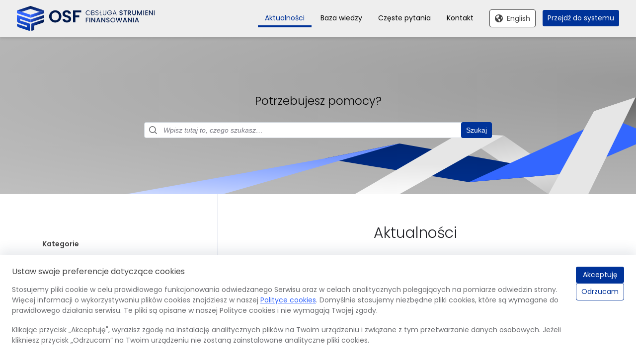

--- FILE ---
content_type: text/html; charset=UTF-8
request_url: https://osf.opi.org.pl/aktualnosci/
body_size: 57309
content:
<!DOCTYPE html>
<html lang="pl-PL" itemscope itemtype="https://schema.org/Blog">

<head>
	<meta http-equiv="Content-Type" content="text/html; charset=UTF-8">
	<meta name="viewport" content="width=device-width, initial-scale=1.0">
	<link rel="pingback" href="https://osf.opi.org.pl/xmlrpc.php">
<title>Aktualności &#8211; Obsługa Strumieni Finansowania</title>
<meta name='robots' content='max-image-preview:large' />
<link rel="alternate" hreflang="pl" href="https://osf.opi.org.pl/aktualnosci/" />
<link rel="alternate" hreflang="en" href="https://osf.opi.org.pl/en/news/" />
<link rel="alternate" hreflang="x-default" href="https://osf.opi.org.pl/aktualnosci/" />
<meta name="deklaracja-dostępności" content="https://osf.opi.org.pl/deklaracja-dostepnosci/"> 
<link rel='dns-prefetch' href='//www.googletagmanager.com' />
<link rel="alternate" type="application/rss+xml" title="Obsługa Strumieni Finansowania &raquo; Kanał z wpisami" href="https://osf.opi.org.pl/feed/" />
<style id='wp-img-auto-sizes-contain-inline-css' type='text/css'>
img:is([sizes=auto i],[sizes^="auto," i]){contain-intrinsic-size:3000px 1500px}
/*# sourceURL=wp-img-auto-sizes-contain-inline-css */
</style>
<style id='classic-theme-styles-inline-css' type='text/css'>
/*! This file is auto-generated */
.wp-block-button__link{color:#fff;background-color:#32373c;border-radius:9999px;box-shadow:none;text-decoration:none;padding:calc(.667em + 2px) calc(1.333em + 2px);font-size:1.125em}.wp-block-file__button{background:#32373c;color:#fff;text-decoration:none}
/*# sourceURL=/wp-includes/css/classic-themes.min.css */
</style>
<link rel='stylesheet' id='lsvr-lore-child-style-css' href='https://osf.opi.org.pl/wp-content/themes/osf-lore-child-theme/style.css?ver=0.2.8.1745563330837' type='text/css' media='all' />
<link rel='stylesheet' id='opi-pib-forms-css-css' href='https://osf.opi.org.pl/wp-content/plugins/opi-pib-forms/assets/dist/css/main.css?ver=0.1.3.1745925479742' type='text/css' media='all' />
<script type="text/javascript" id="wpml-cookie-js-extra">
/* <![CDATA[ */
var wpml_cookies = {"wp-wpml_current_language":{"value":"pl","expires":1,"path":"/"}};
var wpml_cookies = {"wp-wpml_current_language":{"value":"pl","expires":1,"path":"/"}};
//# sourceURL=wpml-cookie-js-extra
/* ]]> */
</script>
<script type="text/javascript" src="https://osf.opi.org.pl/wp-content/plugins/sitepress-multilingual-cms/res/js/cookies/language-cookie.js?ver=476000" id="wpml-cookie-js" defer="defer" data-wp-strategy="defer"></script>
<script type="text/javascript" src="https://osf.opi.org.pl/wp-includes/js/jquery/jquery.min.js?ver=3.7.1" id="jquery-core-js"></script>
<script type="text/javascript" src="https://osf.opi.org.pl/wp-includes/js/jquery/jquery-migrate.min.js?ver=3.4.1" id="jquery-migrate-js"></script>

<!-- OG: 3.3.8 -->
<meta property="og:image" content="https://osf.opi.org.pl/wp-content/themes/osf-lore-child-theme/assets/images/favicon/favicon.svg"><meta property="og:type" content="website"><meta property="og:locale" content="pl_PL"><meta property="og:site_name" content="Obsługa Strumieni Finansowania"><meta property="og:title" content="Obsługa Strumieni Finansowania"><meta property="og:url" content="https://osf.opi.org.pl/aktualnosci/">

<meta property="twitter:partner" content="ogwp"><meta property="twitter:title" content="Obsługa Strumieni Finansowania"><meta property="twitter:url" content="https://osf.opi.org.pl/aktualnosci/">
<meta itemprop="image" content="https://osf.opi.org.pl/wp-content/themes/osf-lore-child-theme/assets/images/favicon/favicon.svg"><meta itemprop="name" content="Obsługa Strumieni Finansowania">
<!-- /OG -->

<meta name="generator" content="WPML ver:4.7.6 stt:1,40;" />
<link rel="preconnect" href="https://fonts.googleapis.com">
<link rel="preconnect" href="https://fonts.gstatic.com" crossorigin>
<link rel="shortcut icon" sizes="any" href="https://osf.opi.org.pl/wp-content/themes/osf-lore-child-theme/assets/images/favicon/favicon.ico" />
<link rel="icon" href="https://osf.opi.org.pl/wp-content/themes/osf-lore-child-theme/assets/images/favicon/favicon.svg" sizes="32x32" />
<link rel="icon" href="https://osf.opi.org.pl/wp-content/themes/osf-lore-child-theme/assets/images/favicon/favicon.svg" sizes="192x192" />
<link rel="apple-touch-icon" href="https://osf.opi.org.pl/wp-content/themes/osf-lore-child-theme/assets/images/favicon/favicon.svg" />
<meta name="msapplication-TileImage" content="https://osf.opi.org.pl/wp-content/themes/osf-lore-child-theme/assets/images/favicon/favicon.svg" />
<style id='wp-block-list-inline-css' type='text/css'>
ol,ul{box-sizing:border-box}:root :where(.wp-block-list.has-background){padding:1.25em 2.375em}
/*# sourceURL=https://osf.opi.org.pl/wp-includes/blocks/list/style.min.css */
</style>
<style id='wp-block-paragraph-inline-css' type='text/css'>
.is-small-text{font-size:.875em}.is-regular-text{font-size:1em}.is-large-text{font-size:2.25em}.is-larger-text{font-size:3em}.has-drop-cap:not(:focus):first-letter{float:left;font-size:8.4em;font-style:normal;font-weight:100;line-height:.68;margin:.05em .1em 0 0;text-transform:uppercase}body.rtl .has-drop-cap:not(:focus):first-letter{float:none;margin-left:.1em}p.has-drop-cap.has-background{overflow:hidden}:root :where(p.has-background){padding:1.25em 2.375em}:where(p.has-text-color:not(.has-link-color)) a{color:inherit}p.has-text-align-left[style*="writing-mode:vertical-lr"],p.has-text-align-right[style*="writing-mode:vertical-rl"]{rotate:180deg}
/*# sourceURL=https://osf.opi.org.pl/wp-includes/blocks/paragraph/style.min.css */
</style>
<style id='global-styles-inline-css' type='text/css'>
:root{--wp--preset--aspect-ratio--square: 1;--wp--preset--aspect-ratio--4-3: 4/3;--wp--preset--aspect-ratio--3-4: 3/4;--wp--preset--aspect-ratio--3-2: 3/2;--wp--preset--aspect-ratio--2-3: 2/3;--wp--preset--aspect-ratio--16-9: 16/9;--wp--preset--aspect-ratio--9-16: 9/16;--wp--preset--color--black: #000000;--wp--preset--color--cyan-bluish-gray: #abb8c3;--wp--preset--color--white: #ffffff;--wp--preset--color--pale-pink: #f78da7;--wp--preset--color--vivid-red: #cf2e2e;--wp--preset--color--luminous-vivid-orange: #ff6900;--wp--preset--color--luminous-vivid-amber: #fcb900;--wp--preset--color--light-green-cyan: #7bdcb5;--wp--preset--color--vivid-green-cyan: #00d084;--wp--preset--color--pale-cyan-blue: #8ed1fc;--wp--preset--color--vivid-cyan-blue: #0693e3;--wp--preset--color--vivid-purple: #9b51e0;--wp--preset--gradient--vivid-cyan-blue-to-vivid-purple: linear-gradient(135deg,rgb(6,147,227) 0%,rgb(155,81,224) 100%);--wp--preset--gradient--light-green-cyan-to-vivid-green-cyan: linear-gradient(135deg,rgb(122,220,180) 0%,rgb(0,208,130) 100%);--wp--preset--gradient--luminous-vivid-amber-to-luminous-vivid-orange: linear-gradient(135deg,rgb(252,185,0) 0%,rgb(255,105,0) 100%);--wp--preset--gradient--luminous-vivid-orange-to-vivid-red: linear-gradient(135deg,rgb(255,105,0) 0%,rgb(207,46,46) 100%);--wp--preset--gradient--very-light-gray-to-cyan-bluish-gray: linear-gradient(135deg,rgb(238,238,238) 0%,rgb(169,184,195) 100%);--wp--preset--gradient--cool-to-warm-spectrum: linear-gradient(135deg,rgb(74,234,220) 0%,rgb(151,120,209) 20%,rgb(207,42,186) 40%,rgb(238,44,130) 60%,rgb(251,105,98) 80%,rgb(254,248,76) 100%);--wp--preset--gradient--blush-light-purple: linear-gradient(135deg,rgb(255,206,236) 0%,rgb(152,150,240) 100%);--wp--preset--gradient--blush-bordeaux: linear-gradient(135deg,rgb(254,205,165) 0%,rgb(254,45,45) 50%,rgb(107,0,62) 100%);--wp--preset--gradient--luminous-dusk: linear-gradient(135deg,rgb(255,203,112) 0%,rgb(199,81,192) 50%,rgb(65,88,208) 100%);--wp--preset--gradient--pale-ocean: linear-gradient(135deg,rgb(255,245,203) 0%,rgb(182,227,212) 50%,rgb(51,167,181) 100%);--wp--preset--gradient--electric-grass: linear-gradient(135deg,rgb(202,248,128) 0%,rgb(113,206,126) 100%);--wp--preset--gradient--midnight: linear-gradient(135deg,rgb(2,3,129) 0%,rgb(40,116,252) 100%);--wp--preset--font-size--small: 13px;--wp--preset--font-size--medium: 20px;--wp--preset--font-size--large: 36px;--wp--preset--font-size--x-large: 42px;--wp--preset--spacing--20: 0.44rem;--wp--preset--spacing--30: 0.67rem;--wp--preset--spacing--40: 1rem;--wp--preset--spacing--50: 1.5rem;--wp--preset--spacing--60: 2.25rem;--wp--preset--spacing--70: 3.38rem;--wp--preset--spacing--80: 5.06rem;--wp--preset--shadow--natural: 6px 6px 9px rgba(0, 0, 0, 0.2);--wp--preset--shadow--deep: 12px 12px 50px rgba(0, 0, 0, 0.4);--wp--preset--shadow--sharp: 6px 6px 0px rgba(0, 0, 0, 0.2);--wp--preset--shadow--outlined: 6px 6px 0px -3px rgb(255, 255, 255), 6px 6px rgb(0, 0, 0);--wp--preset--shadow--crisp: 6px 6px 0px rgb(0, 0, 0);}:where(.is-layout-flex){gap: 0.5em;}:where(.is-layout-grid){gap: 0.5em;}body .is-layout-flex{display: flex;}.is-layout-flex{flex-wrap: wrap;align-items: center;}.is-layout-flex > :is(*, div){margin: 0;}body .is-layout-grid{display: grid;}.is-layout-grid > :is(*, div){margin: 0;}:where(.wp-block-columns.is-layout-flex){gap: 2em;}:where(.wp-block-columns.is-layout-grid){gap: 2em;}:where(.wp-block-post-template.is-layout-flex){gap: 1.25em;}:where(.wp-block-post-template.is-layout-grid){gap: 1.25em;}.has-black-color{color: var(--wp--preset--color--black) !important;}.has-cyan-bluish-gray-color{color: var(--wp--preset--color--cyan-bluish-gray) !important;}.has-white-color{color: var(--wp--preset--color--white) !important;}.has-pale-pink-color{color: var(--wp--preset--color--pale-pink) !important;}.has-vivid-red-color{color: var(--wp--preset--color--vivid-red) !important;}.has-luminous-vivid-orange-color{color: var(--wp--preset--color--luminous-vivid-orange) !important;}.has-luminous-vivid-amber-color{color: var(--wp--preset--color--luminous-vivid-amber) !important;}.has-light-green-cyan-color{color: var(--wp--preset--color--light-green-cyan) !important;}.has-vivid-green-cyan-color{color: var(--wp--preset--color--vivid-green-cyan) !important;}.has-pale-cyan-blue-color{color: var(--wp--preset--color--pale-cyan-blue) !important;}.has-vivid-cyan-blue-color{color: var(--wp--preset--color--vivid-cyan-blue) !important;}.has-vivid-purple-color{color: var(--wp--preset--color--vivid-purple) !important;}.has-black-background-color{background-color: var(--wp--preset--color--black) !important;}.has-cyan-bluish-gray-background-color{background-color: var(--wp--preset--color--cyan-bluish-gray) !important;}.has-white-background-color{background-color: var(--wp--preset--color--white) !important;}.has-pale-pink-background-color{background-color: var(--wp--preset--color--pale-pink) !important;}.has-vivid-red-background-color{background-color: var(--wp--preset--color--vivid-red) !important;}.has-luminous-vivid-orange-background-color{background-color: var(--wp--preset--color--luminous-vivid-orange) !important;}.has-luminous-vivid-amber-background-color{background-color: var(--wp--preset--color--luminous-vivid-amber) !important;}.has-light-green-cyan-background-color{background-color: var(--wp--preset--color--light-green-cyan) !important;}.has-vivid-green-cyan-background-color{background-color: var(--wp--preset--color--vivid-green-cyan) !important;}.has-pale-cyan-blue-background-color{background-color: var(--wp--preset--color--pale-cyan-blue) !important;}.has-vivid-cyan-blue-background-color{background-color: var(--wp--preset--color--vivid-cyan-blue) !important;}.has-vivid-purple-background-color{background-color: var(--wp--preset--color--vivid-purple) !important;}.has-black-border-color{border-color: var(--wp--preset--color--black) !important;}.has-cyan-bluish-gray-border-color{border-color: var(--wp--preset--color--cyan-bluish-gray) !important;}.has-white-border-color{border-color: var(--wp--preset--color--white) !important;}.has-pale-pink-border-color{border-color: var(--wp--preset--color--pale-pink) !important;}.has-vivid-red-border-color{border-color: var(--wp--preset--color--vivid-red) !important;}.has-luminous-vivid-orange-border-color{border-color: var(--wp--preset--color--luminous-vivid-orange) !important;}.has-luminous-vivid-amber-border-color{border-color: var(--wp--preset--color--luminous-vivid-amber) !important;}.has-light-green-cyan-border-color{border-color: var(--wp--preset--color--light-green-cyan) !important;}.has-vivid-green-cyan-border-color{border-color: var(--wp--preset--color--vivid-green-cyan) !important;}.has-pale-cyan-blue-border-color{border-color: var(--wp--preset--color--pale-cyan-blue) !important;}.has-vivid-cyan-blue-border-color{border-color: var(--wp--preset--color--vivid-cyan-blue) !important;}.has-vivid-purple-border-color{border-color: var(--wp--preset--color--vivid-purple) !important;}.has-vivid-cyan-blue-to-vivid-purple-gradient-background{background: var(--wp--preset--gradient--vivid-cyan-blue-to-vivid-purple) !important;}.has-light-green-cyan-to-vivid-green-cyan-gradient-background{background: var(--wp--preset--gradient--light-green-cyan-to-vivid-green-cyan) !important;}.has-luminous-vivid-amber-to-luminous-vivid-orange-gradient-background{background: var(--wp--preset--gradient--luminous-vivid-amber-to-luminous-vivid-orange) !important;}.has-luminous-vivid-orange-to-vivid-red-gradient-background{background: var(--wp--preset--gradient--luminous-vivid-orange-to-vivid-red) !important;}.has-very-light-gray-to-cyan-bluish-gray-gradient-background{background: var(--wp--preset--gradient--very-light-gray-to-cyan-bluish-gray) !important;}.has-cool-to-warm-spectrum-gradient-background{background: var(--wp--preset--gradient--cool-to-warm-spectrum) !important;}.has-blush-light-purple-gradient-background{background: var(--wp--preset--gradient--blush-light-purple) !important;}.has-blush-bordeaux-gradient-background{background: var(--wp--preset--gradient--blush-bordeaux) !important;}.has-luminous-dusk-gradient-background{background: var(--wp--preset--gradient--luminous-dusk) !important;}.has-pale-ocean-gradient-background{background: var(--wp--preset--gradient--pale-ocean) !important;}.has-electric-grass-gradient-background{background: var(--wp--preset--gradient--electric-grass) !important;}.has-midnight-gradient-background{background: var(--wp--preset--gradient--midnight) !important;}.has-small-font-size{font-size: var(--wp--preset--font-size--small) !important;}.has-medium-font-size{font-size: var(--wp--preset--font-size--medium) !important;}.has-large-font-size{font-size: var(--wp--preset--font-size--large) !important;}.has-x-large-font-size{font-size: var(--wp--preset--font-size--x-large) !important;}
/*# sourceURL=global-styles-inline-css */
</style>
</head>

<body class="blog wp-custom-logo wp-theme-lore wp-child-theme-osf-lore-child-theme lsvr-accessibility">

	
	<!-- WRAPPER : begin -->
	<div id="wrapper">
		
		
	<a href="#main" class="accessibility-link accessibility-link--skip-to-content screen-reader-text">Przejdź do treści</a>

			<a href="#header-menu" class="accessibility-link accessibility-link--skip-to-nav screen-reader-text">Przejdź do nawigacji głównej</a>
	
	<a href="#footer" class="accessibility-link accessibility-link--skip-to-footer screen-reader-text">Przejdź do stopki</a>


		
		<!-- HEADER : begin -->
		<header id="header" class="headroom header--fixed" role="banner">
			<div class=" header__bg">
				<div class="header__inner">

					
					<!-- HEADER NAVBAR : begin -->
<div class="header-navbar">
	<div class="lsvr-container">
		<div class="header-navbar__inner">

			
			
<!-- HEADER BRANDING : begin -->
<div class="header-branding
	 header-branding--has-logo	">
	<div class="header-branding__inner">

	
		
		<!-- HEADER BRANDING : begin -->
		<div class="header-logo">
						<a href="https://osf.opi.org.pl/" class="header-logo__link">
				<img src="https://osf.opi.org.pl/wp-content/uploads/2021/11/logo.svg"
					class="header-logo__image" alt="Obsługa Strumieni Finansowania">
			</a>
					</div>
		<!-- HEADER BRANDING : end -->

		
		
	</div>
</div>
<!-- HEADER BRANDING : end -->


			
			<button id="header-navbar__toggle"
	class="header-navbar__toggle"
	type="button"
	title="Rozwiń menu"
	data-label-expand-popup="Rozwiń menu"
	data-label-collapse-popup="Zwiń menu"
	aria-controls="header-navbar__navigation"
    aria-haspopup="true"
    aria-expanded="false">
	<span class="header-navbar__toggle-icon" aria-hidden="true">Menu</span>
</button>

			<div id="header-navbar__navigation"
				class="header-navbar__navigation"
				data-aria-labelledby="header-navbar__toggle">

				
	<!-- HEADER MENU : begin -->
	<nav id="header-menu" class="header-menu"
        data-label-expand-popup="Expand submenu"
        data-label-collapse-popup="Zwiń podmenu"

					aria-label="Header menu"
		>

	    <ul id="menu-header-menu" class="header-menu__list" role="menu">
            
        	<li id="header-menu__item-421"
                class="header-menu__item header-menu__item--level-0 menu-item menu-item-type-post_type menu-item-object-page current-menu-item page_item page-item-9 current_page_item current_page_parent header-menu__item--dropdown"
                role="presentation">

                <a href="https://osf.opi.org.pl/aktualnosci/"
                    id="header-menu__item-link-421"
                	class="header-menu__item-link header-menu__item-link--level-0"
                    role="menuitem"

                    
                                        >

                    Aktualności</a>

            
            </li>

            
            
        	<li id="header-menu__item-92"
                class="header-menu__item header-menu__item--level-0 menu-item menu-item-type-custom menu-item-object-custom header-menu__item--dropdown"
                role="presentation">

                <a href="https://osf.opi.org.pl/baza-wiedzy/"
                    id="header-menu__item-link-92"
                	class="header-menu__item-link header-menu__item-link--level-0"
                    role="menuitem"

                    
                                        >

                    Baza wiedzy</a>

            
            </li>

            
            
        	<li id="header-menu__item-93"
                class="header-menu__item header-menu__item--level-0 menu-item menu-item-type-custom menu-item-object-custom header-menu__item--dropdown"
                role="presentation">

                <a href="https://osf.opi.org.pl/czeste-pytania/"
                    id="header-menu__item-link-93"
                	class="header-menu__item-link header-menu__item-link--level-0"
                    role="menuitem"

                    
                                        >

                    Częste pytania</a>

            
            </li>

            
            
        	<li id="header-menu__item-191"
                class="header-menu__item header-menu__item--level-0 menu-item menu-item-type-post_type menu-item-object-page header-menu__item--dropdown"
                role="presentation">

                <a href="https://osf.opi.org.pl/kontakt/"
                    id="header-menu__item-link-191"
                	class="header-menu__item-link header-menu__item-link--level-0"
                    role="menuitem"

                    
                                        >

                    Kontakt</a>

            
            </li>

            
            
        	<li class="header-menu__item header-menu__item--level-0 lang-item" role="presentation">
<div class="wpml-ls-statics-shortcode_actions wpml-ls wpml-ls-legacy-list-horizontal">
	<ul><li class="wpml-ls-slot-shortcode_actions wpml-ls-item wpml-ls-item-en wpml-ls-first-item wpml-ls-last-item wpml-ls-item-legacy-list-horizontal">
				<a href="https://osf.opi.org.pl/en/news/" class="wpml-ls-link">
                    <span class="wpml-ls-native" lang="en">English</span></a>
			</li></ul>
</div>
</li><li id="header-menu__item-95"
                class="header-menu__item header-menu__item--level-0 login menu-item menu-item-type-custom menu-item-object-custom header-menu__item--dropdown"
                role="presentation">

                <a href="/app/adm/wyborRoli.do?do=startAgain&#038;changeLang=pl"
                    id="header-menu__item-link-95"
                	class="header-menu__item-link header-menu__item-link--level-0"
                    role="menuitem"

                    
                                        >

                    Przejdź do systemu</a>

            
            </li>

            </ul>
	</nav>
	<!-- HEADER MENU : end -->


				
			</div>

			
		</div>
	</div>
</div>
<!-- HEADER NAVBAR : end -->

					
				</div>
			</div>
		</header>

				<!-- CORE : begin -->
		<div id="core" >
			<div class="core__inner">

				
	<!-- HEADER SEARCH : begin -->
	<div class="header-search">
		<div class="lsvr-container">
			<div class="header-search__inner">

				<!-- HEADER SEARCH FORM : begin -->
<form  class="header-search-form header-search-form--ajax header-search-form--has-search-filter header-search-form--has-rating header-search-form--rating-type-disable"	id="header-search-form-1" role="search"
	action="https://osf.opi.org.pl/" method="get">

	
	<div class="header-search-form__inner">

		<!-- HEADER SEARCH CONTENT : begin -->
		<div class="header-search-form__content">

						<div class="title-container">
				<span class="title">Potrzebujesz pomocy?</span>
			</div>
			
			<!-- HEADER SEARCH INPUT WRAPPER : begin -->
			<div class="header-search-form__input-wrapper">

				<label class="screen-reader-text"
					for="header-search-form__input-1">
					Szukaj				</label>
				<input id="header-search-form__input-1"
					class="header-search-form__input" type="text" name="s" autocomplete="off"
					placeholder="Wpisz tutaj to, czego szukasz…"
					value=""
					aria-label="Pole wyszukiwania">


				<input type="submit" class="header-search-form__submit"
					title="Zatwierdź wyszukaj"
					value="Szukaj">

				
				<div class="header-search-form__spinner c-spinner"></div>

				
			</div>
			<!-- HEADER SEARCH INPUT WRAPPER : end -->

			
			<!-- HEADER SEARCH PANEL : begin -->
			<div class="header-search-form__panel">
				<div class="header-search-form__panel-inner">

					
					<!-- HEADER SEARCH FILTER : begin -->
					<div class="header-search-form__filter">
						<fieldset>

						
						<legend
							class="header-search-form__filter-title">Szukaj w:</legend>

						
						<label
							tabindex="0" class="header-search-form__filter-label header-search-form__filter-label--active header-search-form__filter-label--any"
							for="header-search-filter-any-1">
							<input type="checkbox"
								class="header-search-form__filter-checkbox header-search-form__filter-checkbox--any"
								id="header-search-filter-any-1"
								name="search-filter[]" value="any"
								 checked="checked"								>
							Wszystko						</label>

						
						<label tabindex="0"
							class="header-search-form__filter-label header-search-form__filter-label--lsvr_kba"
							for="header-search-filter-lsvr_kba-1">
							<input type="checkbox" class="header-search-form__filter-checkbox"
								id="header-search-filter-lsvr_kba-1"
								name="search-filter[]" value="lsvr_kba"
																		 																			>
							Baza wiedzy						</label>

						
						<label tabindex="0"
							class="header-search-form__filter-label header-search-form__filter-label--lsvr_faq"
							for="header-search-filter-lsvr_faq-1">
							<input type="checkbox" class="header-search-form__filter-checkbox"
								id="header-search-filter-lsvr_faq-1"
								name="search-filter[]" value="lsvr_faq"
																		 																			>
							Częste pytania						</label>

						
						<label tabindex="0"
							class="header-search-form__filter-label header-search-form__filter-label--post"
							for="header-search-filter-post-1">
							<input type="checkbox" class="header-search-form__filter-checkbox"
								id="header-search-filter-post-1"
								name="search-filter[]" value="post"
																		 																			>
							Aktualności						</label>

						
						<label tabindex="0"
							class="header-search-form__filter-label header-search-form__filter-label--page"
							for="header-search-filter-page-1">
							<input type="checkbox" class="header-search-form__filter-checkbox"
								id="header-search-filter-page-1"
								name="search-filter[]" value="page"
																		 																			>
							Strony						</label>

												</fieldset>


					</div>
					<!-- HEADER SEARCH FILTER : end -->

					
				</div>
			</div>
			<!-- HEADER SEARCH PANEL : end -->

			
		</div>
		<!-- HEADER SEARCH CONTENT : end -->

		
	</div>
</form>
<!-- HEADER SEARCH FORM : end -->

			</div>
		</div>
	</div>
	<!-- HEADER SEARCH : end -->


<!-- CORE COLUMNS : begin -->
<div class="core__columns">
	<div class="core__columns-inner">
		<div class="lsvr-container">
			<div class="core__columns-bg">

				
					<div class="lsvr-grid">

						<div class="core__columns-sidebar core__columns-sidebar--left lsvr-grid__col lsvr-grid__col--span-4">
						
	<!-- SIDEBAR : begin -->
	<aside id="sidebar">
		<div class="sidebar__inner">

			<div id="categories-2" class="widget widget_categories"><div class="widget__inner"><p class="widget__title">Kategorie</p>
			<ul>
					<li class="cat-item cat-item-2"><a href="https://osf.opi.org.pl/kategoria/kategoria-wpisow-1/">Aktualności</a> (159)
</li>
	<li class="cat-item cat-item-1"><a href="https://osf.opi.org.pl/kategoria/bez-kategorii/">Nabory</a> (89)
</li>
	<li class="cat-item cat-item-130"><a href="https://osf.opi.org.pl/kategoria/wazne/">Ważne</a> (24)
</li>
			</ul>

			</div></div>
		</div>
	</aside>
	<!-- SIDEBAR : end -->

						</div> <!-- sidebar left end : end -->

						<div class="core__columns-main core__columns-main--right lsvr-grid__col lsvr-grid__col--span-8">

				
				<!-- MAIN : begin -->
				<main id="main">
					<div class="main__inner">

<!-- POST ARCHIVE : begin -->
<div  class="blog-post-page post-archive blog-post-archive blog-post-archive--default">

	<!-- MAIN HEADER : begin -->
	<header class="main__header">
		<div class="main__header-inner">

			
			<h1 class="main__header-title">
				Aktualności			</h1>

		</div>
	</header>
	<!-- MAIN HEADER : end -->

	
		<!-- POST ARCHIVE LIST : begin -->
		<div  class="post-archive__list">

			
				<!-- POST : begin -->
				<article class="post post-5516 type-post status-publish format-standard hentry category-kategoria-wpisow-1 category-bez-kategorii tag-mnisw tag-nabory-wnioskow">
					<div class="post__inner">

						
						<!-- POST HEADER : begin -->
						<header class="post__header">
							<div class="post__header-inner">

								<!-- POST TITLE : begin -->
								<h2 class="post__header-title">
									<a href="https://osf.opi.org.pl/wnioski-w-sprawie-przyznania-srodkow-finansowych-na-realizacje-inwestycji-zwiazanych-z-dzialalnoscia-naukowa-na-2027-r-uruchomienie-naboru/" class="post__header-link" rel="bookmark">Wnioski w sprawie przyznania środków finansowych na realizację inwestycji związanych z działalnością naukową na 2027 r. &#8211; uruchomienie naboru</a>
								</h2>
								<!-- POST TITLE : end -->

								
								
									<!-- POST META : begin -->
									<p class="post__meta">

										
											<span class="post__meta-item post__meta-item--categories">
												<span class="post__meta-item-icon" aria-hidden="true"></span>
												<span class="screen-reader-text">Kategoria:</span>
														
					<span class="post__terms post__terms--category">
						<a href="https://osf.opi.org.pl/kategoria/kategoria-wpisow-1/" class="post__term-link">Aktualności</a>, <a href="https://osf.opi.org.pl/kategoria/bez-kategorii/" class="post__term-link">Nabory</a>					</span>

															</span>

										
										
											<span class="post__meta-item post__meta-item--tags">
												<span class="post__meta-item-icon" aria-hidden="true"></span>
												<span class="screen-reader-text">Tagi:</span>
														
					<span class="post__terms post__terms--post_tag">
						<a href="https://osf.opi.org.pl/tag/mnisw/" class="post__term-link">mnisw</a>, <a href="https://osf.opi.org.pl/tag/nabory-wnioskow/" class="post__term-link">nabory wniosków</a>					</span>

															</span>

										
										
									</p>
									<!-- POST META : end -->

								
							</div>
						</header>
						<!-- POST HEADER : end -->

						<!-- POST CONTENT : begin -->
						<div class="post__content">

							
								<p>W dniu 12.01.2026 r. został uruchomiony nabór wniosków w systemie OSF w sprawie przyznania środków finansowych na inwestycje związane z działalnością naukową na 2027 rok.</p>
							
						</div>
						<!-- POST CONTENT : end -->

						<!-- POST FOOTER : begin -->
						<footer class="post__footer">
							<div class="post__footer-inner">

								<!-- POST DATE : begin -->
								<p class="post__date">

									<span class="post__date-published">
										12 stycznia 2026									</span>

									
										<span class="post__date-author">
											przez <a href="https://osf.opi.org.pl/author/kmalinowska/" class="post__date-author-link" rel="author">Kinga Malinowska</a>										</span>

									
								</p>
								<!-- POST DATE : end -->

								
								<!-- POST PERMALINK : begin -->
								<p class="post__permalink">
									<a href="https://osf.opi.org.pl/wnioski-w-sprawie-przyznania-srodkow-finansowych-na-realizacje-inwestycji-zwiazanych-z-dzialalnoscia-naukowa-na-2027-r-uruchomienie-naboru/" class="post__permalink-link c-button" rel="bookmark"
									   aria-label="Wyświetl cały wpis - Wnioski w sprawie przyznania środków finansowych na realizację inwestycji związanych z działalnością naukową na 2027 r. &#8211; uruchomienie naboru">
										Czytaj więcej									</a>
								</p>
								<!-- POST PERMALINK : end -->

							</div>
						</footer>
						<!-- POST FOOTER : end -->

					</div>
				</article>
				<!-- POST : end -->

			
				<!-- POST : begin -->
				<article class="post post-5501 type-post status-publish format-standard hentry category-kategoria-wpisow-1 tag-mnisw tag-raporty">
					<div class="post__inner">

						
						<!-- POST HEADER : begin -->
						<header class="post__header">
							<div class="post__header-inner">

								<!-- POST TITLE : begin -->
								<h2 class="post__header-title">
									<a href="https://osf.opi.org.pl/opozniony-termin-uruchomienia-naboru-raportow-rocznych-mnisw/" class="post__header-link" rel="bookmark">Opóźniony termin uruchomienia naboru raportów rocznych &#8211; MNiSW</a>
								</h2>
								<!-- POST TITLE : end -->

								
								
									<!-- POST META : begin -->
									<p class="post__meta">

										
											<span class="post__meta-item post__meta-item--categories">
												<span class="post__meta-item-icon" aria-hidden="true"></span>
												<span class="screen-reader-text">Kategoria:</span>
														
					<span class="post__terms post__terms--category">
						<a href="https://osf.opi.org.pl/kategoria/kategoria-wpisow-1/" class="post__term-link">Aktualności</a>					</span>

															</span>

										
										
											<span class="post__meta-item post__meta-item--tags">
												<span class="post__meta-item-icon" aria-hidden="true"></span>
												<span class="screen-reader-text">Tagi:</span>
														
					<span class="post__terms post__terms--post_tag">
						<a href="https://osf.opi.org.pl/tag/mnisw/" class="post__term-link">mnisw</a>, <a href="https://osf.opi.org.pl/tag/raporty/" class="post__term-link">raporty</a>					</span>

															</span>

										
										
									</p>
									<!-- POST META : end -->

								
							</div>
						</header>
						<!-- POST HEADER : end -->

						<!-- POST CONTENT : begin -->
						<div class="post__content">

							
								<p>Szanowni Państwo, uprzejmie informujemy, że&nbsp;dla wniosków wskazanych poniżej, nabór raportów rocznych zostanie uruchomiony <strong>w&nbsp;pierwszej połowie lutego 2026&nbsp;r.</strong></p>
							
						</div>
						<!-- POST CONTENT : end -->

						<!-- POST FOOTER : begin -->
						<footer class="post__footer">
							<div class="post__footer-inner">

								<!-- POST DATE : begin -->
								<p class="post__date">

									<span class="post__date-published">
										22 grudnia 2025									</span>

									
										<span class="post__date-author">
											przez <a href="https://osf.opi.org.pl/author/kmalinowska/" class="post__date-author-link" rel="author">Kinga Malinowska</a>										</span>

									
								</p>
								<!-- POST DATE : end -->

								
								<!-- POST PERMALINK : begin -->
								<p class="post__permalink">
									<a href="https://osf.opi.org.pl/opozniony-termin-uruchomienia-naboru-raportow-rocznych-mnisw/" class="post__permalink-link c-button" rel="bookmark"
									   aria-label="Wyświetl cały wpis - Opóźniony termin uruchomienia naboru raportów rocznych &#8211; MNiSW">
										Czytaj więcej									</a>
								</p>
								<!-- POST PERMALINK : end -->

							</div>
						</footer>
						<!-- POST FOOTER : end -->

					</div>
				</article>
				<!-- POST : end -->

			
				<!-- POST : begin -->
				<article class="post post-5495 type-post status-publish format-standard hentry category-kategoria-wpisow-1 category-wazne">
					<div class="post__inner">

						
						<!-- POST HEADER : begin -->
						<header class="post__header">
							<div class="post__header-inner">

								<!-- POST TITLE : begin -->
								<h2 class="post__header-title">
									<a href="https://osf.opi.org.pl/informacja-dotyczaca-utworzonych-i-niewyslanych-raportow-koncowych-mnisw-2/" class="post__header-link" rel="bookmark">Informacja dotycząca utworzonych i niewysłanych raportów końcowych – MNiSW</a>
								</h2>
								<!-- POST TITLE : end -->

								<span class="badge-important">Ważne</span>
								
									<!-- POST META : begin -->
									<p class="post__meta">

										
											<span class="post__meta-item post__meta-item--categories">
												<span class="post__meta-item-icon" aria-hidden="true"></span>
												<span class="screen-reader-text">Kategoria:</span>
														
					<span class="post__terms post__terms--category">
						<a href="https://osf.opi.org.pl/kategoria/kategoria-wpisow-1/" class="post__term-link">Aktualności</a>, <a href="https://osf.opi.org.pl/kategoria/wazne/" class="post__term-link">Ważne</a>					</span>

															</span>

										
										
										
									</p>
									<!-- POST META : end -->

								
							</div>
						</header>
						<!-- POST HEADER : end -->

						<!-- POST CONTENT : begin -->
						<div class="post__content">

							
								<p>1 stycznia 2026&nbsp;roku zostanie w&nbsp;systemie OSF uruchomiony nowy nabór raportów dla wniosków złożonych do&nbsp;MNiSW. Raporty końcowe, które są&nbsp;aktualnie utworzone w&nbsp;systemie OSF do&nbsp;wniosków:</p>
							
						</div>
						<!-- POST CONTENT : end -->

						<!-- POST FOOTER : begin -->
						<footer class="post__footer">
							<div class="post__footer-inner">

								<!-- POST DATE : begin -->
								<p class="post__date">

									<span class="post__date-published">
										19 grudnia 2025									</span>

									
										<span class="post__date-author">
											przez <a href="https://osf.opi.org.pl/author/kmalinowska/" class="post__date-author-link" rel="author">Kinga Malinowska</a>										</span>

									
								</p>
								<!-- POST DATE : end -->

								
								<!-- POST PERMALINK : begin -->
								<p class="post__permalink">
									<a href="https://osf.opi.org.pl/informacja-dotyczaca-utworzonych-i-niewyslanych-raportow-koncowych-mnisw-2/" class="post__permalink-link c-button" rel="bookmark"
									   aria-label="Wyświetl cały wpis - Informacja dotycząca utworzonych i niewysłanych raportów końcowych – MNiSW">
										Czytaj więcej									</a>
								</p>
								<!-- POST PERMALINK : end -->

							</div>
						</footer>
						<!-- POST FOOTER : end -->

					</div>
				</article>
				<!-- POST : end -->

			
				<!-- POST : begin -->
				<article class="post post-5493 type-post status-publish format-standard hentry category-kategoria-wpisow-1 category-wazne tag-przerwa-techniczna">
					<div class="post__inner">

						
						<!-- POST HEADER : begin -->
						<header class="post__header">
							<div class="post__header-inner">

								<!-- POST TITLE : begin -->
								<h2 class="post__header-title">
									<a href="https://osf.opi.org.pl/system-osf-juz-dostepny-3/" class="post__header-link" rel="bookmark">System OSF już dostępny</a>
								</h2>
								<!-- POST TITLE : end -->

								<span class="badge-important">Ważne</span>
								
									<!-- POST META : begin -->
									<p class="post__meta">

										
											<span class="post__meta-item post__meta-item--categories">
												<span class="post__meta-item-icon" aria-hidden="true"></span>
												<span class="screen-reader-text">Kategoria:</span>
														
					<span class="post__terms post__terms--category">
						<a href="https://osf.opi.org.pl/kategoria/kategoria-wpisow-1/" class="post__term-link">Aktualności</a>, <a href="https://osf.opi.org.pl/kategoria/wazne/" class="post__term-link">Ważne</a>					</span>

															</span>

										
										
											<span class="post__meta-item post__meta-item--tags">
												<span class="post__meta-item-icon" aria-hidden="true"></span>
												<span class="screen-reader-text">Tagi:</span>
														
					<span class="post__terms post__terms--post_tag">
						<a href="https://osf.opi.org.pl/tag/przerwa-techniczna/" class="post__term-link">przerwa techniczna</a>					</span>

															</span>

										
										
									</p>
									<!-- POST META : end -->

								
							</div>
						</header>
						<!-- POST HEADER : end -->

						<!-- POST CONTENT : begin -->
						<div class="post__content">

							
								<p>Uprzejmie informujemy, że&nbsp;problemy techniczne zostały rozwiązane i&nbsp;system <a href="https://osf.opi.org.pl/">OSF</a> jest już dostępny dla użytkowników. Dziękujemy za&nbsp;cierpliwość i&nbsp;przepraszamy za&nbsp;niedogodności.</p>
							
						</div>
						<!-- POST CONTENT : end -->

						<!-- POST FOOTER : begin -->
						<footer class="post__footer">
							<div class="post__footer-inner">

								<!-- POST DATE : begin -->
								<p class="post__date">

									<span class="post__date-published">
										19 grudnia 2025									</span>

									
										<span class="post__date-author">
											przez <a href="https://osf.opi.org.pl/author/kmalinowska/" class="post__date-author-link" rel="author">Kinga Malinowska</a>										</span>

									
								</p>
								<!-- POST DATE : end -->

								
								<!-- POST PERMALINK : begin -->
								<p class="post__permalink">
									<a href="https://osf.opi.org.pl/system-osf-juz-dostepny-3/" class="post__permalink-link c-button" rel="bookmark"
									   aria-label="Wyświetl cały wpis - System OSF już dostępny">
										Czytaj więcej									</a>
								</p>
								<!-- POST PERMALINK : end -->

							</div>
						</footer>
						<!-- POST FOOTER : end -->

					</div>
				</article>
				<!-- POST : end -->

			
				<!-- POST : begin -->
				<article class="post post-5490 type-post status-publish format-standard hentry category-kategoria-wpisow-1 tag-prace-serwisowe">
					<div class="post__inner">

						
						<!-- POST HEADER : begin -->
						<header class="post__header">
							<div class="post__header-inner">

								<!-- POST TITLE : begin -->
								<h2 class="post__header-title">
									<a href="https://osf.opi.org.pl/problemy-techniczne/" class="post__header-link" rel="bookmark">Problemy techniczne</a>
								</h2>
								<!-- POST TITLE : end -->

								
								
									<!-- POST META : begin -->
									<p class="post__meta">

										
											<span class="post__meta-item post__meta-item--categories">
												<span class="post__meta-item-icon" aria-hidden="true"></span>
												<span class="screen-reader-text">Kategoria:</span>
														
					<span class="post__terms post__terms--category">
						<a href="https://osf.opi.org.pl/kategoria/kategoria-wpisow-1/" class="post__term-link">Aktualności</a>					</span>

															</span>

										
										
											<span class="post__meta-item post__meta-item--tags">
												<span class="post__meta-item-icon" aria-hidden="true"></span>
												<span class="screen-reader-text">Tagi:</span>
														
					<span class="post__terms post__terms--post_tag">
						<a href="https://osf.opi.org.pl/tag/prace-serwisowe/" class="post__term-link">prace serwisowe</a>					</span>

															</span>

										
										
									</p>
									<!-- POST META : end -->

								
							</div>
						</header>
						<!-- POST HEADER : end -->

						<!-- POST CONTENT : begin -->
						<div class="post__content">

							
								<p>Informujemy o&nbsp;trwającej awarii systemu OSF, która&nbsp;została zdiagnozowana dziś o&nbsp;godzinie 10:00. Obecnie prowadzimy działania diagnostyczne i&nbsp;naprawcze w&nbsp;celu ustalenia przyczyny oraz&nbsp;jak najszybszego przywrócenia pełnej dostępności usługi. O&nbsp;postępach prac i&nbsp;usunięciu awarii będziemy informować na&nbsp;bieżąco.</p>
							
						</div>
						<!-- POST CONTENT : end -->

						<!-- POST FOOTER : begin -->
						<footer class="post__footer">
							<div class="post__footer-inner">

								<!-- POST DATE : begin -->
								<p class="post__date">

									<span class="post__date-published">
										19 grudnia 2025									</span>

									
										<span class="post__date-author">
											przez <a href="https://osf.opi.org.pl/author/kmalinowska/" class="post__date-author-link" rel="author">Kinga Malinowska</a>										</span>

									
								</p>
								<!-- POST DATE : end -->

								
								<!-- POST PERMALINK : begin -->
								<p class="post__permalink">
									<a href="https://osf.opi.org.pl/problemy-techniczne/" class="post__permalink-link c-button" rel="bookmark"
									   aria-label="Wyświetl cały wpis - Problemy techniczne">
										Czytaj więcej									</a>
								</p>
								<!-- POST PERMALINK : end -->

							</div>
						</footer>
						<!-- POST FOOTER : end -->

					</div>
				</article>
				<!-- POST : end -->

			
		</div>
		<!-- POST ARCHIVE LIST : end -->

		
	<nav class="navigation pagination" aria-label="Stronicowanie wpisów">
		<h2 class="screen-reader-text">Stronicowanie wpisów</h2>
		<div class="nav-links"><span aria-current="page" class="page-numbers current">1</span>
<a class="page-numbers" href="https://osf.opi.org.pl/aktualnosci/page/2/">2</a>
<span class="page-numbers dots">&hellip;</span>
<a class="page-numbers" href="https://osf.opi.org.pl/aktualnosci/page/35/">35</a>
<a class="next page-numbers" href="https://osf.opi.org.pl/aktualnosci/page/2/">Następna</a></div>
	</nav>
	
</div>
<!-- POST ARCHIVE : end -->

					</div><!-- main__inner : end -->
				</main>
				<!-- MAIN : end -->

									</div> <!-- !=== disable : end -->

					
				</div><!-- lsvr-grid : end -->
				
			</div><!-- core__columns-bg : end -->
		</div><!-- lsvr-container : end -->
	</div><!-- core__columns-inner : end -->
</div><!-- core__columns : end -->
<!-- CORE COLUMNS : end -->

		</div>
		</div>
		<!-- CORE : end -->
			
		<!-- FOOTER : begin -->
		<footer id="footer" >
			<div class="footer__inner">

				<div class="lsvr-container">
					<div class="zsun-info">
								<p>Projekt ZSUN I współfinansowany ze środków Europejskiego Funduszu Rozwoju Regionalnego w ramach Programu Operacyjnego Polska Cyfrowa.</p><p>System OSF został zaprojektowany i wykonany oraz jest utrzymywany i administrowany przez Ośrodek Przetwarzania Informacji - Państwowy Instytut Badawczy w Warszawie zgodnie z wymaganiami określanymi przez MNiSW, NCN i NCBR. Zadanie jest finansowane ze środków Ministra Nauki i Szkolnictwa Wyższego.</p>					</div>
				</div>

						
				<div class="footer-top">
					<div class="lsvr-container">
						<div class="footer-top__inner">

							

	<!-- FOOTER MENU : begin -->
	<nav class="footer-menu"

					aria-label="Footer menu"
		>

		<ul id="menu-footer-menu" class="footer-menu__list" role="menu"><li id="menu-item-349" class="menu-item menu-item-type-custom menu-item-object-custom menu-item-349" role="presentation"><a target="_blank" rel="noopener" href="https://www.funduszeeuropejskie.gov.pl" role="menuitem"><img src="https://osf.opi.org.pl/wp-content/uploads/2021/10/fundusze-europejskie-polska-cyfrowa.svg" class="attachment-full size-full" alt="Fundusze Europejskie, Polska Cyfrowa - logo" decoding="async" /><span class="screen-reader-text">Fundusze Europejskie</span></a></li>
<li id="menu-item-353" class="mein menu-item menu-item-type-custom menu-item-object-custom menu-item-353" role="presentation"><a target="_blank" rel="noopener" href="https://nauka.gov.pl" role="menuitem"><img src="https://osf.opi.org.pl/wp-content/uploads/2025/02/mnisw.svg" class="attachment-full size-full" alt="Minister Nauki i Szkolnictwa Wyższego" decoding="async" /><span class="screen-reader-text">Minister Nauki i&nbsp;Szkolnictwa Wyższego</span></a></li>
<li id="menu-item-354" class="menu-item menu-item-type-custom menu-item-object-custom menu-item-354" role="presentation"><a target="_blank" rel="noopener" href="https://opi.org.pl/" role="menuitem"><img src="https://osf.opi.org.pl/wp-content/uploads/2021/10/logo-OPI-PIB.svg" class="attachment-full size-full" alt="Ośrodek Przetwarzania Informacji - Państwowy Instytut Badawczy - logo" decoding="async" /><span class="screen-reader-text">OPI PIB</span></a></li>
<li id="menu-item-355" class="menu-item menu-item-type-custom menu-item-object-custom menu-item-355" role="presentation"><a target="_blank" rel="noopener" href="https://europa.eu/european-union/index_pl" role="menuitem"><img src="https://osf.opi.org.pl/wp-content/uploads/2021/10/unia-europejska-europejski-fundusz-rozwoje-regionalnego.svg" class="attachment-full size-full" alt="Unia Europejska, Europejski Fundusz Rozwoju Regionalnego - logo" decoding="async" /><span class="screen-reader-text">Unia Europejska Europejski Fundusz Rozwoju Regionalnego</span></a></li>
</ul>
	</nav>
	<!-- FOOTER MENU : end -->



							
						</div>
					</div>
				</div>

				
				<div class="footer-bottom">
					<div class="lsvr-container">
						<div class="footer-bottom__inner">

							<!-- FOOTER TEXT : begin -->
							<div class="footer-text">

								<p>&copy; 2026 Ośrodek Przetwarzania Informacji – Państwowy Instytut Badawczy</p>

										
							</div>
							<!-- FOOTER TEXT : end -->

							<!-- FOOTER MENU : begin -->
							<nav class="footer-menu" aria-label="Menu w stopce - dół">

								<ul id="menu-menu-footer-bottom" class="footer-menu__list" role="menu"><li id="menu-item-371" class="menu-item menu-item-type-post_type menu-item-object-page menu-item-371" role="presentation"><a href="https://osf.opi.org.pl/mapa-strony/" role="menuitem">Mapa strony</a></li>
<li id="menu-item-2217" class="menu-item menu-item-type-post_type menu-item-object-page menu-item-privacy-policy menu-item-2217" role="presentation"><a href="https://osf.opi.org.pl/polityka-cookies/" role="menuitem">Polityka cookies</a></li>
<li id="menu-item-372" class="menu-item menu-item-type-post_type menu-item-object-page menu-item-372" role="presentation"><a href="https://osf.opi.org.pl/klauzula-informacyjna-rodo/" role="menuitem">Klauzula informacyjna RODO</a></li>
<li id="menu-item-373" class="menu-item menu-item-type-post_type menu-item-object-page menu-item-373" role="presentation"><a href="https://osf.opi.org.pl/deklaracja-dostepnosci/" role="menuitem">Deklaracja dostępności</a></li>
<li id="menu-item-4086" class="menu-item menu-item-type-post_type menu-item-object-page menu-item-4086" role="presentation"><a href="https://osf.opi.org.pl/regulamin/" role="menuitem">Regulamin</a></li>
</ul>
							</nav>
							<!-- FOOTER MENU : end -->

						</div>
					</div>
				</div>

						
			</div>
		</footer>
		<!-- FOOTER : end -->

				
		</div>
		<!-- WRAPPER : end -->

		<script type="speculationrules">
{"prefetch":[{"source":"document","where":{"and":[{"href_matches":"/*"},{"not":{"href_matches":["/wp-*.php","/wp-admin/*","/wp-content/uploads/*","/wp-content/*","/wp-content/plugins/*","/wp-content/themes/osf-lore-child-theme/*","/wp-content/themes/lore/*","/*\\?(.+)"]}},{"not":{"selector_matches":"a[rel~=\"nofollow\"]"}},{"not":{"selector_matches":".no-prefetch, .no-prefetch a"}}]},"eagerness":"conservative"}]}
</script>

			
			<script type="application/ld+json">
			{
				"@context" : "http://schema.org",
				"@type" : "WebSite",
				"name" : "Obsługa Strumieni Finansowania",
				"url" : "https://osf.opi.org.pl",
				"description" : "",
			 	"publisher" : {

			 		"@id" : "https://osf.opi.org.pl#WebSitePublisher",
			 		"@type" : "Organization",
			 		"name" : "Obsługa Strumieni Finansowania",
			 		"url" : "https://osf.opi.org.pl"

					
			 					 		,"logo" : {
			 			"@type" : "ImageObject",
			 			"url" : "https://osf.opi.org.pl/wp-content/uploads/2021/11/logo.svg",
						"width" : "",
						"height" : ""
			 		}
			 		
					
			 	},
			 	"potentialAction": {
			    	"@type" : "SearchAction",
			    	"target" : "https://osf.opi.org.pl/?s={search_term}",
			    	"query-input": "required name=search_term"
			    }
			}
			</script>

		<script type="text/html" id="tmpl-opi-pib-form-template"><div id="opi-pib-forms-popup" class="opi-pib-form" data-url="https://osf.opi.org.pl"><input type="hidden" id="opi_pib_form_submit_data_id" name="opi_pib_form_submit_data_id" value="67f577e8f3" /><div class="opi-pib-form__form" data-id="0" data-form="1" data-time="120" data-page="5490" data-once="false"><button class="opi-pib-form__close" data-id="0" aria-label="Zamknij"><svg width="14" height="14" aria-hidden="true" viewBox="0 0 14 14" fill="none" xmlns="http://www.w3.org/2000/svg"><path d="M14 1.41L12.59 0L7 5.59L1.41 0L0 1.41L5.59 7L0 12.59L1.41 14L7 8.41L12.59 14L14 12.59L8.41 7L14 1.41Z" fill="black"/></svg></button><div id="opi-pib-form-header" class="opi-pib-form__header opi-pib-form__header--border-bottom"><h1 class="opi-pib-form__title">Czy artykuł okazał się pomocny?</h1></div><div class="opi-pib-form__questions"><div class="opi-pib-form__question" data-form="smile" data-id="1">	<div class="opi-pib-forms-smile">

		
		<div>
			<div class="opi-pib-forms-smile__container">
							<div>
					<input
					answer
					id="answer-smile-0"
					class="opi-pib-forms-smile__select"
					name="answer-smile"
					type="radio"
					value="Tak"
					>
					<label
					class="opi-pib-forms-smile__label"
					for="answer-smile-0"
					aria-label="Tak"
					>
					<img
						class="opi-pib-forms-smile__image"
						src="https://osf.opi.org.pl/wp-content/plugins/opi-pib-forms/assets/img/smile-1.svg"
						alt=""
					>
					</label>
				</div>
							<div>
					<input
					answer
					id="answer-smile-1"
					class="opi-pib-forms-smile__select"
					name="answer-smile"
					type="radio"
					value="Neutralnie"
					>
					<label
					class="opi-pib-forms-smile__label"
					for="answer-smile-1"
					aria-label="Neutralnie"
					>
					<img
						class="opi-pib-forms-smile__image"
						src="https://osf.opi.org.pl/wp-content/plugins/opi-pib-forms/assets/img/smile-3.svg"
						alt=""
					>
					</label>
				</div>
							<div>
					<input
					answer
					id="answer-smile-2"
					class="opi-pib-forms-smile__select"
					name="answer-smile"
					type="radio"
					value="Nie"
					>
					<label
					class="opi-pib-forms-smile__label"
					for="answer-smile-2"
					aria-label="Nie"
					>
					<img
						class="opi-pib-forms-smile__image"
						src="https://osf.opi.org.pl/wp-content/plugins/opi-pib-forms/assets/img/smile-5.svg"
						alt=""
					>
					</label>
				</div>
						</div>
			<p error class="opi-pib-forms-smile__error-message">Uzupełnij to pole</p>
		</div>

	</div>
		</div></div><div class="opi-pib-form__submit-wrapper"><button class="opi-pib-form__submit" data-id="0" type="button">Oceń nas</button></div></div></div></script><script type="text/javascript" id="osf-script-js-extra">
/* <![CDATA[ */
var OSFSettings = {"ajaxurl":"https://osf.opi.org.pl/wp-admin/admin-ajax.php","warning":"Uwaga","open_in_new_tab":"Odno\u015bnik otwiera si\u0119 w nowej karcie","close_important_info":"Zamknij"};
var lsvr_lore_ajax_search_var = {"url":"https://osf.opi.org.pl/wp-admin/admin-ajax.php","nonce":"585ec0c3cb"};
//# sourceURL=osf-script-js-extra
/* ]]> */
</script>
<script type="text/javascript" src="https://osf.opi.org.pl/wp-content/themes/osf-lore-child-theme/assets/scripts/frontend.min.js?ver=0.2.8.1745563330837" id="osf-script-js"></script>
<script type="text/javascript" src="https://osf.opi.org.pl/wp-includes/js/underscore.min.js?ver=1.13.7" id="underscore-js"></script>
<script type="text/javascript" id="wp-util-js-extra">
/* <![CDATA[ */
var _wpUtilSettings = {"ajax":{"url":"/wp-admin/admin-ajax.php"}};
//# sourceURL=wp-util-js-extra
/* ]]> */
</script>
<script type="text/javascript" src="https://osf.opi.org.pl/wp-includes/js/wp-util.min.js?ver=6.9" id="wp-util-js"></script>
<script type="text/javascript" src="https://osf.opi.org.pl/wp-content/plugins/opi-pib-forms/assets/dist/js/opi-pib-forms.min.js?ver=0.1.3.1745925479742" id="opi-pib-forms-js-js"></script>
<div id="iworks-cookie-notice" role="banner" style="display: none;"><div class="cookie-notice-container"><span id="iworks-cn-notice-text" class="text"><span>Ustaw swoje preferencje dotyczące cookies</span><span>Stosujemy pliki cookie w celu prawidłowego funkcjonowania odwiedzanego Serwisu oraz w celach analitycznych polegających na pomiarze odwiedzin strony. Więcej informacji o wykorzystywaniu plików cookies znajdziesz w naszej <a href="https://osf.opi.org.pl/polityka-cookies/">Polityce cookies</a>. Domyślnie stosujemy niezbędne pliki cookies, które są wymagane do prawidłowego działania serwisu. Te pliki są opisane w naszej Polityce cookies i nie wymagają Twojej zgody.</span><br/><span>Klikając przycisk „Akceptuję", wyrazisz zgodę na instalację analitycznych plików na Twoim urządzeniu i związane z tym przetwarzanie danych osobowych. Jeżeli klikniesz przycisk „Odrzucam” na Twoim urządzeniu nie zostaną zainstalowane analityczne pliki cookies.</span></span><div class="buttons"><span class="set-cookie-container"><button class="button iworks-cn-set-cookie" aria-label="Akceptuję.">Akceptuję</button></span><span class="set-cookie-container"><button class="button iworks-cn-reject-cookie" aria-label="Odrzucam.">Odrzucam</button></span></div></div></div>
<script id="iworks-cookie-notice-js">window.iworks_cookie = {"name":"iworks-cookie-notice","cookie":{"domain":"","name":"OSF_OPI_PIB_Cookie_Notice","name_osf_pref":"cookie_prefs_OSF","path":"\/","secure":"on","timezone":3600,"value":31536000},"ajaxurl":"https:\/\/osf.opi.org.pl\/wp-admin\/admin-ajax.php","logged":"no","user_id":0,"nonce":"3fd92905e1","gtag":"G-HTC077XVZG","text":"<span>Ustaw swoje preferencje dotycz\u0105ce cookies<\/span><span>Stosujemy pliki cookie w celu prawid\u0142owego funkcjonowania odwiedzanego Serwisu oraz w celach analitycznych polegaj\u0105cych na pomiarze odwiedzin strony. Wi\u0119cej informacji o wykorzystywaniu plik\u00f3w cookies znajdziesz w naszej <a href=\"https:\/\/osf.opi.org.pl\/polityka-cookies\/\">Polityce cookies<\/a>. Domy\u015blnie stosujemy niezb\u0119dne pliki cookies, kt\u00f3re s\u0105 wymagane do prawid\u0142owego dzia\u0142ania serwisu. Te pliki s\u0105 opisane w naszej Polityce cookies i nie wymagaj\u0105 Twojej zgody.<\/span><br\/><span>Klikaj\u0105c przycisk \u201eAkceptuj\u0119\", wyrazisz zgod\u0119 na instalacj\u0119 analitycznych plik\u00f3w na Twoim urz\u0105dzeniu i zwi\u0105zane z tym przetwarzanie danych osobowych. Je\u017celi klikniesz przycisk \u201eOdrzucam\u201d na Twoim urz\u0105dzeniu nie zostan\u0105 zainstalowane analityczne pliki cookies.<\/span>"};</script>

		</body>

		</html>


--- FILE ---
content_type: text/css
request_url: https://osf.opi.org.pl/wp-content/themes/osf-lore-child-theme/style.css?ver=0.2.8.1745563330837
body_size: 357886
content:
/*
Theme Name: OSF Lore Child Theme
Theme URI: osf.opi.org.pl
Author: Michał Ruszczyk
Author URI: 
Description: Lore Child Theme
Version: 0.2.8.1745563330837
Template: lore
License: GNU General Public License v2 or later
Text Domain: osf-lore-child-theme

 */

@charset "UTF-8";.wpml-ls-legacy-list-horizontal{border:1px solid transparent;padding:7px;clear:both}.wpml-ls-legacy-list-horizontal>ul{padding:0;margin:0!important;list-style-type:none}.wpml-ls-legacy-list-horizontal .wpml-ls-item{padding:0;margin:0;list-style-type:none;display:inline-block}.wpml-ls-legacy-list-horizontal a{display:block;text-decoration:none;padding:5px 10px 6px;line-height:1}.wpml-ls-legacy-list-horizontal a span{vertical-align:middle}.wpml-ls-legacy-list-horizontal a span.wpml-ls-bracket{vertical-align:unset}.wpml-ls-legacy-list-horizontal .wpml-ls-flag{display:inline;vertical-align:middle}.wpml-ls-legacy-list-horizontal .wpml-ls-flag+span{margin-left:.4em}.rtl .wpml-ls-legacy-list-horizontal .wpml-ls-flag+span{margin-left:0;margin-right:.4em}.wpml-ls-legacy-list-horizontal.wpml-ls-statics-footer{margin-bottom:30px}.wpml-ls-legacy-list-horizontal.wpml-ls-statics-footer>ul{text-align:center}#start-resizable-editor-section{display:none}.wp-block-audio{margin:0 0 1em}.wp-block-audio figcaption{margin-top:.5em;margin-bottom:1em}.wp-block-audio audio{width:100%;min-width:300px}.wp-block-button__link{color:#fff;background-color:#32373c;border-radius:9999px;box-shadow:none;cursor:pointer;display:inline-block;font-size:1.125em;padding:calc(0.667em + 2px) calc(1.333em + 2px);text-align:center;text-decoration:none;overflow-wrap:break-word;box-sizing:border-box}.wp-block-button__link:hover,.wp-block-button__link:focus,.wp-block-button__link:active,.wp-block-button__link:visited{color:#fff}.wp-block-button__link.aligncenter{text-align:center}.wp-block-button__link.alignright{text-align:right}.wp-block-buttons>.wp-block-button.has-custom-width{max-width:none}.wp-block-buttons>.wp-block-button.has-custom-width .wp-block-button__link{width:100%}.wp-block-buttons>.wp-block-button.has-custom-font-size .wp-block-button__link{font-size:inherit}.wp-block-buttons>.wp-block-button.wp-block-button__width-25{width:calc(25% - .5em)}.wp-block-buttons>.wp-block-button.wp-block-button__width-50{width:calc(50% - .5em)}.wp-block-buttons>.wp-block-button.wp-block-button__width-75{width:calc(75% - .5em)}.wp-block-buttons>.wp-block-button.wp-block-button__width-100{width:calc(100% - .5em)}.wp-block-buttons>.wp-block-button.wp-block-button__width-100:only-child{margin-right:0;width:100%}@supports (column-gap:.5em){.wp-block-buttons>.wp-block-button.wp-block-button,.wp-block-buttons.is-content-justification-right>.wp-block-button.wp-block-button{margin-right:0;margin-left:0}.wp-block-buttons>.wp-block-button.wp-block-button__width-25{width:calc(25% - .375em)}.wp-block-buttons>.wp-block-button.wp-block-button__width-50{width:calc(50% - .25em)}.wp-block-buttons>.wp-block-button.wp-block-button__width-75{width:calc(75% - .125em)}.wp-block-buttons>.wp-block-button.wp-block-button__width-100{width:auto;-ms-flex-preferred-size:100%;flex-basis:100%}}.wp-block-button.is-style-squared,.wp-block-button__link.wp-block-button.is-style-squared{border-radius:0}.wp-block-button.no-border-radius,.wp-block-button__link.no-border-radius{border-radius:0!important}.is-style-outline>.wp-block-button__link,.wp-block-button__link.is-style-outline{border:2px solid currentColor;padding:.667em 1.333em}.is-style-outline>.wp-block-button__link:not(.has-text-color),.wp-block-button__link.is-style-outline:not(.has-text-color){color:currentColor}.is-style-outline>.wp-block-button__link:not(.has-background),.wp-block-button__link.is-style-outline:not(.has-background){background-color:transparent}.wp-block-buttons{display:-ms-flexbox;display:flex;-ms-flex-direction:row;flex-direction:row;-ms-flex-wrap:wrap;flex-wrap:wrap;column-gap:.5em}.wp-block-buttons.is-vertical{-ms-flex-direction:column;flex-direction:column}.wp-block-buttons.is-vertical>.wp-block-button{margin-right:0}.wp-block-buttons.is-vertical>.wp-block-button:last-child{margin-bottom:0}.wp-block-buttons>.wp-block-button{display:inline-block;margin-left:0;margin-right:.5em;margin-bottom:.5em}.wp-block-buttons>.wp-block-button:last-child{margin-right:0}.wp-block-buttons.is-content-justification-left{-ms-flex-pack:start;justify-content:flex-start}.wp-block-buttons.is-content-justification-left.is-vertical{-ms-flex-align:start;align-items:flex-start}.wp-block-buttons.is-content-justification-center{-ms-flex-pack:center;justify-content:center}.wp-block-buttons.is-content-justification-center.is-vertical{-ms-flex-align:center;align-items:center}.wp-block-buttons.is-content-justification-right{-ms-flex-pack:end;justify-content:flex-end}.wp-block-buttons.is-content-justification-right>.wp-block-button{margin-left:.5em;margin-right:0}.wp-block-buttons.is-content-justification-right>.wp-block-button:first-child{margin-left:0}.wp-block-buttons.is-content-justification-right.is-vertical{-ms-flex-align:end;align-items:flex-end}.wp-block-buttons.is-content-justification-space-between{-ms-flex-pack:justify;justify-content:space-between}.wp-block-buttons.aligncenter{text-align:center}.wp-block-buttons.alignleft .wp-block-button{margin-left:0;margin-right:.5em}.wp-block-buttons.alignleft .wp-block-button:last-child{margin-right:0}.wp-block-buttons.alignright .wp-block-button{margin-right:0;margin-left:.5em}.wp-block-buttons.alignright .wp-block-button:first-child{margin-left:0}.wp-block-buttons:not(.is-content-justification-space-between,.is-content-justification-right,.is-content-justification-left,.is-content-justification-center) .wp-block-button.aligncenter{margin-left:auto;margin-right:auto;margin-bottom:.5em;width:100%}.wp-block-button.aligncenter{text-align:center}.wp-block-calendar{text-align:center}.wp-block-calendar th,.wp-block-calendar tbody td{padding:.25em;border:1px solid #ddd}.wp-block-calendar tfoot td{border:0}.wp-block-calendar table{width:100%;border-collapse:collapse}.wp-block-calendar table th{font-weight:400;background:#ddd}.wp-block-calendar a{text-decoration:underline}.wp-block-calendar table tbody,.wp-block-calendar table caption{color:#40464d}.wp-block-categories.alignleft{margin-right:2em}.wp-block-categories.alignright{margin-left:2em}.wp-block-code code{display:block;white-space:pre-wrap;overflow-wrap:break-word}.wp-block-columns{display:-ms-flexbox;display:flex;margin-bottom:1.75em;box-sizing:border-box;-ms-flex-wrap:wrap;flex-wrap:wrap}@media (min-width:782px){.wp-block-columns{-ms-flex-wrap:nowrap;flex-wrap:nowrap}}.wp-block-columns.has-background{padding:1.25em 2.375em}.wp-block-columns.are-vertically-aligned-top{-ms-flex-align:start;align-items:flex-start}.wp-block-columns.are-vertically-aligned-center{-ms-flex-align:center;align-items:center}.wp-block-columns.are-vertically-aligned-bottom{-ms-flex-align:end;align-items:flex-end}.wp-block-column{-ms-flex-positive:1;flex-grow:1;min-width:0;word-break:break-word;overflow-wrap:break-word}@media (max-width:599px){.wp-block-column{-ms-flex-preferred-size:100%!important;flex-basis:100%!important}}@media (min-width:600px) and (max-width:781px){.wp-block-column:not(:only-child){-ms-flex-preferred-size:calc(50% - 1em)!important;flex-basis:calc(50% - 1em)!important;-ms-flex-positive:0;flex-grow:0}.wp-block-column:nth-child(even){margin-left:2em}}@media (min-width:782px){.wp-block-column{-ms-flex-preferred-size:0;flex-basis:0;-ms-flex-positive:1;flex-grow:1}.wp-block-column[style*=flex-basis]{-ms-flex-positive:0;flex-grow:0}.wp-block-column:not(:first-child){margin-left:2em}}.wp-block-column.is-vertically-aligned-top{-ms-flex-item-align:start;align-self:flex-start}.wp-block-column.is-vertically-aligned-center{-ms-flex-item-align:center;align-self:center}.wp-block-column.is-vertically-aligned-bottom{-ms-flex-item-align:end;align-self:flex-end}.wp-block-column.is-vertically-aligned-top,.wp-block-column.is-vertically-aligned-center,.wp-block-column.is-vertically-aligned-bottom{width:100%}.wp-block-cover-image,.wp-block-cover{position:relative;background-size:cover;background-position:center center;min-height:430px;width:100%;display:-ms-flexbox;display:flex;-ms-flex-pack:center;justify-content:center;-ms-flex-align:center;align-items:center;padding:1em;box-sizing:border-box}.wp-block-cover-image.has-parallax,.wp-block-cover.has-parallax{background-attachment:fixed}@supports (-webkit-overflow-scrolling:touch){.wp-block-cover-image.has-parallax,.wp-block-cover.has-parallax{background-attachment:scroll}}@media (prefers-reduced-motion:reduce){.wp-block-cover-image.has-parallax,.wp-block-cover.has-parallax{background-attachment:scroll}}.wp-block-cover-image.is-repeated,.wp-block-cover.is-repeated{background-repeat:repeat;background-size:auto}.wp-block-cover-image.has-background-dim:not([class*=-background-color]),.wp-block-cover.has-background-dim:not([class*=-background-color]){background-color:#000}.wp-block-cover-image.has-background-dim::before,.wp-block-cover.has-background-dim::before{content:"";background-color:inherit}.wp-block-cover-image.has-background-dim:not(.has-background-gradient)::before,.wp-block-cover-image .wp-block-cover__gradient-background,.wp-block-cover.has-background-dim:not(.has-background-gradient)::before,.wp-block-cover .wp-block-cover__gradient-background{position:absolute;top:0;left:0;bottom:0;right:0;z-index:1;opacity:.5}.wp-block-cover-image.has-background-dim.has-background-dim-10:not(.has-background-gradient)::before,.wp-block-cover-image.has-background-dim.has-background-dim-10 .wp-block-cover__gradient-background,.wp-block-cover.has-background-dim.has-background-dim-10:not(.has-background-gradient)::before,.wp-block-cover.has-background-dim.has-background-dim-10 .wp-block-cover__gradient-background{opacity:.1}.wp-block-cover-image.has-background-dim.has-background-dim-20:not(.has-background-gradient)::before,.wp-block-cover-image.has-background-dim.has-background-dim-20 .wp-block-cover__gradient-background,.wp-block-cover.has-background-dim.has-background-dim-20:not(.has-background-gradient)::before,.wp-block-cover.has-background-dim.has-background-dim-20 .wp-block-cover__gradient-background{opacity:.2}.wp-block-cover-image.has-background-dim.has-background-dim-30:not(.has-background-gradient)::before,.wp-block-cover-image.has-background-dim.has-background-dim-30 .wp-block-cover__gradient-background,.wp-block-cover.has-background-dim.has-background-dim-30:not(.has-background-gradient)::before,.wp-block-cover.has-background-dim.has-background-dim-30 .wp-block-cover__gradient-background{opacity:.3}.wp-block-cover-image.has-background-dim.has-background-dim-40:not(.has-background-gradient)::before,.wp-block-cover-image.has-background-dim.has-background-dim-40 .wp-block-cover__gradient-background,.wp-block-cover.has-background-dim.has-background-dim-40:not(.has-background-gradient)::before,.wp-block-cover.has-background-dim.has-background-dim-40 .wp-block-cover__gradient-background{opacity:.4}.wp-block-cover-image.has-background-dim.has-background-dim-50:not(.has-background-gradient)::before,.wp-block-cover-image.has-background-dim.has-background-dim-50 .wp-block-cover__gradient-background,.wp-block-cover.has-background-dim.has-background-dim-50:not(.has-background-gradient)::before,.wp-block-cover.has-background-dim.has-background-dim-50 .wp-block-cover__gradient-background{opacity:.5}.wp-block-cover-image.has-background-dim.has-background-dim-60:not(.has-background-gradient)::before,.wp-block-cover-image.has-background-dim.has-background-dim-60 .wp-block-cover__gradient-background,.wp-block-cover.has-background-dim.has-background-dim-60:not(.has-background-gradient)::before,.wp-block-cover.has-background-dim.has-background-dim-60 .wp-block-cover__gradient-background{opacity:.6}.wp-block-cover-image.has-background-dim.has-background-dim-70:not(.has-background-gradient)::before,.wp-block-cover-image.has-background-dim.has-background-dim-70 .wp-block-cover__gradient-background,.wp-block-cover.has-background-dim.has-background-dim-70:not(.has-background-gradient)::before,.wp-block-cover.has-background-dim.has-background-dim-70 .wp-block-cover__gradient-background{opacity:.7}.wp-block-cover-image.has-background-dim.has-background-dim-80:not(.has-background-gradient)::before,.wp-block-cover-image.has-background-dim.has-background-dim-80 .wp-block-cover__gradient-background,.wp-block-cover.has-background-dim.has-background-dim-80:not(.has-background-gradient)::before,.wp-block-cover.has-background-dim.has-background-dim-80 .wp-block-cover__gradient-background{opacity:.8}.wp-block-cover-image.has-background-dim.has-background-dim-90:not(.has-background-gradient)::before,.wp-block-cover-image.has-background-dim.has-background-dim-90 .wp-block-cover__gradient-background,.wp-block-cover.has-background-dim.has-background-dim-90:not(.has-background-gradient)::before,.wp-block-cover.has-background-dim.has-background-dim-90 .wp-block-cover__gradient-background{opacity:.9}.wp-block-cover-image.has-background-dim.has-background-dim-100:not(.has-background-gradient)::before,.wp-block-cover-image.has-background-dim.has-background-dim-100 .wp-block-cover__gradient-background,.wp-block-cover.has-background-dim.has-background-dim-100:not(.has-background-gradient)::before,.wp-block-cover.has-background-dim.has-background-dim-100 .wp-block-cover__gradient-background{opacity:1}.wp-block-cover-image.alignleft,.wp-block-cover-image.alignright,.wp-block-cover.alignleft,.wp-block-cover.alignright{max-width:420px;width:100%}.wp-block-cover-image::after,.wp-block-cover::after{display:block;content:"";font-size:0;min-height:inherit}@supports (position:sticky){.wp-block-cover-image::after,.wp-block-cover::after{content:none}}.wp-block-cover-image.aligncenter,.wp-block-cover-image.alignleft,.wp-block-cover-image.alignright,.wp-block-cover.aligncenter,.wp-block-cover.alignleft,.wp-block-cover.alignright{display:-ms-flexbox;display:flex}.wp-block-cover-image .wp-block-cover__inner-container,.wp-block-cover .wp-block-cover__inner-container{width:100%;z-index:1;color:#fff}.wp-block-cover-image p:not(.has-text-color),.wp-block-cover-image h1:not(.has-text-color),.wp-block-cover-image h2:not(.has-text-color),.wp-block-cover-image h3:not(.has-text-color),.wp-block-cover-image h4:not(.has-text-color),.wp-block-cover-image h5:not(.has-text-color),.wp-block-cover-image h6:not(.has-text-color),.wp-block-cover p:not(.has-text-color),.wp-block-cover h1:not(.has-text-color),.wp-block-cover h2:not(.has-text-color),.wp-block-cover h3:not(.has-text-color),.wp-block-cover h4:not(.has-text-color),.wp-block-cover h5:not(.has-text-color),.wp-block-cover h6:not(.has-text-color){color:inherit}.wp-block-cover-image.is-position-top-left,.wp-block-cover.is-position-top-left{-ms-flex-align:start;align-items:flex-start;-ms-flex-pack:start;justify-content:flex-start}.wp-block-cover-image.is-position-top-center,.wp-block-cover.is-position-top-center{-ms-flex-align:start;align-items:flex-start;-ms-flex-pack:center;justify-content:center}.wp-block-cover-image.is-position-top-right,.wp-block-cover.is-position-top-right{-ms-flex-align:start;align-items:flex-start;-ms-flex-pack:end;justify-content:flex-end}.wp-block-cover-image.is-position-center-left,.wp-block-cover.is-position-center-left{-ms-flex-align:center;align-items:center;-ms-flex-pack:start;justify-content:flex-start}.wp-block-cover-image.is-position-center-center,.wp-block-cover.is-position-center-center{-ms-flex-align:center;align-items:center;-ms-flex-pack:center;justify-content:center}.wp-block-cover-image.is-position-center-right,.wp-block-cover.is-position-center-right{-ms-flex-align:center;align-items:center;-ms-flex-pack:end;justify-content:flex-end}.wp-block-cover-image.is-position-bottom-left,.wp-block-cover.is-position-bottom-left{-ms-flex-align:end;align-items:flex-end;-ms-flex-pack:start;justify-content:flex-start}.wp-block-cover-image.is-position-bottom-center,.wp-block-cover.is-position-bottom-center{-ms-flex-align:end;align-items:flex-end;-ms-flex-pack:center;justify-content:center}.wp-block-cover-image.is-position-bottom-right,.wp-block-cover.is-position-bottom-right{-ms-flex-align:end;align-items:flex-end;-ms-flex-pack:end;justify-content:flex-end}.wp-block-cover-image.has-custom-content-position.has-custom-content-position .wp-block-cover__inner-container,.wp-block-cover.has-custom-content-position.has-custom-content-position .wp-block-cover__inner-container{margin:0;width:auto}.wp-block-cover-image img.wp-block-cover__image-background,.wp-block-cover-image video.wp-block-cover__video-background,.wp-block-cover img.wp-block-cover__image-background,.wp-block-cover video.wp-block-cover__video-background{position:absolute;top:0;left:0;right:0;bottom:0;margin:0;padding:0;width:100%;height:100%;max-width:none;max-height:none;object-fit:cover;outline:0;border:0;box-shadow:none}.wp-block-cover__video-background{z-index:0}.wp-block-cover__image-background{z-index:0}section.wp-block-cover-image h2,.wp-block-cover-image-text,.wp-block-cover-text{color:#fff}section.wp-block-cover-image h2 a,section.wp-block-cover-image h2 a:hover,section.wp-block-cover-image h2 a:focus,section.wp-block-cover-image h2 a:active,.wp-block-cover-image-text a,.wp-block-cover-image-text a:hover,.wp-block-cover-image-text a:focus,.wp-block-cover-image-text a:active,.wp-block-cover-text a,.wp-block-cover-text a:hover,.wp-block-cover-text a:focus,.wp-block-cover-text a:active{color:#fff}.wp-block-cover-image .wp-block-cover.has-left-content{-ms-flex-pack:start;justify-content:flex-start}.wp-block-cover-image .wp-block-cover.has-right-content{-ms-flex-pack:end;justify-content:flex-end}section.wp-block-cover-image.has-left-content>h2,.wp-block-cover-image.has-left-content .wp-block-cover-image-text,.wp-block-cover.has-left-content .wp-block-cover-text{margin-left:0;text-align:left}section.wp-block-cover-image.has-right-content>h2,.wp-block-cover-image.has-right-content .wp-block-cover-image-text,.wp-block-cover.has-right-content .wp-block-cover-text{margin-right:0;text-align:right}section.wp-block-cover-image>h2,.wp-block-cover-image .wp-block-cover-image-text,.wp-block-cover .wp-block-cover-text{font-size:2em;line-height:1.25;z-index:1;margin-bottom:0;max-width:840px;padding:.44em;text-align:center}.wp-block[data-align=left]>[data-type="core/embed"],.wp-block[data-align=right]>[data-type="core/embed"],.wp-block-embed.alignleft,.wp-block-embed.alignright{max-width:360px;width:100%}.wp-block[data-align=left]>[data-type="core/embed"] .wp-block-embed__wrapper,.wp-block[data-align=right]>[data-type="core/embed"] .wp-block-embed__wrapper,.wp-block-embed.alignleft .wp-block-embed__wrapper,.wp-block-embed.alignright .wp-block-embed__wrapper{min-width:280px}.wp-block-cover .wp-block-embed{min-width:320px;min-height:240px}.wp-block-embed{margin:0 0 1em}.wp-block-embed figcaption{margin-top:.5em;margin-bottom:1em}.wp-block-embed iframe{max-width:100%}.wp-block-embed__wrapper{position:relative}.wp-embed-responsive .wp-has-aspect-ratio .wp-block-embed__wrapper::before{content:"";display:block;padding-top:50%}.wp-embed-responsive .wp-has-aspect-ratio iframe{position:absolute;top:0;right:0;bottom:0;left:0;height:100%;width:100%}.wp-embed-responsive .wp-embed-aspect-21-9 .wp-block-embed__wrapper::before{padding-top:42.85%}.wp-embed-responsive .wp-embed-aspect-18-9 .wp-block-embed__wrapper::before{padding-top:50%}.wp-embed-responsive .wp-embed-aspect-16-9 .wp-block-embed__wrapper::before{padding-top:56.25%}.wp-embed-responsive .wp-embed-aspect-4-3 .wp-block-embed__wrapper::before{padding-top:75%}.wp-embed-responsive .wp-embed-aspect-1-1 .wp-block-embed__wrapper::before{padding-top:100%}.wp-embed-responsive .wp-embed-aspect-9-16 .wp-block-embed__wrapper::before{padding-top:177.77%}.wp-embed-responsive .wp-embed-aspect-1-2 .wp-block-embed__wrapper::before{padding-top:200%}.wp-block-file{margin-bottom:1.5em}.wp-block-file.aligncenter{text-align:center}.wp-block-file.alignright{text-align:right}.wp-block-file .wp-block-file__embed{margin-bottom:1em}.wp-block-file .wp-block-file__button{background:#32373c;border-radius:2em;color:#fff;font-size:.8em;padding:.5em 1em}.wp-block-file a.wp-block-file__button{text-decoration:none}.wp-block-file a.wp-block-file__button:hover,.wp-block-file a.wp-block-file__button:visited,.wp-block-file a.wp-block-file__button:focus,.wp-block-file a.wp-block-file__button:active{box-shadow:none;color:#fff;opacity:.85;text-decoration:none}.wp-block-file *+.wp-block-file__button{margin-left:.75em}.wp-block-gallery,.blocks-gallery-grid{display:-ms-flexbox;display:flex;-ms-flex-wrap:wrap;flex-wrap:wrap;list-style-type:none;padding:0;margin:0}.wp-block-gallery .blocks-gallery-image,.wp-block-gallery .blocks-gallery-item,.blocks-gallery-grid .blocks-gallery-image,.blocks-gallery-grid .blocks-gallery-item{margin:0 1em 1em 0;display:-ms-flexbox;display:flex;-ms-flex-positive:1;flex-grow:1;-ms-flex-direction:column;flex-direction:column;-ms-flex-pack:center;justify-content:center;position:relative;-ms-flex-item-align:start;align-self:flex-start;width:calc(50% - 1em)}.wp-block-gallery .blocks-gallery-image:nth-of-type(even),.wp-block-gallery .blocks-gallery-item:nth-of-type(even),.blocks-gallery-grid .blocks-gallery-image:nth-of-type(even),.blocks-gallery-grid .blocks-gallery-item:nth-of-type(even){margin-right:0}.wp-block-gallery .blocks-gallery-image figure,.wp-block-gallery .blocks-gallery-item figure,.blocks-gallery-grid .blocks-gallery-image figure,.blocks-gallery-grid .blocks-gallery-item figure{margin:0;height:100%}@supports (position:sticky){.wp-block-gallery .blocks-gallery-image figure,.wp-block-gallery .blocks-gallery-item figure,.blocks-gallery-grid .blocks-gallery-image figure,.blocks-gallery-grid .blocks-gallery-item figure{display:-ms-flexbox;display:flex;-ms-flex-align:end;align-items:flex-end;-ms-flex-pack:start;justify-content:flex-start}}.wp-block-gallery .blocks-gallery-image img,.wp-block-gallery .blocks-gallery-item img,.blocks-gallery-grid .blocks-gallery-image img,.blocks-gallery-grid .blocks-gallery-item img{display:block;max-width:100%;height:auto;width:100%}@supports (position:sticky){.wp-block-gallery .blocks-gallery-image img,.wp-block-gallery .blocks-gallery-item img,.blocks-gallery-grid .blocks-gallery-image img,.blocks-gallery-grid .blocks-gallery-item img{width:auto}}.wp-block-gallery .blocks-gallery-image figcaption,.wp-block-gallery .blocks-gallery-item figcaption,.blocks-gallery-grid .blocks-gallery-image figcaption,.blocks-gallery-grid .blocks-gallery-item figcaption{position:absolute;bottom:0;width:100%;max-height:100%;overflow:auto;padding:3em .77em .7em;color:#fff;text-align:center;font-size:.8em;background:linear-gradient(0deg,rgba(0,0,0,.7) 0,rgba(0,0,0,.3) 70%,transparent);box-sizing:border-box;margin:0}.wp-block-gallery .blocks-gallery-image figcaption img,.wp-block-gallery .blocks-gallery-item figcaption img,.blocks-gallery-grid .blocks-gallery-image figcaption img,.blocks-gallery-grid .blocks-gallery-item figcaption img{display:inline}.wp-block-gallery figcaption,.blocks-gallery-grid figcaption{-ms-flex-positive:1;flex-grow:1}.wp-block-gallery.is-cropped .blocks-gallery-image,.wp-block-gallery.is-cropped .blocks-gallery-item,.blocks-gallery-grid.is-cropped .blocks-gallery-image,.blocks-gallery-grid.is-cropped .blocks-gallery-item{-ms-flex-item-align:inherit;align-self:inherit}.wp-block-gallery.is-cropped .blocks-gallery-image a,.wp-block-gallery.is-cropped .blocks-gallery-image img,.wp-block-gallery.is-cropped .blocks-gallery-item a,.wp-block-gallery.is-cropped .blocks-gallery-item img,.blocks-gallery-grid.is-cropped .blocks-gallery-image a,.blocks-gallery-grid.is-cropped .blocks-gallery-image img,.blocks-gallery-grid.is-cropped .blocks-gallery-item a,.blocks-gallery-grid.is-cropped .blocks-gallery-item img{width:100%}@supports (position:sticky){.wp-block-gallery.is-cropped .blocks-gallery-image a,.wp-block-gallery.is-cropped .blocks-gallery-image img,.wp-block-gallery.is-cropped .blocks-gallery-item a,.wp-block-gallery.is-cropped .blocks-gallery-item img,.blocks-gallery-grid.is-cropped .blocks-gallery-image a,.blocks-gallery-grid.is-cropped .blocks-gallery-image img,.blocks-gallery-grid.is-cropped .blocks-gallery-item a,.blocks-gallery-grid.is-cropped .blocks-gallery-item img{height:100%;-ms-flex:1;flex:1;object-fit:cover}}.wp-block-gallery.columns-1 .blocks-gallery-image,.wp-block-gallery.columns-1 .blocks-gallery-item,.blocks-gallery-grid.columns-1 .blocks-gallery-image,.blocks-gallery-grid.columns-1 .blocks-gallery-item{width:100%;margin-right:0}@media (min-width:600px){.wp-block-gallery.columns-3 .blocks-gallery-image,.wp-block-gallery.columns-3 .blocks-gallery-item,.blocks-gallery-grid.columns-3 .blocks-gallery-image,.blocks-gallery-grid.columns-3 .blocks-gallery-item{width:calc(33.3333333333% - .6666666667em);margin-right:1em}.wp-block-gallery.columns-4 .blocks-gallery-image,.wp-block-gallery.columns-4 .blocks-gallery-item,.blocks-gallery-grid.columns-4 .blocks-gallery-image,.blocks-gallery-grid.columns-4 .blocks-gallery-item{width:calc(25% - .75em);margin-right:1em}.wp-block-gallery.columns-5 .blocks-gallery-image,.wp-block-gallery.columns-5 .blocks-gallery-item,.blocks-gallery-grid.columns-5 .blocks-gallery-image,.blocks-gallery-grid.columns-5 .blocks-gallery-item{width:calc(20% - .8em);margin-right:1em}.wp-block-gallery.columns-6 .blocks-gallery-image,.wp-block-gallery.columns-6 .blocks-gallery-item,.blocks-gallery-grid.columns-6 .blocks-gallery-image,.blocks-gallery-grid.columns-6 .blocks-gallery-item{width:calc(16.6666666667% - .8333333333em);margin-right:1em}.wp-block-gallery.columns-7 .blocks-gallery-image,.wp-block-gallery.columns-7 .blocks-gallery-item,.blocks-gallery-grid.columns-7 .blocks-gallery-image,.blocks-gallery-grid.columns-7 .blocks-gallery-item{width:calc(14.2857142857% - .8571428571em);margin-right:1em}.wp-block-gallery.columns-8 .blocks-gallery-image,.wp-block-gallery.columns-8 .blocks-gallery-item,.blocks-gallery-grid.columns-8 .blocks-gallery-image,.blocks-gallery-grid.columns-8 .blocks-gallery-item{width:calc(12.5% - .875em);margin-right:1em}.wp-block-gallery.columns-1 .blocks-gallery-image:nth-of-type(1n),.wp-block-gallery.columns-1 .blocks-gallery-item:nth-of-type(1n),.blocks-gallery-grid.columns-1 .blocks-gallery-image:nth-of-type(1n),.blocks-gallery-grid.columns-1 .blocks-gallery-item:nth-of-type(1n){margin-right:0}.wp-block-gallery.columns-2 .blocks-gallery-image:nth-of-type(2n),.wp-block-gallery.columns-2 .blocks-gallery-item:nth-of-type(2n),.blocks-gallery-grid.columns-2 .blocks-gallery-image:nth-of-type(2n),.blocks-gallery-grid.columns-2 .blocks-gallery-item:nth-of-type(2n){margin-right:0}.wp-block-gallery.columns-3 .blocks-gallery-image:nth-of-type(3n),.wp-block-gallery.columns-3 .blocks-gallery-item:nth-of-type(3n),.blocks-gallery-grid.columns-3 .blocks-gallery-image:nth-of-type(3n),.blocks-gallery-grid.columns-3 .blocks-gallery-item:nth-of-type(3n){margin-right:0}.wp-block-gallery.columns-4 .blocks-gallery-image:nth-of-type(4n),.wp-block-gallery.columns-4 .blocks-gallery-item:nth-of-type(4n),.blocks-gallery-grid.columns-4 .blocks-gallery-image:nth-of-type(4n),.blocks-gallery-grid.columns-4 .blocks-gallery-item:nth-of-type(4n){margin-right:0}.wp-block-gallery.columns-5 .blocks-gallery-image:nth-of-type(5n),.wp-block-gallery.columns-5 .blocks-gallery-item:nth-of-type(5n),.blocks-gallery-grid.columns-5 .blocks-gallery-image:nth-of-type(5n),.blocks-gallery-grid.columns-5 .blocks-gallery-item:nth-of-type(5n){margin-right:0}.wp-block-gallery.columns-6 .blocks-gallery-image:nth-of-type(6n),.wp-block-gallery.columns-6 .blocks-gallery-item:nth-of-type(6n),.blocks-gallery-grid.columns-6 .blocks-gallery-image:nth-of-type(6n),.blocks-gallery-grid.columns-6 .blocks-gallery-item:nth-of-type(6n){margin-right:0}.wp-block-gallery.columns-7 .blocks-gallery-image:nth-of-type(7n),.wp-block-gallery.columns-7 .blocks-gallery-item:nth-of-type(7n),.blocks-gallery-grid.columns-7 .blocks-gallery-image:nth-of-type(7n),.blocks-gallery-grid.columns-7 .blocks-gallery-item:nth-of-type(7n){margin-right:0}.wp-block-gallery.columns-8 .blocks-gallery-image:nth-of-type(8n),.wp-block-gallery.columns-8 .blocks-gallery-item:nth-of-type(8n),.blocks-gallery-grid.columns-8 .blocks-gallery-image:nth-of-type(8n),.blocks-gallery-grid.columns-8 .blocks-gallery-item:nth-of-type(8n){margin-right:0}}.wp-block-gallery .blocks-gallery-image:last-child,.wp-block-gallery .blocks-gallery-item:last-child,.blocks-gallery-grid .blocks-gallery-image:last-child,.blocks-gallery-grid .blocks-gallery-item:last-child{margin-right:0}.wp-block-gallery.alignleft,.wp-block-gallery.alignright,.blocks-gallery-grid.alignleft,.blocks-gallery-grid.alignright{max-width:420px;width:100%}.wp-block-gallery.aligncenter .blocks-gallery-item figure,.blocks-gallery-grid.aligncenter .blocks-gallery-item figure{-ms-flex-pack:center;justify-content:center}.wp-block-group{box-sizing:border-box}h1.has-background,h2.has-background,h3.has-background,h4.has-background,h5.has-background,h6.has-background{padding:1.25em 2.375em}.wp-block-image{margin:0 0 1em}.wp-block-image img{max-width:100%}.wp-block-image:not(.is-style-rounded) img{border-radius:inherit}.wp-block-image.aligncenter{text-align:center}.wp-block-image.alignfull img,.wp-block-image.alignwide img{width:100%}.wp-block-image .alignleft,.wp-block-image .alignright,.wp-block-image .aligncenter{display:table}.wp-block-image .alignleft>figcaption,.wp-block-image .alignright>figcaption,.wp-block-image .aligncenter>figcaption{display:table-caption;caption-side:bottom}.wp-block-image .alignleft{float:left;margin-left:0;margin-right:1em;margin-top:.5em;margin-bottom:.5em}.wp-block-image .alignright{float:right;margin-right:0;margin-left:1em;margin-top:.5em;margin-bottom:.5em}.wp-block-image .aligncenter{margin-left:auto;margin-right:auto}.wp-block-image figcaption{margin-top:.5em;margin-bottom:1em}.wp-block-image.is-style-rounded img{border-radius:9999px}.wp-block-image.is-style-circle-mask img{border-radius:9999px}@supports ((-webkit-mask-image:none) or (-webkit-mask-image:none) or (mask-image:none) or (-webkit-mask-image:none)){.wp-block-image.is-style-circle-mask img{-webkit-mask-image:url('data:image/svg+xml;utf8,<svg viewBox="0 0 100 100" xmlns="http://www.w3.org/2000/svg"><circle cx="50" cy="50" r="50"/></svg>');mask-image:url('data:image/svg+xml;utf8,<svg viewBox="0 0 100 100" xmlns="http://www.w3.org/2000/svg"><circle cx="50" cy="50" r="50"/></svg>');mask-mode:alpha;-webkit-mask-repeat:no-repeat;mask-repeat:no-repeat;-webkit-mask-size:contain;mask-size:contain;-webkit-mask-position:center;mask-position:center;border-radius:0}}.wp-block-image figure{margin:0}ol.wp-block-latest-comments{margin-left:0}.wp-block-latest-comments .wp-block-latest-comments{padding-left:0}.wp-block-latest-comments__comment{line-height:1.1;list-style:none;margin-bottom:1em}.has-avatars .wp-block-latest-comments__comment{min-height:2.25em;list-style:none}.has-avatars .wp-block-latest-comments__comment .wp-block-latest-comments__comment-meta,.has-avatars .wp-block-latest-comments__comment .wp-block-latest-comments__comment-excerpt{margin-left:3.25em}.has-dates .wp-block-latest-comments__comment,.has-excerpts .wp-block-latest-comments__comment{line-height:1.5}.wp-block-latest-comments__comment-excerpt p{font-size:.875em;line-height:1.8;margin:.36em 0 1.4em}.wp-block-latest-comments__comment-date{display:block;font-size:.75em}.wp-block-latest-comments .avatar,.wp-block-latest-comments__comment-avatar{border-radius:1.5em;display:block;float:left;height:2.5em;margin-right:.75em;width:2.5em}.wp-block-latest-posts.alignleft{margin-right:2em}.wp-block-latest-posts.alignright{margin-left:2em}.wp-block-latest-posts.wp-block-latest-posts__list{list-style:none;padding-left:0}.wp-block-latest-posts.wp-block-latest-posts__list li{clear:both}.wp-block-latest-posts.is-grid{display:-ms-flexbox;display:flex;-ms-flex-wrap:wrap;flex-wrap:wrap;padding:0}.wp-block-latest-posts.is-grid li{margin:0 1.25em 1.25em 0;width:100%}@media (min-width:600px){.wp-block-latest-posts.columns-2 li{width:calc((100% / 2) - 1.25em + (1.25em / 2))}.wp-block-latest-posts.columns-2 li:nth-child(2n){margin-right:0}.wp-block-latest-posts.columns-3 li{width:calc((100% / 3) - 1.25em + (1.25em / 3))}.wp-block-latest-posts.columns-3 li:nth-child(3n){margin-right:0}.wp-block-latest-posts.columns-4 li{width:calc((100% / 4) - 1.25em + (1.25em / 4))}.wp-block-latest-posts.columns-4 li:nth-child(4n){margin-right:0}.wp-block-latest-posts.columns-5 li{width:calc((100% / 5) - 1.25em + (1.25em / 5))}.wp-block-latest-posts.columns-5 li:nth-child(5n){margin-right:0}.wp-block-latest-posts.columns-6 li{width:calc((100% / 6) - 1.25em + (1.25em / 6))}.wp-block-latest-posts.columns-6 li:nth-child(6n){margin-right:0}}.wp-block-latest-posts__post-date,.wp-block-latest-posts__post-author{display:block;color:#555;font-size:.8125em}.wp-block-latest-posts__post-excerpt{margin-top:.5em;margin-bottom:1em}.wp-block-latest-posts__featured-image a{display:inline-block}.wp-block-latest-posts__featured-image img{height:auto;width:auto;max-width:100%}.wp-block-latest-posts__featured-image.alignleft{margin-right:1em}.wp-block-latest-posts__featured-image.alignright{margin-left:1em}.wp-block-latest-posts__featured-image.aligncenter{margin-bottom:1em;text-align:center}.block-editor-image-alignment-control__row .components-base-control__field{display:-ms-flexbox;display:flex;-ms-flex-pack:justify;justify-content:space-between;-ms-flex-align:center;align-items:center}.block-editor-image-alignment-control__row .components-base-control__field .components-base-control__label{margin-bottom:0}ol.has-background,ul.has-background{padding:1.25em 2.375em}.wp-block-media-text{/*!rtl:begin:ignore*/direction:ltr;/*!rtl:end:ignore*/display:grid;grid-template-columns:50% 1fr;grid-template-rows:auto}.wp-block-media-text.has-media-on-the-right{grid-template-columns:1fr 50%}.wp-block-media-text.is-vertically-aligned-top .wp-block-media-text__content,.wp-block-media-text.is-vertically-aligned-top .wp-block-media-text__media{-ms-flex-item-align:start;align-self:start}.wp-block-media-text .wp-block-media-text__content,.wp-block-media-text .wp-block-media-text__media,.wp-block-media-text.is-vertically-aligned-center .wp-block-media-text__content,.wp-block-media-text.is-vertically-aligned-center .wp-block-media-text__media{-ms-flex-item-align:center;align-self:center}.wp-block-media-text.is-vertically-aligned-bottom .wp-block-media-text__content,.wp-block-media-text.is-vertically-aligned-bottom .wp-block-media-text__media{-ms-flex-item-align:end;align-self:end}.wp-block-media-text .wp-block-media-text__media{/*!rtl:begin:ignore*/grid-column:1;grid-row:1;/*!rtl:end:ignore*/margin:0}.wp-block-media-text .wp-block-media-text__content{direction:ltr;/*!rtl:begin:ignore*/grid-column:2;grid-row:1;/*!rtl:end:ignore*/padding:0 8%;word-break:break-word}.wp-block-media-text.has-media-on-the-right .wp-block-media-text__media{/*!rtl:begin:ignore*/grid-column:2;grid-row:1;/*!rtl:end:ignore*/}.wp-block-media-text.has-media-on-the-right .wp-block-media-text__content{/*!rtl:begin:ignore*/grid-column:1;grid-row:1;/*!rtl:end:ignore*/}.wp-block-media-text__media img,.wp-block-media-text__media video{max-width:unset;width:100%;vertical-align:middle}.wp-block-media-text.is-image-fill .wp-block-media-text__media{height:100%;min-height:250px;background-size:cover}.wp-block-media-text.is-image-fill .wp-block-media-text__media>a{display:block;height:100%}.wp-block-media-text.is-image-fill .wp-block-media-text__media img{position:absolute;width:1px;height:1px;padding:0;margin:-1px;overflow:hidden;clip:rect(0,0,0,0);border:0}@media (max-width:600px){.wp-block-media-text.is-stacked-on-mobile{grid-template-columns:100%!important}.wp-block-media-text.is-stacked-on-mobile .wp-block-media-text__media{grid-column:1;grid-row:1}.wp-block-media-text.is-stacked-on-mobile .wp-block-media-text__content{grid-column:1;grid-row:2}}.wp-block-navigation{position:relative}.wp-block-navigation ul,.wp-block-navigation ul li{list-style:none;padding:0}.wp-block-navigation .wp-block-pages-list__item,.wp-block-navigation .wp-block-navigation-link{display:-ms-flexbox;display:flex;-ms-flex-align:center;align-items:center;position:relative}.wp-block-navigation .wp-block-pages-list__item .wp-block-navigation-link__container:empty,.wp-block-navigation .wp-block-navigation-link .wp-block-navigation-link__container:empty{display:none}.wp-block-navigation .wp-block-pages-list__item__link,.wp-block-navigation .wp-block-navigation-link__content{color:inherit;display:block}.wp-block-navigation[style*=text-decoration] .wp-block-pages-list__item,.wp-block-navigation[style*=text-decoration] .wp-block-navigation-link__container,.wp-block-navigation[style*=text-decoration] .wp-block-navigation-link{text-decoration:inherit}.wp-block-navigation[style*=text-decoration] .wp-block-pages-list__item__link,.wp-block-navigation[style*=text-decoration] .wp-block-navigation-link__content{text-decoration:inherit}.wp-block-navigation[style*=text-decoration] .wp-block-pages-list__item__link:focus,.wp-block-navigation[style*=text-decoration] .wp-block-pages-list__item__link:active,.wp-block-navigation[style*=text-decoration] .wp-block-navigation-link__content:focus,.wp-block-navigation[style*=text-decoration] .wp-block-navigation-link__content:active{text-decoration:inherit}.wp-block-navigation:not([style*=text-decoration]) .wp-block-pages-list__item__link,.wp-block-navigation:not([style*=text-decoration]) .wp-block-navigation-link__content{text-decoration:none}.wp-block-navigation:not([style*=text-decoration]) .wp-block-pages-list__item__link:focus,.wp-block-navigation:not([style*=text-decoration]) .wp-block-pages-list__item__link:active,.wp-block-navigation:not([style*=text-decoration]) .wp-block-navigation-link__content:focus,.wp-block-navigation:not([style*=text-decoration]) .wp-block-navigation-link__content:active{text-decoration:none}.wp-block-navigation .wp-block-page-list__submenu-icon,.wp-block-navigation .wp-block-navigation-link__submenu-icon{height:inherit}.wp-block-navigation .wp-block-page-list__submenu-icon svg,.wp-block-navigation .wp-block-navigation-link__submenu-icon svg{stroke:currentColor}.wp-block-navigation .wp-block-pages-list__item .wp-block-pages-list__item__link,.wp-block-navigation .wp-block-navigation-link .wp-block-navigation-link__content.wp-block-navigation-link__content.wp-block-navigation-link__content{padding:0}.wp-block-navigation .has-child>.wp-block-pages-list__item__link,.wp-block-navigation .has-child>.wp-block-navigation-link__content{margin-right:.5em}.wp-block-navigation .has-child .submenu-container,.wp-block-navigation .has-child .wp-block-navigation-link__container{background-color:inherit;color:inherit;position:absolute;z-index:2;-ms-flex-direction:column;flex-direction:column;-ms-flex-align:normal;align-items:normal;min-width:200px;display:none;opacity:0;transition:opacity .1s linear;visibility:hidden}.wp-block-navigation .has-child .submenu-container>.wp-block-pages-list__item>.wp-block-pages-list__item__link,.wp-block-navigation .has-child .submenu-container>.wp-block-pages-list__item>.wp-block-navigation-link__content,.wp-block-navigation .has-child .submenu-container>.wp-block-navigation-link>.wp-block-pages-list__item__link,.wp-block-navigation .has-child .submenu-container>.wp-block-navigation-link>.wp-block-navigation-link__content,.wp-block-navigation .has-child .wp-block-navigation-link__container>.wp-block-pages-list__item>.wp-block-pages-list__item__link,.wp-block-navigation .has-child .wp-block-navigation-link__container>.wp-block-pages-list__item>.wp-block-navigation-link__content,.wp-block-navigation .has-child .wp-block-navigation-link__container>.wp-block-navigation-link>.wp-block-pages-list__item__link,.wp-block-navigation .has-child .wp-block-navigation-link__container>.wp-block-navigation-link>.wp-block-navigation-link__content{-ms-flex-positive:1;flex-grow:1}.wp-block-navigation .has-child .submenu-container>.wp-block-pages-list__item>.wp-block-page-list__submenu-icon,.wp-block-navigation .has-child .submenu-container>.wp-block-pages-list__item>.wp-block-navigation-link__submenu-icon,.wp-block-navigation .has-child .submenu-container>.wp-block-navigation-link>.wp-block-page-list__submenu-icon,.wp-block-navigation .has-child .submenu-container>.wp-block-navigation-link>.wp-block-navigation-link__submenu-icon,.wp-block-navigation .has-child .wp-block-navigation-link__container>.wp-block-pages-list__item>.wp-block-page-list__submenu-icon,.wp-block-navigation .has-child .wp-block-navigation-link__container>.wp-block-pages-list__item>.wp-block-navigation-link__submenu-icon,.wp-block-navigation .has-child .wp-block-navigation-link__container>.wp-block-navigation-link>.wp-block-page-list__submenu-icon,.wp-block-navigation .has-child .wp-block-navigation-link__container>.wp-block-navigation-link>.wp-block-navigation-link__submenu-icon{padding-right:.5em}@media (min-width:782px){.wp-block-navigation .has-child .submenu-container .submenu-container::before,.wp-block-navigation .has-child .submenu-container .wp-block-navigation-link__container::before,.wp-block-navigation .has-child .wp-block-navigation-link__container .submenu-container::before,.wp-block-navigation .has-child .wp-block-navigation-link__container .wp-block-navigation-link__container::before{content:"";position:absolute;right:100%;height:100%;display:block;width:.5em;background:transparent}.wp-block-navigation .has-child .submenu-container .wp-block-page-list__submenu-icon svg,.wp-block-navigation .has-child .submenu-container .wp-block-navigation-link__submenu-icon svg,.wp-block-navigation .has-child .wp-block-navigation-link__container .wp-block-page-list__submenu-icon svg,.wp-block-navigation .has-child .wp-block-navigation-link__container .wp-block-navigation-link__submenu-icon svg{-ms-transform:rotate(-90deg);transform:rotate(-90deg)}}.wp-block-navigation .has-child:hover>.wp-block-navigation-link__container{display:-ms-flexbox;display:flex;visibility:visible;opacity:1}.wp-block-navigation .has-child:focus-within>.wp-block-navigation-link__container{display:-ms-flexbox;display:flex;visibility:visible;opacity:1}.wp-block-navigation .has-child:hover{cursor:pointer}.wp-block-navigation .has-child:hover>.submenu-container{display:-ms-flexbox;display:flex;visibility:visible;opacity:1}.wp-block-navigation .has-child:focus-within{cursor:pointer}.wp-block-navigation .has-child:focus-within>.submenu-container{display:-ms-flexbox;display:flex;visibility:visible;opacity:1}.wp-block-navigation.wp-block-navigation.items-justified-space-between>.submenu-container>.has-child:last-child .submenu-container,.wp-block-navigation.wp-block-navigation.items-justified-space-between>.submenu-container>.has-child:last-child .wp-block-navigation-link__container,.wp-block-navigation.wp-block-navigation.items-justified-space-between>.wp-block-navigation__container>.has-child:last-child .submenu-container,.wp-block-navigation.wp-block-navigation.items-justified-space-between>.wp-block-navigation__container>.has-child:last-child .wp-block-navigation-link__container,.wp-block-navigation.wp-block-navigation.items-justified-right>.submenu-container .has-child .submenu-container,.wp-block-navigation.wp-block-navigation.items-justified-right>.submenu-container .has-child .wp-block-navigation-link__container,.wp-block-navigation.wp-block-navigation.items-justified-right>.wp-block-navigation__container .has-child .submenu-container,.wp-block-navigation.wp-block-navigation.items-justified-right>.wp-block-navigation__container .has-child .wp-block-navigation-link__container{left:auto;right:0}.wp-block-navigation.wp-block-navigation.items-justified-space-between>.submenu-container>.has-child:last-child .submenu-container .submenu-container,.wp-block-navigation.wp-block-navigation.items-justified-space-between>.submenu-container>.has-child:last-child .submenu-container .wp-block-navigation-link__container,.wp-block-navigation.wp-block-navigation.items-justified-space-between>.submenu-container>.has-child:last-child .wp-block-navigation-link__container .submenu-container,.wp-block-navigation.wp-block-navigation.items-justified-space-between>.submenu-container>.has-child:last-child .wp-block-navigation-link__container .wp-block-navigation-link__container,.wp-block-navigation.wp-block-navigation.items-justified-space-between>.wp-block-navigation__container>.has-child:last-child .submenu-container .submenu-container,.wp-block-navigation.wp-block-navigation.items-justified-space-between>.wp-block-navigation__container>.has-child:last-child .submenu-container .wp-block-navigation-link__container,.wp-block-navigation.wp-block-navigation.items-justified-space-between>.wp-block-navigation__container>.has-child:last-child .wp-block-navigation-link__container .submenu-container,.wp-block-navigation.wp-block-navigation.items-justified-space-between>.wp-block-navigation__container>.has-child:last-child .wp-block-navigation-link__container .wp-block-navigation-link__container,.wp-block-navigation.wp-block-navigation.items-justified-right>.submenu-container .has-child .submenu-container .submenu-container,.wp-block-navigation.wp-block-navigation.items-justified-right>.submenu-container .has-child .submenu-container .wp-block-navigation-link__container,.wp-block-navigation.wp-block-navigation.items-justified-right>.submenu-container .has-child .wp-block-navigation-link__container .submenu-container,.wp-block-navigation.wp-block-navigation.items-justified-right>.submenu-container .has-child .wp-block-navigation-link__container .wp-block-navigation-link__container,.wp-block-navigation.wp-block-navigation.items-justified-right>.wp-block-navigation__container .has-child .submenu-container .submenu-container,.wp-block-navigation.wp-block-navigation.items-justified-right>.wp-block-navigation__container .has-child .submenu-container .wp-block-navigation-link__container,.wp-block-navigation.wp-block-navigation.items-justified-right>.wp-block-navigation__container .has-child .wp-block-navigation-link__container .submenu-container,.wp-block-navigation.wp-block-navigation.items-justified-right>.wp-block-navigation__container .has-child .wp-block-navigation-link__container .wp-block-navigation-link__container{left:auto;right:100%}.wp-block-navigation.wp-block-navigation .wp-block-page-list,.wp-block-navigation.wp-block-navigation .wp-block-page-list>.wp-block-pages-list__item,.wp-block-navigation.wp-block-navigation .wp-block-navigation__container>.wp-block-navigation-link{margin:0 2em 0 0}.wp-block-navigation.wp-block-navigation .wp-block-page-list:last-child,.wp-block-navigation.wp-block-navigation .wp-block-page-list>.wp-block-pages-list__item:last-child,.wp-block-navigation.wp-block-navigation .wp-block-navigation__container>.wp-block-navigation-link:last-child{margin-right:0}.wp-block-navigation.wp-block-navigation.has-background .wp-block-page-list,.wp-block-navigation.wp-block-navigation.has-background .wp-block-page-list>.wp-block-pages-list__item,.wp-block-navigation.wp-block-navigation.has-background .wp-block-navigation__container>.wp-block-navigation-link{margin:0 .5em 0 0}.wp-block-navigation.wp-block-navigation.has-background .wp-block-page-list .wp-block-pages-list__item__link,.wp-block-navigation.wp-block-navigation.has-background .wp-block-navigation__container .wp-block-navigation-link__content{padding:.5em 1em}.wp-block-navigation.wp-block-navigation .has-child .submenu-container,.wp-block-navigation.wp-block-navigation .has-child .wp-block-navigation-link__container{left:-1em;top:100%}.wp-block-navigation.wp-block-navigation .has-child .submenu-container .wp-block-pages-list__item,.wp-block-navigation.wp-block-navigation .has-child .submenu-container .wp-block-navigation-link,.wp-block-navigation.wp-block-navigation .has-child .wp-block-navigation-link__container .wp-block-pages-list__item,.wp-block-navigation.wp-block-navigation .has-child .wp-block-navigation-link__container .wp-block-navigation-link{margin:0}.wp-block-navigation.wp-block-navigation .has-child .submenu-container .wp-block-pages-list__item__link,.wp-block-navigation.wp-block-navigation .has-child .submenu-container .wp-block-navigation-link__content,.wp-block-navigation.wp-block-navigation .has-child .wp-block-navigation-link__container .wp-block-pages-list__item__link,.wp-block-navigation.wp-block-navigation .has-child .wp-block-navigation-link__container .wp-block-navigation-link__content{padding:.5em 1em}.wp-block-navigation.wp-block-navigation .has-child .submenu-container .submenu-container,.wp-block-navigation.wp-block-navigation .has-child .submenu-container .wp-block-navigation-link__container,.wp-block-navigation.wp-block-navigation .has-child .wp-block-navigation-link__container .submenu-container,.wp-block-navigation.wp-block-navigation .has-child .wp-block-navigation-link__container .wp-block-navigation-link__container{left:-1px}@media (min-width:782px){.wp-block-navigation.wp-block-navigation .has-child .submenu-container .submenu-container,.wp-block-navigation.wp-block-navigation .has-child .submenu-container .wp-block-navigation-link__container,.wp-block-navigation.wp-block-navigation .has-child .wp-block-navigation-link__container .submenu-container,.wp-block-navigation.wp-block-navigation .has-child .wp-block-navigation-link__container .wp-block-navigation-link__container{left:100%;top:-1px}}.wp-block-navigation.wp-block-navigation.has-background .has-child .submenu-container,.wp-block-navigation.wp-block-navigation.has-background .has-child .wp-block-navigation-link__container{left:0;top:100%}.wp-block-navigation.wp-block-navigation.has-background .has-child .submenu-container .submenu-container,.wp-block-navigation.wp-block-navigation.has-background .has-child .submenu-container .wp-block-navigation-link__container,.wp-block-navigation.wp-block-navigation.has-background .has-child .wp-block-navigation-link__container .submenu-container,.wp-block-navigation.wp-block-navigation.has-background .has-child .wp-block-navigation-link__container .wp-block-navigation-link__container{left:0}@media (min-width:782px){.wp-block-navigation.wp-block-navigation.has-background .has-child .submenu-container .submenu-container,.wp-block-navigation.wp-block-navigation.has-background .has-child .submenu-container .wp-block-navigation-link__container,.wp-block-navigation.wp-block-navigation.has-background .has-child .wp-block-navigation-link__container .submenu-container,.wp-block-navigation.wp-block-navigation.has-background .has-child .wp-block-navigation-link__container .wp-block-navigation-link__container{left:100%;top:0}}.wp-block-navigation:not(.has-background) .submenu-container,.wp-block-navigation:not(.has-background) .wp-block-navigation__container .wp-block-navigation-link__container{background-color:#fff;color:#000;border:1px solid rgba(0,0,0,.15)}.wp-block-navigation__container{-ms-flex-align:center;align-items:center;list-style:none;margin:0;padding-left:0}.wp-block-navigation__container .is-responsive{display:none}@media (min-width:600px){.wp-block-navigation__container{display:-ms-flexbox;display:flex;-ms-flex-wrap:wrap;flex-wrap:wrap}.is-vertical .wp-block-navigation__container{display:block;-ms-flex-direction:column;flex-direction:column;-ms-flex-align:start;align-items:flex-start}}.items-justified-center .wp-block-navigation__container{-ms-flex-pack:center;justify-content:center}.items-justified-right .wp-block-navigation__container{-ms-flex-pack:end;justify-content:flex-end}.items-justified-space-between .wp-block-navigation__container{-ms-flex-pack:justify;justify-content:space-between}.is-vertical.items-justified-center>ul{-ms-flex-align:center;align-items:center}.is-vertical.items-justified-right>ul{-ms-flex-align:end;align-items:flex-end}.is-vertical.items-justified-right>ul .wp-block-navigation-link,.is-vertical.items-justified-right>ul .wp-block-pages-list__item{margin-right:0;-ms-flex-pack:end;justify-content:flex-end}.wp-block-navigation__responsive-container{display:none;position:fixed;top:0;left:0;right:0;bottom:0;z-index:1;-ms-flex-align:start;align-items:flex-start;-ms-flex-pack:start;justify-content:flex-start}.wp-block-navigation__responsive-container.is-menu-open{display:-ms-flexbox;display:flex;-ms-flex-direction:column;flex-direction:column;overflow:auto;z-index:100000;padding:24px;background-color:inherit}.wp-block-navigation__responsive-container.is-menu-open .wp-block-navigation__container{display:-ms-flexbox;display:flex;-ms-flex-direction:column;flex-direction:column;margin-left:auto;margin-right:auto;-ms-flex-align:start;align-items:flex-start;line-height:48px;padding:0}.wp-block-navigation__responsive-container.is-menu-open .wp-block-navigation__container .wp-block-page-list{-ms-flex-direction:column;flex-direction:column}.wp-block-navigation__responsive-container.is-menu-open .wp-block-pages-list__item .submenu-container,.wp-block-navigation__responsive-container.is-menu-open .wp-block-navigation-link .wp-block-navigation-link__container,.wp-block-navigation__responsive-container.is-menu-open .wp-block-pages-list__item,.wp-block-navigation__responsive-container.is-menu-open .wp-block-navigation-link{background:transparent!important}@media (min-width:600px){.wp-block-navigation__responsive-container:not(.is-menu-open){display:-ms-flexbox;display:flex;-ms-flex-direction:row;flex-direction:row;position:relative;background-color:inherit}.wp-block-navigation__responsive-container:not(.is-menu-open) .wp-block-navigation__responsive-container-close{display:none}.wp-block-navigation__responsive-container.is-menu-open .submenu-container.submenu-container.submenu-container.submenu-container,.wp-block-navigation__responsive-container.is-menu-open .wp-block-navigation-link__container.wp-block-navigation-link__container.wp-block-navigation-link__container.wp-block-navigation-link__container{left:0}}.wp-block-navigation:not(.has-background) .wp-block-navigation__responsive-container.is-menu-open{background-color:#fff;color:#000}.wp-block-navigation__responsive-container-open,.wp-block-navigation__responsive-container-close{vertical-align:middle;cursor:pointer;color:currentColor;background:transparent;border:0;margin:0;padding:0}.wp-block-navigation__responsive-container-open svg,.wp-block-navigation__responsive-container-close svg{fill:currentColor;pointer-events:none;display:block;width:24px;height:24px}.wp-block-navigation__responsive-container-open{display:-ms-flexbox;display:flex}@media (min-width:600px){.wp-block-navigation__responsive-container-open{display:none}}.items-justified-left .wp-block-navigation__responsive-container-open{margin-left:0;margin-right:auto}.items-justified-center .wp-block-navigation__responsive-container-open{margin-left:auto;margin-right:auto}.items-justified-right .wp-block-navigation__responsive-container-open{margin-left:auto;margin-right:0}.wp-block-navigation__responsive-container-close{position:absolute;top:24px;right:24px;z-index:2}.wp-block-navigation__responsive-close{width:100%}.is-menu-open .wp-block-navigation__responsive-close,.is-menu-open .wp-block-navigation__responsive-dialog,.is-menu-open .wp-block-navigation__responsive-container-content{width:100%;height:100%}.wp-block-navigation .wp-block-navigation__responsive-container.is-menu-open .wp-block-page-list__submenu-icon,.wp-block-navigation .wp-block-navigation__responsive-container.is-menu-open .wp-block-navigation-link__submenu-icon{display:none}.wp-block-navigation .wp-block-navigation__responsive-container.is-menu-open .has-child .submenu-container,.wp-block-navigation .wp-block-navigation__responsive-container.is-menu-open .has-child .wp-block-navigation-link__container{position:relative;opacity:1;visibility:visible;padding:0 0 0 32px;border:0}.wp-block-navigation .wp-block-navigation__responsive-container.is-menu-open .wp-block-navigation-link,.wp-block-navigation .wp-block-navigation__responsive-container.is-menu-open .wp-block-pages-list__item{-ms-flex-direction:column;flex-direction:column;-ms-flex-align:start;align-items:flex-start}html.has-modal-open{overflow:hidden}.wp-block-navigation .wp-block-navigation-link__label{word-break:normal;overflow-wrap:break-word}.wp-block-navigation .wp-block-home-link__content{color:inherit;display:block;padding:.5em 1em}.wp-block-navigation[style*=text-decoration] .wp-block-home-link{text-decoration:inherit}.wp-block-navigation[style*=text-decoration] .wp-block-home-link__content{text-decoration:inherit}.wp-block-navigation[style*=text-decoration] .wp-block-home-link__content:focus,.wp-block-navigation[style*=text-decoration] .wp-block-home-link__content:active{text-decoration:inherit}.wp-block-navigation:not([style*=text-decoration]) .wp-block-home-link__content{text-decoration:none}.wp-block-navigation:not([style*=text-decoration]) .wp-block-home-link__content:focus,.wp-block-navigation:not([style*=text-decoration]) .wp-block-home-link__content:active{text-decoration:none}.wp-block-navigation:not(.has-background) .wp-block-navigation__container .wp-block-home-link__container{background-color:#fff;color:#000;border:1px solid rgba(0,0,0,.15)}.wp-block-navigation:not(.has-background) .wp-block-navigation__container .wp-block-home-link__container .wp-block-home-link__container{top:-1px}.wp-block-navigation .wp-block-page-list{display:-ms-flexbox;display:flex;-ms-flex-wrap:wrap;flex-wrap:wrap;background-color:inherit}.wp-block-navigation .wp-block-pages-list__item{background-color:inherit}.wp-block-navigation .wp-block-page-list__submenu-icon{display:none}.wp-block-navigation .show-submenu-icons .wp-block-page-list__submenu-icon{display:block}.is-vertical .wp-block-navigation__container .wp-block-page-list,.is-open .wp-block-navigation__container .wp-block-page-list{display:block}@media (min-width:480px){.is-open .wp-block-navigation__container .wp-block-page-list{display:-ms-flexbox;display:flex}}.items-justified-space-between .wp-block-page-list{display:contents}.is-small-text{font-size:.875em}.is-regular-text{font-size:1em}.is-large-text{font-size:2.25em}.is-larger-text{font-size:3em}.has-drop-cap:not(:focus)::first-letter{float:left;font-size:8.4em;line-height:.68;font-weight:100;margin:.05em .1em 0 0;text-transform:uppercase;font-style:normal}p.has-drop-cap.has-background{overflow:hidden}p.has-background{padding:1.25em 2.375em}p.has-text-color a{color:inherit}.wp-block-post-author{display:-ms-flexbox;display:flex;-ms-flex-wrap:wrap;flex-wrap:wrap}.wp-block-post-author__byline{width:100%;margin-top:0;margin-bottom:0;font-size:.5em}.wp-block-post-author__avatar{margin-right:1em}.wp-block-post-author__bio{margin-bottom:.7em;font-size:.7em}.wp-block-post-author__content{-ms-flex-positive:1;flex-grow:1;-ms-flex-preferred-size:0;flex-basis:0}.wp-block-post-author__name{font-weight:700;margin:0}.wp-block-post-comments .commentlist{list-style:none;margin:0;padding:0}.wp-block-post-comments .commentlist .comment{min-height:2.25em;padding-left:3.25em}.wp-block-post-comments .commentlist .comment p{font-size:.875em;line-height:1.8;margin:.36em 0 1.4em}.wp-block-post-comments .commentlist .children{list-style:none;margin:0;padding:0}.wp-block-post-comments .comment-author{line-height:1.5;margin-left:-3.25em}.wp-block-post-comments .comment-author .avatar{border-radius:1.5em;display:block;float:left;height:2.5em;margin-right:.75em;width:2.5em}.wp-block-post-comments .comment-author cite{font-style:normal}.wp-block-post-comments .comment-meta{line-height:1.5;margin-left:-3.25em}.wp-block-post-comments .comment-body .commentmetadata{font-size:.75em}.wp-block-post-comments .comment-form-comment label,.wp-block-post-comments .comment-form-author label,.wp-block-post-comments .comment-form-email label,.wp-block-post-comments .comment-form-url label{display:block}.wp-block-post-comments .comment-form-comment textarea{box-sizing:border-box;width:100%}.wp-block-post-comments .reply{font-size:.75em;margin-bottom:1.4em}.wp-block-post-comments textarea,.wp-block-post-comments input{border:1px solid #949494}.wp-block-post-comments-form input[type=submit]{border:0;box-shadow:none;cursor:pointer;display:inline-block;text-align:center;overflow-wrap:break-word}.wp-block-post-excerpt__more-link{display:inline-block}.wp-block-post-title a{display:inline-block}.wp-block-preformatted{white-space:pre-wrap}.wp-block-preformatted.has-background{padding:1.25em 2.375em}.wp-block-pullquote{margin:0 0 1em;padding:3em 0;text-align:center}.wp-block-pullquote.alignleft,.wp-block-pullquote.alignright{max-width:420px}.wp-block-pullquote.alignleft p,.wp-block-pullquote.alignright p{font-size:1.25em}.wp-block-pullquote p{font-size:1.75em;line-height:1.6}.wp-block-pullquote cite,.wp-block-pullquote footer{position:relative}.wp-block-pullquote .has-text-color a{color:inherit}.wp-block-pullquote:not(.is-style-solid-color){background:0 0}.wp-block-pullquote.is-style-solid-color{border:0}.wp-block-pullquote.is-style-solid-color blockquote{margin-left:auto;margin-right:auto;text-align:left;max-width:60%}.wp-block-pullquote.is-style-solid-color blockquote p{margin-top:0;margin-bottom:0;font-size:2em}.wp-block-pullquote.is-style-solid-color blockquote cite{text-transform:none;font-style:normal}.wp-block-pullquote cite{color:inherit}.wp-block-post-template,.wp-block-query-loop{max-width:100%;list-style:none;padding:0}.wp-block-post-template li,.wp-block-query-loop li{clear:both}.wp-block-post-template.is-flex-container,.wp-block-query-loop.is-flex-container{-ms-flex-direction:row;flex-direction:row;display:-ms-flexbox;display:flex;-ms-flex-wrap:wrap;flex-wrap:wrap}.wp-block-post-template.is-flex-container li,.wp-block-query-loop.is-flex-container li{margin:0 0 1.25em;width:100%}@media (min-width:600px){.wp-block-post-template.is-flex-container li,.wp-block-query-loop.is-flex-container li{margin-right:1.25em}.wp-block-post-template.is-flex-container.is-flex-container.columns-2>li,.wp-block-query-loop.is-flex-container.is-flex-container.columns-2>li{width:calc((100% / 2) - 1.25em + (1.25em / 2))}.wp-block-post-template.is-flex-container.is-flex-container.columns-2>li:nth-child(2n),.wp-block-query-loop.is-flex-container.is-flex-container.columns-2>li:nth-child(2n){margin-right:0}.wp-block-post-template.is-flex-container.is-flex-container.columns-3>li,.wp-block-query-loop.is-flex-container.is-flex-container.columns-3>li{width:calc((100% / 3) - 1.25em + (1.25em / 3))}.wp-block-post-template.is-flex-container.is-flex-container.columns-3>li:nth-child(3n),.wp-block-query-loop.is-flex-container.is-flex-container.columns-3>li:nth-child(3n){margin-right:0}.wp-block-post-template.is-flex-container.is-flex-container.columns-4>li,.wp-block-query-loop.is-flex-container.is-flex-container.columns-4>li{width:calc((100% / 4) - 1.25em + (1.25em / 4))}.wp-block-post-template.is-flex-container.is-flex-container.columns-4>li:nth-child(4n),.wp-block-query-loop.is-flex-container.is-flex-container.columns-4>li:nth-child(4n){margin-right:0}.wp-block-post-template.is-flex-container.is-flex-container.columns-5>li,.wp-block-query-loop.is-flex-container.is-flex-container.columns-5>li{width:calc((100% / 5) - 1.25em + (1.25em / 5))}.wp-block-post-template.is-flex-container.is-flex-container.columns-5>li:nth-child(5n),.wp-block-query-loop.is-flex-container.is-flex-container.columns-5>li:nth-child(5n){margin-right:0}.wp-block-post-template.is-flex-container.is-flex-container.columns-6>li,.wp-block-query-loop.is-flex-container.is-flex-container.columns-6>li{width:calc((100% / 6) - 1.25em + (1.25em / 6))}.wp-block-post-template.is-flex-container.is-flex-container.columns-6>li:nth-child(6n),.wp-block-query-loop.is-flex-container.is-flex-container.columns-6>li:nth-child(6n){margin-right:0}}.wp-block-query-pagination{display:-ms-flexbox;display:flex;-ms-flex-direction:row;flex-direction:row;-ms-flex-wrap:wrap;flex-wrap:wrap}.wp-block-query-pagination>.wp-block-query-pagination-next,.wp-block-query-pagination>.wp-block-query-pagination-previous,.wp-block-query-pagination>.wp-block-query-pagination-numbers{display:inline-block;margin-right:.5em;margin-bottom:.5em}.wp-block-query-pagination>.wp-block-query-pagination-next:last-child,.wp-block-query-pagination>.wp-block-query-pagination-previous:last-child,.wp-block-query-pagination>.wp-block-query-pagination-numbers:last-child{margin-right:0}.wp-block-quote.is-style-large,.wp-block-quote.is-large{margin-bottom:1em;padding:0 1em}.wp-block-quote.is-style-large p,.wp-block-quote.is-large p{font-size:1.5em;font-style:italic;line-height:1.6}.wp-block-quote.is-style-large cite,.wp-block-quote.is-style-large footer,.wp-block-quote.is-large cite,.wp-block-quote.is-large footer{font-size:1.125em;text-align:right}.wp-block-rss.wp-block-rss{box-sizing:border-box}.wp-block-rss.alignleft{margin-right:2em}.wp-block-rss.alignright{margin-left:2em}.wp-block-rss.is-grid{display:-ms-flexbox;display:flex;-ms-flex-wrap:wrap;flex-wrap:wrap;padding:0;list-style:none}.wp-block-rss.is-grid li{margin:0 1em 1em 0;width:100%}@media (min-width:600px){.wp-block-rss.columns-2 li{width:calc((100% / 2) - 1em)}.wp-block-rss.columns-3 li{width:calc((100% / 3) - 1em)}.wp-block-rss.columns-4 li{width:calc((100% / 4) - 1em)}.wp-block-rss.columns-5 li{width:calc((100% / 5) - 1em)}.wp-block-rss.columns-6 li{width:calc((100% / 6) - 1em)}}.wp-block-rss__item-publish-date,.wp-block-rss__item-author{display:block;color:#555;font-size:.8125em}.wp-block-search .wp-block-search__button{background:#f7f7f7;border:1px solid #ccc;padding:.375em .625em;color:#32373c;margin-left:.625em;word-break:normal}.wp-block-search .wp-block-search__button.has-icon{line-height:0}.wp-block-search .wp-block-search__button svg{min-width:1.5em;min-height:1.5em}.wp-block-search .wp-block-search__inside-wrapper{display:-ms-flexbox;display:flex;-ms-flex:auto;flex:auto;-ms-flex-wrap:nowrap;flex-wrap:nowrap;max-width:100%}.wp-block-search .wp-block-search__label{width:100%}.wp-block-search .wp-block-search__input{-ms-flex-positive:1;flex-grow:1;min-width:3em;border:1px solid #949494}.wp-block-search.wp-block-search__button-only .wp-block-search__button{margin-left:0}.wp-block-search.wp-block-search__button-inside .wp-block-search__inside-wrapper{padding:4px;border:1px solid #949494}.wp-block-search.wp-block-search__button-inside .wp-block-search__inside-wrapper .wp-block-search__input{border-radius:0;border:0;padding:0 0 0 .25em}.wp-block-search.wp-block-search__button-inside .wp-block-search__inside-wrapper .wp-block-search__input:focus{outline:0}.wp-block-search.wp-block-search__button-inside .wp-block-search__inside-wrapper .wp-block-search__button{padding:.125em .5em}.wp-block-search.aligncenter .wp-block-search__inside-wrapper{margin:auto}.wp-block-separator{border-top:1px solid currentColor;border-bottom:1px solid currentColor}.wp-block-separator.is-style-wide{border-bottom-width:1px}.wp-block-separator.is-style-dots{background:none!important;border:0;text-align:center;width:none;line-height:1;height:auto}.wp-block-separator.is-style-dots::before{content:"···";color:currentColor;font-size:1.5em;letter-spacing:2em;padding-left:2em;font-family:serif}.wp-block-site-logo{line-height:0}.wp-block-site-logo a{display:inline-block}.wp-block-site-logo.is-default-size img{width:120px;height:auto}.wp-block-site-logo .aligncenter{display:table}.wp-block-site-logo.is-style-rounded img{border-radius:9999px}.wp-block-social-links{display:-ms-flexbox;display:flex;-ms-flex-wrap:wrap;flex-wrap:wrap;padding-left:0;padding-right:0;text-indent:0;margin-left:0}.wp-block-social-links .wp-social-link a,.wp-block-social-links .wp-social-link a:hover{text-decoration:none;border-bottom:0;box-shadow:none}.wp-block-social-links .wp-social-link.wp-social-link.wp-social-link{margin:4px 8px 4px 0}.wp-block-social-links .wp-social-link a{padding:.25em}.wp-block-social-links .wp-social-link svg{width:1em;height:1em}.wp-block-social-links.has-small-icon-size{font-size:16px}.wp-block-social-links,.wp-block-social-links.has-normal-icon-size{font-size:24px}.wp-block-social-links.has-large-icon-size{font-size:36px}.wp-block-social-links.has-huge-icon-size{font-size:48px}.wp-block-social-links.aligncenter{-ms-flex-pack:center;justify-content:center;display:-ms-flexbox;display:flex}.wp-block-social-links.alignright{-ms-flex-pack:end;justify-content:flex-end}.wp-block-social-link{display:block;border-radius:9999px;transition:transform .1s ease;height:auto}@media (prefers-reduced-motion:reduce){.wp-block-social-link{transition-duration:0s;transition-delay:0s}}.wp-block-social-link a{display:block;line-height:0;transition:transform .1s ease}.wp-block-social-link:hover{-ms-transform:scale(1.1);transform:scale(1.1)}.wp-block-social-links .wp-block-social-link .wp-block-social-link-anchor,.wp-block-social-links .wp-block-social-link .wp-block-social-link-anchor:hover,.wp-block-social-links .wp-block-social-link .wp-block-social-link-anchor:active,.wp-block-social-links .wp-block-social-link .wp-block-social-link-anchor:visited,.wp-block-social-links .wp-block-social-link .wp-block-social-link-anchor svg{color:currentColor;fill:currentColor}.wp-block-social-links:not(.is-style-logos-only) .wp-social-link{background-color:#f0f0f0;color:#444}.wp-block-social-links:not(.is-style-logos-only) .wp-social-link-amazon{background-color:#f90;color:#fff}.wp-block-social-links:not(.is-style-logos-only) .wp-social-link-bandcamp{background-color:#1ea0c3;color:#fff}.wp-block-social-links:not(.is-style-logos-only) .wp-social-link-behance{background-color:#0757fe;color:#fff}.wp-block-social-links:not(.is-style-logos-only) .wp-social-link-codepen{background-color:#1e1f26;color:#fff}.wp-block-social-links:not(.is-style-logos-only) .wp-social-link-deviantart{background-color:#02e49b;color:#fff}.wp-block-social-links:not(.is-style-logos-only) .wp-social-link-dribbble{background-color:#e94c89;color:#fff}.wp-block-social-links:not(.is-style-logos-only) .wp-social-link-dropbox{background-color:#4280ff;color:#fff}.wp-block-social-links:not(.is-style-logos-only) .wp-social-link-etsy{background-color:#f45800;color:#fff}.wp-block-social-links:not(.is-style-logos-only) .wp-social-link-facebook{background-color:#1778f2;color:#fff}.wp-block-social-links:not(.is-style-logos-only) .wp-social-link-fivehundredpx{background-color:#000;color:#fff}.wp-block-social-links:not(.is-style-logos-only) .wp-social-link-flickr{background-color:#0461dd;color:#fff}.wp-block-social-links:not(.is-style-logos-only) .wp-social-link-foursquare{background-color:#e65678;color:#fff}.wp-block-social-links:not(.is-style-logos-only) .wp-social-link-github{background-color:#24292d;color:#fff}.wp-block-social-links:not(.is-style-logos-only) .wp-social-link-goodreads{background-color:#eceadd;color:#382110}.wp-block-social-links:not(.is-style-logos-only) .wp-social-link-google{background-color:#ea4434;color:#fff}.wp-block-social-links:not(.is-style-logos-only) .wp-social-link-instagram{background-color:#f00075;color:#fff}.wp-block-social-links:not(.is-style-logos-only) .wp-social-link-lastfm{background-color:#e21b24;color:#fff}.wp-block-social-links:not(.is-style-logos-only) .wp-social-link-linkedin{background-color:#0d66c2;color:#fff}.wp-block-social-links:not(.is-style-logos-only) .wp-social-link-mastodon{background-color:#3288d4;color:#fff}.wp-block-social-links:not(.is-style-logos-only) .wp-social-link-medium{background-color:#02ab6c;color:#fff}.wp-block-social-links:not(.is-style-logos-only) .wp-social-link-meetup{background-color:#f6405f;color:#fff}.wp-block-social-links:not(.is-style-logos-only) .wp-social-link-patreon{background-color:#ff424d;color:#fff}.wp-block-social-links:not(.is-style-logos-only) .wp-social-link-pinterest{background-color:#e60122;color:#fff}.wp-block-social-links:not(.is-style-logos-only) .wp-social-link-pocket{background-color:#ef4155;color:#fff}.wp-block-social-links:not(.is-style-logos-only) .wp-social-link-reddit{background-color:#fe4500;color:#fff}.wp-block-social-links:not(.is-style-logos-only) .wp-social-link-skype{background-color:#0478d7;color:#fff}.wp-block-social-links:not(.is-style-logos-only) .wp-social-link-snapchat{background-color:#fefc00;color:#fff;stroke:#000}.wp-block-social-links:not(.is-style-logos-only) .wp-social-link-soundcloud{background-color:#ff5600;color:#fff}.wp-block-social-links:not(.is-style-logos-only) .wp-social-link-spotify{background-color:#1bd760;color:#fff}.wp-block-social-links:not(.is-style-logos-only) .wp-social-link-telegram{background-color:#2aabee;color:#fff}.wp-block-social-links:not(.is-style-logos-only) .wp-social-link-tiktok{background-color:#000;color:#fff}.wp-block-social-links:not(.is-style-logos-only) .wp-social-link-tumblr{background-color:#011835;color:#fff}.wp-block-social-links:not(.is-style-logos-only) .wp-social-link-twitch{background-color:#6440a4;color:#fff}.wp-block-social-links:not(.is-style-logos-only) .wp-social-link-twitter{background-color:#1da1f2;color:#fff}.wp-block-social-links:not(.is-style-logos-only) .wp-social-link-vimeo{background-color:#1eb7ea;color:#fff}.wp-block-social-links:not(.is-style-logos-only) .wp-social-link-vk{background-color:#4680c2;color:#fff}.wp-block-social-links:not(.is-style-logos-only) .wp-social-link-wordpress{background-color:#3499cd;color:#fff}.wp-block-social-links:not(.is-style-logos-only) .wp-social-link-yelp{background-color:#d32422;color:#fff}.wp-block-social-links:not(.is-style-logos-only) .wp-social-link-youtube{background-color:red;color:#fff}.wp-block-social-links.is-style-logos-only .wp-social-link{background:0 0;padding:4px}.wp-block-social-links.is-style-logos-only .wp-social-link-amazon{color:#f90}.wp-block-social-links.is-style-logos-only .wp-social-link-bandcamp{color:#1ea0c3}.wp-block-social-links.is-style-logos-only .wp-social-link-behance{color:#0757fe}.wp-block-social-links.is-style-logos-only .wp-social-link-codepen{color:#1e1f26}.wp-block-social-links.is-style-logos-only .wp-social-link-deviantart{color:#02e49b}.wp-block-social-links.is-style-logos-only .wp-social-link-dribbble{color:#e94c89}.wp-block-social-links.is-style-logos-only .wp-social-link-dropbox{color:#4280ff}.wp-block-social-links.is-style-logos-only .wp-social-link-etsy{color:#f45800}.wp-block-social-links.is-style-logos-only .wp-social-link-facebook{color:#1778f2}.wp-block-social-links.is-style-logos-only .wp-social-link-fivehundredpx{color:#000}.wp-block-social-links.is-style-logos-only .wp-social-link-flickr{color:#0461dd}.wp-block-social-links.is-style-logos-only .wp-social-link-foursquare{color:#e65678}.wp-block-social-links.is-style-logos-only .wp-social-link-github{color:#24292d}.wp-block-social-links.is-style-logos-only .wp-social-link-goodreads{color:#382110}.wp-block-social-links.is-style-logos-only .wp-social-link-google{color:#ea4434}.wp-block-social-links.is-style-logos-only .wp-social-link-instagram{color:#f00075}.wp-block-social-links.is-style-logos-only .wp-social-link-lastfm{color:#e21b24}.wp-block-social-links.is-style-logos-only .wp-social-link-linkedin{color:#0d66c2}.wp-block-social-links.is-style-logos-only .wp-social-link-mastodon{color:#3288d4}.wp-block-social-links.is-style-logos-only .wp-social-link-medium{color:#02ab6c}.wp-block-social-links.is-style-logos-only .wp-social-link-meetup{color:#f6405f}.wp-block-social-links.is-style-logos-only .wp-social-link-patreon{color:#ff424d}.wp-block-social-links.is-style-logos-only .wp-social-link-pinterest{color:#e60122}.wp-block-social-links.is-style-logos-only .wp-social-link-pocket{color:#ef4155}.wp-block-social-links.is-style-logos-only .wp-social-link-reddit{color:#fe4500}.wp-block-social-links.is-style-logos-only .wp-social-link-skype{color:#0478d7}.wp-block-social-links.is-style-logos-only .wp-social-link-snapchat{color:#fff;stroke:#000}.wp-block-social-links.is-style-logos-only .wp-social-link-soundcloud{color:#ff5600}.wp-block-social-links.is-style-logos-only .wp-social-link-spotify{color:#1bd760}.wp-block-social-links.is-style-logos-only .wp-social-link-telegram{color:#2aabee}.wp-block-social-links.is-style-logos-only .wp-social-link-tiktok{color:#000}.wp-block-social-links.is-style-logos-only .wp-social-link-tumblr{color:#011835}.wp-block-social-links.is-style-logos-only .wp-social-link-twitch{color:#6440a4}.wp-block-social-links.is-style-logos-only .wp-social-link-twitter{color:#1da1f2}.wp-block-social-links.is-style-logos-only .wp-social-link-vimeo{color:#1eb7ea}.wp-block-social-links.is-style-logos-only .wp-social-link-vk{color:#4680c2}.wp-block-social-links.is-style-logos-only .wp-social-link-wordpress{color:#3499cd}.wp-block-social-links.is-style-logos-only .wp-social-link-yelp{color:#d32422}.wp-block-social-links.is-style-logos-only .wp-social-link-youtube{color:red}.wp-block-social-links.is-style-pill-shape .wp-social-link{width:auto}.wp-block-social-links.is-style-pill-shape .wp-social-link a{padding-left:calc((2/3) * 1em);padding-right:calc((2/3) * 1em)}.wp-block-spacer{clear:both}.wp-block-tag-cloud.aligncenter{text-align:center}.wp-block-tag-cloud.alignfull{padding-left:1em;padding-right:1em}.wp-block-table{margin:0 0 1em;overflow-x:auto}.wp-block-table table{border-collapse:collapse;width:100%}.wp-block-table .has-fixed-layout{table-layout:fixed;width:100%}.wp-block-table .has-fixed-layout td,.wp-block-table .has-fixed-layout th{word-break:break-word}.wp-block-table.alignleft,.wp-block-table.aligncenter,.wp-block-table.alignright{display:table;width:auto}.wp-block-table.alignleft td,.wp-block-table.alignleft th,.wp-block-table.aligncenter td,.wp-block-table.aligncenter th,.wp-block-table.alignright td,.wp-block-table.alignright th{word-break:break-word}.wp-block-table .has-subtle-light-gray-background-color{background-color:#f3f4f5}.wp-block-table .has-subtle-pale-green-background-color{background-color:#e9fbe5}.wp-block-table .has-subtle-pale-blue-background-color{background-color:#e7f5fe}.wp-block-table .has-subtle-pale-pink-background-color{background-color:#fcf0ef}.wp-block-table.is-style-stripes{border-spacing:0;border-collapse:inherit;background-color:transparent;border-bottom:1px solid #f0f0f0}.wp-block-table.is-style-stripes tbody tr:nth-child(odd){background-color:#f0f0f0}.wp-block-table.is-style-stripes.has-subtle-light-gray-background-color tbody tr:nth-child(odd){background-color:#f3f4f5}.wp-block-table.is-style-stripes.has-subtle-pale-green-background-color tbody tr:nth-child(odd){background-color:#e9fbe5}.wp-block-table.is-style-stripes.has-subtle-pale-blue-background-color tbody tr:nth-child(odd){background-color:#e7f5fe}.wp-block-table.is-style-stripes.has-subtle-pale-pink-background-color tbody tr:nth-child(odd){background-color:#fcf0ef}.wp-block-table.is-style-stripes th,.wp-block-table.is-style-stripes td{border-color:transparent}.wp-block-table .has-border-color>*,.wp-block-table .has-border-color tr,.wp-block-table .has-border-color th,.wp-block-table .has-border-color td{border-color:inherit}.wp-block-table table[style*=border-style]>*,.wp-block-table table[style*=border-style] tr,.wp-block-table table[style*=border-style] th,.wp-block-table table[style*=border-style] td{border-style:inherit}.wp-block-table table[style*=border-width]>*,.wp-block-table table[style*=border-width] tr,.wp-block-table table[style*=border-width] th,.wp-block-table table[style*=border-width] td{border-width:inherit}.wp-block-text-columns{display:-ms-flexbox;display:flex}.wp-block-text-columns.aligncenter{display:-ms-flexbox;display:flex}.wp-block-text-columns .wp-block-column{margin:0 1em;padding:0}.wp-block-text-columns .wp-block-column:first-child{margin-left:0}.wp-block-text-columns .wp-block-column:last-child{margin-right:0}.wp-block-text-columns.columns-2 .wp-block-column{width:calc(100% / 2)}.wp-block-text-columns.columns-3 .wp-block-column{width:calc(100% / 3)}.wp-block-text-columns.columns-4 .wp-block-column{width:calc(100% / 4)}pre.wp-block-verse{font-family:inherit;overflow:auto;white-space:pre-wrap}.wp-block-video{margin:0 0 1em}.wp-block-video video{width:100%}@supports (position:sticky){.wp-block-video [poster]{object-fit:cover}}.wp-block-video.aligncenter{text-align:center}.wp-block-video figcaption{margin-top:.5em;margin-bottom:1em}.wp-block-post-featured-image{margin-left:0;margin-right:0}.wp-block-post-featured-image a{display:inline-block}.wp-block-post-featured-image img{max-width:100%;height:auto}.wp-block-post-featured-image.alignwide img,.wp-block-post-featured-image.alignfull img{width:100%}:root{}:root .has-pale-pink-background-color{background-color:#f78da7}:root .has-vivid-red-background-color{background-color:#cf2e2e}:root .has-luminous-vivid-orange-background-color{background-color:#ff6900}:root .has-luminous-vivid-amber-background-color{background-color:#fcb900}:root .has-light-green-cyan-background-color{background-color:#7bdcb5}:root .has-vivid-green-cyan-background-color{background-color:#00d084}:root .has-pale-cyan-blue-background-color{background-color:#8ed1fc}:root .has-vivid-cyan-blue-background-color{background-color:#0693e3}:root .has-vivid-purple-background-color{background-color:#9b51e0}:root .has-white-background-color{background-color:#fff}:root .has-very-light-gray-background-color{background-color:#eee}:root .has-cyan-bluish-gray-background-color{background-color:#abb8c3}:root .has-very-dark-gray-background-color{background-color:#313131}:root .has-black-background-color{background-color:#000}:root .has-pale-pink-color{color:#f78da7}:root .has-vivid-red-color{color:#cf2e2e}:root .has-luminous-vivid-orange-color{color:#ff6900}:root .has-luminous-vivid-amber-color{color:#fcb900}:root .has-light-green-cyan-color{color:#7bdcb5}:root .has-vivid-green-cyan-color{color:#00d084}:root .has-pale-cyan-blue-color{color:#8ed1fc}:root .has-vivid-cyan-blue-color{color:#0693e3}:root .has-vivid-purple-color{color:#9b51e0}:root .has-white-color{color:#fff}:root .has-very-light-gray-color{color:#eee}:root .has-cyan-bluish-gray-color{color:#abb8c3}:root .has-very-dark-gray-color{color:#313131}:root .has-black-color{color:#000}:root .has-vivid-cyan-blue-to-vivid-purple-gradient-background{background:linear-gradient(135deg,#0693e3 0,#9b51e0 100%)}:root .has-vivid-green-cyan-to-vivid-cyan-blue-gradient-background{background:linear-gradient(135deg,#00d084 0,#0693e3 100%)}:root .has-light-green-cyan-to-vivid-green-cyan-gradient-background{background:linear-gradient(135deg,#7adcb4 0,#00d082 100%)}:root .has-luminous-vivid-amber-to-luminous-vivid-orange-gradient-background{background:linear-gradient(135deg,#fcb900 0,#ff6900 100%)}:root .has-luminous-vivid-orange-to-vivid-red-gradient-background{background:linear-gradient(135deg,#ff6900 0,#cf2e2e 100%)}:root .has-very-light-gray-to-cyan-bluish-gray-gradient-background{background:linear-gradient(135deg,#eee 0,#a9b8c3 100%)}:root .has-cool-to-warm-spectrum-gradient-background{background:linear-gradient(135deg,#4aeadc 0,#9778d1 20%,#cf2aba 40%,#ee2c82 60%,#fb6962 80%,#fef84c 100%)}:root .has-blush-light-purple-gradient-background{background:linear-gradient(135deg,#ffceec 0,#9896f0 100%)}:root .has-blush-bordeaux-gradient-background{background:linear-gradient(135deg,#fecda5 0,#fe2d2d 50%,#6b003e 100%)}:root .has-purple-crush-gradient-background{background:linear-gradient(135deg,#34e2e4 0,#4721fb 50%,#ab1dfe 100%)}:root .has-luminous-dusk-gradient-background{background:linear-gradient(135deg,#ffcb70 0,#c751c0 50%,#4158d0 100%)}:root .has-hazy-dawn-gradient-background{background:linear-gradient(135deg,#faaca8 0,#dad0ec 100%)}:root .has-pale-ocean-gradient-background{background:linear-gradient(135deg,#fff5cb 0,#b6e3d4 50%,#33a7b5 100%)}:root .has-electric-grass-gradient-background{background:linear-gradient(135deg,#caf880 0,#71ce7e 100%)}:root .has-subdued-olive-gradient-background{background:linear-gradient(135deg,#fafae1 0,#67a671 100%)}:root .has-atomic-cream-gradient-background{background:linear-gradient(135deg,#fdd79a 0,#004a59 100%)}:root .has-nightshade-gradient-background{background:linear-gradient(135deg,#330968 0,#31cdcf 100%)}:root .has-midnight-gradient-background{background:linear-gradient(135deg,#020381 0,#2874fc 100%)}.has-small-font-size{font-size:.8125em}.has-regular-font-size,.has-normal-font-size{font-size:1em}.has-medium-font-size{font-size:1.25em}.has-large-font-size{font-size:2.25em}.has-larger-font-size,.has-huge-font-size{font-size:2.625em}.has-text-align-center{text-align:center}.has-text-align-left{text-align:left}.has-text-align-right{text-align:right}#end-resizable-editor-section{display:none}.aligncenter{clear:both}.items-justified-left{-ms-flex-pack:start;justify-content:flex-start}.items-justified-center{-ms-flex-pack:center;justify-content:center}.items-justified-right{-ms-flex-pack:end;justify-content:flex-end}.items-justified-space-between{-ms-flex-pack:justify;justify-content:space-between}.screen-reader-text{border:0;clip:rect(1px,1px,1px,1px);-webkit-clip-path:inset(50%);clip-path:inset(50%);height:1px;margin:-1px;overflow:hidden;padding:0;position:absolute;width:1px;word-wrap:normal!important}.screen-reader-text:focus{background-color:#ddd;clip:auto!important;-webkit-clip-path:none;clip-path:none;color:#444;display:block;font-size:1em;height:auto;left:5px;line-height:normal;padding:15px 23px 14px;text-decoration:none;top:5px;width:auto;z-index:100000}:root .has-cyan-bluish-gray-color{color:#6e6f72!important}/*! normalize.css v5.0.0 | MIT License | github.com/necolas/normalize.css */html{font-family:sans-serif;line-height:1.15;-ms-text-size-adjust:100%;-webkit-text-size-adjust:100%}body{margin:0}article,aside,footer,header,nav,section{display:block}h1{font-size:2em;margin:.67em 0}figcaption,figure,main{display:block}figure{margin:1em 40px}hr{box-sizing:content-box;height:0;overflow:visible}pre{font-family:monospace,monospace;font-size:1em}a{background-color:transparent;-webkit-text-decoration-skip:objects}a:active,a:hover{outline-width:0}abbr[title]{border-bottom:0;text-decoration:underline;text-decoration:underline dotted}b,strong{font-weight:inherit}b,strong{font-weight:bolder}code,kbd,samp{font-family:monospace,monospace;font-size:1em}dfn{font-style:italic}mark{background-color:#ff0;color:#000}small{font-size:80%}sub,sup{font-size:75%;line-height:0;position:relative;vertical-align:baseline}sub{bottom:-.25em}sup{top:-.5em}audio,video{display:inline-block}audio:not([controls]){display:none;height:0}img{border-style:none}svg:not(:root){overflow:hidden}button,input,optgroup,select,textarea{font-family:sans-serif;font-size:100%;line-height:1.15;margin:0}button,input{overflow:visible}button,select{text-transform:none}button,html [type=button],[type=reset],[type=submit]{-webkit-appearance:button}button::-moz-focus-inner,[type=button]::-moz-focus-inner,[type=reset]::-moz-focus-inner,[type=submit]::-moz-focus-inner{border-style:none;padding:0}button:-moz-focusring,[type=button]:-moz-focusring,[type=reset]:-moz-focusring,[type=submit]:-moz-focusring{outline:1px dotted ButtonText}fieldset{border:1px solid silver;margin:0 2px;padding:.35em .625em .75em}legend{box-sizing:border-box;color:inherit;display:table;max-width:100%;padding:0;white-space:normal}progress{display:inline-block;vertical-align:baseline}textarea{overflow:auto}[type=checkbox],[type=radio]{box-sizing:border-box;padding:0}[type=number]::-webkit-inner-spin-button,[type=number]::-webkit-outer-spin-button{height:auto}[type=search]{-webkit-appearance:textfield;outline-offset:-2px}[type=search]::-webkit-search-cancel-button,[type=search]::-webkit-search-decoration{-webkit-appearance:none}::-webkit-file-upload-button{-webkit-appearance:button;font:inherit}details,menu{display:block}summary{display:list-item}canvas{display:inline-block}template{display:none}[hidden]{display:none}.lsvr-container{margin:0 auto;padding:0 30px;width:100%;max-width:1360px;box-sizing:border-box}.lsvr-container .lsvr-container{padding:0}.lsvr-grid{position:relative;margin-left:-15px;margin-right:-15px;box-sizing:border-box}.lsvr-grid::before,.lsvr-grid::after{content:"";display:table;clear:both}.lsvr-grid__col{position:relative;float:left;padding-left:15px;padding-right:15px;box-sizing:border-box}.rtl .lsvr-grid__col{float:right}.lsvr-grid--1-cols>.lsvr-grid__col:nth-child(1n+1),.lsvr-grid--2-cols>.lsvr-grid__col:nth-child(2n+1),.lsvr-grid--3-cols>.lsvr-grid__col:nth-child(3n+1),.lsvr-grid--4-cols>.lsvr-grid__col:nth-child(4n+1){clear:left}.rtl .lsvr-grid--1-cols>.lsvr-grid__col:nth-child(1n+1),.rtl .lsvr-grid--2-cols>.lsvr-grid__col:nth-child(2n+1),.rtl .lsvr-grid--3-cols>.lsvr-grid__col:nth-child(3n+1),.rtl .lsvr-grid--4-cols>.lsvr-grid__col:nth-child(4n+1){clear:right}.lsvr-grid__col--span-1{width:8.333%}.lsvr-grid__col--span-2{width:16.666%}.lsvr-grid__col--span-3{width:24.999%}.lsvr-grid__col--span-4{width:33.332%}.lsvr-grid__col--span-5{width:41.665%}.lsvr-grid__col--span-6{width:49.998%}.lsvr-grid__col--span-7{width:58.331%}.lsvr-grid__col--span-8{width:66.664%}.lsvr-grid__col--span-9{width:74.997%}.lsvr-grid__col--span-10{width:83.33%}.lsvr-grid__col--span-11{width:91.663%}.lsvr-grid__col--span-12{width:99.996%}.lsvr-grid__col--push-1{left:8.333%}.lsvr-grid__col--push-2{left:16.666%}.lsvr-grid__col--push-3{left:24.999%}.lsvr-grid__col--push-4{left:33.332%}.lsvr-grid__col--push-5{left:41.665%}.lsvr-grid__col--push-6{left:49.998%}.lsvr-grid__col--push-7{left:58.331%}.lsvr-grid__col--push-8{left:66.664%}.lsvr-grid__col--push-9{left:74.997%}.lsvr-grid__col--push-10{left:83.33%}.lsvr-grid__col--push-11{left:91.663%}.lsvr-grid__col--push-12{left:99.996%}.rtl .lsvr-grid__col--push-1{left:auto;right:8.333%}.rtl .lsvr-grid__col--push-2{left:auto;right:16.666%}.rtl .lsvr-grid__col--push-3{left:auto;right:24.999%}.rtl .lsvr-grid__col--push-4{left:auto;right:33.332%}.rtl .lsvr-grid__col--push-5{left:auto;right:41.665%}.rtl .lsvr-grid__col--push-6{left:auto;right:49.998%}.rtl .lsvr-grid__col--push-7{left:auto;right:58.331%}.rtl .lsvr-grid__col--push-8{left:auto;right:66.664%}.rtl .lsvr-grid__col--push-9{left:auto;right:74.997%}.rtl .lsvr-grid__col--push-10{left:auto;right:83.33%}.rtl .lsvr-grid__col--push-11{left:auto;right:91.663%}.rtl .lsvr-grid__col--push-12{left:auto;right:99.996%}.lsvr-grid__col--pull-1{left:-8.333%}.lsvr-grid__col--pull-2{left:-16.666%}.lsvr-grid__col--pull-3{left:-24.999%}.lsvr-grid__col--pull-4{left:-33.332%}.lsvr-grid__col--pull-5{left:-41.665%}.lsvr-grid__col--pull-6{left:-49.998%}.lsvr-grid__col--pull-7{left:-58.331%}.lsvr-grid__col--pull-8{left:-66.664%}.lsvr-grid__col--pull-9{left:-74.997%}.lsvr-grid__col--pull-10{left:-83.33%}.lsvr-grid__col--pull-11{left:-91.663%}.lsvr-grid__col--pull-12{left:-99.996%}.rtl .lsvr-grid__col--pull-1{left:auto;right:-8.333%}.rtl .lsvr-grid__col--pull-2{left:auto;right:-16.666%}.rtl .lsvr-grid__col--pull-3{left:auto;right:-24.999%}.rtl .lsvr-grid__col--pull-4{left:auto;right:-33.332%}.rtl .lsvr-grid__col--pull-5{left:auto;right:-41.665%}.rtl .lsvr-grid__col--pull-6{left:auto;right:-49.998%}.rtl .lsvr-grid__col--pull-7{left:auto;right:-58.331%}.rtl .lsvr-grid__col--pull-8{left:auto;right:-66.664%}.rtl .lsvr-grid__col--pull-9{left:auto;right:-74.997%}.rtl .lsvr-grid__col--pull-10{left:auto;right:-83.33%}.rtl .lsvr-grid__col--pull-11{left:auto;right:-91.663%}.rtl .lsvr-grid__col--pull-12{left:auto;right:-99.996%}@media (min-width:1199px){.lsvr-grid__col--xlg-span-1{width:8.333%}.lsvr-grid__col--xlg-span-2{width:16.666%}.lsvr-grid__col--xlg-span-3{width:24.999%}.lsvr-grid__col--xlg-span-4{width:33.332%}.lsvr-grid__col--xlg-span-5{width:41.665%}.lsvr-grid__col--xlg-span-6{width:49.998%}.lsvr-grid__col--xlg-span-7{width:58.331%}.lsvr-grid__col--xlg-span-8{width:66.664%}.lsvr-grid__col--xlg-span-9{width:74.997%}.lsvr-grid__col--xlg-span-10{width:83.33%}.lsvr-grid__col--xlg-span-11{width:91.663%}.lsvr-grid__col--xlg-span-12{width:99.996%}.lsvr-grid__col--xlg-push-1{left:8.333%}.lsvr-grid__col--xlg-push-2{left:16.666%}.lsvr-grid__col--xlg-push-3{left:24.999%}.lsvr-grid__col--xlg-push-4{left:33.332%}.lsvr-grid__col--xlg-push-5{left:41.665%}.lsvr-grid__col--xlg-push-6{left:49.998%}.lsvr-grid__col--xlg-push-7{left:58.331%}.lsvr-grid__col--xlg-push-8{left:66.664%}.lsvr-grid__col--xlg-push-9{left:74.997%}.lsvr-grid__col--xlg-push-10{left:83.33%}.lsvr-grid__col--xlg-push-11{left:91.663%}.lsvr-grid__col--xlg-push-12{left:99.996%}.rtl .lsvr-grid__col--xlg-push-1{left:auto;right:8.333%}.rtl .lsvr-grid__col--xlg-push-2{left:auto;right:16.666%}.rtl .lsvr-grid__col--xlg-push-3{left:auto;right:24.999%}.rtl .lsvr-grid__col--xlg-push-4{left:auto;right:33.332%}.rtl .lsvr-grid__col--xlg-push-5{left:auto;right:41.665%}.rtl .lsvr-grid__col--xlg-push-6{left:auto;right:49.998%}.rtl .lsvr-grid__col--xlg-push-7{left:auto;right:58.331%}.rtl .lsvr-grid__col--xlg-push-8{left:auto;right:66.664%}.rtl .lsvr-grid__col--xlg-push-9{left:auto;right:74.997%}.rtl .lsvr-grid__col--xlg-push-10{left:auto;right:83.33%}.rtl .lsvr-grid__col--xlg-push-11{left:auto;right:91.663%}.rtl .lsvr-grid__col--xlg-push-12{left:auto;right:99.996%}}@media (max-width:991px){.lsvr-grid__col{float:none}.lsvr-grid__col--span-1,.lsvr-grid__col--span-2,.lsvr-grid__col--span-3,.lsvr-grid__col--span-4,.lsvr-grid__col--span-5,.lsvr-grid__col--span-6,.lsvr-grid__col--span-7,.lsvr-grid__col--span-8,.lsvr-grid__col--span-9,.lsvr-grid__col--span-10,.lsvr-grid__col--span-11,.lsvr-grid__col--span-12{width:100%}.lsvr-grid--1-cols>.lsvr-grid__col:nth-child(1n+1),.lsvr-grid--2-cols>.lsvr-grid__col:nth-child(2n+1),.lsvr-grid--3-cols>.lsvr-grid__col:nth-child(3n+1),.lsvr-grid--4-cols>.lsvr-grid__col:nth-child(4n+1){clear:none}.lsvr-grid__col--push-1,.lsvr-grid__col--push-2,.lsvr-grid__col--push-3,.lsvr-grid__col--push-4,.lsvr-grid__col--push-5,.lsvr-grid__col--push-6,.lsvr-grid__col--push-7,.lsvr-grid__col--push-8,.lsvr-grid__col--push-9,.lsvr-grid__col--push-10,.lsvr-grid__col--push-11{left:auto;right:auto}.lsvr-grid__col--pull-1,.lsvr-grid__col--pull-2,.lsvr-grid__col--pull-3,.lsvr-grid__col--pull-4,.lsvr-grid__col--pull-5,.lsvr-grid__col--pull-6,.lsvr-grid__col--pull-7,.lsvr-grid__col--pull-8,.lsvr-grid__col--pull-9,.lsvr-grid__col--pull-10,.lsvr-grid__col--pull-11{left:auto;right:auto}.rtl .lsvr-grid__col--push-1,.rtl .lsvr-grid__col--push-2,.rtl .lsvr-grid__col--push-3,.rtl .lsvr-grid__col--push-4,.rtl .lsvr-grid__col--push-5,.rtl .lsvr-grid__col--push-6,.rtl .lsvr-grid__col--push-7,.rtl .lsvr-grid__col--push-8,.rtl .lsvr-grid__col--push-9,.rtl .lsvr-grid__col--push-10,.rtl .lsvr-grid__col--push-11{left:auto;right:auto}.rtl .lsvr-grid__col--pull-1,.rtl .lsvr-grid__col--pull-2,.rtl .lsvr-grid__col--pull-3,.rtl .lsvr-grid__col--pull-4,.rtl .lsvr-grid__col--pull-5,.rtl .lsvr-grid__col--pull-6,.rtl .lsvr-grid__col--pull-7,.rtl .lsvr-grid__col--pull-8,.rtl .lsvr-grid__col--pull-9,.rtl .lsvr-grid__col--pull-10,.rtl .lsvr-grid__col--pull-11{left:auto;right:auto}}@media (min-width:991px) and (max-width:1199px){.lsvr-grid__col--lg-span-1{float:left;width:8.333%}.lsvr-grid__col--lg-span-2{float:left;width:16.666%}.lsvr-grid__col--lg-span-3{float:left;width:24.999%}.lsvr-grid__col--lg-span-4{float:left;width:33.332%}.lsvr-grid__col--lg-span-5{float:left;width:41.665%}.lsvr-grid__col--lg-span-6{float:left;width:49.998%}.lsvr-grid__col--lg-span-7{float:left;width:58.331%}.lsvr-grid__col--lg-span-8{float:left;width:66.664%}.lsvr-grid__col--lg-span-9{float:left;width:74.997%}.lsvr-grid__col--lg-span-10{float:left;width:83.33%}.lsvr-grid__col--lg-span-11{float:left;width:91.663%}.lsvr-grid__col--lg-span-12{float:left;width:99.996%}.lsvr-grid--lg-1-cols>.lsvr-grid__col:nth-child(1n+1),.lsvr-grid--lg-2-cols>.lsvr-grid__col:nth-child(2n+1),.lsvr-grid--lg-3-cols>.lsvr-grid__col:nth-child(3n+1),.lsvr-grid--lg-4-cols>.lsvr-grid__col:nth-child(4n+1){clear:left}.rtl .lsvr-grid--lg-1-cols>.lsvr-grid__col:nth-child(1n+1),.rtl .lsvr-grid--lg-2-cols>.lsvr-grid__col:nth-child(2n+1),.rtl .lsvr-grid--lg-3-cols>.lsvr-grid__col:nth-child(3n+1),.rtl .lsvr-grid--lg-4-cols>.lsvr-grid__col:nth-child(4n+1){clear:right}}@media (min-width:768px) and (max-width:990px){.lsvr-grid__col--md-span-1{float:left;width:8.333%}.lsvr-grid__col--md-span-2{float:left;width:16.666%}.lsvr-grid__col--md-span-3{float:left;width:24.999%}.lsvr-grid__col--md-span-4{float:left;width:33.332%}.lsvr-grid__col--md-span-5{float:left;width:41.665%}.lsvr-grid__col--md-span-6{float:left;width:49.998%}.lsvr-grid__col--md-span-7{float:left;width:58.331%}.lsvr-grid__col--md-span-8{float:left;width:66.664%}.lsvr-grid__col--md-span-9{float:left;width:74.997%}.lsvr-grid__col--md-span-10{float:left;width:83.33%}.lsvr-grid__col--md-span-11{float:left;width:91.663%}.lsvr-grid__col--md-span-12{float:left;width:99.996%}.lsvr-grid--md-1-cols>.lsvr-grid__col:nth-child(1n+1),.lsvr-grid--md-2-cols>.lsvr-grid__col:nth-child(2n+1),.lsvr-grid--md-3-cols>.lsvr-grid__col:nth-child(3n+1),.lsvr-grid--md-4-cols>.lsvr-grid__col:nth-child(4n+1){clear:left}}@media (min-width:481px) and (max-width:767px){.lsvr-grid__col--sm-span-1{float:left;width:8.333%}.lsvr-grid__col--sm-span-2{float:left;width:16.666%}.lsvr-grid__col--sm-span-3{float:left;width:24.999%}.lsvr-grid__col--sm-span-4{float:left;width:33.332%}.lsvr-grid__col--sm-span-5{float:left;width:41.665%}.lsvr-grid__col--sm-span-6{float:left;width:49.998%}.lsvr-grid__col--sm-span-7{float:left;width:58.331%}.lsvr-grid__col--sm-span-8{float:left;width:66.664%}.lsvr-grid__col--sm-span-9{float:left;width:74.997%}.lsvr-grid__col--sm-span-10{float:left;width:83.33%}.lsvr-grid__col--sm-span-11{float:left;width:91.663%}.lsvr-grid__col--sm-span-12{float:left;width:99.996%}.lsvr-grid--md-1-cols>.lsvr-grid__col:nth-child(1n+1),.lsvr-grid--md-2-cols>.lsvr-grid__col:nth-child(2n+1),.lsvr-grid--md-3-cols>.lsvr-grid__col:nth-child(3n+1),.lsvr-grid--md-4-cols>.lsvr-grid__col:nth-child(4n+1){clear:none}.lsvr-grid--sm-1-cols>.lsvr-grid__col:nth-child(1n+1),.lsvr-grid--sm-2-cols>.lsvr-grid__col:nth-child(2n+1),.lsvr-grid--sm-3-cols>.lsvr-grid__col:nth-child(3n+1),.lsvr-grid--sm-4-cols>.lsvr-grid__col:nth-child(4n+1){clear:left}.rtl .lsvr-grid--sm-1-cols>.lsvr-grid__col:nth-child(1n+1),.rtl .lsvr-grid--sm-2-cols>.lsvr-grid__col:nth-child(2n+1),.rtl .lsvr-grid--sm-3-cols>.lsvr-grid__col:nth-child(3n+1),.rtl .lsvr-grid--sm-4-cols>.lsvr-grid__col:nth-child(4n+1){clear:right}}@media (max-width:480px){.lsvr-container{padding:0 20px}.lsvr-container .lsvr-container{padding:0}}@font-face{font-family:lore-icons;src:url(../fonts/lore-icons.eot?m6lu7t);src:url(../fonts/lore-icons.eot?m6lu7t#iefix) format("embedded-opentype"),url(../fonts/lore-icons.ttf?m6lu7t) format("truetype"),url(../fonts/lore-icons.woff?m6lu7t) format("woff"),url(../fonts/lore-icons.svg?m6lu7t#lore-icons) format("svg");font-weight:400;font-style:normal}[class^=icon-],[class*=" icon-"]{font-family:lore-icons!important;speak:none;font-style:normal;font-weight:400;font-variant:normal;text-transform:none;line-height:1;-webkit-font-smoothing:antialiased;-moz-osx-font-smoothing:grayscale}.icon-search::before{content:"\f002"}.icon-envelope-o::before{content:"\f003"}.icon-star-o::before{content:"\f006"}.icon-user::before{content:"\f007"}.icon-check::before{content:"\f00c"}.icon-close::before{content:"\f00d"}.icon-power-off::before{content:"\f011"}.icon-cog::before{content:"\f013"}.icon-home::before{content:"\f015"}.icon-file-o::before{content:"\f016"}.icon-refresh::before{content:"\f021"}.icon-tint::before{content:"\f043"}.icon-chevron-left::before{content:"\f053"}.icon-chevron-right::before{content:"\f054"}.icon-info-circle::before{content:"\f05a"}.icon-chevron-up::before{content:"\f077"}.icon-chevron-down::before{content:"\f078"}.icon-thumb-tack::before{content:"\f08d"}.icon-twitter::before{content:"\f099"}.icon-facebook::before{content:"\f09a"}.icon-facebook-f::before{content:"\f09a"}.icon-github::before{content:"\f09b"}.icon-credit-card::before{content:"\f09d"}.icon-rss::before{content:"\f09e"}.icon-paperclip::before{content:"\f0c6"}.icon-bars::before{content:"\f0c9"}.icon-pinterest::before{content:"\f0d2"}.icon-google-plus::before{content:"\f0d5"}.icon-linkedin::before{content:"\f0e1"}.icon-dashboard::before{content:"\f0e4"}.icon-file-text-o::before{content:"\f0f6"}.icon-angle-left::before{content:"\f104"}.icon-angle-right::before{content:"\f105"}.icon-angle-up::before{content:"\f106"}.icon-angle-down::before{content:"\f107"}.icon-quote-left::before{content:"\f10d"}.icon-quote-right::before{content:"\f10e"}.icon-spinner::before{content:"\f110"}.icon-folder-o::before{content:"\f114"}.icon-folder-open-o::before{content:"\f115"}.icon-html5::before{content:"\f13b"}.icon-css3::before{content:"\f13c"}.icon-bitcoin::before{content:"\f15a"}.icon-thumbs-up::before{content:"\f164"}.icon-thumbs-down::before{content:"\f165"}.icon-youtube::before{content:"\f167"}.icon-xing::before{content:"\f168"}.icon-dropbox::before{content:"\f16b"}.icon-stack-overflow::before{content:"\f16c"}.icon-instagram::before{content:"\f16d"}.icon-flickr::before{content:"\f16e"}.icon-bitbucket::before{content:"\f171"}.icon-tumblr::before{content:"\f173"}.icon-dribbble::before{content:"\f17d"}.icon-skype::before{content:"\f17e"}.icon-foursquare::before{content:"\f180"}.icon-bug::before{content:"\f188"}.icon-vk::before{content:"\f189"}.icon-weibo::before{content:"\f18a"}.icon-renren::before{content:"\f18b"}.icon-stack-exchange::before{content:"\f18d"}.icon-slack::before{content:"\f198"}.icon-wordpress::before{content:"\f19a"}.icon-yahoo::before{content:"\f19e"}.icon-google::before{content:"\f1a0"}.icon-stumbleupon::before{content:"\f1a4"}.icon-digg::before{content:"\f1a6"}.icon-behance::before{content:"\f1b4"}.icon-steam::before{content:"\f1b6"}.icon-spotify::before{content:"\f1bc"}.icon-deviantart::before{content:"\f1bd"}.icon-soundcloud::before{content:"\f1be"}.icon-file-pdf-o::before{content:"\f1c1"}.icon-file-word-o::before{content:"\f1c2"}.icon-file-excel-o::before{content:"\f1c3"}.icon-file-powerpoint-o::before{content:"\f1c4"}.icon-file-image-o::before{content:"\f1c5"}.icon-file-archive-o::before{content:"\f1c6"}.icon-file-audio-o::before{content:"\f1c7"}.icon-file-video-o::before{content:"\f1c8"}.icon-file-code-o::before{content:"\f1c9"}.icon-codepen::before{content:"\f1cb"}.icon-jsfiddle::before{content:"\f1cc"}.icon-life-bouy::before{content:"\f1cd"}.icon-git::before{content:"\f1d3"}.icon-tencent-weibo::before{content:"\f1d5"}.icon-qq::before{content:"\f1d6"}.icon-wechat::before{content:"\f1d7"}.icon-paper-plane-o::before{content:"\f1d9"}.icon-sliders::before{content:"\f1de"}.icon-slideshare::before{content:"\f1e7"}.icon-twitch::before{content:"\f1e8"}.icon-yelp::before{content:"\f1e9"}.icon-newspaper-o::before{content:"\f1ea"}.icon-paypal::before{content:"\f1ed"}.icon-google-wallet::before{content:"\f1ee"}.icon-lastfm::before{content:"\f202"}.icon-medium::before{content:"\f23a"}.icon-tripadvisor::before{content:"\f262"}.icon-odnoklassniki::before{content:"\f263"}.icon-wikipedia-w::before{content:"\f266"}.icon-500px::before{content:"\f26e"}.icon-amazon::before{content:"\f270"}.icon-vimeo::before{content:"\f27d"}.icon-reddit-alien::before{content:"\f281"}.icon-scribd::before{content:"\f28a"}.icon-hashtag::before{content:"\f292"}.icon-gitlab::before{content:"\f296"}.icon-snapchat-ghost::before{content:"\f2ac"}.icon-user-circle-o::before{content:"\f2be"}.icon-bandcamp::before{content:"\f2d5"}.icon-etsy::before{content:"\f2d7"}.icon-academy::before{content:"\e900"}.icon-alert-triangle::before{content:"\e901"}.icon-article1::before{content:"\e902"}.icon-bookmark-document1::before{content:"\e903"}.icon-bookmark::before{content:"\e904"}.icon-building::before{content:"\e905"}.icon-calculator::before{content:"\e906"}.icon-calendar::before{content:"\e907"}.icon-certificate::before{content:"\e908"}.icon-chart-growth::before{content:"\e909"}.icon-chat-bubble-ok::before{content:"\e90a"}.icon-chat-bubble-question::before{content:"\e90b"}.icon-chat-bubble-square::before{content:"\e90c"}.icon-chat-bubbles-circle::before{content:"\e90d"}.icon-check-box::before{content:"\e90e"}.icon-check-circle::before{content:"\e90f"}.icon-checklist::before{content:"\e910"}.icon-clock::before{content:"\e911"}.icon-cloud::before{content:"\e912"}.icon-code::before{content:"\e913"}.icon-coding-settings::before{content:"\e914"}.icon-coffee-cup::before{content:"\e915"}.icon-comment::before{content:"\e916"}.icon-computer::before{content:"\e917"}.icon-contacts::before{content:"\e918"}.icon-customize::before{content:"\e919"}.icon-device-wireless::before{content:"\e91a"}.icon-devices::before{content:"\e91b"}.icon-diamond::before{content:"\e91c"}.icon-download-box::before{content:"\e91d"}.icon-email-envelope::before{content:"\e91e"}.icon-email-sign::before{content:"\e91f"}.icon-faq::before{content:"\e920"}.icon-file-edit::before{content:"\e921"}.icon-files::before{content:"\e922"}.icon-fire::before{content:"\e923"}.icon-five-stars::before{content:"\e924"}.icon-flag::before{content:"\e925"}.icon-folder::before{content:"\e926"}.icon-forum::before{content:"\e927"}.icon-gallery::before{content:"\e928"}.icon-gift::before{content:"\e929"}.icon-globe::before{content:"\e92a"}.icon-graph::before{content:"\e92b"}.icon-installation::before{content:"\e92c"}.icon-key::before{content:"\e92d"}.icon-laptop::before{content:"\e92e"}.icon-library::before{content:"\e92f"}.icon-lightbulb::before{content:"\e930"}.icon-link::before{content:"\e931"}.icon-list::before{content:"\e932"}.icon-lock-unlock::before{content:"\e933"}.icon-lock::before{content:"\e934"}.icon-magic-wand::before{content:"\e935"}.icon-magnifier::before{content:"\e936"}.icon-map-marker::before{content:"\e937"}.icon-map::before{content:"\e938"}.icon-music::before{content:"\e939"}.icon-newspaper::before{content:"\e93a"}.icon-nonstop::before{content:"\e93b"}.icon-office-hours::before{content:"\e93c"}.icon-page::before{content:"\e93d"}.icon-phone::before{content:"\e93e"}.icon-phone-circle::before{content:"\e93f"}.icon-photo::before{content:"\e940"}.icon-picture::before{content:"\e941"}.icon-play::before{content:"\e942"}.icon-plug::before{content:"\e943"}.icon-plugins::before{content:"\e944"}.icon-plus-circle::before{content:"\e945"}.icon-post::before{content:"\e946"}.icon-quality::before{content:"\e947"}.icon-recycle::before{content:"\e948"}.icon-rocket::before{content:"\e949"}.icon-settings-box::before{content:"\e94a"}.icon-settings::before{content:"\e94b"}.icon-shopping-basket::before{content:"\e94c"}.icon-shutter::before{content:"\e94d"}.icon-signal::before{content:"\e94e"}.icon-star::before{content:"\e94f"}.icon-strategy::before{content:"\e950"}.icon-tag::before{content:"\e951"}.icon-target::before{content:"\e952"}.icon-text::before{content:"\e953"}.icon-user-support::before{content:"\e954"}.icon-users-community::before{content:"\e955"}.icon-video-camera::before{content:"\e956"}.icon-video::before{content:"\e957"}.icon-vote-heart::before{content:"\e958"}.icon-wallet::before{content:"\e959"}.icon-window-application::before{content:"\e95a"}.mfp-bg{top:0;left:0;width:100%;height:100%;z-index:1042;overflow:hidden;position:fixed;background:#0b0b0b;opacity:.8}.mfp-wrap{top:0;left:0;width:100%;height:100%;z-index:1043;position:fixed;outline:0!important;-webkit-backface-visibility:hidden}.mfp-container{text-align:center;position:absolute;width:100%;height:100%;left:0;top:0;padding:0 8px;box-sizing:border-box}.mfp-container::before{content:"";display:inline-block;height:100%;vertical-align:middle}.mfp-align-top .mfp-container::before{display:none}.mfp-content{position:relative;display:inline-block;vertical-align:middle;margin:0 auto;text-align:left;z-index:1045}.mfp-inline-holder .mfp-content,.mfp-ajax-holder .mfp-content{width:100%;cursor:auto}.mfp-ajax-cur{cursor:progress}.mfp-zoom-out-cur,.mfp-zoom-out-cur .mfp-image-holder .mfp-close{cursor:zoom-out}.mfp-zoom{cursor:pointer;cursor:zoom-in}.mfp-auto-cursor .mfp-content{cursor:auto}.mfp-close,.mfp-arrow,.mfp-preloader,.mfp-counter{-webkit-user-select:none;-ms-user-select:none;user-select:none}.mfp-loading.mfp-figure{display:none}.mfp-hide{display:none!important}.mfp-preloader{color:#ccc;position:absolute;top:50%;width:auto;text-align:center;margin-top:-.8em;left:8px;right:8px;z-index:1044}.mfp-preloader a{color:#ccc}.mfp-preloader a:hover{color:#fff}.mfp-s-ready .mfp-preloader{display:none}.mfp-s-error .mfp-content{display:none}button.mfp-close,button.mfp-arrow{overflow:visible;cursor:pointer;background:transparent;border:0;-webkit-appearance:none;display:block;outline:0;padding:0;z-index:1046;box-shadow:none;-ms-touch-action:manipulation;touch-action:manipulation}button::-moz-focus-inner{padding:0;border:0}.mfp-close{width:44px;height:44px;line-height:44px;position:absolute;right:0;top:0;text-decoration:none;text-align:center;opacity:.65;padding:0 0 18px 10px;color:#fff;font-style:normal;font-size:28px;font-family:Arial,Baskerville,monospace}.mfp-close:hover,.mfp-close:focus{opacity:1}.mfp-close:active{top:1px}.mfp-close-btn-in .mfp-close{color:#333}.mfp-image-holder .mfp-close,.mfp-iframe-holder .mfp-close{color:#fff;right:-6px;text-align:right;padding-right:6px;width:100%}.mfp-counter{position:absolute;top:0;right:0;color:#ccc;font-size:12px;line-height:18px;white-space:nowrap}.mfp-arrow{position:absolute;opacity:.65;margin:0;top:50%;margin-top:-55px;padding:0;width:90px;height:110px;-webkit-tap-highlight-color:transparent}.mfp-arrow:active{margin-top:-54px}.mfp-arrow:hover,.mfp-arrow:focus{opacity:1}.mfp-arrow::before,.mfp-arrow::after{content:"";display:block;width:0;height:0;position:absolute;left:0;top:0;margin-top:35px;margin-left:35px;border:medium inset transparent}.mfp-arrow::after{border-top-width:13px;border-bottom-width:13px;top:8px}.mfp-arrow::before{border-top-width:21px;border-bottom-width:21px;opacity:.7}.mfp-arrow-left{left:0}.mfp-arrow-left::after{border-right:17px solid #fff;margin-left:31px}.mfp-arrow-left::before{margin-left:25px;border-right:27px solid #3f3f3f}.mfp-arrow-right{right:0}.mfp-arrow-right::after{border-left:17px solid #fff;margin-left:39px}.mfp-arrow-right::before{border-left:27px solid #3f3f3f}.mfp-iframe-holder{padding-top:40px;padding-bottom:40px}.mfp-iframe-holder .mfp-content{line-height:0;width:100%;max-width:900px}.mfp-iframe-holder .mfp-close{top:-40px}.mfp-iframe-scaler{width:100%;height:0;overflow:hidden;padding-top:56.25%}.mfp-iframe-scaler iframe{position:absolute;display:block;top:0;left:0;width:100%;height:100%;box-shadow:0 0 8px rgba(0,0,0,.6);background:#000}img.mfp-img{width:auto;max-width:100%;height:auto;display:block;line-height:0;box-sizing:border-box;padding:40px 0;margin:0 auto}.mfp-figure{line-height:0}.mfp-figure::after{content:"";position:absolute;left:0;top:40px;bottom:40px;display:block;right:0;width:auto;height:auto;z-index:-1;box-shadow:0 0 8px rgba(0,0,0,.6);background:#444}.mfp-figure small{color:#bdbdbd;display:block;font-size:12px;line-height:14px}.mfp-figure figure{margin:0}.mfp-bottom-bar{margin-top:-36px;position:absolute;top:100%;left:0;width:100%;cursor:auto}.mfp-title{text-align:left;line-height:18px;color:#f3f3f3;word-wrap:break-word;padding-right:36px}.mfp-image-holder .mfp-content{max-width:100%}.mfp-gallery .mfp-image-holder .mfp-figure{cursor:pointer}@media screen and (max-width:800px) and (orientation:landscape),screen and (max-height:300px){.mfp-img-mobile .mfp-image-holder{padding-left:0;padding-right:0}.mfp-img-mobile img.mfp-img{padding:0}.mfp-img-mobile .mfp-figure::after{top:0;bottom:0}.mfp-img-mobile .mfp-figure small{display:inline;margin-left:5px}.mfp-img-mobile .mfp-bottom-bar{background:rgba(0,0,0,.6);bottom:0;margin:0;top:auto;padding:3px 5px;position:fixed;box-sizing:border-box}.mfp-img-mobile .mfp-bottom-bar:empty{padding:0}.mfp-img-mobile .mfp-counter{right:5px;top:3px}.mfp-img-mobile .mfp-close{top:0;right:0;width:35px;height:35px;line-height:35px;background:rgba(0,0,0,.6);position:fixed;text-align:center;padding:0}}@media all and (max-width:900px){.mfp-arrow{-ms-transform:scale(0.75);transform:scale(0.75)}.mfp-arrow-left{-ms-transform-origin:0;transform-origin:0}.mfp-arrow-right{-ms-transform-origin:100%;transform-origin:100%}.mfp-container{padding-left:6px;padding-right:6px}}html{height:100%}body{position:relative;margin:0;font-size:16px;font-family:Arial,sans-serif;font-weight:400;-ms-word-wrap:break-word;word-wrap:break-word;-webkit-font-smoothing:antialiased;-moz-osx-font-smoothing:grayscale}a{transition:all 250ms;text-decoration:underline}a:hover{text-decoration:none}abbr{border-bottom:1px dotted transparent}address{margin-bottom:30px}audio{width:100%}button{background:0 0;cursor:pointer;outline:0;border:0;transition:all 150ms}blockquote{margin:0 0 30px}em{font-style:italic}fieldset{margin:0;padding:0;border:0}figure{margin:0 0 30px;padding:0}img{max-width:100%;height:auto}p{line-height:1.6875em;margin:0 0 30px}pre{margin:0 0 30px;padding:20px;line-height:1.6em;font-family:Courier,monospace;font-size:.813em;border-radius:3px;overflow-x:auto}q{font-style:italic}strong{font-weight:700}sub,sup{position:relative;top:-.5em;font-size:.75em;vertical-align:top}sub{top:auto;bottom:-.5em}var{font-style:italic}video{width:100%}h1,h2,h3,h4,h5,h6{position:relative;margin:0 0 30px;line-height:1.5em;font-weight:400}h1{font-size:2.625em;font-weight:700}h2{font-size:1.875em;font-style:italic;font-weight:700}h3{line-height:1.3em;font-size:1.5em}h4{line-height:1.3em;font-size:1.125em;font-weight:700}h5{line-height:1.3em;font-size:1.125em}h6{margin:0 0 15px;line-height:1.3em;font-size:.813em;text-transform:uppercase;letter-spacing:.05em}dl{margin:0 0 30px}dt{margin:15px 0 0;font-weight:700}dt:first-child{margin-top:0}dd{margin:0}ul{margin:0 0 30px;padding:0 0 0 20px;list-style:disc outside}ol{margin:0 0 30px;padding:0 0 0 20px;list-style:decimal inside}li{margin-bottom:7px;padding:0;line-height:1.5em}ul ul,ol ol,ul ol,ol ul{margin:10px 0 10px 10px}table{margin-bottom:30px;width:100%;border-collapse:collapse}table th{padding:15px 20px 13px;font-weight:700;text-align:left;text-transform:uppercase;border:0}table td{padding:15px 20px 13px;vertical-align:middle;border:0}table p{margin-bottom:15px}table p:last-child{margin:0}label{display:block;margin:0 0 3px;padding:0;font-size:.875em;letter-spacing:.04em;font-weight:700;line-height:normal;text-transform:uppercase}input,select,textarea{box-sizing:border-box;padding:12px 20px;width:100%;max-width:900px;line-height:normal;font-size:15px;border:0}textarea{max-width:100%}input[type=checkbox],input[type=radio]{width:auto;border:0}input:focus{outline:0}select{padding:7px 15px 5px}option{padding:7px 15px 5px;font-size:15px}label input[type=text],label input[type=password]{display:block}input[type=submit]{width:auto;cursor:pointer}body.lsvr-using-keyboard :focus,body.lsvr-using-keyboard :active{outline:medium dashed;outline-color:initial}body.lsvr-using-mouse :focus{outline:0}.accessibility-link:focus{display:block;position:fixed;top:10px;left:10px;padding:15px 20px;height:auto;width:auto;overflow:auto;clip:auto;z-index:1000;background:#fff;color:#000}.aligncenter{margin-left:auto;margin-right:auto}.alignleft{float:left;margin:0 15px 15px 0}.alignright{float:right;margin:0 0 15px 15px}.bypostauthor .comment-author .fn{font-style:italic}.clearfix::before,.clearfix::after{display:table;clear:both;height:0;content:""}.embed-media{margin-bottom:30px}.gallery-caption{padding:4px}.hidden{display:none}.screen-reader-text{clip:rect(1px,1px,1px,1px);position:absolute!important;height:1px;width:1px;overflow:hidden}.lead{line-height:1.5em;font-size:1.5em;font-weight:400}.strikethrough{text-decoration:line-through}.valign-middle{vertical-align:middle}.valign-top{vertical-align:top}.valign-bottom{vertical-align:bottom}.wp-caption{padding:4px;max-width:100%}.wp-caption-text{font-size:.875em}p.wp-caption-text{margin-top:5px}.wp-audio-shortcode,.wp-video,.wp-block-audio,.wp-block-video{margin:0 0 30px}.wp-block-column{margin:0}.wp-block-separator{margin:30px 0;border:0;border-top:1px solid transparent}.wp-block-quote{margin:0 0 30px;font-size:1.5em;font-style:italic;padding-left:30px;border:3px solid transparent;border-width:0 0 0 3px}.wp-block-quote p{margin:0 0 15px}.wp-block-quote cite{font-style:normal;font-size:.583em;text-transform:uppercase}.wp-block-embed{margin:0 0 30px}.wp-block-embed__wrapper{text-align:center}.wp-embed-aspect-1-1>.wp-block-embed__wrapper,.wp-embed-aspect-4-3>.wp-block-embed__wrapper,.wp-embed-aspect-16-9>.wp-block-embed__wrapper{position:relative;width:100%;height:0}.wp-embed-aspect-1-1>.wp-block-embed__wrapper{padding-bottom:100%}.wp-embed-aspect-4-3>.wp-block-embed__wrapper{padding-bottom:75%}.wp-embed-aspect-16-9>.wp-block-embed__wrapper{padding-bottom:56.25%}.wp-embed-aspect-1-1>.wp-block-embed__wrapper>iframe,.wp-embed-aspect-4-3>.wp-block-embed__wrapper>iframe,.wp-embed-aspect-16-9>.wp-block-embed__wrapper>iframe{position:absolute;top:0;left:0;right:0;bottom:0;width:100%;height:100%}.wp-block-file{margin:0 0 30px;padding:10px 0}.wp-block-image{margin:0 0 30px}.wp-block-image figcaption{line-height:1.5em;text-align:left}.gallery{margin:0 0 30px}.gallery::before,.gallery::after{display:table;clear:both;height:0;content:"";visibility:hidden}.gallery-item{box-sizing:border-box;float:left;margin:0;padding:5px}.gallery-columns-1 .gallery-item{float:none}.gallery-columns-2 .gallery-item{width:50%}.gallery-columns-2 .gallery-item:nth-child(2n+1){clear:left}.gallery-columns-3 .gallery-item{width:33%}.gallery-columns-3 .gallery-item:nth-child(3n+1){clear:left}.gallery-columns-4 .gallery-item{width:25%}.gallery-columns-4 .gallery-item:nth-child(4n+1){clear:left}.gallery-columns-5 .gallery-item{width:20%}.gallery-columns-5 .gallery-item:nth-child(5n+1){clear:left}.gallery-columns-6 .gallery-item{width:16%}.gallery-columns-6 .gallery-item:nth-child(6n+1){clear:left}.gallery-columns-7 .gallery-item{width:14%}.gallery-columns-7 .gallery-item:nth-child(7n+1){clear:left}.gallery-columns-8 .gallery-item{width:12.5%}.gallery-columns-8 .gallery-item:nth-child(8n+1){clear:left}.gallery-columns-9 .gallery-item{width:11.111%}.gallery-columns-9 .gallery-item:nth-child(9n+1){clear:left}.wp-block-gallery{margin:0 0 30px}.wp-block-gallery::before,.wp-block-gallery::after{display:table;clear:both;height:0;content:"";visibility:hidden}.wp-block-gallery .blocks-gallery-item figcaption{box-sizing:border-box}.wp-block-table.is-style-regular td{border:1px solid transparent}.c-alert-message{position:relative;margin:0 0 30px;padding:20px 30px 20px 50px;line-height:1.6875em;font-size:.875em;border:0;border-radius:3px}.c-alert-message::before{font-family:lore-icons!important;speak:none;font-style:normal;font-weight:400;font-variant:normal;text-transform:none;line-height:1;-webkit-font-smoothing:antialiased;-moz-osx-font-smoothing:grayscale;content:"\f05a";position:absolute;top:21px;left:17px;font-size:22px}.c-alert-message--success::before{content:"\f00c"}.c-lsvr_kba-attachment-icon::before{font-family:lore-icons!important;speak:none;font-style:normal;font-weight:400;font-variant:normal;text-transform:none;line-height:1;-webkit-font-smoothing:antialiased;-moz-osx-font-smoothing:grayscale;content:"\f016"}.c-lsvr_kba-attachment-icon--image::before{content:"\f1c5"}.c-lsvr_kba-attachment-icon--video::before{content:"\f1c8"}.c-lsvr_kba-attachment-icon--audio::before{content:"\f1c7"}.c-lsvr_kba-attachment-icon--docx::before,.c-lsvr_kba-attachment-icon--doc::before{content:"\f1c2"}.c-lsvr_kba-attachment-icon--gif::before{content:"\f1c2"}.c-lsvr_kba-attachment-icon--rtf::before,.c-lsvr_kba-attachment-icon--txt::before{content:"\f0f6"}.c-lsvr_kba-attachment-icon--pdf::before{content:"\f1c1"}.c-lsvr_kba-attachment-icon--xls::before{content:"\f1c3"}.c-lsvr_kba-attachment-icon--zip::before{content:"\f1c6"}.c-lsvr_kba-format-icon::before{font-family:lore-icons!important;speak:none;font-style:normal;font-weight:400;font-variant:normal;text-transform:none;line-height:1;-webkit-font-smoothing:antialiased;-moz-osx-font-smoothing:grayscale;content:"\e902"}.c-lsvr_kba-format-icon--image::before{content:"\e941"}.c-lsvr_kba-format-icon--video::before{content:"\e957"}.c-lsvr_kba-format-icon--audio::before{content:"\e939"}.c-lsvr_kba-format-icon--link::before{content:"\e931"}.c-lsvr_kba-format-icon--gallery::before{content:"\e928"}.c-button{transition:all 250ms;display:inline-block;padding:12px 30px;line-height:1em;font-size:.875em;letter-spacing:.02em;font-weight:700;text-transform:uppercase;text-decoration:none;border-radius:30px}.c-post-type-icon::before{font-family:lore-icons!important;speak:none;font-style:normal;font-weight:400;font-variant:normal;text-transform:none;line-height:1;-webkit-font-smoothing:antialiased;-moz-osx-font-smoothing:grayscale;content:"\e93d"}.c-post-type-icon--lsvr_kba::before{content:"\e902"}.c-post-type-icon--lsvr_faq::before{content:"\e920"}.c-post-type-icon--post::before{content:"\e946"}.c-post-type-icon--reply::before,.c-post-type-icon--forum::before,.c-post-type-icon--topic::before{content:"\e927"}.c-post-rating{font-size:.75em}.c-post-rating__likes,.c-post-rating__dislikes,.c-post-rating__sum{position:relative;margin-right:10px;padding-left:15px}.c-post-rating__likes:last-child,.c-post-rating__dislikes:last-child,.c-post-rating__sum:last-child{margin-right:0}.c-post-rating__icon::before{font-family:lore-icons!important;speak:none;font-style:normal;font-weight:400;font-variant:normal;text-transform:none;line-height:1;-webkit-font-smoothing:antialiased;-moz-osx-font-smoothing:grayscale;position:absolute;top:2px;left:0;font-size:12px}.c-post-rating__likes .c-post-rating__icon::before,.c-post-rating__sum--positive .c-post-rating__icon::before{content:"\f164"}.c-post-rating__dislikes .c-post-rating__icon::before,.c-post-rating__sum--negative .c-post-rating__icon::before{content:"\f165"}.c-search-form{max-width:400px}.c-search-form__input-holder{position:relative}.c-search-form__input{padding:10px 20px 10px 15px;font-size:16px;font-style:italic;border:2px solid transparent}.c-search-form__button{transition:all 250ms;display:block;position:absolute;top:50%;right:10px;margin-top:-15px;padding:0;width:30px;height:30px;line-height:30px;text-align:center}.c-search-form__button:hover{opacity:.8}.c-search-form__button:active{opacity:.5}.c-search-form__button-icon{transition:all,100ms;position:relative;left:0;font-size:18px}.c-search-form__button-icon::before{font-family:lore-icons!important;speak:none;font-style:normal;font-weight:400;font-variant:normal;text-transform:none;line-height:1;-webkit-font-smoothing:antialiased;-moz-osx-font-smoothing:grayscale;content:"\f002"}@keyframes lsvr-scaleout{0%{transform:scale(0)}100%{transform:scale(1);opacity:0}}.c-spinner{display:inline-block;width:30px;height:30px;border-radius:100%;animation:lsvr-scaleout 1s infinite ease-in-out}.header__bg{position:relative;background-size:cover}.header__overlay{position:absolute;top:0;left:0;right:0;bottom:0;z-index:10}.header__inner{transition:background-color 200ms;position:relative;padding-bottom:45px;z-index:100}.page-template-fullwidth .header__inner,.page-template-fullwidth-without-title .header__inner,.page-template-wide .header__inner,.page-template-wide-without-title .header__inner,.post-type-archive-lsvr_kba--category-view .header__inner{padding-bottom:0}.header-navbar{transition:background-color 200ms;position:relative;z-index:20}.header-navbar__inner{box-sizing:border-box;transition:padding 250ms;display:table;padding:20px 0;width:100%;min-height:90px}.header-navbar__inner::before,.header-navbar__inner::after{display:table;clear:both;height:0;content:"";visibility:hidden}.header-navbar--scrolled .header-navbar__inner{padding:10px 0}.header--sticky .header-navbar{position:fixed;top:0;left:0;right:0}.admin-bar .header--sticky .header-navbar{top:30px}.header-navbar__placeholder{transition:height 200ms;display:block;height:100px}.header-branding{display:table-cell;vertical-align:middle}.header-branding::before,.header-branding::after{display:table;clear:both;height:0;content:"";visibility:hidden}.header-branding__inner{vertical-align:middle}.header-logo{display:inline-block;margin-right:10px;vertical-align:middle}.header-logo__link{display:block}.header-logo__link:hover{opacity:.8}.header-logo__link:active{opacity:.6}.header-title-tagline{display:inline-block;vertical-align:middle}.header-title{margin:0;font-size:1em;font-weight:700}.header-title__link{text-decoration:none}.header-tagline{margin:0;font-size:.875em;font-style:italic}.header-navbar__navigation{display:table-cell;text-align:right;vertical-align:middle}.header-navbar__navigation::before,.header-navbar__navigation::after{display:table;clear:both;height:0;content:"";visibility:hidden}.header-menu{display:inline-block}.header-menu__list{list-style-type:none;margin:0;padding:0}.header-menu__item{list-style-type:none;margin:0;padding:0;line-height:normal}.header-menu__item-link{position:relative;border:0;z-index:10}.header-menu__submenu{list-style-type:none;margin:0;padding:0}.header-menu a{text-decoration:none}.header-menu__submenu-toggle{display:none;position:absolute;top:10px;right:30px;padding:0;width:30px;height:30px;line-height:31px;font-size:24px;text-align:center;border:1px solid transparent;border-radius:3px;z-index:20;cursor:pointer}.header-menu__submenu-toggle-icon::before{font-family:lore-icons!important;speak:none;font-style:normal;font-weight:400;font-variant:normal;text-transform:none;line-height:1;-webkit-font-smoothing:antialiased;-moz-osx-font-smoothing:grayscale;content:"\f107"}.header-menu__submenu-toggle--active .header-menu__submenu-toggle-icon::before{content:"\f106"}.header-menu__item--level-0{display:inline-block;padding:10px 2px;text-align:left}.header-menu__item-link--level-0{box-sizing:border-box;display:block;position:relative;padding:5px 12px;font-size:.875em;text-transform:uppercase;letter-spacing:.1em;border-radius:3px;border:1px solid transparent}.header-menu__item-link--level-0:hover{text-decoration:none}.header-menu__item--level-0.menu-item-has-children>.header-menu__item-link--level-0{padding-right:20px}.header-menu__item--level-0.menu-item-has-children>.header-menu__item-link::after{font-family:lore-icons!important;speak:none;font-style:normal;font-weight:400;font-variant:normal;text-transform:none;line-height:1;-webkit-font-smoothing:antialiased;-moz-osx-font-smoothing:grayscale;content:"\f107";position:absolute;top:10px;right:7px;font-size:10px}.header-menu__item--dropdown{position:relative}.header-menu__item--dropdown .header-menu__item.menu-item-has-children{position:relative}.header-menu__item--dropdown .header-menu__item.menu-item-has-children>.header-menu-primary__item-link::after{font-family:lore-icons!important;speak:none;font-style:normal;font-weight:400;font-variant:normal;text-transform:none;line-height:1;-webkit-font-smoothing:antialiased;-moz-osx-font-smoothing:grayscale;content:"\f105";position:absolute;top:14px;right:10px;font-size:14px}.header-menu__item--dropdown .header-menu__submenu--level-0,.header-menu__item--dropdown .header-menu__submenu--level-1,.header-menu__item--dropdown .header-menu__submenu--level-2{box-sizing:border-box;display:none;position:absolute;top:0;left:0;width:240px}.header-menu__item--dropdown .header-menu__submenu--level-0{top:100%;font-size:.875em;z-index:20}.header-menu__item--dropdown .header-menu__submenu--level-0::before{content:"";display:block;position:absolute;top:-4px;left:20px;width:0;height:0;border:4px solid transparent;border-top:0;transition:border-color,150ms}.header-menu__item--dropdown .header-menu__submenu--level-1,.header-menu__item--dropdown .header-menu__submenu--level-2{left:100%}.header-menu__item--dropdown:nth-last-child(1) .header-menu__submenu--level-0,.header-menu__item--dropdown:nth-last-child(2) .header-menu__submenu--level-0,.header-menu__item--dropdown:nth-last-child(3) .header-menu__submenu--level-0,.header-menu__item--dropdown:nth-last-child(4) .header-menu__submenu--level-0{left:auto;right:0}.header-menu__item--dropdown:nth-last-child(1) .header-menu__submenu--level-0::before,.header-menu__item--dropdown:nth-last-child(2) .header-menu__submenu--level-0::before,.header-menu__item--dropdown:nth-last-child(3) .header-menu__submenu--level-0::before,.header-menu__item--dropdown:nth-last-child(4) .header-menu__submenu--level-0::before{left:auto;right:20px}.header-menu__item--dropdown:nth-last-child(1) .header-menu__submenu--level-1,.header-menu__item--dropdown:nth-last-child(2) .header-menu__submenu--level-1,.header-menu__item--dropdown:nth-last-child(3) .header-menu__submenu--level-1,.header-menu__item--dropdown:nth-last-child(4) .header-menu__submenu--level-1,.header-menu__item--dropdown:nth-last-child(1) .header-menu__submenu--level-2,.header-menu__item--dropdown:nth-last-child(2) .header-menu__submenu--level-2,.header-menu__item--dropdown:nth-last-child(3) .header-menu__submenu--level-2,.header-menu__item--dropdown:nth-last-child(4) .header-menu__submenu--level-2{left:auto;right:100%}.header-menu__item--dropdown .header-menu__submenu .header-menu__item{border-top:1px solid transparent}.header-menu__item--dropdown .header-menu__submenu .header-menu__item:first-child{border:0;border-radius:3px 3px 0 0}.header-menu__item--dropdown .header-menu__submenu .header-menu__item:last-child{border-radius:0 0 3px 3px}.header-menu__item--dropdown .header-menu__submenu .header-menu__item:first-child:last-child{border-radius:3px}.header-menu__item--dropdown .header-menu__submenu .header-menu__item-link{display:block;padding:10px 16px}.header-menu__item--dropdown .header-menu__submenu .header-menu__item:first-child>.header-menu__item-link{border-radius:3px 3px 0 0}.header-menu__item--dropdown .header-menu__submenu .header-menu__item:last-child>.header-menu__item-link{border-radius:0 0 3px 3px}.header-menu__item--dropdown .header-menu__submenu .header-menu__item:first-child:last-child>.header-menu__item-link{border-radius:3px}.header-menu__item--dropdown .menu-item-has-children>.header-menu__item-link--level-0{padding-right:15px}.header-menu__item--dropdown .menu-item-has-children>.header-menu__item-link::after{font-family:lore-icons!important;speak:none;font-style:normal;font-weight:400;font-variant:normal;text-transform:none;line-height:1;-webkit-font-smoothing:antialiased;-moz-osx-font-smoothing:grayscale;content:"\f105";position:absolute;top:14px;right:10px;font-size:12px}.header-menu__item--dropdown .current-menu-ancestor>.header-menu__item-link,.header-menu__item--dropdown .current-menu-parent>.header-menu__item-link,.header-menu__item--dropdown .current-menu-item>.header-menu__item-link{font-weight:700}.header-menu__item--megamenu .current-menu-ancestor>.header-menu__item-link,.header-menu__item--megamenu .current-menu-parent>.header-menu__item-link,.header-menu__item--megamenu .current-menu-item>.header-menu__item-link{font-weight:700}.header-menu__item--megamenu .header-menu__submenu--level-0{box-sizing:border-box;display:none;position:absolute;top:75px;left:50%;margin-left:-685px;padding:40px 30px 0;width:100%;max-width:1370px;font-size:.875em;border-radius:3px;z-index:20}.header-menu__item--megamenu .header-menu__submenu--level-0::before,.header-menu__item--megamenu .header-menu__submenu--level-0::after{display:table;clear:both;height:0;content:"";visibility:hidden}.header-menu__item--megamenu .header-menu__item--level-1{box-sizing:border-box;float:left;width:25%;margin:0 0 40px;padding:0 15px}.header-menu__item--megamenu .header-menu__item--level-1:nth-child(4n+1){clear:left}.header-menu__item--megamenu .header-menu__item-link--level-1{font-weight:700;text-transform:uppercase}.header-menu__item--megamenu .header-menu__submenu--level-1{margin:10px 0 0}.header-menu__item--megamenu .header-menu__item--level-2{margin:10px 0 0}.header-menu__item--megamenu .header-menu__submenu--level-2{margin:0 0 0 20px;font-size:.875em}.header-menu__item--megamenu .header-menu__item--level-3{margin:5px 0 0}.header-navbar--scrolled .header-menu__item--megamenu .header-menu__submenu--level-0{top:65px}.header-navbar-search{display:inline-block;position:relative;margin-left:15px;text-align:left}.header-navbar-search__toggle{display:block;position:relative;top:1px;padding:0;width:30px;height:28px;line-height:29px;font-size:16px;text-align:center;border-radius:2px}.header-navbar-search__toggle-icon::before{font-family:lore-icons!important;speak:none;font-style:normal;font-weight:400;font-variant:normal;text-transform:none;line-height:1;-webkit-font-smoothing:antialiased;-moz-osx-font-smoothing:grayscale;content:"\f002"}.header-navbar-search__toggle--active .header-navbar-search__toggle-icon::before{content:"\f00d"}.header-navbar-search__popup{display:none;position:absolute;top:100%;right:-20px;margin-top:15px;width:650px}.header-navbar-search__popup::before{content:"";display:block;position:absolute;top:-6px;right:28px;width:0;height:0;border:6px solid transparent;border-top:0}.header-navbar-search .header-search-form__keywords{display:none}.header-navbar-search .header-search-form__panel{display:block}.header-languages{display:inline-block;margin:8px 0 0 20px;padding-left:20px;border:1px solid transparent;border-width:0 0 0 1px}.header-languages__list{list-style-type:none;margin:0;padding:0;font-size:.75em}.header-languages__item{list-style-type:none;margin:0;padding:0;line-height:normal;display:inline;margin-left:10px}.header-languages__item:first-child{margin:0}.header-languages__item-link{text-decoration:none}.header-mobile-languages{display:none}.header-navbar__toggle{display:none;position:absolute;top:24px;right:30px;padding:0;width:46px;height:46px;line-height:46px;font-size:24px;text-align:center;border-radius:2px;border:1px solid transparent}.header-navbar__toggle-icon::before{font-family:lore-icons!important;speak:none;font-style:normal;font-weight:400;font-variant:normal;text-transform:none;line-height:1;-webkit-font-smoothing:antialiased;-moz-osx-font-smoothing:grayscale;content:"\f0c9"}.header-navbar__toggle--active .header-navbar__toggle-icon::before{content:"\f00d"}.header-search{display:none;position:relative;padding:90px 0;z-index:10}.header--has-large-search .header-search{display:block}.header-search__inner{margin:0 auto;max-width:700px}.header-search-form__content{position:relative}.header-search-form__input-wrapper{position:relative}.header-search-form__input{padding:20px 80px 18px 30px;max-width:100%;font-size:16px;font-weight:700;border-radius:3px}.header-search-form__input:-ms-input-placeholder{font-style:italic;font-weight:400}.header-search-form__input::placeholder{font-style:italic;font-weight:400}.header-search-form__submit{display:block;position:absolute;top:50%;right:15px;margin-top:-25px;padding:0;width:50px;height:50px;line-height:50px;text-align:center;font-size:20px}.header-search-form__submit:hover{opacity:.8}.header-search-form__submit:active{opacity:.6}.header-search-form__spinner{display:none;position:absolute;top:50%;right:60px;margin-top:-15px}.header-search-form__panel{display:none;position:absolute;top:100%;left:0;margin-top:-3px;width:100%;border-top:2px solid transparent;border-radius:0 0 3px 3px}.header-search-form__filter{padding:15px 30px}.header-search-form__filter-title{display:inline-block;margin-right:10px;font-size:.875em;font-style:italic}.header-search-form__filter-label{transition:all 150ms;display:inline-block;padding:5px 12px;font-size:.75em;text-transform:none;font-weight:400;letter-spacing:0;border:1px solid transparent;border-radius:20px;cursor:pointer}.header-search-form__filter-checkbox{display:none}.header-search-form__results{border-top:1px solid transparent}.header-search-form--loading .header-search-form__results{opacity:.5}.header-search-form__results-list{list-style-type:none;margin:0;padding:0;max-height:250px;overflow:auto}.header-search-form__results-item{list-style-type:none;margin:0;padding:0;line-height:normal;position:relative}.header-search-form__results-item-icon{position:absolute;top:13px;left:30px;line-height:16px;font-size:16px}.header-search-form__results-item-link{display:block;padding:8px 40px 8px 60px;text-decoration:none}.header-search-form--has-rating .header-search-form__results-item-link{padding-right:140px}.header-search-form--has-rating .header-search-form__results-item-rating{position:absolute;top:10px;left:100%}.header-search-form--rating-type-both .header-search-form__results-item-rating{margin-left:-120px}.header-search-form--rating-type-likes .header-search-form__results-item-rating,.header-search-form--rating-type-sum .header-search-form__results-item-rating{margin-left:-70px}.header-search-form__results-more{margin:0;padding:15px 30px;text-align:center;border-top:1px solid transparent}.header-search-form__results-more-link{font-size:.875em;text-transform:uppercase;text-decoration:none}.header-search-form__results-message{margin:0;padding:15px 30px;font-size:.875em;text-align:center}.header-search-form__keywords{text-align:center}.header-search-form__keywords-inner{display:inline-block;padding:10px 30px;font-size:.75em;border-radius:0 0 3px 3px}.header-search-form__keywords-inner>a{text-decoration:none}.header-search-form__panel{background-color:#fff}#core{position:relative;z-index:20}.core__columns-bg{margin:-45px 0 60px}.core--wide .core__columns-bg,.core--fullwidth .core__columns-bg,.core__columns--wide .core__columns-bg,.core__columns--fullwidth .core__columns-bg{margin:0}.core__columns-main,.core__columns-sidebar{position:relative}.core__columns-main::before,.core__columns-sidebar::before{content:"";display:block;position:absolute;top:0;width:1px;height:100%;font-size:0;line-height:0}.core__columns-main--right::before{left:0}.core__columns-main--left::before{right:0}.core__columns-sidebar--right::before{left:-1px}.core__columns-sidebar--left::before{right:-1px}.core__columns--narrow .lsvr-container,.core--narrow .lsvr-container{max-width:900px}.core__columns-main--right #main{margin-left:-15px}.core__columns-main--left #main{margin-right:-15px}.main__inner{padding:60px;padding-bottom:30px}.core--wide .main__inner,.core--fullwidth .main__inner,.core__columns--wide .main__inner,.core__columns--fullwidth .main__inner{padding-left:0;padding-right:0}.main__header{margin:0 0 60px;text-align:center}.main__header-title{margin:0 0 30px}.main__header-title em{font-weight:400;font-size:.875em}.breadcrumbs{position:relative;margin:0 0 30px;font-size:.875em;text-transform:uppercase;text-align:center}.breadcrumbs__list{list-style-type:none;margin:0;padding:0}.breadcrumbs__item{list-style-type:none;margin:0;padding:0;line-height:normal;display:inline-block;position:relative;padding:5px 10px}.breadcrumbs__item-decor{position:absolute;top:50%;left:-3px;margin-top:-8px;font-size:12px}.breadcrumbs__item-decor::before{font-family:lore-icons!important;speak:none;font-style:normal;font-weight:400;font-variant:normal;text-transform:none;line-height:1;-webkit-font-smoothing:antialiased;-moz-osx-font-smoothing:grayscale;content:"\f105"}.breadcrumbs__item:first-child .breadcrumbs__item-decor{display:none}.breadcrumbs__link{text-decoration:none}.post-author{margin:30px 0 60px;padding-top:30px;border-top:1px solid transparent}.post-author__inner{position:relative;padding-left:70px}.post-author__portrait{position:absolute;top:0;left:0;margin:0}.post-author__name{display:inline;margin:0 10px 0 0;font-size:1em;font-weight:700}.post-author__badge{display:inline;margin:0;font-size:.625em;font-weight:700;text-transform:uppercase}.post-author__description{margin:10px 0 0;font-size:.875em}.post-author__description>p{margin:10px 0 0}.post-author__more{margin:10px 0 0;letter-spacing:.05em}.post-author__more-link{font-size:.875em;text-decoration:none;text-transform:uppercase}.post-navigation{margin:60px -60px 30px -60px;padding:30px 60px 0;border-top:1px solid transparent}.post-navigation__list{list-style-type:none;margin:0;padding:0}.post-navigation__list::before,.post-navigation__list::after{display:table;clear:both;height:0;content:"";visibility:hidden}.post-navigation__prev,.post-navigation__next{list-style-type:none;margin:0;padding:0;line-height:normal;position:relative;width:45%}.post-navigation__prev{float:left}.post-navigation__next{float:right;text-align:right}.post-navigation__prev--has-thumb .post-navigation__prev-inner{padding-left:70px}.post-navigation__next--has-thumb .post-navigation__next-inner{padding-right:70px}.post-navigation__thumb-link{display:block;position:absolute;top:0;left:0;max-width:50px}.post-navigation__next .post-navigation__thumb-link{left:auto;right:0}.post-navigation__thumb-link:hover{opacity:.9}.post-navigation__thumb-link:active{opacity:.8}.post-navigation__title{margin:0 0 5px}.post-navigation__title-link{text-decoration:none}.post-navigation__link{text-decoration:none}.post-comments{margin:30px -60px 30px -60px;padding:30px 60px 0;border-top:1px solid transparent}.post-comments__title{margin-bottom:30px}.post-comments__list{list-style-type:none;margin:0;padding:0}.post-comments__list ul{list-style-type:none;margin:0;padding:0}.post-comments__list .pingback,.post-comments__list .comment{list-style-type:none;margin:0;padding:0;line-height:normal;margin-top:30px;padding-top:30px;border-top:1px solid transparent}.post-comments__list>.pingback:first-child,.post-comments__list>.comment:first-child{margin:0;padding:0;border:0}.post-comments__list ul ul{margin-left:75px}.post-comments__list .comment-body{position:relative}.post-comments__list .comment-meta{margin-bottom:1em}.post-comments__list .says{display:none}.post-comments__list .comment-author{display:inline}.post-comments__list .comment-author .fn a{margin-right:10px;text-decoration:none;font-weight:700}.post-comments__list .comment-metadata{display:block;margin:5px 0 0;font-size:.75em}.post-comments__list .comment-metadata>a{margin-right:10px;text-decoration:none}.post-comments__list .comment-edit-link{text-decoration:none}.post-comments__list .comment-content{font-size:.875em}.post-comments__list .comment-content>p{margin:0 0 15px}.post-comments__list .comment-reply-link{font-size:.75em;font-weight:700;text-decoration:none}.post-comments__list .comment-respond{margin-top:30px}.post-comments__list--avatars .comment-body{padding-left:60px}.post-comments__list--avatars .pingback .comment-body{padding-left:0}.post-comments__list--avatars .avatar{position:absolute;top:0;left:0;max-width:50px}.comment-notes{position:relative;margin:0 0 30px;padding:20px 30px 20px 50px;line-height:1.6875em;font-size:.875em;border:0;border-radius:3px}.comment-notes::before{font-family:lore-icons!important;speak:none;font-style:normal;font-weight:400;font-variant:normal;text-transform:none;line-height:1;-webkit-font-smoothing:antialiased;-moz-osx-font-smoothing:grayscale;content:"\f05a";position:absolute;top:21px;left:17px;font-size:22px}.post-comments__form{margin-top:60px}.post-comments__form .comment-respond::before,.post-comments__form .comment-respond::after{display:table;clear:both;height:0;content:"";visibility:hidden}.post-comments__form .comment-form-comment{float:right;width:50%}.post-comments__form .comment-form-author,.post-comments__form .comment-form-email,.post-comments__form .comment-form-url{float:left;margin:0 0 15px;width:45%}.post-comments__form .comment-form-url{margin-bottom:30px}.post-comments__form--logged-in .comment-form-comment{float:none;width:auto}.post-comments .form-submit{clear:both;margin:30px 0}.post-comments .form-submit .submit{transition:all 250ms;display:inline-block;padding:12px 30px;line-height:1em;font-size:.875em;letter-spacing:.02em;font-weight:700;text-transform:uppercase;text-decoration:none;border-radius:30px}.logged-in-as{position:relative;margin:0 0 30px;padding:20px 30px 20px 50px;line-height:1.6875em;font-size:.875em;border:0;border-radius:3px}.logged-in-as::before{font-family:lore-icons!important;speak:none;font-style:normal;font-weight:400;font-variant:normal;text-transform:none;line-height:1;-webkit-font-smoothing:antialiased;-moz-osx-font-smoothing:grayscale;content:"\f05a";position:absolute;top:21px;left:17px;font-size:22px}.logged-in-as>a{text-decoration:none}.comment-form-cookies-consent::before,.comment-form-cookies-consent::after{display:table;clear:both;height:0;content:"";visibility:hidden}.comment-form-cookies-consent input{float:left;margin-right:10px}.comment-form-cookies-consent label{display:inline-block;position:relative;top:-5px;float:left;padding:0;max-width:250px;text-transform:none}.navigation.pagination{margin:60px 0 30px;margin-left:-60px;margin-right:-60px;padding:30px 30px 0;font-size:.875em;text-align:center;text-transform:uppercase;border-top:1px solid transparent}.navigation.pagination .page-numbers{position:relative;display:inline-block;padding:4px 10px;line-height:1.4em;letter-spacing:.05em;text-decoration:none;border-radius:3px}.navigation.pagination .next.page-numbers::after,.navigation.pagination .prev.page-numbers::after{font-family:lore-icons!important;speak:none;font-style:normal;font-weight:400;font-variant:normal;text-transform:none;line-height:1;-webkit-font-smoothing:antialiased;-moz-osx-font-smoothing:grayscale;position:absolute;top:7px;font-size:13px}.navigation.pagination .next.page-numbers{padding-right:22px}.navigation.pagination .prev.page-numbers{padding-left:22px}.navigation.pagination .next.page-numbers::after{content:"\f105";right:10px}.navigation.pagination .prev.page-numbers::after{content:"\f104";left:10px}ul.page-numbers{list-style-type:none;margin:0;padding:0;margin:30px 0;font-size:.875em;text-transform:uppercase}ul.page-numbers>li{list-style-type:none;margin:0;padding:0;line-height:normal;display:inline-block}ul.page-numbers .page-numbers{position:relative;display:inline-block;padding:4px 10px;line-height:1.4em;letter-spacing:.05em;text-decoration:none;border-radius:3px}ul.page-numbers .page-numbers:hover{text-decoration:none}.general-post-archive .post-archive__search{margin:0 0 30px}.general-post-archive .post-archive__search .c-search-form{max-width:100%}.general-post-archive .post-archive__count{margin:0 0 15px;font-size:.875em;letter-spacing:.05em;text-transform:uppercase}.general-post-archive .post-archive__list{margin:0 -60px 30px -60px}.general-post-archive .post{padding:15px 60px}.general-post-archive .post__inner{position:relative;padding:0 0 0 30px}.general-post-archive .post__icon{position:absolute;top:3px;left:0;font-size:20px}.general-post-archive .post__title{margin:0;padding-right:200px;font-size:1.125em;font-style:normal;font-weight:400}.general-post-archive .post__title-link{text-decoration:none}.general-post-archive .post__content{font-size:.875em}.general-post-archive .post__content>p{margin:10px 0 0}.general-post-archive .post__footer{position:absolute;top:0;right:0;text-align:right}.general-post-archive .post__rating{display:inline-block;margin:0}.general-post-archive .post__date{display:inline-block;margin:0 0 0 20px;font-size:.75em;letter-spacing:.05em;text-transform:uppercase}.general-post-archive .navigation.pagination{margin-top:30px}.blog-post-page .post__thumbnail{margin:0 -60px 30px -60px;text-align:center}.blog-post-page .post__meta{margin:15px 0 0;font-size:.875em}.blog-post-page .post__meta-item{display:inline-block;position:relative;margin:0 20px 5px 0;padding-left:25px}.blog-post-page .post__meta-item-icon{position:absolute;top:0;left:0;font-size:18px}.blog-post-page .post__meta-item-icon::before{font-family:lore-icons!important;speak:none;font-style:normal;font-weight:400;font-variant:normal;text-transform:none;line-height:1;-webkit-font-smoothing:antialiased;-moz-osx-font-smoothing:grayscale}.blog-post-page .post__meta-item--categories .post__meta-item-icon::before{content:"\e926"}.blog-post-page .post__meta-item--tags .post__meta-item-icon::before{content:"\e951"}.blog-post-page .post__meta-item--comments .post__meta-item-icon::before{content:"\e916"}.blog-post-page .post__meta .post__term-link,.blog-post-page .post__meta-item-link{font-weight:700;text-decoration:none}.blog-post-archive .post{margin:60px 0 30px}.blog-post-archive .post__thumbnail-link:hover{opacity:.8}.blog-post-archive .post__thumbnail-link:active{opacity:.9}.blog-post-archive .post__header{margin:0 0 30px}.blog-post-archive .post__header-link{text-decoration:none}.blog-post-archive .sticky .post__header-title{position:relative;padding-left:30px}.blog-post-archive .sticky .post__header-title::before{font-family:lore-icons!important;speak:none;font-style:normal;font-weight:400;font-variant:normal;text-transform:none;line-height:1;-webkit-font-smoothing:antialiased;-moz-osx-font-smoothing:grayscale;content:"\f08d";position:absolute;top:11px;left:0;font-size:24px;opacity:.5}.blog-post-archive .post__footer{position:relative}.blog-post-archive .post__footer::before{content:"";display:block;position:absolute;top:50%;left:0;width:100%;height:1px;line-height:0;font-size:0;z-index:10}.blog-post-archive .post__footer-inner{position:relative;z-index:20}.blog-post-archive .post__footer-inner::before,.blog-post-archive .post__footer-inner::after{display:table;clear:both;height:0;content:"";visibility:hidden}.blog-post-archive .post__date{float:left;margin:8px 0 0;padding-right:10px;font-size:.813em;letter-spacing:.05em;text-transform:uppercase}.blog-post-archive .post__date-author-link{text-decoration:none}.blog-post-archive .post__permalink{float:right;margin:0;padding-left:10px}.blog-post-single .post__date{margin:0;font-size:.813em;letter-spacing:.05em;text-transform:uppercase}.blog-post-single .post__date-author-link{text-decoration:none}.blog-post-single .post__footer{margin:60px 0 30px}.lsvr_kba-post-archive--default .post-archive__description{margin:60px 0;text-align:center}.lsvr_kba-post-archive--default .post-archive__subcategories-wrapper{margin:60px -15px}.lsvr_kba-post-archive--default .post-archive__subcategories{list-style-type:none;margin:0;padding:0;margin:-15px 0}.lsvr_kba-post-archive--default .post-archive__subcategories::before,.lsvr_kba-post-archive--default .post-archive__subcategories::after{display:table;clear:both;height:0;content:"";visibility:hidden}.lsvr_kba-post-archive--default .post-archive__subcategory{list-style-type:none;margin:0;padding:0;line-height:normal;box-sizing:border-box;float:left;padding:15px;width:50%}.lsvr_kba-post-archive--default .post-archive__subcategory:nth-child(2n+1){clear:left}.lsvr_kba-post-archive--default .post-archive__subcategory-inner{padding:30px 30px 30px 60px;border:1px solid transparent}.lsvr_kba-post-archive--default .post-archive__subcategory-header{position:relative}.lsvr_kba-post-archive--default .post-archive__subcategory-icon{position:absolute;top:1px;left:-30px;font-size:20px;line-height:20px}.lsvr_kba-post-archive--default .post-archive__subcategory-icon--default::before{font-family:lore-icons!important;speak:none;font-style:normal;font-weight:400;font-variant:normal;text-transform:none;line-height:1;-webkit-font-smoothing:antialiased;-moz-osx-font-smoothing:grayscale;content:"\e926"}.lsvr_kba-post-archive--default .post-archive__subcategory-link{margin:0 5px 0 0;font-weight:700;text-decoration:none}.lsvr_kba-post-archive--default .post-archive__subcategory-count{font-size:.875em}.lsvr_kba-post-archive--default .post-archive__subcategory-description{margin:10px 0 0;font-size:.875em}.lsvr_kba-post-archive--default .post-archive__subcategory-description>p{margin:10px 0 0}.lsvr_kba-post-archive--default .post-archive__count{margin:0 0 15px;font-size:.875em;letter-spacing:.05em;text-transform:uppercase}.lsvr_kba-post-archive--default .post-archive__list{margin:0 -60px 30px -60px}.lsvr_kba-post-archive--default .post{padding:15px 60px}.lsvr_kba-post-archive--default .post__inner{position:relative;padding:0 0 0 30px}.lsvr_kba-post-archive--default .post__icon{position:absolute;top:3px;left:0;font-size:20px}.lsvr_kba-post-archive--default .post__title{margin:0;padding-right:200px;font-size:1.125em;font-style:normal;font-weight:400}.lsvr_kba-post-archive--default .post__title-link{text-decoration:none}.lsvr_kba-post-archive--default .post__content{font-size:.875em}.lsvr_kba-post-archive--default .post__content>p{margin:10px 0 0}.lsvr_kba-post-archive--default .post__footer{position:absolute;top:0;right:0;text-align:right}.lsvr_kba-post-archive--default .post__rating{display:inline-block;margin:0}.lsvr_kba-post-archive--default .post__date{display:inline-block;margin:0 0 0 20px;font-size:.75em;letter-spacing:.05em;text-transform:uppercase}.lsvr_kba-post-archive--default .navigation.pagination{margin-top:30px}.lsvr_kba-post-archive--category-view .post-archive__list{list-style-type:none;margin:0;padding:0;margin:0 -15px 30px -15px}.lsvr_kba-post-archive--category-view .post-archive__item{margin:0 0 30px;list-style-type:none}.lsvr_kba-post-archive--category-view .post-archive__item-inner{padding:30px;border:1px solid transparent;border-radius:3px}.lsvr_kba-post-archive--category-view .post-archive__item-header{margin:0 0 30px;text-align:center}.lsvr_kba-post-archive--category-view .post-archive__item-icon{display:block;margin:0 0 15px;font-size:44px}.lsvr_kba-post-archive--category-view .post-archive__item-icon--default::before{font-family:lore-icons!important;speak:none;font-style:normal;font-weight:400;font-variant:normal;text-transform:none;line-height:1;-webkit-font-smoothing:antialiased;-moz-osx-font-smoothing:grayscale;content:"\e926"}.lsvr_kba-post-archive--category-view .post-archive__item-title{margin:0;font-size:1.125em;font-weight:400;font-style:normal}.lsvr_kba-post-archive--category-view .post-archive__item-link{text-decoration:none}.lsvr_kba-post-archive--category-view .post-archive__item-description{margin:15px 0 0;font-size:.875em}.lsvr_kba-post-archive--category-view .post-archive__item-description>p{margin:15px 0 0}.lsvr_kba-post-archive--category-view .post-archive__item-children-wrapper{margin:30px 0 0}.lsvr_kba-post-archive--category-view .post-archive__item-children-wrapper-title{position:relative;margin:0 0 15px}.lsvr_kba-post-archive--category-view .post-archive__item-children-wrapper-title::after{content:"";position:absolute;top:50%;left:0;width:100%;height:0;line-height:0;border-top:1px solid transparent}.lsvr_kba-post-archive--category-view .post-archive__item-children-wrapper-title-inner{position:relative;padding-right:10px;z-index:20}.lsvr_kba-post-archive--category-view .post-archive__item-children{list-style-type:none;margin:0;padding:0}.lsvr_kba-post-archive--category-view .post-archive__item-child{list-style-type:none;margin:0;padding:0;line-height:normal;position:relative;margin:10px 0 0;padding:0 0 0 30px}.lsvr_kba-post-archive--category-view .post-archive__item-child-link{margin:0 15px 0 0;text-decoration:none}.lsvr_kba-post-archive--category-view .post-archive__item-child-icon{position:absolute;top:0;left:0;font-size:18px}.lsvr_kba-post-archive--category-view .post-archive__item-child-icon--default::before{font-family:lore-icons!important;speak:none;font-style:normal;font-weight:400;font-variant:normal;text-transform:none;line-height:1;-webkit-font-smoothing:antialiased;-moz-osx-font-smoothing:grayscale;content:"\e926";line-height:20px}.lsvr_kba-post-archive--category-view .post-archive__item-child-count{font-size:.813em}.lsvr_kba-post-single .post__thumbnail{margin:0 -60px 30px -60px;text-align:center}.lsvr_kba-post-single .post-attachments{margin:60px 0;padding:30px;border-radius:3px}.lsvr_kba-post-single .post-attachments__title{margin:0 0 30px}.lsvr_kba-post-single .post-attachments__list{list-style-type:none;margin:0;padding:0;padding:0}.lsvr_kba-post-single .post-attachments__item{list-style-type:none;margin:0;padding:0;line-height:normal;margin:10px 0 0;padding:10px 0 0;border-top:1px solid transparent}.lsvr_kba-post-single .post-attachments__item:first-child{margin-top:0;padding-top:0;border:0}.lsvr_kba-post-single .post-attachments__item-inner{position:relative;padding:0 50px 0 20px}.lsvr_kba-post-single .post-attachments__icon{position:absolute;top:3px;left:0;font-size:14px}.lsvr_kba-post-single .post-attachments__link{text-decoration:none;font-size:.875em}.lsvr_kba-post-single .post-attachments__filesize{position:absolute;top:3px;right:0;font-size:.75em}.lsvr_kba-post-single .post-attachments__label{position:absolute;top:5px;right:0;font-size:.625em;text-transform:uppercase}.lsvr_kba-post-single .post__footer{margin:60px 0 30px}.lsvr_kba-post-single .post__date{margin:0;font-size:.813em;letter-spacing:.05em;text-transform:uppercase}.lsvr_kba-post-single .post__date-published-wrapper{margin-right:20px}.lsvr_kba-post-single .post__date-author-link{text-decoration:none}.lsvr_kba-post-single .post__date-updated{font-style:italic}.lsvr_kba-post-single .post__meta{margin:10px 0 0;padding-top:10px;font-size:.875em;border-top:1px solid transparent}.lsvr_kba-post-single .post__meta-item{display:inline-block;position:relative;margin:0 20px 5px 0;padding-left:25px}.lsvr_kba-post-single .post__meta-item-icon{position:absolute;top:0;left:0;font-size:18px}.lsvr_kba-post-single .post__meta-item-icon::before{font-family:lore-icons!important;speak:none;font-style:normal;font-weight:400;font-variant:normal;text-transform:none;line-height:1;-webkit-font-smoothing:antialiased;-moz-osx-font-smoothing:grayscale}.lsvr_kba-post-single .post__meta-item--categories .post__meta-item-icon::before{content:"\e926"}.lsvr_kba-post-single .post__meta-item--tags .post__meta-item-icon::before{content:"\e951"}.lsvr_kba-post-single .post__meta .post__term-link{font-weight:700;text-decoration:none}.lsvr_kba-post-single .post-rating{transition:opacity 150ms;margin:60px 0 30px}.lsvr_kba-post-single .post-rating--loading{opacity:.3}.lsvr_kba-post-single .post-rating__inner{position:relative}.lsvr_kba-post-single .post-rating__inner::before,.lsvr_kba-post-single .post-rating__inner::after{display:table;clear:both;height:0;content:"";visibility:hidden}.lsvr_kba-post-single .post-rating__inner::before{content:"";display:block;position:absolute;top:50%;left:0;width:100%;height:1px;line-height:0;font-size:0;z-index:10}.lsvr_kba-post-single .post-rating__title{position:relative;float:left;margin:0;padding:7px 10px 0 0;z-index:20}.lsvr_kba-post-single .post-rating__controls{position:relative;float:right;padding-left:10px;z-index:20}.lsvr_kba-post-single .post-rating__button{display:inline-block;position:relative;padding:0 20px 0 40px;height:40px;line-height:38px;vertical-align:top;border:1px solid transparent;border-radius:20px}.lsvr_kba-post-single .post-rating__button-icon{font-family:lore-icons!important;speak:none;font-style:normal;font-weight:400;font-variant:normal;text-transform:none;line-height:1;-webkit-font-smoothing:antialiased;-moz-osx-font-smoothing:grayscale;transition:all 150ms;position:absolute;top:11px;left:20px;font-size:16px}.lsvr_kba-post-single .post-rating__button--like .post-rating__button-icon::before{content:"\f164"}.lsvr_kba-post-single .post-rating__button--dislike .post-rating__button-icon::before{content:"\f165"}.lsvr_kba-post-single .post-rating__button--like:active .post-rating__button-icon{top:9px}.lsvr_kba-post-single .post-rating__button--dislike:active .post-rating__button-icon{top:13px}.lsvr_kba-post-single .post-rating--type-sum .post-rating__button{padding-left:35px}.lsvr_kba-post-single .post-rating__sum{display:inline-block;padding:0 10px;line-height:40px;vertical-align:top}.lsvr_kba-post-single .post-related{margin:30px -60px;padding:30px 60px 0;border-top:1px solid transparent}.lsvr_kba-post-single .post-related__list{list-style-type:none;margin:0;padding:0}.lsvr_kba-post-single .post-related__item{list-style-type:none;margin:0;padding:0;line-height:normal;position:relative;margin:10px 0 0;padding-left:30px}.lsvr_kba-post-single .post-related__icon{position:absolute;top:1px;left:0;font-size:18px}.lsvr_kba-post-single .post-related__link{margin-right:15px;text-decoration:none}.lsvr_faq-post-archive .post-archive__list{margin:0 0 30px}.lsvr_faq-post-archive .post{margin:0 0 30px;border:1px solid transparent;border-radius:2px}.lsvr_faq-post-archive .post__header{position:relative;padding:15px 30px}.lsvr_faq-post-archive .post__title{margin:0;font-size:1em;font-weight:400;font-style:normal}.lsvr_faq-post-archive .post__content-wrapper{padding:0 30px 15px}.lsvr_faq-post-archive .post__content>p{margin:15px 0 0}.lsvr_faq-post-archive .post__content>p:first-child{margin:0}.lsvr_faq-post-archive .post__permalink-link{font-size:.875em;text-decoration:none}.lsvr_faq-post-archive .post__footer{margin:15px 0 0;font-size:.75em}.lsvr_faq-post-archive .post__meta{display:inline;margin:0 20px 0 0}.lsvr_faq-post-archive .post__term-link{text-decoration:none}.lsvr_faq-post-archive .post__footer-permalink{display:inline;margin:0}.lsvr_faq-post-archive .post__footer-permalink-link{text-decoration:none}.lsvr_faq-post-archive--is-expandable .post{margin:5px 0 0}.lsvr_faq-post-archive--is-expandable .post:first-child{margin:0}.lsvr_faq-post-archive--is-expandable .post__inner{transition:border-color 150ms;border:3px solid transparent;border-width:0 0 0 3px;border-radius:2px}.lsvr_faq-post-archive--is-expandable .post__header{padding-right:70px;cursor:pointer}.lsvr_faq-post-archive--is-expandable .post__header-toggle{position:absolute;top:14px;right:25px;width:30px;height:30px;line-height:30px;text-align:center}.lsvr_faq-post-archive--is-expandable .post__header-toggle-icon::before{font-family:lore-icons!important;speak:none;font-style:normal;font-weight:400;font-variant:normal;text-transform:none;line-height:1;-webkit-font-smoothing:antialiased;-moz-osx-font-smoothing:grayscale;content:"\f107";font-size:24px}.lsvr_faq-post-archive--is-expandable .post--expanded .post__header-toggle-icon::before{content:"\f106"}.lsvr_faq-post-archive--is-expandable .post__content-wrapper{display:none}.lsvr_faq-post-single .post__footer{margin:60px 0 30px}.lsvr_faq-post-single .post__meta{margin:0;font-size:.875em}.lsvr_faq-post-single .post__meta-item{display:inline-block;position:relative;margin:0 20px 5px 0;padding-left:25px}.lsvr_faq-post-single .post__meta-item::before{font-family:lore-icons!important;speak:none;font-style:normal;font-weight:400;font-variant:normal;text-transform:none;line-height:1;-webkit-font-smoothing:antialiased;-moz-osx-font-smoothing:grayscale;position:absolute;top:2px;left:0;font-size:18px}.lsvr_faq-post-single .post__meta-item--categories::before{content:"\e926"}.lsvr_faq-post-single .post__meta-item--tags::before{content:"\e951"}.lsvr_faq-post-single .post__meta .post__term-link,.lsvr_faq-post-single .post__meta-item-link{font-weight:700;text-decoration:none}.core__columns-sidebar--right #sidebar{margin-left:-15px}.core__columns-sidebar--left #sidebar{margin-right:-15px}.sidebar__inner{padding:30px 0}#sidebar .widget{margin:0 0 30px;padding:30px 40px 0;border-top:1px solid transparent}#sidebar .widget:first-child{border:0}.widget__title{margin:0 0 30px;font-size:.875em;font-weight:700}.widget__more{margin:30px 0 0;font-size:.875em}.widget__more-link{text-decoration:none}.widget__no-results{margin:30px 0 0;text-align:left}.widget_archive ul{list-style-type:none;margin:0;padding:0}.widget_archive li{list-style-type:none;margin:0;padding:0;line-height:normal;margin:10px 0 0}.widget_archive li:first-child{margin:0}.widget_archive select{max-width:260px}.widget_archive a{text-decoration:none}.widget_calendar table{width:100%;border-collapse:collapse;border:0}.widget_calendar caption{margin-bottom:10px;font-size:.875em;text-transform:uppercase;letter-spacing:.04em}.widget_calendar th{padding:0 0 10px;font-size:.875em;border:0;text-align:center}.widget_calendar td{border:0}.widget_calendar tbody td{padding:8px 0;font-size:.875em;text-align:center}.widget_calendar tfoot td{padding:8px 0 0;font-size:.875em}.widget_calendar tfoot a{font-weight:700;text-decoration:none}.widget_calendar #prev{text-align:left}.widget_calendar #next{text-align:right}.widget_categories ul{list-style-type:none;margin:0;padding:0}.widget_categories li{list-style-type:none;margin:0;padding:0;line-height:normal;margin:10px 0 0}.widget_categories .widget__inner>li:first-child{margin:0}.widget_categories ul ul{margin-left:30px}.widget_categories select{max-width:260px}.widget_categories a{text-decoration:none}.widget_categories .current-cat>a{font-weight:700}.widget.widget_media_gallery .gallery-item a:hover{opacity:.9}.widget.widget_media_gallery .gallery-item a:active{opacity:.8}.widget_media_image a:hover{opacity:.9}.widget_media_image a:active{opacity:.8}.widget_meta ul{list-style-type:none;margin:0;padding:0}.widget_meta li{list-style-type:none;margin:0;padding:0;line-height:normal;margin:15px 0 0}.widget_meta a{text-decoration:none}.widget_nav_menu .current-menu-item>.sub-menu,.widget_nav_menu .current-menu-ancestor>.sub-menu{display:block}.widget_nav_menu .current-menu-item>a{font-weight:700}.widget_nav_menu ul{list-style-type:none;margin:0;padding:0}.widget_nav_menu li{list-style-type:none;margin:0;padding:0;line-height:normal;position:relative;margin:10px 0 0}.widget_nav_menu .menu>li>.sub-menu,.widget_nav_menu .menu>li>.sub-menu>li>.sub-menu,.widget_nav_menu .menu>li>.sub-menu>li>.sub-menu>li>.sub-menu{margin-left:30px}.widget_nav_menu .menu>li>.sub-menu>li>.sub-menu>li>.sub-menu ul{margin-left:5px}.widget_nav_menu a{text-decoration:none}.widget_pages ul{list-style-type:none;margin:0;padding:0}.widget_pages li{list-style-type:none;margin:0;padding:0;line-height:normal;margin:15px 0 0}.widget_pages .widget__inner>li:first-child{margin:0}.widget_pages ul ul{margin-left:30px}.widget_pages a{text-decoration:none}.widget_recent_comments ul{list-style-type:none;margin:0;padding:0}.widget_recent_comments li{list-style-type:none;margin:0;padding:0;line-height:normal;margin:15px 0 0}.widget_recent_comments a{text-decoration:none}.widget_recent_comments .url{font-weight:400}.widget_recent_entries ul{list-style-type:none;margin:0;padding:0}.widget_recent_entries li{list-style-type:none;margin:0;padding:0;line-height:normal;margin:15px 0 0}.widget_recent_entries .post-date{display:block;margin:5px 0 0;font-size:.875em}.widget_recent_entries a{text-decoration:none}.widget_rss ul{list-style-type:none;margin:0;padding:0}.widget_rss li{list-style-type:none;margin:0;padding:0;line-height:normal;margin:15px 0 0}.widget_rss .rss-date{display:block;margin:5px 0 0;font-size:.875em}.widget_rss .rssSummary{display:block;margin:5px 0 0;font-size:.875em}.widget_rss a{text-decoration:none}.widget_tag_cloud .tag-cloud-link{display:inline-block;margin:0 2px 4px 0;text-decoration:none}.lsvr-lore-cta-widget{text-align:center}.lsvr-lore-cta-widget .widget__title{margin:0 0 15px;font-size:1.375em;text-transform:none;font-weight:400}.lsvr-lore-cta-widget .widget__inner{padding:30px;border-radius:3px}.lsvr-lore-cta-widget__text>p{margin:15px 0 0}.lsvr-lore-cta-widget__text>p:first-child{margin:0}.lsvr-lore-cta-widget__more{margin:30px 0 0}.lsvr-lore-kba-category-widget{text-align:center}.lsvr-lore-kba-category-widget .widget__inner{padding:30px;border:1px solid transparent;border-radius:3px}.lsvr-lore-kba-category-widget__icon{display:block;margin:0 0 10px;font-size:40px}.lsvr-lore-kba-category-widget__icon--default::before{font-family:lore-icons!important;speak:none;font-style:normal;font-weight:400;font-variant:normal;text-transform:none;line-height:1;-webkit-font-smoothing:antialiased;-moz-osx-font-smoothing:grayscale;content:"\e926"}.lsvr-lore-kba-category-widget__title{margin:0;font-size:1.375em;text-transform:none;font-weight:400}.lsvr-lore-kba-category-widget__title-link{text-decoration:none}.lsvr-lore-kba-category-widget__list{list-style-type:none;margin:0;padding:0}.lsvr-lore-kba-category-widget__item{list-style-type:none;margin:0;padding:0;line-height:normal;margin:15px 0 0}.lsvr-lore-kba-category-widget__item-link{text-decoration:none}.lsvr-definition-list-widget__list::before,.lsvr-definition-list-widget__list::after{display:table;clear:both;height:0;content:"";visibility:hidden}.lsvr-definition-list-widget__item-title{box-sizing:border-box;clear:both;float:left;margin:10px 0 0;padding:10px 10px 0 0;width:50%;border-top:1px solid transparent}.lsvr-definition-list-widget__item-text{box-sizing:border-box;float:right;margin:10px 0 0;padding:10px 0 0 10px;width:50%;text-align:right;border-top:1px solid transparent}.lsvr-definition-list-widget__item-title:first-of-type,.lsvr-definition-list-widget__item-text:first-of-type{margin:0;padding-top:0;border:0}.lsvr-definition-list-widget__item-text-link{text-decoration:none}.lsvr-post-list-widget__list{list-style-type:none;margin:0;padding:0;margin:0}.lsvr-post-list-widget__item{list-style-type:none;margin:0;padding:0;line-height:normal;margin:15px 0 0}.lsvr-post-list-widget__item:first-child{margin-top:0}.lsvr-post-list-widget__item-inner{position:relative}.lsvr-post-list-widget__item--has-thumb .lsvr-post-list-widget__item-inner{padding-left:65px;min-height:50px}.lsvr-post-list-widget__item-thumb{position:absolute;left:0;top:2px;width:50px}.lsvr-post-list-widget__item-thumb-link{display:block}.lsvr-post-list-widget__item-thumb-link:hover{opacity:.9}.lsvr-post-list-widget__item-thumb-link:active{opacity:.8}.lsvr-post-list-widget__item-thumb img{display:block}.lsvr-post-list-widget__item-title{margin:0;font-size:1em}.lsvr-post-list-widget__item-title-link{text-decoration:none}.lsvr-post-list-widget__item-date,.lsvr-post-list-widget__item-category{display:inline-block;margin:5px 0 0;font-size:.75em}.lsvr-post-list-widget__item-category-link{text-decoration:none}.lsvr-post-featured-widget .widget__title{margin-bottom:15px;padding:0;border:0}.lsvr-post-featured-widget__thumb{margin:0 0 15px}.lsvr-post-featured-widget__thumb-link{display:block}.lsvr-post-featured-widget__thumb-link:hover{opacity:.9}.lsvr-post-featured-widget__thumb-link:active{opacity:.8}.lsvr-post-featured-widget__thumb img{display:block}.lsvr-post-featured-widget__title{margin:0;font-size:1.125em}.lsvr-post-featured-widget__title-link{text-decoration:none}.lsvr-post-featured-widget__date,.lsvr-post-featured-widget__category{display:inline-block;margin:5px 0 0;font-size:.75em}.lsvr-post-featured-widget__category-link{text-decoration:none}.lsvr-post-featured-widget__excerpt p{margin:15px 0 0}.lsvr-post-featured-widget__excerpt-more{font-size:.875em}.lsvr-post-featured-widget__excerpt-more-link{text-decoration:none}.lsvr-post-featured-widget .widget__more{margin-top:15px}.lsvr_kba-categories-widget ul,.lsvr_faq-categories-widget ul{list-style-type:none;margin:0;padding:0}.lsvr_kba-categories-widget li,.lsvr_faq-categories-widget li{list-style-type:none;margin:0;padding:0;line-height:normal;margin:15px 0 0}.lsvr_kba-categories-widget .widget__inner>li:first-child,.lsvr_faq-categories-widget .widget__inner>li:first-child{margin:0}.lsvr_kba-categories-widget ul ul,.lsvr_faq-categories-widget ul ul{margin-left:30px}.lsvr_kba-categories-widget .root>li>ul,.lsvr_faq-categories-widget .root>li>ul{font-size:.875em}.lsvr_kba-categories-widget a,.lsvr_faq-categories-widget a{text-decoration:none}.lsvr_kba-categories-widget .current-cat>a,.lsvr_faq-categories-widget .current-cat>a{font-weight:700}.lsvr_kba-tree-widget__list{list-style-type:none;margin:0;padding:0}.lsvr_kba-tree-widget__list--level-0{margin:-8px 0}.lsvr_kba-tree-widget__item{list-style-type:none;margin:0;padding:0;line-height:normal;position:relative}.lsvr_kba-tree-widget__item-inner{position:relative;padding:8px 0;border:3px solid transparent;border-width:0 0 0 3px}.lsvr_kba-tree-widget__item-link-wrapper{position:relative;padding:0 25px}.lsvr_kba-tree-widget__item-icon{position:absolute;top:2px;left:0;font-size:18px;line-height:20px}.lsvr_kba-tree-widget__item-icon--default::before{font-family:lore-icons!important;speak:none;font-style:normal;font-weight:400;font-variant:normal;text-transform:none;line-height:1;-webkit-font-smoothing:antialiased;-moz-osx-font-smoothing:grayscale;content:"\e926"}.lsvr_kba-tree-widget__item-link{margin-right:5px;text-decoration:none}.lsvr_kba-tree-widget__item-count{font-size:.875em}.lsvr_kba-tree-widget__submenu-toggle{display:block;position:absolute;top:8px;right:40px;padding:0;width:20px;height:20px;line-height:20px;font-size:17px;text-align:center;border-radius:2px;border:1px solid transparent}.lsvr_kba-tree-widget__submenu-toggle-icon::before{font-family:lore-icons!important;speak:none;font-style:normal;font-weight:400;font-variant:normal;text-transform:none;line-height:1;-webkit-font-smoothing:antialiased;-moz-osx-font-smoothing:grayscale;content:"\f107"}.lsvr_kba-tree-widget__submenu-toggle--active .lsvr_kba-tree-widget__submenu-toggle-icon::before{content:"\f106"}.lsvr_kba-tree-widget__submenu{display:none}.lsvr_kba-tree-widget__item--current>.lsvr_kba-tree-widget__submenu,.lsvr_kba-tree-widget__item--current-ancestor>.lsvr_kba-tree-widget__submenu{display:block}.lsvr_kba-tree-widget__item--current-ancestor>.lsvr_kba-tree-widget__item-inner .lsvr_kba-tree-widget__item-link,.lsvr_kba-tree-widget__item--current>.lsvr_kba-tree-widget__item-inner .lsvr_kba-tree-widget__item-link{font-weight:700}.lsvr_kba-tree-widget__list--level-1{font-size:.875em}.lsvr_kba-tree-widget__item--level-1>.lsvr_kba-tree-widget__item-inner{padding-left:25px}.lsvr_kba-tree-widget__item--level-1>.lsvr_kba-tree-widget__item-inner .lsvr_kba-tree-widget__item-icon{top:0}.lsvr_kba-tree-widget__item--level-2>.lsvr_kba-tree-widget__item-inner{padding-left:50px}.lsvr_kba-tree-widget__item--level-2>.lsvr_kba-tree-widget__item-inner .lsvr_kba-tree-widget__item-icon{top:0}.lsvr_kba-tree-widget__item--level-3>.lsvr_kba-tree-widget__item-inner{padding-left:75px}.lsvr_kba-tree-widget__item--level-3>.lsvr_kba-tree-widget__item-inner .lsvr_kba-tree-widget__item-icon{top:0}.lsvr_kba-tree-widget__item--level-4 .lsvr_kba-tree-widget__item-inner{padding-left:90px}.lsvr_kba-tree-widget__item--level-4 .lsvr_kba-tree-widget__item-icon{top:0}#sidebar .lsvr_kba-tree-widget__content{margin:0 -40px}#sidebar .lsvr_kba-tree-widget__item-inner{padding-left:40px;padding-right:40px}#sidebar .lsvr_kba-tree-widget__item--level-1>.lsvr_kba-tree-widget__item-inner{padding-left:65px}#sidebar .lsvr_kba-tree-widget__item--level-2>.lsvr_kba-tree-widget__item-inner{padding-left:90px}#sidebar .lsvr_kba-tree-widget__item--level-3>.lsvr_kba-tree-widget__item-inner{padding-left:115px}#sidebar .lsvr_kba-tree-widget__item--level-4 .lsvr_kba-tree-widget__item-inner{padding-left:130px}.lsvr_kba-list-widget__list{list-style-type:none;margin:0;padding:0;margin:0}.lsvr_kba-list-widget__item{list-style-type:none;margin:0;padding:0;line-height:normal;margin:15px 0 0}.lsvr_kba-list-widget__item:first-child{margin:0}.lsvr_kba-list-widget__item-inner{position:relative}.lsvr_kba-list-widget__item--has-icon .lsvr_kba-list-widget__item-inner{padding-left:35px}.lsvr_kba-list-widget__item-icon{position:absolute;top:-4px;left:0;font-size:24px}.lsvr_kba-list-widget__item-title{margin:0;font-size:1em;font-weight:400}.lsvr_kba-list-widget__item--current .lsvr_kba-list-widget__item-title{font-weight:700}.lsvr_kba-list-widget__item--has-rating .lsvr_kba-list-widget__item-title{padding-right:100px}.lsvr_kba-list-widget__item-title-link{text-decoration:none}.lsvr_kba-list-widget__item-date,.lsvr_kba-list-widget__item-category{display:inline-block;margin:5px 0 0;font-size:.75em}.lsvr_kba-list-widget__item-category-link{text-decoration:none}.lsvr_kba-list-widget__item-rating{position:absolute;top:0;right:0;margin:0;line-height:normal}.lsvr_kba-list-widget__item-excerpt{font-size:.875em}.lsvr_kba-list-widget__item-excerpt>p{margin:10px 0 0}.lsvr_kba-featured-widget__content-inner{position:relative}.lsvr_kba-featured-widget__title{margin:0;font-size:1em;font-weight:700}.lsvr_kba-featured-widget__content--has-rating .lsvr_kba-featured-widget__title{padding-right:100px}.lsvr_kba-featured-widget__title-link{text-decoration:none}.lsvr_kba-featured-widget__date,.lsvr_kba-featured-widget__category{display:inline-block;margin:5px 0 0;font-size:.75em}.lsvr_kba-featured-widget__category-link{text-decoration:none}.lsvr_kba-featured-widget__rating{position:absolute;top:0;right:0;margin:0;line-height:normal}.lsvr_kba-featured-widget__excerpt{font-size:.875em}.lsvr_kba-featured-widget__excerpt>p{margin:15px 0 0}.lsvr_faq-list-widget__list{list-style-type:none;margin:0;padding:0;margin:0}.lsvr_faq-list-widget__item{list-style-type:none;margin:0;padding:0;line-height:normal;margin:15px 0 0}.lsvr_faq-list-widget__item:first-child{margin-top:0}.lsvr_faq-list-widget__item-title{margin:0;font-size:1em;font-weight:400}.lsvr_faq-list-widget__item--current .lsvr_faq-list-widget__item-title{font-weight:700}.lsvr_faq-list-widget__item-title-link{text-decoration:none}.lsvr_faq-list-widget__item-category{margin:5px 0 0;font-size:.75em}.lsvr_faq-list-widget__item-category-link{text-decoration:none}.lsvr_faq-featured-widget__title{margin:0;font-size:1em;font-weight:700}.lsvr_faq-featured-widget__title-link{text-decoration:none}.lsvr_faq-featured-widget__excerpt{font-size:.875em}.lsvr_faq-featured-widget__excerpt>p{margin:15px 0 0}.lsvr_faq-featured-widget__category{margin:15px 0 0;font-size:.75em}.lsvr_faq-featured-widget__category-link{text-decoration:none}.widget_display_search form::before,.widget_display_search form::after{display:table;clear:both;height:0;content:"";visibility:hidden}.widget_display_search .button{transition:all 250ms;display:inline-block;padding:12px 30px;line-height:1em;font-size:.875em;letter-spacing:.02em;font-weight:700;text-transform:uppercase;text-decoration:none;border-radius:30px;margin-top:10px;float:right}.widget_display_forums ul{list-style-type:none;margin:0;padding:0}.widget_display_forums li{list-style-type:none;margin:0;padding:0;line-height:normal;margin-top:15px}.widget_display_forums .widget__inner>ul>li:first-child{margin-top:0}.widget_display_forums a{text-decoration:none}.bbp_widget_login form::before,.bbp_widget_login form::after{display:table;clear:both;height:0;content:"";visibility:hidden}.bbp_widget_login .bbp-login-form{margin:0}.bbp_widget_login .bbp-username label,.bbp_widget_login .bbp-password label{display:block;width:auto}.bbp_widget_login input{max-width:400px}.bbp_widget_login .bbp-remember-me{margin:10px 0 15px}.bbp_widget_login .bbp-submit-wrapper{float:right;margin:0}.bbp_widget_login .bbp-login-links{float:left;font-size:.875em}.bbp_widget_login .bbp-login-links a{display:block;float:left;clear:left;margin:5px 0 0;text-decoration:none}.bbp_widget_login .bbp-login-links a:first-child{margin:0}#sidebar .bbp-login-form label{width:auto}.widget_display_replies ul{list-style-type:none;margin:0;padding:0}.widget_display_replies li{list-style-type:none;margin:0;padding:0;line-height:normal;margin-top:15px}.widget_display_replies .widget__inner>ul>li:first-child{margin-top:0}.widget_display_replies a{text-decoration:none}.widget_display_replies img.avatar{margin-top:3px;vertical-align:top}.widget_display_replies li div{margin:5px 0 0;font-size:.75em}.widget_display_topics ul{list-style-type:none;margin:0;padding:0}.widget_display_topics li{list-style-type:none;margin:0;padding:0;line-height:normal;margin-top:15px}.widget_display_topics .widget__inner>ul>li:first-child{margin-top:0}.widget_display_topics a{text-decoration:none}.widget_display_topics li div{margin:5px 0 0;font-size:.75em}.widget_display_stats dl{list-style-type:none;margin:0;padding:0}.widget_display_stats dl::before,.widget_display_stats dl::after{display:table;clear:both;height:0;content:"";visibility:hidden}.widget_display_stats dl>dt{clear:left;float:left;margin-top:15px;width:60%;line-height:1em;font-weight:400}.widget_display_stats dl>dd{float:right;margin-top:15px;width:40%;line-height:1em;font-weight:700;text-align:right}.widget_display_stats dl>dt:first-of-type,.widget_display_stats dl>dd:first-of-type{margin-top:0}.widget_display_views ul{list-style-type:none;margin:0;padding:0}.widget_display_views li{list-style-type:none;margin:0;padding:0;line-height:normal;margin-top:15px}.widget_display_views .widget__inner>ul>li:first-child{margin-top:0}.widget_display_views a{text-decoration:none}.footer-top{padding:30px 0}.footer-top__inner::before,.footer-top__inner::after{display:table;clear:both;height:0;content:"";visibility:hidden}.footer-menu{float:left;max-width:60%}.footer-menu__list{list-style-type:none;margin:0;padding:0}.footer-menu__list>li{list-style-type:none;margin:0;padding:0;line-height:normal;display:inline-block;margin:7px 35px 7px 0}.footer-menu a{text-decoration:none}.footer-social{float:right;max-width:40%}.footer-social__list{list-style-type:none;margin:0;padding:0}.footer-social__item{list-style-type:none;margin:0;padding:0;line-height:normal;display:inline-block;margin:0 0 0 15px;font-size:24px}.footer-social__item-link{text-decoration:none}.footer-widgets{padding:60px 0 0}.footer-widgets .widget{margin:0 0 60px}.footer-widgets .widget-title,.footer-widgets .widget__title{font-size:1.125em;font-weight:400}.footer-bottom{padding:30px 0;border-top:1px solid transparent}.footer-bottom__inner{position:relative;padding-right:50px;min-height:10px}.footer-text{font-size:.875em}.footer-text p{margin:15px 0 0}.footer-text p:first-child{margin:0}.footer-text a{text-decoration:none}.footer-scroll-top{display:inline-block;position:absolute;top:0;right:0;font-size:18px;text-decoration:none}.footer-scroll-top:active{top:-2px}.footer-scroll-top__icon::before{font-family:lore-icons!important;speak:none;font-style:normal;font-weight:400;font-variant:normal;text-transform:none;line-height:1;-webkit-font-smoothing:antialiased;-moz-osx-font-smoothing:grayscale;content:"\f077"}.lsvr-lore-faq{margin:0 0 60px}.lsvr-lore-faq__header{margin:0 0 30px;text-align:center}.lsvr-lore-faq__post{margin:0 0 30px;border:1px solid transparent;border-radius:2px}.lsvr-lore-faq__post-inner{transition:border-color 150ms;border:3px solid transparent;border-width:0 0 0 3px;border-radius:2px}.lsvr-lore-faq__post-header{position:relative;padding:15px 30px}.lsvr-lore-faq__post-title{margin:0;font-size:1em;font-weight:400;font-style:normal}.lsvr-lore-faq__post-content-wrapper{padding:0 30px 15px}.lsvr-lore-faq__post-content>p{margin:15px 0 0}.lsvr-lore-faq__post-content>p:first-child{margin:0}.lsvr-lore-faq__post-permalink{font-size:.875em}.lsvr-lore-faq__post-permalink-link{text-decoration:none}.lsvr-lore-faq__post-footer{margin:15px 0 0;font-size:.75em}.lsvr-lore-faq__post-meta{display:inline;margin:0 20px 0 0}.lsvr-lore-faq__post-footer .post__term-link{text-decoration:none}.lsvr-lore-faq__post-footer-permalink{display:inline;margin:0}.lsvr-lore-faq__post-footer-permalink-link{text-decoration:none}.lsvr-lore-faq__footer{position:relative;margin:0 0 30px;text-align:center}.lsvr-lore-faq__footer::before{content:"";display:block;position:absolute;top:50%;left:0;width:100%;height:0;line-height:0;border-top:1px solid transparent;z-index:10}.lsvr-lore-faq__more{display:inline-block;position:relative;margin:0;padding:0 15px;z-index:20}.lsvr-lore-faq--expandable .lsvr-lore-faq__list{margin:0 0 30px}.lsvr-lore-faq--expandable .lsvr-lore-faq__post{margin:5px 0 0}.lsvr-lore-faq--expandable .lsvr-lore-faq__post-header{cursor:pointer;padding-right:70px}.lsvr-lore-faq--expandable .lsvr-lore-faq__post-content-wrapper{display:none}.lsvr-lore-faq--expandable .lsvr-lore-faq__post-header-toggle{position:absolute;top:10px;right:25px;width:30px;height:30px;line-height:30px;text-align:center}.lsvr-lore-faq--expandable .lsvr-lore-faq__post-header-toggle-icon{font-size:24px}.lsvr-lore-faq--expandable .lsvr-lore-faq__post-header-toggle-icon::after{font-family:lore-icons!important;speak:none;font-style:normal;font-weight:400;font-variant:normal;text-transform:none;line-height:1;-webkit-font-smoothing:antialiased;-moz-osx-font-smoothing:grayscale;content:"\f107"}.lsvr-lore-faq--expandable .lsvr-lore-faq__post-header-toggle--active .lsvr-lore-faq__post-header-toggle-icon::after{content:"\f106"}.lsvr-lore-knowledge-base{margin:0 0 30px}.lsvr-lore-knowledge-base__header{position:relative;margin:0 0 30px}.lsvr-lore-knowledge-base__header::before,.lsvr-lore-knowledge-base__header::after{display:table;clear:both;height:0;content:"";visibility:hidden}.lsvr-lore-knowledge-base__header::before{content:"";display:block;position:absolute;top:50%;left:0;width:100%;height:0;line-height:0;border-top:1px solid transparent;z-index:10}.lsvr-lore-knowledge-base__title{position:relative;float:left;margin:0;padding:7px 15px 0 0;font-size:1.125em;font-weight:400;font-style:normal;z-index:20}.lsvr-lore-knowledge-base__header-more{position:relative;float:right;margin:0;padding-left:15px;z-index:20}.lsvr-lore-knowledge-base__list{box-sizing:border-box;position:relative;margin-left:-15px;margin-right:-15px}.lsvr-lore-knowledge-base__list::before,.lsvr-lore-knowledge-base__list::after{display:table;clear:both;height:0;content:"";visibility:hidden}.lsvr-lore-knowledge-base__list>.widget{box-sizing:border-box;position:relative;float:left;margin:0 0 30px;padding-left:15px;padding-right:15px}.lsvr-lore-knowledge-base__list--1-cols>.widget{float:none}.lsvr-lore-knowledge-base__list--2-cols>.widget:nth-child(2n+1),.lsvr-lore-knowledge-base__list--3-cols>.widget:nth-child(3n+1),.lsvr-lore-knowledge-base__list--4-cols>.widget:nth-child(4n+1){clear:left}.lsvr-lore-knowledge-base__list--1-cols>.widget{width:100}.lsvr-lore-knowledge-base__list--2-cols>.widget{width:50%}.lsvr-lore-knowledge-base__list--3-cols>.widget{width:33.33%}.lsvr-lore-knowledge-base__list--4-cols>.widget{width:25%}.lsvr-lore-knowledge-base__footer{display:none;margin:0 0 60px;text-align:center}.lsvr-lore-posts{margin:0 0 60px}.lsvr-lore-posts__post{margin:0 0 30px}.lsvr-lore-posts__header{margin:0 0 30px;text-align:center}.lsvr-lore-posts__post-thumbnail{margin:0 0 15px}.lsvr-lore-posts__post-thumbnail-link{display:block}.lsvr-lore-posts__post-thumbnail-link:hover{opacity:.9}.lsvr-lore-posts__post-thumbnail-link:active{opacity:.8}.lsvr-lore-posts__post-thumbnail-link>img{border-radius:2px}.lsvr-lore-posts__post-meta{margin:0 0 15px;font-size:.813em}.lsvr-lore-posts__post-meta-date{font-weight:700;text-transform:uppercase}.lsvr-lore-posts .post__term-link{text-decoration:none}.lsvr-lore-posts__post-title{margin:0 0 15px;font-size:1.25em;font-weight:700}.lsvr-lore-posts__post-title-link{text-decoration:none}.lsvr-lore-posts__post-content{margin:0 0 15px;font-size:.875em}.lsvr-lore-posts__post-content>p{margin:15px 0 0}.lsvr-lore-posts__post-permalink{margin:0 0 15px;font-size:.875em}.lsvr-lore-posts__post-permalink-link{text-decoration:none}.lsvr-lore-posts__footer{position:relative;margin:0 0 30px;text-align:center}.lsvr-lore-posts__footer::before{content:"";display:block;position:absolute;top:50%;left:0;width:100%;height:0;line-height:0;border-top:1px solid transparent;z-index:10}.lsvr-lore-posts__more{display:inline-block;position:relative;margin:0;padding:0 15px;z-index:20}.lsvr-lore-sidebar{margin:0 0 30px}.lsvr-lore-sidebar__header{position:relative;margin:0 0 30px}.lsvr-lore-sidebar__header::before,.lsvr-lore-sidebar__header::after{display:table;clear:both;height:0;content:"";visibility:hidden}.lsvr-lore-sidebar__header::before{content:"";display:block;position:absolute;top:50%;left:0;width:100%;height:0;line-height:0;border-top:1px solid transparent;z-index:10}.lsvr-lore-sidebar__title{position:relative;float:left;margin:0;padding:7px 15px 0 0;z-index:20}.lsvr-lore-sidebar__header-more{position:relative;float:right;margin:0;padding-left:15px;z-index:20}.lsvr-lore-sidebar__list{box-sizing:border-box;position:relative;margin-left:-15px;margin-right:-15px}.lsvr-lore-sidebar__list::before,.lsvr-lore-sidebar__list::after{display:table;clear:both;height:0;content:"";visibility:hidden}.lsvr-lore-sidebar__list>.widget{box-sizing:border-box;position:relative;float:left;margin:0 0 30px;padding-left:15px;padding-right:15px}.lsvr-lore-sidebar--has-borders .widget__inner{padding:30px;border:1px solid transparent;border-radius:3px}.lsvr-lore-sidebar__list--1-cols>.widget{float:none}.lsvr-lore-sidebar__list--2-cols>.widget:nth-child(2n+1),.lsvr-lore-sidebar__list--3-cols>.widget:nth-child(3n+1),.lsvr-lore-sidebar__list--4-cols>.widget:nth-child(4n+1){clear:left}.lsvr-lore-sidebar__list--1-cols>.widget{width:100}.lsvr-lore-sidebar__list--2-cols>.widget{width:50%}.lsvr-lore-sidebar__list--3-cols>.widget{width:33.33%}.lsvr-lore-sidebar__list--4-cols>.widget{width:25%}.lsvr-lore-sidebar__footer{display:none;margin:0 0 60px;text-align:center}.lsvr-lore-sitemap{margin:0 0 30px}.lsvr-lore-sitemap__header{position:relative;margin:0 0 30px}.lsvr-lore-sitemap__header::before,.lsvr-lore-sitemap__header::after{display:table;clear:both;height:0;content:"";visibility:hidden}.lsvr-lore-sitemap__header::before{content:"";display:block;position:absolute;top:50%;left:0;width:100%;height:0;line-height:0;border-top:1px solid transparent;z-index:10}.lsvr-lore-sitemap__title{position:relative;float:left;margin:0;padding:7px 15px 0 0;font-size:1.125em;font-weight:400;font-style:normal;z-index:20}.lsvr-lore-sitemap__header-more{position:relative;float:right;margin:0;padding-left:15px;z-index:20}.lsvr-lore-sitemap__list{list-style-type:none;margin:0;padding:0;box-sizing:border-box;position:relative;margin-left:-15px;margin-right:-15px}.lsvr-lore-sitemap__list::before,.lsvr-lore-sitemap__list::after{display:table;clear:both;height:0;content:"";visibility:hidden}.lsvr-lore-sitemap__item{list-style-type:none;margin:0;padding:0;line-height:normal;margin:15px 0 0}.lsvr-lore-sitemap__item-link{text-decoration:none}.lsvr-lore-sitemap__submenu{list-style-type:none;margin:0;padding:0}.lsvr-lore-sitemap__item--level-0{box-sizing:border-box;position:relative;float:left;margin:0 0 30px;padding-left:15px;padding-right:15px}.lsvr-lore-sitemap__item--level-0>.lsvr-lore-sitemap__item-inner{padding:30px;text-align:center;border:1px solid transparent;border-radius:3px}.lsvr-lore-sitemap__item--cta>.lsvr-lore-sitemap__item-inner{padding:0;border:0;border-radius:0}.lsvr-lore-sitemap__item-icon{display:block;margin:0 0 10px;font-size:40px}.lsvr-lore-sitemap__item-title{margin:0;font-size:1.25em;text-transform:none;font-weight:400}.lsvr-lore-sitemap__nav--1-cols .lsvr-lore-sitemap__item--level-0{float:none}.lsvr-lore-sitemap__nav--2-cols .lsvr-lore-sitemap__item--level-0:nth-child(2n+1),.lsvr-lore-sitemap__nav--3-cols .lsvr-lore-sitemap__item--level-0:nth-child(3n+1),.lsvr-lore-sitemap__nav--4-cols .lsvr-lore-sitemap__item--level-0:nth-child(4n+1){clear:left}.lsvr-lore-sitemap__nav--2-cols .lsvr-lore-sitemap__item--level-0{width:50%}.lsvr-lore-sitemap__nav--3-cols .lsvr-lore-sitemap__item--level-0{width:33.33%}.lsvr-lore-sitemap__nav--4-cols .lsvr-lore-sitemap__item--level-0{width:25%}.lsvr-lore-sitemap__footer{display:none;margin:0 0 60px;text-align:center}.lsvr-lore-toc{margin:0 0 60px}.lsvr-lore-toc__title{position:relative}.lsvr-lore-toc__title::before{content:"";display:block;position:absolute;top:50%;left:0;width:100%;height:0;line-height:0;border-top:1px solid transparent;z-index:10}.lsvr-lore-toc__title-inner{position:relative;padding-right:10px;z-index:20}.lsvr-lore-toc__content--loading{text-align:center}.lsvr-lore-toc--editor-view .lsvr-lore-toc__content{font-size:.875em}.lsvr-lore-toc__list{list-style-type:none;margin:0;padding:0}.lsvr-lore-toc__item{list-style-type:none;margin:0;padding:0;line-height:normal;margin:10px 0 0}.lsvr-lore-toc__item-link{text-decoration:none}.shortcode-widget{margin-bottom:30px}.lsvr-alert-message{position:relative;margin:0 0 30px;padding:20px 30px 20px 50px;line-height:1.6875em;font-size:.875em;border:0;border-radius:3px}.lsvr-alert-message::before{font-family:lore-icons!important;speak:none;font-style:normal;font-weight:400;font-variant:normal;text-transform:none;line-height:1;-webkit-font-smoothing:antialiased;-moz-osx-font-smoothing:grayscale;content:"\f05a";position:absolute;top:21px;left:17px;font-size:22px}.lsvr-alert-message__title{margin:0 0 5px;font-size:1em;line-height:1.6875em;font-weight:700}.lsvr-alert-message__text>p{margin:5px 0 0}.lsvr-alert-message__text>p:first-child{margin:0}.lsvr-button{transition:all 250ms;display:inline-block;padding:12px 30px;line-height:1em;font-size:.875em;letter-spacing:.02em;font-weight:700;text-transform:uppercase;text-decoration:none;border-radius:30px;margin:0 0 30px}.lsvr-button--small{padding:8px 10px;font-size:.875em}.lsvr-button--large{padding:15px 20px;font-size:1.125em}.lsvr-counter{margin:0 0 30px}.lsvr-counter__number{margin:0;font-size:3em;font-weight:700}.lsvr-counter__label{margin:0}.lsvr-cta{margin:0 0 30px;padding:30px;border:1px solid transparent}.lsvr-cta--has-button .lsvr-cta__inner{padding-right:200px}.lsvr-cta__inner{position:relative}.lsvr-cta__title{margin:0 0 15px;font-weight:400}.lsvr-cta__text>p{margin:15px 0 0}.lsvr-cta__text>p:first-child{margin:0}.lsvr-cta__button{position:absolute;top:50%;right:0;margin:-25px 0 0 0}.lsvr-cta__button-link{transition:all 250ms;display:inline-block;padding:12px 30px;line-height:1em;font-size:.875em;letter-spacing:.02em;font-weight:700;text-transform:uppercase;text-decoration:none;border-radius:30px}.lsvr-feature{margin:0 0 30px}.lsvr-feature--has-icon .lsvr-feature__inner{position:relative;padding-left:80px}.lsvr-feature__icon{display:block;position:absolute;top:0;left:0;width:60px;height:60px;line-height:58px;border-radius:50%;font-size:24px;text-align:center}.lsvr-feature__title{margin:0 0 15px}.lsvr-feature__title-link{text-decoration:none}.lsvr-feature__text>p{margin:15px 0 0}.lsvr-feature__text>p:first-child{margin:0}.lsvr-feature__more{margin:15px 0 0;font-size:.875em}.lsvr-feature__more-link{text-decoration:none}.lsvr-pricing-table{margin:0 0 30px;border:1px solid transparent;text-align:center}.lsvr-pricing-table__inner{padding:30px}.lsvr-pricing-table__title{padding:15px 10px;margin:-31px -31px 15px -31px;font-weight:400}.lsvr-pricing-table__price{margin:0 0 15px}.lsvr-pricing-table__price-value{display:block;line-height:1em;font-size:3.75em;font-weight:700}.lsvr-pricing-table__price-description{display:block;margin:0}.lsvr-pricing-table__text{padding-top:30px;border-top:1px solid transparent}.lsvr-pricing-table__text>p{margin:15px 0 0}.lsvr-pricing-table__text>p:first-child{margin:0}.lsvr-pricing-table__button{margin:30px 0 0}.lsvr-pricing-table__button-link{transition:all 250ms;display:inline-block;padding:12px 30px;line-height:1em;font-size:.875em;letter-spacing:.02em;font-weight:700;text-transform:uppercase;text-decoration:none;border-radius:30px}.lsvr-progress-bar{margin:0 0 30px}.lsvr-progress-bar__title{margin:0 0 15px}.lsvr-progress-bar__bar{position:relative}.lsvr-progress-bar__bar-inner{height:25px}.lsvr-progress-bar__bar-label{position:absolute;top:4px;right:10px;font-size:.875em;font-weight:700}.bbp-login-form{margin-bottom:30px}.bbp-login-form label{width:auto}.bbp-login-form .bbp-username,.bbp-login-form .bbp-email,.bbp-login-form .bbp-password{margin:0 0 30px}.bbp-login-form .bbp-username label,.bbp-login-form .bbp-email label,.bbp-login-form .bbp-password label{display:block;margin:0 0 5px}.bbp-login-form .bbp-username p{margin:0}.bbp-login-form .bbp-username input,.bbp-login-form .bbp-email input,.bbp-login-form .bbp-password input{padding:12px 15px}.bbp-login-form .bbp-submit-wrapper{margin:0}div.bbp-submit-wrapper{margin:0}.bbp-submit-wrapper button{transition:all 250ms;display:inline-block;padding:12px 30px;line-height:1em;font-size:.875em;letter-spacing:.02em;font-weight:700;text-transform:uppercase;text-decoration:none;border-radius:30px}div.bbp-template-notice.important,div.bbp-template-notice{position:relative;margin:0 0 30px;padding:18px 20px 18px 50px;border-radius:0;border:0}div.bbp-template-notice::before{font-family:lore-icons!important;speak:none;font-style:normal;font-weight:400;font-variant:normal;text-transform:none;line-height:1;-webkit-font-smoothing:antialiased;-moz-osx-font-smoothing:grayscale;content:"\f05a";position:absolute;top:24px;left:20px;font-size:20px}div.bbp-template-notice p{margin:15px 0 0;padding:0;font-size:.875em}div.bbp-template-notice p:first-child{margin-top:0}div.bbp-template-notice img.avatar{margin:0;vertical-align:top}div.bbp-template-notice a{text-decoration:none}#bbpress-forums{margin:0 0 30px;padding-bottom:1px;font-size:1em}#bbpress-forums ul{list-style-type:none;margin:0;padding:0}#bbpress-forums p.bbp-topic-meta img.avatar,#bbpress-forums ul.bbp-reply-revision-log img.avatar,#bbpress-forums ul.bbp-topic-revision-log img.avatar,#bbpress-forums .widget_display_topics img.avatar,#bbpress-forums .widget_display_replies img.avatar{margin:0;vertical-align:top}#bbpress-forums .mobile-label{display:none;font-weight:700}#bbpress-forums .bbp-breadcrumb{display:none}#bbpress-forums .bbp-search-form{display:none}#bbpress-forums #subscription-toggle{display:block;margin:0 0 15px;text-align:right}#bbpress-forums .bbp-reply-content #subscription-toggle{display:inline;margin:0}#bbpress-forums #favorite-toggle .favorite-toggle,#bbpress-forums #subscription-toggle .subscription-toggle{font-size:.875em;text-decoration:none}#bbpress-forums .bbp-topic-tags{margin:0 0 15px;padding:10px 15px;font-size:.75em}#bbpress-forums .bbp-topic-tags p{margin:10px 0 0}#bbpress-forums .bbp-topic-tags p:first-child{margin:0}#bbpress-forums .bbp-topic-tags a{text-decoration:none}#bbpress-forums ul.bbp-lead-topic,#bbpress-forums ul.bbp-topics,#bbpress-forums ul.bbp-forums,#bbpress-forums ul.bbp-replies,#bbpress-forums ul.bbp-search-results{margin:0;font-size:1em;border:0}#bbpress-forums li.bbp-header{padding:0 0 15px;border:0;border-bottom:1px solid transparent}#bbpress-forums li.bbp-header .bbp-reply-content{margin-left:120px}#bbpress-forums div.bbp-forum-content,#bbpress-forums div.bbp-topic-content,#bbpress-forums div.bbp-reply-content{margin-left:120px}#bbpress-forums .bbp-topic-header{padding:12px 30px;font-size:.75em;border:1px solid transparent;border-width:1px 0}#bbpress-forums li.bbp-body ul.forum,#bbpress-forums li.bbp-body ul.topic{padding:15px 0}#bbpress-forums li.bbp-body ul.forum:first-child,#bbpress-forums li.bbp-body ul.topic:first-child{border:0}#bbpress-forums .bbp-forum-info .bbp-forum-content,#bbpress-forums p.bbp-topic-meta{margin:10px 0 0;line-height:1.3em;font-size:.875em;font-style:italic}#bbpress-forums .bbp-topic-meta a{text-decoration:none}#bbpress-forums .bbp-topic-meta .avatar{position:relative;top:-3px}#bbpress-forums .bbp-forums-list{margin:10px 0 0 10px}#bbpress-forums .bbp-forums-list li{margin-right:5px;font-size:.75em}#bbpress-forums .bbp-forum-title,#bbpress-forums .bbp-topic-permalink{font-weight:700;text-decoration:none}#bbpress-forums .bbp-forum-link{text-decoration:none}#bbpress-forums .bbp-author-avatar img{vertical-align:top}#bbpress-forums div.bbp-topic-author{text-align:left}#bbpress-forums div.bbp-topic-author img.avatar{display:block;margin:12px 0}#bbpress-forums .bbp-topic-freshness,#bbpress-forums .bbp-forum-freshness{text-align:right;font-size:.875em}#bbpress-forums .bbp-topic-freshness a,#bbpress-forums .bbp-forum-freshness a{text-decoration:none}#bbpress-forums .bbp-topic-freshness-author .avatar{position:relative;top:-3px}#bbpress-forums div.bbp-reply-author{text-align:left}#bbpress-forums div.bbp-reply-author img.avatar{display:block;margin:12px 0}#bbpress-forums .bbp-reply-header{padding:10px 0;font-size:.75em;border:1px solid transparent;border-width:1px 0}#bbpress-forums .bbp-reply-header:first-child{border-top:0}#bbpress-forums li.bbp-body div.hentry{padding:10px 0}#bbpress-forums div.reply{width:auto}#bbpress-forums .bbp-reply-permalink{text-decoration:none}#bbpress-forums .bbp-admin-links{margin:0 10px 0 0}#bbpress-forums .bbp-admin-links a,#bbpress-forums .bbp-admin-links a:hover{text-decoration:none}#bbpress-forums div.bbp-forum-author,#bbpress-forums div.bbp-topic-author,#bbpress-forums div.bbp-reply-author{font-size:.875em}#bbpress-forums .bbp-reply-author .bbp-author-avatar{display:block}#bbpress-forums .bbp-reply-author .bbp-author-avatar:hover{opacity:.9}#bbpress-forums .bbp-reply-author .bbp-author-avatar:active{opacity:.8}#bbpress-forums div.bbp-forum-author a.bbp-author-name,#bbpress-forums div.bbp-topic-author a.bbp-author-name,#bbpress-forums div.bbp-reply-author a.bbp-author-name{display:inline;margin:5px 0 0;font-size:1em;text-decoration:none}#bbpress-forums div.bbp-forum-author a.bbp-author-role,#bbpress-forums div.bbp-topic-author a.bbp-author-role,#bbpress-forums div.bbp-reply-author a.bbp-author-role{font-size:.875em}#bbpress-forums .bbp-topic-author br,#bbpress-forums .bbp-reply-author br{display:none}#bbpress-forums .bbp-reply-form,#bbpress-forums .bbp-topic-form{margin-top:60px}#bbpress-forums fieldset.bbp-form{margin:0;padding:0;border:0}#bbpress-forums form>fieldset.bbp-form>legend{margin-bottom:30px;padding:0;line-height:1.2em;font-size:1.5em;font-weight:700}#bbpress-forums fieldset.bbp-form fieldset.bbp-form>legend{margin:0 0 15px;padding:0;font-weight:700}#bbpress-forums fieldset.bbp-form select,#bbpress-forums fieldset.bbp-form input{max-width:400px}#bbpress-forums .quicktags-toolbar{border:1px solid transparent}#bbpress-forums .quicktags-toolbar input{width:auto}#bbpress-forums fieldset.bbp-form p{margin:0 0 30px}#bbpress-forums fieldset.bbp-form input[type=checkbox]{margin:5px 2px 0 0}#bbpress-forums li.bbp-footer{display:none}#bbpress-forums .bbp-pagination{float:none;margin:30px 0;font-size:1em}#bbpress-forums .bbp-pagination::before,#bbpress-forums .bbp-pagination::after{display:table;clear:both;height:0;content:"";visibility:hidden}#bbpress-forums .bbp-breadcrumb+.bbp-pagination,#bbpress-forums .bbp-template-notice+.bbp-pagination{display:none}#bbpress-forums .bbp-pagination-count{padding:8px 0 0;font-size:.75em}#bbpress-forums .bbp-pagination .page-numbers{display:inline-block;padding:0;width:30px;height:30px;line-height:30px;font-size:.875em;text-align:center;border:0;opacity:1;border-radius:3px}#bbpress-forums .bbp-pagination .page-numbers:hover{text-decoration:none}#bbpress-forums #bbp-user-wrapper h2.entry-title{margin:60px 0 30px;padding:0}#bbpress-forums #bbp-user-wrapper h2.entry-title:first-child{margin-top:0}#bbpress-forums .bbp-user-section p{margin:0 0 30px}#bbpress-forums #bbp-user-navigation{padding:0 0 2px;font-size:.875em}#bbpress-forums #bbp-single-user-details #bbp-user-navigation li{margin-top:5px}#bbpress-forums #bbp-single-user-details #bbp-user-navigation li:first-child{margin-top:0}#bbpress-forums #bbp-single-user-details #bbp-user-navigation a,#bbpress-forums #bbp-single-user-details #bbp-user-navigation li.current a{display:inline;padding:0;text-decoration:none;border:0}#bbpress-forums #bbp-single-user-details #bbp-user-navigation li.current a{font-weight:700;opacity:1}#bbpress-forums #bbp-your-profile fieldset{padding:0}#bbpress-forums #bbp-your-profile fieldset label[for]{display:block;float:none;margin-bottom:3px;padding:0;width:auto;text-align:left}#bbpress-forums #bbp-your-profile fieldset input,#bbpress-forums #bbp-your-profile fieldset textarea{position:relative;padding:12px 15px;width:100%;font-family:inherit;font-size:16px;outline:0;border:0;border-radius:0}#bbpress-forums #bbp-your-profile fieldset input[type=file]{padding:0}#bbpress-forums #bbp-your-profile fieldset span.description{border:0;background:transparent}#bbpress-forums #bbp-your-profile #bbp_user_edit_submit{transition:all 250ms;display:inline-block;padding:12px 30px;line-height:1em;font-size:.875em;letter-spacing:.02em;font-weight:700;text-transform:uppercase;text-decoration:none;border-radius:30px}#bbpress-forums #bbp-your-profile fieldset fieldset.password{width:auto}#bbpress-forums #bbp-your-profile .bbp-form.avatar input[type=checkbox]{margin-top:2px}#bbpress-forums .bbp-forum-status-closed .bbp-forum-title::before{font-family:lore-icons!important;speak:none;font-style:normal;font-weight:400;font-variant:normal;text-transform:none;line-height:1;-webkit-font-smoothing:antialiased;-moz-osx-font-smoothing:grayscale;content:"\e930";margin-right:3px}#bbpress-forums #bbp_reply_edit_reason{margin-top:3px}div.wpcf7-response-output,.wpcf7-response-output{position:relative;margin:0 0 30px;padding:20px 30px 20px 50px;line-height:1.6875em;font-size:.875em;border:0;border-radius:3px}div.wpcf7-response-output::before,.wpcf7-response-output::before{font-family:lore-icons!important;speak:none;font-style:normal;font-weight:400;font-variant:normal;text-transform:none;line-height:1;-webkit-font-smoothing:antialiased;-moz-osx-font-smoothing:grayscale;content:"\f05a";position:absolute;top:21px;left:17px;font-size:22px}.wpcf7-submit{transition:all 250ms;display:inline-block;padding:12px 30px;line-height:1em;font-size:.875em;letter-spacing:.02em;font-weight:700;text-transform:uppercase;text-decoration:none;border-radius:30px}.main--fullwidth .page__content .elementor-inner>.elementor-section-wrap>.elementor-section>.elementor-column-gap-default>.elementor-row>.elementor-column>.elementor-element-populated{padding:0}.main--fullwidth .elementor-section.elementor-section-boxed>.elementor-container{max-width:100%}.mfp-fade.mfp-bg.mfp-ready{opacity:.9}.mfp-image-holder .mfp-close,.mfp-iframe-holder .mfp-close,.mfp-title,.mfp-counter{color:#fff}.mfp-arrow{transition:all,300ms}.mfp-arrow,.mfp-arrow:focus{opacity:.6}.mfp-arrow:active,.mfp-arrow:hover{opacity:1}.mfp-removing .mfp-arrow{opacity:0}.mfp-figure::after{box-shadow:none}.mfp-arrow:active{margin-top:-55px}.mfp-arrow,.mfp-arrow::after{border:0}.mfp-arrow::before{font-size:30px;color:#fff;font-family:lore-icons!important;speak:none;font-style:normal;font-weight:400;font-variant:normal;text-transform:none;line-height:1;-webkit-font-smoothing:antialiased;-moz-osx-font-smoothing:grayscale;border:0}.mfp-arrow-left::before{content:"\f053"}.mfp-arrow-right::before{content:"\f054"}.mfp-arrow-left{left:10px}.mfp-arrow-left:active{left:5px}.mfp-arrow-right{right:10px}.mfp-arrow-right:active{right:5px}.main--fullwidth .vc_row{margin-left:0;margin-right:0}.main--fullwidth .vc_row.lsvr-container{margin-left:auto;margin-right:auto}.main--fullwidth .vc_column_container>.vc_column-inner{padding-left:0;padding-right:0}#lsvr-media-query-breakpoint{font-family:1200}@media (max-width:1199px){#lsvr-media-query-breakpoint{font-family:1199}.header--sticky .header-navbar{position:relative;top:auto;left:auto;right:auto}.admin-bar .header--sticky .header-navbar{top:auto}.header-navbar .lsvr-container{padding:0}.header-navbar__inner{display:block;position:relative;padding:0}.header-navbar--scrolled .header-navbar__inner{padding:0}.header-branding{display:block;padding:20px 100px 20px 30px}.header-navbar__navigation{display:none;position:relative;border-top:1px solid transparent}.header--has-languages .header-navbar__navigation{padding-top:50px}.header-menu{display:block}.header-menu__item{position:relative;border-top:1px solid transparent}.header-menu__item-link{padding:15px 30px;font-size:.938em}.header-menu__item.menu-item-has-children>.header-menu__item-link{padding-right:80px}.header-menu__submenu-toggle{display:block}.header-menu__item--level-0{display:block;padding:0}.header-menu__item-link--level-0{border-radius:0;border:4px solid transparent;border-width:0 0 0 4px}.header-menu__item--level-0.menu-item-has-children>.header-menu__item-link::after{display:none}.header-menu__item--dropdown .header-menu__submenu--level-0{top:auto;font-size:1em}.header-menu__item--dropdown .header-menu__submenu--level-0::before{display:none}.header-menu__item--dropdown .header-menu__submenu--level-0,.header-menu__item--dropdown .header-menu__submenu--level-1,.header-menu__item--dropdown .header-menu__submenu--level-2,.header-menu__item--dropdown .header-menu__submenu--level-3{position:relative;width:auto;left:auto}.header-menu__item--dropdown .header-menu__submenu .header-menu__item:first-child{border-top:1px solid transparent}.header-menu__item--dropdown:nth-last-child(1) .header-menu__submenu--level-1,.header-menu__item--dropdown:nth-last-child(2) .header-menu__submenu--level-1,.header-menu__item--dropdown:nth-last-child(3) .header-menu__submenu--level-1,.header-menu__item--dropdown:nth-last-child(4) .header-menu__submenu--level-1,.header-menu__item--dropdown:nth-last-child(1) .header-menu__submenu--level-2,.header-menu__item--dropdown:nth-last-child(2) .header-menu__submenu--level-2,.header-menu__item--dropdown:nth-last-child(3) .header-menu__submenu--level-2,.header-menu__item--dropdown:nth-last-child(4) .header-menu__submenu--level-2{left:auto;right:auto}.header-menu__item--dropdown .header-menu__submenu .header-menu__item:first-child>.header-menu__item-link{border-radius:0}.header-menu__item--dropdown .header-menu__submenu .header-menu__item-link{padding:15px 30px;font-size:.938em}.header-menu__item--dropdown .header-menu__submenu .header-menu__item-link--level-2{padding-left:60px}.header-menu__item--dropdown .header-menu__submenu .header-menu__item-link--level-3{padding-left:90px}.header-menu__item--dropdown .menu-item-has-children>.header-menu__item-link::after{display:none}.header-navbar--scrolled .header-menu__item--megamenu .header-menu__submenu--level-0{top:auto}.header-menu__item--megamenu .header-menu__submenu--level-0{position:relative;top:auto;left:auto;right:auto;margin:0;padding:0;width:auto;border-radius:0}.header-menu__item--megamenu .header-menu__item--level-1{float:none;width:auto;margin:0;padding:0}.header-menu__item--megamenu .header-menu__item--level-2{margin:0}.header-menu__item--megamenu .header-menu__item-link--level-1{font-weight:400;text-transform:none}.header-menu__item--megamenu .header-menu__submenu{display:none}.header-menu__item--megamenu .header-menu__submenu--level-0{font-size:1em}.header-menu__item--megamenu .header-menu__submenu--level-1,.header-menu__item--megamenu .header-menu__submenu--level-2{margin:0}.header-menu__item--megamenu .header-menu__submenu .header-menu__item-link{display:block}.header-menu__item--megamenu .header-menu__item-link--level-2{padding-left:60px}.header-menu__item--megamenu .header-menu__item-link--level-3{padding-left:90px}.header-languages{display:none;position:absolute;top:15px;left:30px;margin:0;padding:0;border:0}.header-mobile-languages,.header-mobile-languages>.header-languages{display:block}.header-navbar-search{display:none}.header-navbar__toggle{display:block}.header-navbar__placeholder{display:none}.header--has-large-search .header-search{display:none}.header-search{display:none;padding:30px 0 60px;border-top:1px solid transparent}.header--has-mobile-search.header--has-large-search .header-search{display:block}.core__columns-bg{margin:0}.blog-post-page .post__thumbnail,.lsvr_kba-post-single .post__thumbnail{margin-left:0;margin-right:0}.lsvr-lore-knowledge-base__list--3-cols>.widget:nth-child(3n+1),.lsvr-lore-knowledge-base__list--4-cols>.widget:nth-child(4n+1){clear:none}.lsvr-lore-knowledge-base__list--3-cols>.widget:nth-child(2n+1),.lsvr-lore-knowledge-base__list--4-cols>.widget:nth-child(2n+1){clear:left}.lsvr-lore-knowledge-base__list--3-cols>.widget,.lsvr-lore-knowledge-base__list--4-cols>.widget{width:50%}.lsvr-lore-sidebar__list--3-cols>.widget:nth-child(3n+1),.lsvr-lore-sidebar__list--4-cols>.widget:nth-child(4n+1){clear:none}.lsvr-lore-sidebar__list--3-cols>.widget:nth-child(2n+1),.lsvr-lore-sidebar__list--4-cols>.widget:nth-child(2n+1){clear:left}.lsvr-lore-sidebar__list--3-cols>.widget,.lsvr-lore-sidebar__list--4-cols>.widget{width:50%}.lsvr-lore-sitemap__nav--3-cols .lsvr-lore-sitemap__item--level-0:nth-child(3n+1),.lsvr-lore-sitemap__nav--4-cols .lsvr-lore-sitemap__item--level-0:nth-child(4n+1){clear:none}.lsvr-lore-sitemap__nav--3-cols .lsvr-lore-sitemap__item--level-0:nth-child(2n+1),.lsvr-lore-sitemap__nav--4-cols .lsvr-lore-sitemap__item--level-0:nth-child(2n+1){clear:left}.lsvr-lore-sitemap__nav--3-cols .lsvr-lore-sitemap__item--level-0,.lsvr-lore-sitemap__nav--4-cols .lsvr-lore-sitemap__item--level-0{width:50%}}@media (max-width:991px){#lsvr-media-query-breakpoint{font-family:991}.core__columns-main::before,.core__columns-sidebar::before{display:none}.core__columns-main--right #main,.core__columns-main--left #main{margin-left:0;margin-right:0}.main__inner{padding-left:0;padding-right:0}.general-post-archive .post-archive__list{margin-left:-30px;margin-right:-30px}.general-post-archive .post{padding-left:30px;padding-right:30px}.lsvr_kba-post-archive--default .post-archive__list{margin-left:-30px;margin-right:-30px}.lsvr_kba-post-archive--default .post{padding-left:30px;padding-right:30px}.navigation.pagination,.post-navigation{margin-left:0;margin-right:0;padding-left:0;padding-right:0}.post-comments{margin-left:0;margin-right:0;padding-left:0;padding-right:0}.blog-post-page .post__thumbnail{margin-left:0;margin-right:0}.lsvr_kba-post-single .post-related{margin-left:0;margin-right:0;padding-left:0;padding-right:0}.core__columns-sidebar--right #sidebar,.core__columns-sidebar--left #sidebar{margin-right:0;margin-left:0}#sidebar .widget{padding-left:0;padding-right:0}#sidebar .lsvr_kba-tree-widget__content{margin-left:-30px;margin-right:-30px}.footer-top{text-align:center}.footer-menu{float:none;max-width:100%}.footer-menu__list>li{margin:10px 10px 0}.footer-menu__list>li:first-child{margin-top:0}.footer-social{float:none;margin-top:15px;max-width:100%}.footer-social:first-child{margin-top:0}.footer-social__item{margin:0 10px}}@media (max-width:767px){#lsvr-media-query-breakpoint{font-family:767}h1{font-size:1.875em}h2{font-size:1.5em}.header-title-tagline{padding:8px 0}.header-branding--has-logo .header-title-tagline{display:none}.general-post-archive .post__title{padding:0}.general-post-archive .post__footer{position:relative;top:auto;left:auto;text-align:left}.general-post-archive .post__rating{margin-right:20px}.general-post-archive .post__date{margin:0}.lsvr_kba-post-archive--default .post-archive__subcategories-wrapper{margin-left:0;margin-right:0}.lsvr_kba-post-archive--default .post-archive__subcategory{float:none;padding:0;margin-top:15px;width:auto}.lsvr_kba-post-archive--default .post-archive__subcategory:first-child{margin-top:0}.lsvr_kba-post-archive--default .post__title{padding:0}.lsvr_kba-post-archive--default .post__footer{position:relative;top:auto;left:auto;text-align:left}.lsvr_kba-post-archive--default .post__rating{margin-right:20px}.lsvr_kba-post-archive--default .post__date{margin:0}.lsvr_kba-post-single .post-rating{margin:60px 0}.lsvr_kba-post-single .post-rating__inner::before{display:none}.lsvr_kba-post-single .post-rating__title{padding:0;float:none}.lsvr_kba-post-single .post-rating__controls{margin-top:15px;padding:0;float:none}.lsvr_kba-post-single .post-rating__controls:first-child{margin-top:0}.post-navigation__prev,.post-navigation__next{float:none;margin-top:30px;width:auto;text-align:left}.post-navigation__prev:first-child,.post-navigation__next:first-child{margin-top:0}.post-navigation__next--has-thumb .post-navigation__next-inner{padding-right:0;padding-left:70px}.post-navigation__next .post-navigation__thumb-link{right:auto;left:0}.post-comments__form .comment-form-comment,.post-comments__form .comment-form-author,.post-comments__form .comment-form-email,.post-comments__form .comment-form-url{float:none;width:auto}.footer-bottom{text-align:center}.footer-bottom__inner{padding:0}.footer-scroll-top{position:relative;top:auto;right:auto;margin-top:30px;font-size:24px}.footer-scroll-top:first-child{margin-top:0}.lsvr-lore-knowledge-base__title{padding-top:0}.lsvr-lore-knowledge-base__header-more{display:none}.lsvr-lore-knowledge-base__footer{display:block}.lsvr-lore-knowledge-base__list--2-cols>.widget:nth-child(2n+1),.lsvr-lore-knowledge-base__list--3-cols>.widget:nth-child(2n+1),.lsvr-lore-knowledge-base__list--4-cols>.widget:nth-child(2n+1){clear:left}.lsvr-lore-knowledge-base__list--2-cols>.widget,.lsvr-lore-knowledge-base__list--3-cols>.widget,.lsvr-lore-knowledge-base__list--4-cols>.widget{width:100%}.lsvr-lore-sidebar__title{padding-top:0}.lsvr-lore-sidebar__header-more{display:none}.lsvr-lore-sidebar__footer{display:block}.lsvr-lore-sidebar__list--2-cols>.widget:nth-child(2n+1),.lsvr-lore-sidebar__list--3-cols>.widget:nth-child(2n+1),.lsvr-lore-sidebar__list--4-cols>.widget:nth-child(2n+1){clear:left}.lsvr-lore-sidebar__list--2-cols>.widget,.lsvr-lore-sidebar__list--3-cols>.widget,.lsvr-lore-sidebar__list--4-cols>.widget{width:100%}.lsvr-lore-sitemap__title{padding-top:0}.lsvr-lore-sitemap__header-more{display:none}.lsvr-lore-sitemap__footer{display:block}.lsvr-lore-sitemap__nav--2-cols .lsvr-lore-sitemap__item--level-0:nth-child(2n+1),.lsvr-lore-sitemap__nav--3-cols .lsvr-lore-sitemap__item--level-0:nth-child(2n+1),.lsvr-lore-sitemap__nav--4-cols .lsvr-lore-sitemap__item--level-0:nth-child(2n+1){clear:left}.lsvr-lore-sitemap__nav--2-cols .lsvr-lore-sitemap__item--level-0,.lsvr-lore-sitemap__nav--3-cols .lsvr-lore-sitemap__item--level-0,.lsvr-lore-sitemap__nav--4-cols .lsvr-lore-sitemap__item--level-0{width:100%}.wp-block-column:not(:last-child),.wp-block-column:not(:first-child),.wp-block-column:nth-child(2n),.wp-block-column{-ms-flex:0 0 100%;flex:0 0 100%;margin:0}}@media (max-width:480px){#lsvr-media-query-breakpoint{font-family:480}.post-navigation__prev,.post-navigation__next{float:none;text-align:left}.post-navigation__next{margin-top:30px}.post-navigation__next:first-child{margin-top:0}.general-post-archive .post-archive__list{margin-left:-20px;margin-right:-20px}.general-post-archive .post{padding-left:20px;padding-right:20px}.lsvr_kba-post-archive--default .post-archive__list{margin-left:-20px;margin-right:-20px}.lsvr_kba-post-archive--default .post{padding-left:20px;padding-right:20px}.footer-menu__list>li{display:block}#sidebar .lsvr_kba-tree-widget__content{margin-left:-20px;margin-right:-20px}body .vc_row{margin-left:-10px;margin-right:-10px}}*{font-size:100%;font-family:Poppins,sans-serif}body{color:#575863;background-color:#e5e9f0}a{color:#1565c0}abbr{border-color:#575863}button{color:#575863}code{border-color:#eaedf3}pre{color:#8a949b;background-color:#f5f5f5}h1,h2,h3,h4,h5{color:#232429}h6{color:#8a949b}dt{color:#232429}label{color:#8a949b}input,select,textarea{color:#575863;background-color:#eaedf3}input:-ms-input-placeholder,select:-ms-input-placeholder,textarea:-ms-input-placeholder{color:rgba(87,88,99,.8)}input::placeholder,select::placeholder,textarea::placeholder{color:rgba(87,88,99,.8)}body.lsvr-using-keyboard :focus,body.lsvr-using-keyboard :active{outline-color:red}.wp-block-separator{border-color:#eaedf3}.wp-block-quote{border-color:#eaedf3}.wp-block-quote cite{color:#8a949b}.wp-block-table.is-style-regular td{border-color:#eaedf3}.wp-block-table.is-style-stripes tr:nth-child(2n+1){background-color:#f5f5f5}.wp-block-table.is-style-stripes{border-bottom-color:#eaedf3}.c-alert-message{color:#265e88;background-color:#e1edf9}.c-alert-message--success{color:#74aa7b;background-color:#eaf2eb}.c-button{color:#fff;background-color:#74aa7b}.c-button:hover{box-shadow:inset 0 0 0 50px rgba(255,255,255,.15)}.c-button:active{box-shadow:none}.c-post-rating__likes,.c-post-rating__sum--positive{color:#74aa7b}.c-post-rating__dislikes,.c-post-rating__sum--negative{color:#8a949b}.c-search-form__button{color:#74aa7b}.c-spinner{background-color:#8a949b}#header{color:#fff;background-color:#000}.header__overlay{background-color:#000}.header-navbar{background-color:rgba(0,0,0,0)}.header-navbar--scrolled{background-color:#2d2e34}.header-title__link{box-shadow:0 0 #fff;color:#fff}.header-title__link:hover{box-shadow:0 2px 0 0 #fff}.header-title__link:active{box-shadow:0 0 #fff}.header-menu__submenu-toggle{color:#fff;border-color:rgba(255,255,255,.5)}.header-menu__item-link--level-0{color:#fff}.current-menu-ancestor>.header-menu__item-link--level-0,.current-menu-parent>.header-menu__item-link--level-0,.current-menu-item>.header-menu__item-link--level-0{border-color:#fff}.header-menu__item--hover .header-menu__item-link--level-0,.header-menu__item-link--level-0:hover{color:#000;background-color:#fff;border-color:#fff}.header-menu__item--dropdown .header-menu__submenu--level-0::before{border-bottom-color:#4c4d57}.header-menu__item--dropdown .header-menu__submenu .header-menu__item{color:#fff;background-color:#4c4d57;border-color:rgba(255,255,255,.05)}.header-menu__item--dropdown .header-menu__submenu .header-menu__item-link{color:#fff}.header-menu__item--dropdown .header-menu__submenu .header-menu__item-link:hover{background-color:#74aa7b}.header-menu__item--megamenu .header-menu__submenu--level-0{color:#fff;background-color:#4c4d57}.header-menu__item--megamenu .header-menu__submenu .header-menu__item-link{box-shadow:0 0 #fff;color:#fff}.header-menu__item--megamenu .header-menu__submenu .header-menu__item-link:hover{box-shadow:0 2px 0 0 #fff}.header-menu__item--megamenu .header-menu__submenu .header-menu__item-link:active{box-shadow:0 0 #fff}.header-navbar-search__toggle{color:#fff}.header-navbar-search__toggle:hover{color:rgba(255,255,255,.8)}.header-navbar-search__toggle:active{color:rgba(255,255,255,.7)}.header-navbar-search__toggle--active{color:#232429;background-color:#fff}.header-navbar-search__toggle--active:hover{color:rgba(35,36,41,.8)}.header-navbar-search__toggle--active:active{color:rgba(35,36,41,.7)}.header-navbar-search__popup::before{border-bottom-color:#fff}.header-languages{border-color:rgba(255,255,255,.15)}.header-languages__item-link{color:#fff;color:rgba(255,255,255,.5)}.header-languages__item-link:hover{color:#fff}.header-languages__item-link:active{color:rgba(255,255,255,.8)}.header-languages__item--active .header-languages__item-link{box-shadow:0 2px 0 0 #fff;color:#fff}.header-navbar__toggle{color:#fff;border-color:#fff}.header-navbar__toggle--active{color:#74aa7b;background-color:#fff}.header-search-form__input{color:#74aa7b;background-color:#fff}.header-search-form__input:-ms-input-placeholder{color:rgba(87,88,99,.8)}.header-search-form__input::placeholder{color:rgba(87,88,99,.8)}.header-search-form__submit{color:#74aa7b}.header-search-form__panel{box-shadow:0 2px 10px rgba(0,0,0,.1);color:#575863;background-color:#fff;border-color:#74aa7b}.header-search-form__filter-title{color:#8a949b}.header-search-form__filter-label{color:#575863;border-color:#eaedf3}.header-search-form__filter-label:hover{border-color:#74aa7b}.header-search-form__filter-label--active{color:#fff;background-color:#74aa7b;border-color:#74aa7b}.header-search-form__results{border-color:#eaedf3}.header-search-form__results-item-icon{color:#8a949b}.header-search-form__results-item--active .header-search-form__results-item-link,.header-search-form__results-item-link:hover{background-color:#eaedf3}.header-search-form__results-more{border-color:#eaedf3}.header-search-form__results-more-link{box-shadow:0 0 #1565c0}.header-search-form__results-more-link:hover{box-shadow:0 2px 0 0 #1565c0}.header-search-form__results-more-link:active{box-shadow:0 0 #1565c0}.header-search-form__keywords-inner{color:#fff;background-color:#74aa7b}.header-search-form__keywords-inner>a{box-shadow:0 1px 0 0 #fff;color:#fff}.header-search-form__keywords-inner>a:hover{box-shadow:0 2px 0 0 #fff}.header-search-form__keywords-inner>a:active{box-shadow:0 1px 0 0 #fff}.core--wide,.core--fullwidth,.core__columns--wide{background-color:#fff}.core__columns-bg{background-color:#fff}.core__columns-main::before,.core__columns-sidebar::before{background-color:#eaedf3}.breadcrumbs{color:#8a949b}.breadcrumbs__link{box-shadow:0 0 #8a949b;color:#8a949b}.breadcrumbs__link:hover{box-shadow:0 2px 0 0 #8a949b}.breadcrumbs__link:active{box-shadow:0 0 #8a949b}.post-author{border-color:#eaedf3}.post-author__name{color:#232429}.post-author__badge{color:#74aa7b}.post-author__more-link{box-shadow:0 0 #1565c0}.post-author__more-link:hover{box-shadow:0 2px 0 0 #1565c0}.post-author__more-link:active{box-shadow:0 0 #1565c0}.post-navigation{border-color:#eaedf3}.post-navigation__title-link{box-shadow:0 0 #8a949b;color:#8a949b}.post-navigation__title-link:hover{box-shadow:0 2px 0 0 #8a949b}.post-navigation__title-link:active{box-shadow:0 0 #8a949b}.post-navigation__link{box-shadow:0 0 #1565c0}.post-navigation__link:hover{box-shadow:0 2px 0 0 #1565c0}.post-navigation__link:active{box-shadow:0 0 #1565c0}.post-comments{border-color:#eaedf3}.comment-notes{color:#265e88;background-color:#e1edf9}.post-comments__list .pingback,.post-comments__list .comment{border-color:#eaedf3}.post-comments__list .comment-author{color:#232429}.post-comments__list .comment-author .url{box-shadow:0 0 #232429;color:#232429}.post-comments__list .comment-author .url:hover{box-shadow:0 2px 0 0 #232429}.post-comments__list .comment-author .url:active{box-shadow:0 0 #232429}.post-comments__list .comment-metadata{color:#8a949b}.post-comments__list .comment-metadata>a{box-shadow:0 0 #8a949b;color:#8a949b}.post-comments__list .comment-metadata>a:hover{box-shadow:0 1px 0 0 #8a949b}.post-comments__list .comment-metadata>a:active{box-shadow:0 0 #8a949b}.post-comments__list .comment-edit-link{box-shadow:0 0 #8a949b;color:#8a949b}.post-comments__list .comment-edit-link:hover{box-shadow:0 1px 0 0 #8a949b}.post-comments__list .comment-edit-link:active{box-shadow:0 0 #8a949b}.post-comments__list .comment-reply-link{box-shadow:0 0 #74aa7b;color:#74aa7b}.post-comments__list .comment-reply-link:hover{box-shadow:0 1px 0 0 #74aa7b}.post-comments__list .comment-reply-link:active{box-shadow:0 0 #74aa7b}.post-comments .form-submit .submit{color:#fff;background-color:#74aa7b}.post-comments .form-submit .submit:hover{box-shadow:inset 0 0 0 50px rgba(255,255,255,.15)}.post-comments .form-submit .submit:active{box-shadow:none}.logged-in-as{color:#265e88;background-color:#e1edf9}.logged-in-as>a{box-shadow:0 0 #1565c0}.logged-in-as>a:hover{box-shadow:0 2px 0 0 #1565c0}.logged-in-as>a:active{box-shadow:0 0 #1565c0}.navigation.pagination{border-color:#eaedf3}.navigation.pagination .page-numbers.current{color:#fff;background-color:#74aa7b}.navigation.pagination a.page-numbers:hover{background-color:#eaedf3}.navigation.pagination a.page-numbers:active{background-color:#f5f5f5}.navigation.pagination .dots{color:#a6a9b7}ul.page-numbers .page-numbers.current{color:#fff;background-color:#74aa7b}ul.page-numbers a.page-numbers:hover{background-color:#eaedf3}ul.page-numbers a.page-numbers:active{background-color:#f5f5f5}.general-post-archive .post-archive__count{color:#8a949b}.general-post-archive .post:hover{background-color:#eaedf3}.general-post-archive .post__icon{color:#74aa7b}.general-post-archive .post__title-link{box-shadow:0 0 #1565c0}.general-post-archive .post__title-link:hover{box-shadow:0 2px 0 0 #1565c0}.general-post-archive .post__title-link:active{box-shadow:0 0 #1565c0}.general-post-archive .post__date{color:#8a949b}.blog-post-page .post__meta-item{color:#a6a9b7}.blog-post-page .post__term-link,.blog-post-page .post__meta-item-link{box-shadow:0 0 #1565c0}.blog-post-page .post__term-link:hover,.blog-post-page .post__meta-item-link:hover{box-shadow:0 2px 0 0 #1565c0}.blog-post-page .post__term-link:active,.blog-post-page .post__meta-item-link:active{box-shadow:0 0 #1565c0}.blog-post-archive .post__header-link{box-shadow:0 0 #232429;color:#232429}.blog-post-archive .post__header-link:hover{box-shadow:0 2px 0 0 #232429}.blog-post-archive .post__header-link:active{box-shadow:0 0 #232429}.blog-post-archive .post__footer::before{background-color:#eaedf3}.blog-post-archive .post__date{color:#8a949b;background-color:#fff}.blog-post-archive .post__date-author-link{box-shadow:0 0 #1565c0}.blog-post-archive .post__date-author-link:hover{box-shadow:0 2px 0 0 #1565c0}.blog-post-archive .post__date-author-link:active{box-shadow:0 0 #1565c0}.blog-post-archive .post__permalink{background-color:#fff}.blog-post-single .post__date{color:#8a949b}.blog-post-single .post__date-author-link{box-shadow:0 0 #1565c0}.blog-post-single .post__date-author-link:hover{box-shadow:0 2px 0 0 #1565c0}.blog-post-single .post__date-author-link:active{box-shadow:0 0 #1565c0}.lsvr_kba-post-archive--default .post-archive__subcategory-inner{border-color:#eaedf3}.lsvr_kba-post-archive--default .post-archive__subcategory-icon{color:#74aa7b}.lsvr_kba-post-archive--default .post-archive__subcategory-link{box-shadow:0 0 #1565c0}.lsvr_kba-post-archive--default .post-archive__subcategory-link:hover{box-shadow:0 2px 0 0 #1565c0}.lsvr_kba-post-archive--default .post-archive__subcategory-link:active{box-shadow:0 0 #1565c0}.lsvr_kba-post-archive--default .post-archive__subcategory-count{color:#8a949b}.lsvr_kba-post-archive--default .post-archive__count{color:#8a949b}.lsvr_kba-post-archive--default .post:hover{background-color:#eaedf3}.lsvr_kba-post-archive--default .post__icon{color:#74aa7b}.lsvr_kba-post-archive--default .post__title-link{box-shadow:0 0 #1565c0}.lsvr_kba-post-archive--default .post__title-link:hover{box-shadow:0 2px 0 0 #1565c0}.lsvr_kba-post-archive--default .post__title-link:active{box-shadow:0 0 #1565c0}.lsvr_kba-post-archive--default .post__date{color:#8a949b}.lsvr_kba-post-archive--category-view .post-archive__item-inner{background-color:#fff;border-color:#eaedf3}.lsvr_kba-post-archive--category-view .post-archive__item-icon{color:#74aa7b}.lsvr_kba-post-archive--category-view .post-archive__item-link{box-shadow:0 0 #1565c0}.lsvr_kba-post-archive--category-view .post-archive__item-link:hover{box-shadow:0 2px 0 0 #1565c0}.lsvr_kba-post-archive--category-view .post-archive__item-link:active{box-shadow:0 0 #1565c0}.lsvr_kba-post-archive--category-view .post-archive__item-children-wrapper-title::after{border-color:#eaedf3}.lsvr_kba-post-archive--category-view .post-archive__item-children-wrapper-title-inner{background-color:#fff}.lsvr_kba-post-archive--category-view .post-archive__item-child-link{box-shadow:0 0 #1565c0}.lsvr_kba-post-archive--category-view .post-archive__item-child-link:hover{box-shadow:0 2px 0 0 #1565c0}.lsvr_kba-post-archive--category-view .post-archive__item-child-link:active{box-shadow:0 0 #1565c0}.lsvr_kba-post-archive--category-view .post-archive__item-child-icon{color:#a6a9b7}.lsvr_kba-post-archive--category-view .post-archive__item-child-count{color:#a6a9b7}.lsvr_kba-post-single .post-attachments{background-color:#f5f5f5}.lsvr_kba-post-single .post-attachments__title{color:#8a949b}.lsvr_kba-post-single .post-attachments__item{border-color:#eaedf3}.lsvr_kba-post-single .post-attachments__icon{color:#8a949b}.lsvr_kba-post-single .post-attachments__link{box-shadow:0 0 #1565c0}.lsvr_kba-post-single .post-attachments__link:hover{box-shadow:0 1px 0 0 #1565c0}.lsvr_kba-post-single .post-attachments__link:active{box-shadow:0 0 #1565c0}.lsvr_kba-post-single .post-attachments__filesize,.lsvr_kba-post-single .post-attachments__label{color:#8a949b}.lsvr_kba-post-single .post__date{color:#8a949b}.lsvr_kba-post-single .post__date-author-link{box-shadow:0 0 #1565c0}.lsvr_kba-post-single .post__date-author-link:hover{box-shadow:0 2px 0 0 #1565c0}.lsvr_kba-post-single .post__date-author-link:active{box-shadow:0 0 #1565c0}.lsvr_kba-post-single .post__meta{border-color:#eaedf3}.lsvr_kba-post-single .post__meta-item{color:#a6a9b7}.lsvr_kba-post-single .post__term-link{box-shadow:0 0 #1565c0}.lsvr_kba-post-single .post__term-link:hover{box-shadow:0 2px 0 0 #1565c0}.lsvr_kba-post-single .post__term-link:active{box-shadow:0 0 #1565c0}.lsvr_kba-post-single .post-rating__inner::before{background-color:#eaedf3}.lsvr_kba-post-single .post-rating__title{background-color:#fff}.lsvr_kba-post-single .post-rating__controls{background-color:#fff}.lsvr_kba-post-single .post-rating__button{border-color:#eaedf3}.lsvr_kba-post-single .post-rating__button--like{color:#74aa7b}.lsvr_kba-post-single .post-rating__button--like:hover{border-color:#74aa7b}.lsvr_kba-post-single .post-rating__button--dislike{color:#8a949b}.lsvr_kba-post-single .post-rating__button--dislike:hover{border-color:#8a949b}.lsvr_kba-post-single .post-related{border-color:#eaedf3}.lsvr_kba-post-single .post-related__icon{color:#a6a9b7}.lsvr_kba-post-single .post-related__link{box-shadow:0 0 #1565c0}.lsvr_kba-post-single .post-related__link:hover{box-shadow:0 2px 0 0 #1565c0}.lsvr_kba-post-single .post-related__link:active{box-shadow:0 0 #1565c0}.lsvr_faq-post-archive .post{border-color:#eaedf3}.lsvr_faq-post-archive .post__footer{color:#8a949b}.lsvr_faq-post-archive .post__permalink-link{box-shadow:0 0 #1565c0}.lsvr_faq-post-archive .post__permalink-link:hover{box-shadow:0 2px 0 0 #1565c0}.lsvr_faq-post-archive .post__permalink-link:active{box-shadow:0 0 #1565c0}.lsvr_faq-post-archive .post__term-link,.lsvr_faq-post-archive .post__footer-permalink-link{box-shadow:0 0 #8a949b;color:#8a949b}.lsvr_faq-post-archive .post__term-link:hover,.lsvr_faq-post-archive .post__footer-permalink-link:hover{box-shadow:0 1px 0 0 #8a949b}.lsvr_faq-post-archive .post__term-link:active,.lsvr_faq-post-archive .post__footer-permalink-link:active{box-shadow:0 0 #8a949b}.lsvr_faq-post-archive--is-expandable .post--expanded .post__inner{border-color:#74aa7b}.lsvr_faq-post-archive--is-expandable .post__header-toggle-icon{color:#8a949b}.lsvr_faq-post-single .post__meta-item{color:#a6a9b7}.lsvr_faq-post-single .post__term-link{box-shadow:0 0 #1565c0}.lsvr_faq-post-single .post__term-link:hover{box-shadow:0 2px 0 0 #1565c0}.lsvr_faq-post-single .post__term-link:active{box-shadow:0 0 #1565c0}#sidebar .widget{border-color:#eaedf3}.widget__title{color:#8a949b}.widget__more-link{box-shadow:0 0 #8a949b;color:#8a949b}.widget__more-link:hover{box-shadow:0 1px 0 0 #8a949b}.widget__more-link:active{box-shadow:0 0 #8a949b}.widget_archive{color:#8a949b}.widget_archive a{color:#1565c0;box-shadow:0 0 #1565c0}.widget_archive a:hover{box-shadow:0 2px 0 0 #1565c0}.widget_archive a:active{box-shadow:0 0 #1565c0}.widget_calendar tfoot a{box-shadow:0 0 #1565c0}.widget_calendar tfoot a:hover{box-shadow:0 2px 0 0 #1565c0}.widget_calendar tfoot a:active{box-shadow:0 0 #1565c0}.widget_categories{color:#8a949b}.widget_categories a{box-shadow:0 0 #1565c0}.widget_categories a:hover{box-shadow:0 2px 0 0 #1565c0}.widget_categories a:active{box-shadow:0 0 #1565c0}.widget_meta a{box-shadow:0 0 #1565c0}.widget_meta a:hover{box-shadow:0 2px 0 0 #1565c0}.widget_meta a:active{box-shadow:0 0 #1565c0}.widget_nav_menu a{box-shadow:0 0 #1565c0}.widget_nav_menu a:hover{box-shadow:0 2px 0 0 #1565c0}.widget_nav_menu a:active{box-shadow:0 0 #1565c0}.widget_pages a{box-shadow:0 0 #1565c0}.widget_pages a:hover{box-shadow:0 2px 0 0 #1565c0}.widget_pages a:active{box-shadow:0 0 #1565c0}.widget_recent_comments{color:#8a949b}.widget_recent_comments .comment-author-link{color:#575863}.widget_recent_comments a{box-shadow:0 0 #1565c0}.widget_recent_comments a:hover{box-shadow:0 2px 0 0 #1565c0}.widget_recent_comments a:active{box-shadow:0 0 #1565c0}.widget_recent_entries .post-date{color:#8a949b}.widget_recent_entries a{box-shadow:0 0 #1565c0}.widget_recent_entries a:hover{box-shadow:0 2px 0 0 #1565c0}.widget_recent_entries a:active{box-shadow:0 0 #1565c0}.widget_rss .rss-date{color:#8a949b}.widget_rss a{box-shadow:0 0 #1565c0}.widget_rss a:hover{box-shadow:0 2px 0 0 #1565c0}.widget_rss a:active{box-shadow:0 0 #1565c0}.widget_tag_cloud .tag-cloud-link{box-shadow:0 0 #1565c0}.widget_tag_cloud .tag-cloud-link:hover{box-shadow:0 2px 0 0 #1565c0}.widget_tag_cloud .tag-cloud-link:active{box-shadow:0 0 #1565c0}.widget_tag_cloud .tag-link-count{color:#8a949b}.lsvr-lore-cta-widget .widget__title{color:#232429}.lsvr-lore-cta-widget .widget__inner{background-color:#eaedf3}.lsvr-lore-kba-category-widget .widget__inner{border-color:#eaedf3}.lsvr-lore-kba-category-widget__icon{color:#74aa7b}.lsvr-lore-kba-category-widget__title-link{box-shadow:0 0 #232429;color:#232429}.lsvr-lore-kba-category-widget__title-link:hover{box-shadow:0 2px 0 0 #232429}.lsvr-lore-kba-category-widget__title-link:active{box-shadow:0 0 #232429}.lsvr-lore-kba-category-widget__item-link{box-shadow:0 0 #1565c0}.lsvr-lore-kba-category-widget__item-link:hover{box-shadow:0 2px 0 0 #1565c0}.lsvr-lore-kba-category-widget__item-link:active{box-shadow:0 0 #1565c0}.lsvr-definition-list-widget__item-title,.lsvr-definition-list-widget__item-text{border-color:#eaedf3}.lsvr-definition-list-widget__item-text-link{box-shadow:0 0 #1565c0}.lsvr-definition-list-widget__item-text-link:hover{box-shadow:0 2px 0 0 #1565c0}.lsvr-definition-list-widget__item-text-link:active{box-shadow:0 0 #1565c0}.lsvr-post-list-widget__item-title-link{box-shadow:0 0 #1565c0}.lsvr-post-list-widget__item-title-link:hover{box-shadow:0 2px 0 0 #1565c0}.lsvr-post-list-widget__item-title-link:active{box-shadow:0 0 #1565c0}.lsvr-post-list-widget__item-date,.lsvr-post-list-widget__item-category{color:#8a949b}.lsvr-post-list-widget__item-category-link{color:#8a949b;box-shadow:0 1px 0 0 #a6a9b7}.lsvr-post-list-widget__item-category-link:hover{box-shadow:0 2px 0 0 #a6a9b7}.lsvr-post-list-widget__item-category-link:active{box-shadow:0 1px 0 0 #a6a9b7}.lsvr-post-featured-widget__title-link{box-shadow:0 0 #1565c0}.lsvr-post-featured-widget__title-link:hover{box-shadow:0 2px 0 0 #1565c0}.lsvr-post-featured-widget__title-link:active{box-shadow:0 0 #1565c0}.lsvr-post-featured-widget__date,.lsvr-post-featured-widget__category{color:#8a949b}.lsvr-post-featured-widget__category-link{box-shadow:0 1px 0 0 #a6a9b7;color:#8a949b}.lsvr-post-featured-widget__category-link:hover{box-shadow:0 2px 0 0 #a6a9b7}.lsvr-post-featured-widget__category-link:active{box-shadow:0 1px 0 0 #a6a9b7}.lsvr-post-featured-widget__excerpt-more-link{box-shadow:0 0 #1565c0}.lsvr-post-featured-widget__excerpt-more-link:hover{box-shadow:0 2px 0 0 #1565c0}.lsvr-post-featured-widget__excerpt-more-link:active{box-shadow:0 0 #1565c0}.lsvr_kba-categories-widget a,.lsvr_faq-categories-widget a{box-shadow:0 0 #1565c0}.lsvr_kba-categories-widget a:hover,.lsvr_faq-categories-widget a:hover{box-shadow:0 2px 0 0 #1565c0}.lsvr_kba-categories-widget a:active,.lsvr_faq-categories-widget a:active{box-shadow:0 0 #1565c0}.lsvr_kba-tree-widget__item-icon{color:#74aa7b}.lsvr_kba-tree-widget__list--level-1 .lsvr_kba-tree-widget__item-icon{color:#a6a9b7}.lsvr_kba-tree-widget__item-link{box-shadow:0 0 #1565c0}.lsvr_kba-tree-widget__item-link:hover{box-shadow:0 2px 0 0 #1565c0}.lsvr_kba-tree-widget__item-link:active{box-shadow:0 0 #1565c0}.lsvr_kba-tree-widget__submenu-toggle{color:#232429;border-color:#a6a9b7}.lsvr_kba-tree-widget__submenu-toggle--active,.lsvr_kba-tree-widget__submenu-toggle:hover{color:#fff;background-color:#74aa7b;border-color:#74aa7b}.lsvr_kba-tree-widget__item--current>.lsvr_kba-tree-widget__item-inner{background-color:#eaedf3;border-color:#74aa7b}.lsvr_kba-tree-widget__item--current>.lsvr_kba-tree-widget__item-inner .lsvr_kba-tree-widget__item-icon{color:#74aa7b}.lsvr_kba-tree-widget__item-count{color:#a6a9b7}.lsvr_kba-list-widget__item-icon{color:#74aa7b}.lsvr_kba-list-widget__item-title-link{box-shadow:0 0 #1565c0}.lsvr_kba-list-widget__item-title-link:hover{box-shadow:0 2px 0 0 #1565c0}.lsvr_kba-list-widget__item-title-link:active{box-shadow:0 0 #1565c0}.lsvr_kba-list-widget__item-date{color:#8a949b}.lsvr_kba-list-widget__item-category{color:#8a949b}.lsvr_kba-list-widget__item-category-link{box-shadow:0 1px 0 0 #a6a9b7;color:#8a949b}.lsvr_kba-list-widget__item-category-link:hover{box-shadow:0 2px 0 0 #a6a9b7}.lsvr_kba-list-widget__item-category-link:active{box-shadow:0 0 #a6a9b7}.lsvr_kba-featured-widget__title-link{box-shadow:0 0 #1565c0}.lsvr_kba-featured-widget__title-link:hover{box-shadow:0 2px 0 0 #1565c0}.lsvr_kba-featured-widget__title-link:active{box-shadow:0 0 #1565c0}.lsvr_kba-featured-widget__date{color:#8a949b}.lsvr_kba-featured-widget__category{color:#8a949b}.lsvr_kba-featured-widget__category-link{box-shadow:0 1px 0 0 #a6a9b7;color:#8a949b}.lsvr_kba-featured-widget__category-link:hover{box-shadow:0 2px 0 0 #a6a9b7}.lsvr_kba-featured-widget__category-link:active{box-shadow:0 0 #a6a9b7}.lsvr_faq-list-widget__item-title-link{box-shadow:0 0 #1565c0}.lsvr_faq-list-widget__item-title-link:hover{box-shadow:0 2px 0 0 #1565c0}.lsvr_faq-list-widget__item-title-link:active{box-shadow:0 0 #1565c0}.lsvr_faq-list-widget__item-category{color:#8a949b}.lsvr_faq-list-widget__item-category-link{box-shadow:0 1px 0 0 #a6a9b7;color:#8a949b}.lsvr_faq-list-widget__item-category-link:hover{box-shadow:0 2px 0 0 #a6a9b7}.lsvr_faq-list-widget__item-category-link:active{box-shadow:0 0 #a6a9b7}.lsvr_faq-featured-widget__title-link{box-shadow:0 0 #1565c0}.lsvr_faq-featured-widget__title-link:hover{box-shadow:0 2px 0 0 #1565c0}.lsvr_faq-featured-widget__title-link:active{box-shadow:0 0 #1565c0}.lsvr_faq-featured-widget__category{color:#8a949b}.lsvr_faq-featured-widget__category-link{box-shadow:0 1px 0 0 #a6a9b7;color:#8a949b}.lsvr_faq-featured-widget__category-link:hover{box-shadow:0 2px 0 0 #a6a9b7}.lsvr_faq-featured-widget__category-link:active{box-shadow:0 0 #a6a9b7}.widget_display_search .button{color:#fff;background-color:#74aa7b}.widget_display_search .button:hover{box-shadow:inset 0 0 0 50px rgba(255,255,255,.15)}.widget_display_search .button:active{box-shadow:none}.widget_display_forums a{box-shadow:0 0 #1565c0}.widget_display_forums a:hover{box-shadow:0 2px 0 0 #1565c0}.widget_display_forums a:active{box-shadow:0 0 #1565c0}.bbp_widget_login .bbp-login-links a{box-shadow:0 0 #1565c0}.bbp_widget_login .bbp-login-links a:hover{box-shadow:0 2px 0 0 #1565c0}.bbp_widget_login .bbp-login-links a:active{box-shadow:0 0 #1565c0}.widget_display_replies{color:#8a949b}.widget_display_replies a{box-shadow:0 0 #1565c0}.widget_display_replies a:hover{box-shadow:0 2px 0 0 #1565c0}.widget_display_replies a:active{box-shadow:0 0 #1565c0}.widget_display_replies li div{color:#8a949b}.widget_display_topics{color:#8a949b}.widget_display_topics a{box-shadow:0 0 #1565c0}.widget_display_topics a:hover{box-shadow:0 2px 0 0 #1565c0}.widget_display_topics a:active{box-shadow:0 0 #1565c0}.widget_display_topics li div{color:#8a949b}.widget_display_stats dl>dt{color:#8a949b}.widget_display_views a{box-shadow:0 0 #1565c0}.widget_display_views a:hover{box-shadow:0 2px 0 0 #1565c0}.widget_display_views a:active{box-shadow:0 0 #1565c0}#footer{color:#8e909d;background-color:#232429}.footer-top{background-color:#34353c}#footer .footer-menu a{box-shadow:0 0 #d4dce8;color:#d4dce8}#footer .footer-menu a:hover{box-shadow:0 2px 0 0 #d4dce8}#footer .footer-menu a:active{box-shadow:0 0 #d4dce8}.footer-social__item-link{color:#74aa7b}.footer-social__item-link:hover{color:#d4dce8}.footer-social__item-link:active{color:rgba(212,220,232,.8)}.footer-widgets a{color:#74aa7b}.footer-widgets .c-button{color:#fff}.footer-widgets .widget-title,.footer-widgets .widget__title{color:#d4dce8}.footer-widgets .widget__more-link{box-shadow:0 0 #8e909d;color:#8e909d}.footer-widgets .widget__more-link:hover{box-shadow:0 1px 0 0 #8e909d}.footer-widgets .widget__more-link:active{box-shadow:0 0 #8e909d}.footer-widgets .widget_archive{color:#8e909d}.footer-widgets .widget_archive a{box-shadow:0 0 #74aa7b}.footer-widgets .widget_archive a:hover{box-shadow:0 2px 0 0 #74aa7b}.footer-widgets .widget_archive a:active{box-shadow:0 0 #74aa7b}.footer-widgets .widget_calendar tfoot a{box-shadow:0 0 #74aa7b}.footer-widgets .widget_calendar tfoot a:hover{box-shadow:0 2px 0 0 #74aa7b}.footer-widgets .widget_calendar tfoot a:active{box-shadow:0 0 #74aa7b}.footer-widgets .widget_categories{color:#8e909d}.footer-widgets .widget_categories a{box-shadow:0 0 #74aa7b}.footer-widgets .widget_categories a:hover{box-shadow:0 2px 0 0 #74aa7b}.footer-widgets .widget_categories a:active{box-shadow:0 0 #74aa7b}.footer-widgets .widget_meta a{box-shadow:0 0 #74aa7b}.footer-widgets .widget_meta a:hover{box-shadow:0 2px 0 0 #74aa7b}.footer-widgets .widget_meta a:active{box-shadow:0 0 #74aa7b}.footer-widgets .widget_nav_menu a{box-shadow:0 0 #74aa7b}.footer-widgets .widget_nav_menu a:hover{box-shadow:0 2px 0 0 #74aa7b}.footer-widgets .widget_nav_menu a:active{box-shadow:0 0 #74aa7b}.footer-widgets .widget_pages a{box-shadow:0 0 #74aa7b}.footer-widgets .widget_pages a:hover{box-shadow:0 2px 0 0 #74aa7b}.footer-widgets .widget_pages a:active{box-shadow:0 0 #74aa7b}.footer-widgets .widget_recent_comments{color:#8e909d}.footer-widgets .widget_recent_comments .comment-author-link{color:#8e909d}.footer-widgets .widget_recent_comments a{box-shadow:0 0 #74aa7b}.footer-widgets .widget_recent_comments a:hover{box-shadow:0 2px 0 0 #74aa7b}.footer-widgets .widget_recent_comments a:active{box-shadow:0 0 #74aa7b}.footer-widgets .widget_recent_entries .post-date{color:#8e909d}.footer-widgets .widget_recent_entries a{box-shadow:0 0 #74aa7b}.footer-widgets .widget_recent_entries a:hover{box-shadow:0 2px 0 0 #74aa7b}.footer-widgets .widget_recent_entries a:active{box-shadow:0 0 #74aa7b}.footer-widgets .widget_rss .rss-date{color:#8e909d}.footer-widgets .widget_rss a{box-shadow:0 0 #74aa7b}.footer-widgets .widget_rss a:hover{box-shadow:0 2px 0 0 #74aa7b}.footer-widgets .widget_rss a:active{box-shadow:0 0 #74aa7b}.footer-widgets .widget_tag_cloud .tag-cloud-link{box-shadow:0 0 #74aa7b}.footer-widgets .widget_tag_cloud .tag-cloud-link:hover{box-shadow:0 2px 0 0 #74aa7b}.footer-widgets .widget_tag_cloud .tag-cloud-link:active{box-shadow:0 0 #74aa7b}.footer-widgets .widget_tag_cloud .tag-link-count{color:#8e909d}.footer-widgets .lsvr-lore-cta-widget .widget__title{color:#232429}.footer-widgets .lsvr-lore-kba-category-widget .widget__inner{border-color:rgba(234,237,243,.1)}.footer-widgets .lsvr-lore-kba-category-widget__title{color:#fff}.footer-widgets .lsvr-lore-kba-category-widget__title-link{box-shadow:0 0 #fff;color:#fff}.footer-widgets .lsvr-lore-kba-category-widget__title-link:hover{box-shadow:0 2px 0 0 #fff}.footer-widgets .lsvr-lore-kba-category-widget__title-link:active{box-shadow:0 0 #fff}.footer-widgets .lsvr-lore-kba-category-widget__item-link{box-shadow:0 0 #74aa7b}.footer-widgets .lsvr-lore-kba-category-widget__item-link:hover{box-shadow:0 2px 0 0 #74aa7b}.footer-widgets .lsvr-lore-kba-category-widget__item-link:active{box-shadow:0 0 #74aa7b}.footer-widgets .lsvr-definition-list-widget__item-title,.footer-widgets .lsvr-definition-list-widget__item-text{color:#8e909d;border-color:rgba(234,237,243,.1)}.footer-widgets .lsvr-definition-list-widget__item-text-link{box-shadow:0 0 #74aa7b}.footer-widgets .lsvr-definition-list-widget__item-text-link:hover{box-shadow:0 2px 0 0 #74aa7b}.footer-widgets .lsvr-definition-list-widget__item-text-link:active{box-shadow:0 0 #74aa7b}.footer-widgets .lsvr-post-list-widget__item-title-link{box-shadow:0 0 #74aa7b}.footer-widgets .lsvr-post-list-widget__item-title-link:hover{box-shadow:0 2px 0 0 #74aa7b}.footer-widgets .lsvr-post-list-widget__item-title-link:active{box-shadow:0 0 #74aa7b}.footer-widgets .lsvr-post-list-widget__item-date,.footer-widgets .lsvr-post-list-widget__item-category{color:#8e909d}.footer-widgets .lsvr-post-list-widget__item-category-link{box-shadow:0 1px 0 0 #8e909d;color:#8e909d}.footer-widgets .lsvr-post-list-widget__item-category-link:hover{box-shadow:0 2px 0 0 #8e909d}.footer-widgets .lsvr-post-list-widget__item-category-link:active{box-shadow:0 1px 0 0 #8e909d}.footer-widgets .lsvr-post-featured-widget__title-link{box-shadow:0 0 #74aa7b}.footer-widgets .lsvr-post-featured-widget__title-link:hover{box-shadow:0 2px 0 0 #74aa7b}.footer-widgets .lsvr-post-featured-widget__title-link:active{box-shadow:0 0 #74aa7b}.footer-widgets .lsvr-post-featured-widget__date,.footer-widgets .lsvr-post-featured-widget__category{color:#8e909d}.footer-widgets .lsvr-post-featured-widget__category-link{box-shadow:0 1px 0 0 #8e909d;color:#8e909d}.footer-widgets .lsvr-post-featured-widget__category-link:hover{box-shadow:0 2px 0 0 #8e909d}.footer-widgets .lsvr-post-featured-widget__category-link:active{box-shadow:0 1px 0 0 #8e909d}.footer-widgets .lsvr_kba-categories-widget a,.footer-widgets .lsvr_faq-categories-widget a{box-shadow:0 0 #74aa7b}.footer-widgets .lsvr_kba-categories-widget a:hover,.footer-widgets .lsvr_faq-categories-widget a:hover{box-shadow:0 2px 0 0 #74aa7b}.footer-widgets .lsvr_kba-categories-widget a:active,.footer-widgets .lsvr_faq-categories-widget a:active{box-shadow:0 0 #74aa7b}.footer-widgets .lsvr_kba-tree-widget__item-icon{color:#8e909d}.footer-widgets .lsvr_kba-tree-widget__item-link{box-shadow:0 0 #74aa7b}.footer-widgets .lsvr_kba-tree-widget__item-link:hover{box-shadow:0 2px 0 0 #74aa7b}.footer-widgets .lsvr_kba-tree-widget__item-link:active{box-shadow:0 0 #74aa7b}.footer-widgets .lsvr_kba-tree-widget__submenu-toggle{color:#8e909d;border-color:#8e909d}.footer-widgets .lsvr_kba-tree-widget__submenu-toggle--active,.footer-widgets .lsvr_kba-tree-widget__submenu-toggle:hover{color:#fff;background-color:#74aa7b;border-color:#74aa7b}.footer-widgets .lsvr_kba-tree-widget__item--current>.lsvr_kba-tree-widget__item-inner{background-color:transparent;border-color:transparent}.footer-widgets .lsvr_kba-tree-widget__item--current>.lsvr_kba-tree-widget__item-inner .lsvr_kba-tree-widget__item-icon{color:#74aa7b}.footer-widgets .lsvr_kba-tree-widget__item-count{color:#8e909d}.footer-widgets .lsvr_kba-list-widget__item-icon{color:#8e909d}.footer-widgets .lsvr_kba-list-widget__item-title-link{box-shadow:0 0 #74aa7b}.footer-widgets .lsvr_kba-list-widget__item-title-link:hover{box-shadow:0 2px 0 0 #74aa7b}.footer-widgets .lsvr_kba-list-widget__item-title-link:active{box-shadow:0 0 #74aa7b}.footer-widgets .lsvr_kba-list-widget__item-date{color:#8e909d}.footer-widgets .lsvr_kba-list-widget__item-category{color:#8e909d}.footer-widgets .lsvr_kba-list-widget__item-category-link{box-shadow:0 1px 0 0 #8e909d;color:#8e909d}.footer-widgets .lsvr_kba-list-widget__item-category-link:hover{box-shadow:0 2px 0 0 #8e909d}.footer-widgets .lsvr_kba-list-widget__item-category-link:active{box-shadow:0 0 #8e909d}.footer-widgets .lsvr_kba-featured-widget__title-link{box-shadow:0 0 #74aa7b}.footer-widgets .lsvr_kba-featured-widget__title-link:hover{box-shadow:0 2px 0 0 #74aa7b}.footer-widgets .lsvr_kba-featured-widget__title-link:active{box-shadow:0 0 #74aa7b}.footer-widgets .lsvr_kba-featured-widget__date{color:#8e909d}.footer-widgets .lsvr_kba-featured-widget__category{color:#8e909d}.footer-widgets .lsvr_kba-featured-widget__category-link{box-shadow:0 1px 0 0 #8e909d;color:#8e909d}.footer-widgets .lsvr_kba-featured-widget__category-link:hover{box-shadow:0 2px 0 0 #8e909d}.footer-widgets .lsvr_kba-featured-widget__category-link:active{box-shadow:0 0 #8e909d}.footer-widgets .lsvr_faq-list-widget__item-title-link{box-shadow:0 0 #74aa7b}.footer-widgets .lsvr_faq-list-widget__item-title-link:hover{box-shadow:0 2px 0 0 #74aa7b}.footer-widgets .lsvr_faq-list-widget__item-title-link:active{box-shadow:0 0 #74aa7b}.footer-widgets .lsvr_faq-list-widget__item-category{color:#8e909d}.footer-widgets .lsvr_faq-list-widget__item-category-link{box-shadow:0 1px 0 0 #8e909d;color:#8e909d}.footer-widgets .lsvr_faq-list-widget__item-category-link:hover{box-shadow:0 2px 0 0 #8e909d}.footer-widgets .lsvr_faq-list-widget__item-category-link:active{box-shadow:0 0 #8e909d}.footer-widgets .lsvr_faq-featured-widget__title-link{box-shadow:0 0 #74aa7b}.footer-widgets .lsvr_faq-featured-widget__title-link:hover{box-shadow:0 2px 0 0 #74aa7b}.footer-widgets .lsvr_faq-featured-widget__title-link:active{box-shadow:0 0 #74aa7b}.footer-widgets .lsvr_faq-featured-widget__category{color:#8e909d}.footer-widgets .lsvr_faq-featured-widget__category-link{box-shadow:0 1px 0 0 #8e909d;color:#8e909d}.footer-widgets .lsvr_faq-featured-widget__category-link:hover{box-shadow:0 2px 0 0 #8e909d}.footer-widgets .lsvr_faq-featured-widget__category-link:active{box-shadow:0 0 #8e909d}.footer-bottom{border-color:rgba(255,255,255,.1)}.footer-bottom a{color:#74aa7b}.footer-text a{box-shadow:0 0 #74aa7b}.footer-text a:hover{box-shadow:0 2px 0 0 #74aa7b}.footer-text a:active{box-shadow:0 0 #74aa7b}.footer-scroll-top:hover{color:#8e909d}.footer-scroll-top:active{color:rgba(142,144,157,.8)}.lsvr-lore-faq__post{border-color:#eaedf3}.lsvr-lore-faq__post-permalink-link{box-shadow:0 0 #1565c0}.lsvr-lore-faq__post-permalink-link:hover{box-shadow:0 2px 0 0 #1565c0}.lsvr-lore-faq__post-permalink-link:active{box-shadow:0 0 #1565c0}.lsvr-lore-faq__post-footer{color:#8a949b}.lsvr-lore-faq__post-footer-permalink-link,.lsvr-lore-faq__post-footer .post__term-link{box-shadow:0 0 #8a949b;color:#8a949b}.lsvr-lore-faq__post-footer-permalink-link:hover,.lsvr-lore-faq__post-footer .post__term-link:hover{box-shadow:0 1px 0 0 #8a949b}.lsvr-lore-faq__post-footer-permalink-link:active,.lsvr-lore-faq__post-footer .post__term-link:active{box-shadow:0 0 #8a949b}.lsvr-lore-faq__footer::before{border-color:#eaedf3}.lsvr-lore-faq__more{background-color:#fff}.lsvr-lore-faq--expandable .lsvr-lore-faq__post--expanded .lsvr-lore-faq__post-inner{border-color:#74aa7b}.lsvr-lore-faq--expandable .lsvr-lore-faq__post-header-toggle-icon{color:#8a949b}.lsvr-lore-knowledge-base__header::before{border-color:#eaedf3}.lsvr-lore-knowledge-base__title,.lsvr-lore-knowledge-base__header-more{background-color:#fff}.lsvr-lore-posts__post-meta{color:#8a949b}.lsvr-lore-posts .post__term-link{box-shadow:0 0 #8a949b;color:#8a949b}.lsvr-lore-posts .post__term-link:hover{box-shadow:0 1px 0 0 #8a949b}.lsvr-lore-posts .post__term-link:active{box-shadow:0 0 #8a949b}.lsvr-lore-posts__post-title-link{box-shadow:0 0 #232429;color:#232429}.lsvr-lore-posts__post-title-link:hover{box-shadow:0 2px 0 0 #232429}.lsvr-lore-posts__post-title-link:active{box-shadow:0 0 #232429}.lsvr-lore-posts__post-permalink-link{box-shadow:0 1px 0 0 #1565c0}.lsvr-lore-posts__post-permalink-link:hover{box-shadow:0 2px 0 0 #1565c0}.lsvr-lore-posts__post-permalink-link:active{box-shadow:0 1px 0 0 #1565c0}.lsvr-lore-posts__footer::before{border-color:#eaedf3}.lsvr-lore-posts__more{background-color:#fff}.lsvr-lore-sidebar__header::before{border-color:#eaedf3}.lsvr-lore-sidebar__title,.lsvr-lore-sidebar__header-more{background-color:#fff}.lsvr-lore-sidebar--has-borders .widget__inner{border-color:#eaedf3}.lsvr-lore-sitemap__header::before{border-color:#eaedf3}.lsvr-lore-sitemap__title,.lsvr-lore-sitemap__header-more{background-color:#fff}.lsvr-lore-sitemap__item--level-0>.lsvr-lore-sitemap__item-inner{border-color:#eaedf3}.lsvr-lore-sitemap__item-icon{color:#74aa7b}.lsvr-lore-sitemap__item-link{box-shadow:0 0 #1565c0}.lsvr-lore-sitemap__item-link:hover{box-shadow:0 2px 0 0 #1565c0}.lsvr-lore-sitemap__item-link:active{box-shadow:0 0 #1565c0}.lsvr-lore-sitemap__item-title .lsvr-lore-sitemap__item-link{box-shadow:0 0 #232429;color:#232429}.lsvr-lore-sitemap__item-title .lsvr-lore-sitemap__item-link:hover{box-shadow:0 2px 0 0 #232429}.lsvr-lore-sitemap__item-title .lsvr-lore-sitemap__item-link:active{box-shadow:0 0 #232429}.lsvr-lore-toc__title::before{border-color:#eaedf3}.lsvr-lore-toc__title-inner{background-color:#fff}.lsvr-lore-toc__item-link{box-shadow:0 0 #1565c0}.lsvr-lore-toc__item-link:hover{box-shadow:0 2px 0 0 #1565c0}.lsvr-lore-toc__item-link:active{box-shadow:0 0 #1565c0}.lsvr-alert-message{color:#265e88;background-color:#e1edf9}.lsvr-alert-message--warning{color:#d40041;background-color:#ffdfe0}.lsvr-alert-message--success{color:#499143;background-color:#d4fbd3}.lsvr-button{color:#fff;background-color:#74aa7b}.lsvr-button:hover{box-shadow:inset 0 0 0 50px rgba(255,255,255,.15)}.lsvr-button:active{box-shadow:none}.lsvr-counter__number{color:#74aa7b}.lsvr-cta{border-color:#eaedf3}.lsvr-cta__button-link{color:#fff;background-color:#74aa7b}.lsvr-cta__button-link:hover{box-shadow:inset 0 0 0 50px rgba(255,255,255,.15)}.lsvr-cta__button-link:active{box-shadow:none}.lsvr-feature__icon{color:#fff;background-color:#8a949b}.lsvr-feature__title-link{box-shadow:0 0 #232429;color:#232429}.lsvr-feature__title-link:hover{box-shadow:0 2px 0 0 #232429}.lsvr-feature__title-link:active{box-shadow:0 0 #232429}.lsvr-feature__more-link{box-shadow:0 1px 0 0 #1565c0}.lsvr-feature__more-link:hover{box-shadow:0 2px 0 0 #1565c0}.lsvr-feature__more-link:active{box-shadow:0 1px 0 0 #1565c0}.lsvr-pricing-table{border-color:#eaedf3}.lsvr-pricing-table__title{color:#fff;background-color:#74aa7b}.lsvr-pricing-table__price-value{color:#74aa7b}.lsvr-pricing-table__price-description{color:#8a949b}.lsvr-pricing-table__text{border-color:#eaedf3}.lsvr-pricing-table__button-link{color:#fff;background-color:#74aa7b}.lsvr-pricing-table__button-link:hover{box-shadow:inset 0 0 0 50px rgba(255,255,255,.15)}.lsvr-pricing-table__button-link:active{box-shadow:none}.lsvr-progress-bar__bar{background-color:#eaedf3}.lsvr-progress-bar__bar-inner{background-color:#74aa7b}.bbp-submit-wrapper button{color:#fff;background-color:#74aa7b}.bbp-submit-wrapper button:hover{box-shadow:inset 0 0 0 50px rgba(255,255,255,.15)}.bbp-submit-wrapper button:active{box-shadow:none}div.bbp-template-notice,div.bbp-template-notice.info,div.bbp-template-notice.important{color:#265e88;background-color:#e1edf9}div.bbp-template-notice.error{color:#d40041;background-color:#ffdfe0}div.bbp-template-notice a{box-shadow:0 0 #1565c0;color:#1565c0}div.bbp-template-notice a:hover{box-shadow:0 1px 0 0 #1565c0}div.bbp-template-notice a:active{box-shadow:0 0 #1565c0}div.bbp-template-notice a:hover{color:#1565c0}#bbpress-forums #subscription-toggle{color:#eaedf3}#bbpress-forums #favorite-toggle .favorite-toggle,#bbpress-forums #subscription-toggle .subscription-toggle{box-shadow:0 0 #1565c0}#bbpress-forums #favorite-toggle .favorite-toggle:hover,#bbpress-forums #subscription-toggle .subscription-toggle:hover{box-shadow:0 2px 0 0 #1565c0}#bbpress-forums #favorite-toggle .favorite-toggle:active,#bbpress-forums #subscription-toggle .subscription-toggle:active{box-shadow:0 0 #1565c0}#bbpress-forums .bbp-topic-tags{color:#575863;background-color:#eaedf3}#bbpress-forums .bbp-topic-tags a{box-shadow:0 0 #575863;color:#575863}#bbpress-forums .bbp-topic-tags a:hover{box-shadow:0 1px 0 0 #575863}#bbpress-forums .bbp-topic-tags a:active{box-shadow:0 0 #575863}#bbpress-forums .bbp-forums,#bbpress-forums .bbp-topics,#bbpress-forums .bbp-replies{background-color:#fff}#bbpress-forums li.bbp-header{background-color:#fff;border-color:#eaedf3}#bbpress-forums .forum-titles{color:#232429}#bbpress-forums div.bbp-topic-header{border-color:#eaedf3;background-color:transparent}#bbpress-forums li.bbp-body ul.forum,#bbpress-forums li.bbp-body ul.topic{border-color:#eaedf3}#bbpress-forums div.odd,#bbpress-forums ul.odd{background-color:transparent}#bbpress-forums .bbp-topic-meta a{box-shadow:0 0 #1565c0}#bbpress-forums .bbp-topic-meta a:hover{box-shadow:0 1px 0 0 #1565c0}#bbpress-forums .bbp-topic-meta a:active{box-shadow:0 0 #1565c0}#bbpress-forums .bbp-forums-list{border-color:#eaedf3}#bbpress-forums .bbp-forum-title,#bbpress-forums .bbp-topic-permalink{box-shadow:0 0 #1565c0}#bbpress-forums .bbp-forum-title:hover,#bbpress-forums .bbp-topic-permalink:hover{box-shadow:0 2px 0 0 #1565c0}#bbpress-forums .bbp-forum-title:active,#bbpress-forums .bbp-topic-permalink:active{box-shadow:0 0 #1565c0}#bbpress-forums .bbp-forum-link{box-shadow:0 0 #1565c0}#bbpress-forums .bbp-forum-link:hover{box-shadow:0 1px 0 0 #1565c0}#bbpress-forums .bbp-forum-link:active{box-shadow:0 0 #1565c0}#bbpress-forums .bbp-topic-freshness a,#bbpress-forums .bbp-forum-freshness a{box-shadow:0 0 #1565c0}#bbpress-forums .bbp-topic-freshness a:hover,#bbpress-forums .bbp-forum-freshness a:hover{box-shadow:0 1px 0 0 #1565c0}#bbpress-forums .bbp-topic-freshness a:active,#bbpress-forums .bbp-forum-freshness a:active{box-shadow:0 0 #1565c0}#bbpress-forums div.bbp-reply-header{border-color:#eaedf3;background-color:transparent}#bbpress-forums .bbp-reply-permalink{box-shadow:0 0 #8a949b;color:#8a949b}#bbpress-forums .bbp-reply-permalink:hover{box-shadow:0 1px 0 0 #8a949b}#bbpress-forums .bbp-reply-permalink:active{box-shadow:0 0 #8a949b}#bbpress-forums .bbp-admin-links{color:#eaedf3}#bbpress-forums .bbp-admin-links a{box-shadow:0 0 #8a949b;color:#8a949b}#bbpress-forums .bbp-admin-links a:hover{box-shadow:0 1px 0 0 #8a949b}#bbpress-forums .bbp-admin-links a:active{box-shadow:0 0 #8a949b}#bbpress-forums div.bbp-forum-author a.bbp-author-name,#bbpress-forums div.bbp-topic-author a.bbp-author-name,#bbpress-forums div.bbp-reply-author a.bbp-author-name{box-shadow:0 0 #1565c0;color:#1565c0}#bbpress-forums div.bbp-forum-author a.bbp-author-name:hover,#bbpress-forums div.bbp-topic-author a.bbp-author-name:hover,#bbpress-forums div.bbp-reply-author a.bbp-author-name:hover{box-shadow:0 2px 0 0 #1565c0}#bbpress-forums div.bbp-forum-author a.bbp-author-name:active,#bbpress-forums div.bbp-topic-author a.bbp-author-name:active,#bbpress-forums div.bbp-reply-author a.bbp-author-name:active{box-shadow:0 0 #1565c0}#bbpress-forums .bbp-reply-form,#bbpress-forums .bbp-topic-form{background-color:#fff}#bbpress-forums form>fieldset.bbp-form>legend,#bbpress-forums fieldset.bbp-form fieldset.bbp-form>legend{color:#232429}#bbpress-forums .quicktags-toolbar{background-color:#fff;border-color:#eaedf3}#bbpress-forums li.bbp-footer{background-color:#fff;border-color:#eaedf3}#bbpress-forums .bbp-pagination-count{color:#8a949b}#bbpress-forums .bbp-pagination .page-numbers.current{color:#fff;background-color:#74aa7b}#bbpress-forums .bbp-pagination a.page-numbers:hover{background-color:#eaedf3}#bbpress-forums .bbp-pagination a.page-numbers:active{background-color:#f5f5f5}#bbpress-forums #bbp-user-wrapper{background-color:#fff}#bbpress-forums #bbp-single-user-details #bbp-user-navigation li.current a{background-color:transparent}#bbpress-forums #bbp-single-user-details #bbp-user-navigation a,#bbpress-forums #bbp-single-user-details #bbp-user-navigation li.current a{box-shadow:0 0 #1565c0}#bbpress-forums #bbp-single-user-details #bbp-user-navigation a:hover,#bbpress-forums #bbp-single-user-details #bbp-user-navigation li.current a:hover{box-shadow:0 2px 0 0 #1565c0}#bbpress-forums #bbp-single-user-details #bbp-user-navigation a:active,#bbpress-forums #bbp-single-user-details #bbp-user-navigation li.current a:active{box-shadow:0 0 #1565c0}#bbpress-forums #bbp-your-profile fieldset input,#bbpress-forums #bbp-your-profile fieldset textarea{color:#575863;background-color:#eaedf3}#bbpress-forums #bbp-your-profile fieldset input[type=file]{background-color:transparent}#bbpress-forums #bbp-your-profile #bbp_user_edit_submit{color:#fff;background-color:#74aa7b}#bbpress-forums #bbp-your-profile #bbp_user_edit_submit:hover{box-shadow:inset 0 0 0 50px rgba(255,255,255,.15)}#bbpress-forums #bbp-your-profile #bbp_user_edit_submit:active{box-shadow:none}#bbpress-forums #bbp-your-profile fieldset input:focus,#bbpress-forums #bbp-your-profile fieldset textarea:focus{border:0;outline-color:transparent}#bbpress-forums #bbp-search-results{background-color:#fff}#bbpress-forums .status-closed,#bbpress-forums .status-closed a{color:#8a949b}div.wpcf7-response-output,.wpcf7-response-output{color:#265e88;background-color:#e1edf9;border:0}.wpcf7-submit{color:#fff;background-color:#74aa7b}.wpcf7-submit:hover{box-shadow:inset 0 0 0 50px rgba(255,255,255,.15)}.wpcf7-submit:active{box-shadow:none}.mfp-image-holder .mfp-close,.mfp-iframe-holder .mfp-close,.mfp-title,.mfp-counter{color:#fff}.mfp-arrow::before{color:#fff}@media (max-width:1199px){body{background-color:#fff}.header--expanded .header__inner{background-color:#2d2e34}.header__inner{padding-bottom:0}.header-navbar--scrolled{background-color:transparent}.header-navbar__navigation{background-color:#2d2e34;border-color:rgba(255,255,255,.07)}.header-menu__item,.header-menu__item--dropdown .header-menu__submenu .header-menu__item:first-child{border-color:rgba(255,255,255,.07)}.header-menu__item-link:hover{color:#fff;background-color:#74aa7b;border-color:transparent}.current-menu-ancestor>.header-menu__item-link--level-0,.current-menu-parent>.header-menu__item-link--level-0,.current-menu-item>.header-menu__item-link--level-0{border-color:#74aa7b}.header-menu__item--megamenu .header-menu__submenu .header-menu__item-link,.header-menu__item--megamenu .header-menu__submenu .header-menu__item-link:hover{box-shadow:none}.header-search{border-color:rgba(255,255,255,.07)}}@font-face{font-family:lore-icons;src:url(assets/fonts/lore-icons/lore-icons.eot?m6lu7t);src:url(assets/fonts/lore-icons/lore-icons.eot?m6lu7t#iefix) format("embedded-opentype"),url(assets/fonts/lore-icons/lore-icons.ttf?m6lu7t) format("truetype"),url(assets/fonts/lore-icons/lore-icons.woff?m6lu7t) format("woff"),url(assets/fonts/lore-icons/lore-icons.svg?m6lu7t#lore-icons) format("svg");font-weight:400;font-style:normal}h1{font-size:30px;line-height:37px;font-weight:300;text-transform:initial}h2{font-size:26px;line-height:32px;font-style:normal;font-weight:300;text-transform:initial}h3{font-size:23px;line-height:30px;font-weight:300;text-transform:initial}h4{font-size:18px;line-height:22px;font-weight:400;text-transform:initial}h5{font-size:16px;line-height:20px;font-weight:500;text-transform:initial}h6{font-size:12px;line-height:18px;font-weight:400;letter-spacing:0;text-transform:initial}p{font-size:14px;line-height:21px}.lsvr-container{margin:0 auto;padding:0 30px;width:100%;max-width:1714px;box-sizing:border-box}@media screen and (max-width:1199px){.lsvr-container{padding:0 25px}}@media screen and (max-width:991px){.lsvr-container{padding:0 19px}}#sidebar{will-change:min-height}#sidebar .sidebar__inner{-ms-transform:translate(0,0);transform:translate(0,0);transform:translate3d(0,0,0);will-change:position,transform}.header-search-form__filter fieldset legend{float:left;padding-top:5px;padding-bottom:5px}.header-navbar__toggle{width:auto;height:auto;padding:6px 10px}.header-navbar__toggle-icon{font-weight:400}.header-navbar__toggle-icon::before{font-size:13px;margin-right:10px}.lsvr-grid{margin-left:0;margin-right:0}.header-search-form__filter-title{color:#6e6f72}sub,sup{vertical-align:baseline}#sidebar .sidebar__inner{padding-top:60px}.lsvr-alert-message__text ol,.lsvr-alert-message__text ul{margin-bottom:0}.lsvr-alert-message__text ol li,.lsvr-alert-message__text ul li{margin-bottom:0}.lsvr-alert-message__text ol{padding-left:0}@media screen and (min-width:992px){.core__columns-sidebar{position:sticky;top:40px}}.wp-block-table table tbody tr td p.table-p{font-size:16px;line-height:18px}.lsvr_kba-post-archive--default .post__icon{top:1px}.lsvr_kba-post-archive--default .post__title{font-size:18px;line-height:22px;font-weight:400;text-transform:initial}.lsvr_faq-post-archive .post__title{font-size:18px;line-height:22px;font-weight:400;text-transform:initial}.blog-post-archive .sticky .post__header-title::before{top:6px}.blog-post-archive .post-archive__list article .post__inner .post__header .post__header-inner .badge-important{display:inline-block;background-color:#039;color:#fff;border-radius:16px;padding:6px 10px;margin-bottom:15px;font-size:14px;line-height:21px}.single .blog-post-single article .post__inner .main__header .main__header-inner .badge-important{display:inline-block;background-color:#039;color:#fff;border-radius:16px;padding:6px 10px;margin-bottom:30px;font-size:14px;line-height:21px}.lsvr_faq-post-archive--is-expandable .post--expanded .post__inner{border-color:#039}.post-comments .form-submit .submit{background-color:#039}.c-button{text-transform:none;font-weight:400;color:#fff;background-color:#039;border-radius:4px;display:inline-block;padding:6px 10px;box-shadow:unset;font-size:14px;line-height:21px}.c-button:hover{color:#fff;background-color:#000;opacity:1}label{color:#6e6f72}.widget__title{color:#444}.widget_categories{color:#6e6f72}.navigation.pagination .dots{color:#6e6f72}.blog-post-page .post__meta-item,.lsvr_faq-post-single .post__meta-item,.lsvr_kba-post-single .post__meta-item{color:#6e6f72}.lsvr_faq-post-single .post__meta-item::before{content:none}.lsvr_faq-post-single .post__meta{position:relative}.lsvr_faq-post-single .post__meta .icn{position:absolute;top:2px;left:0;width:18px;height:18px;z-index:1}.breadcrumbs .breadcrumbs__inner nav.breadcrumbs__nav ul.breadcrumbs__list li.breadcrumbs__item span.breadcrumbs__item-decor::before{color:#6e6f72;font-size:12px;line-height:18px;font-weight:400;letter-spacing:0;text-transform:initial}.breadcrumbs .breadcrumbs__inner nav.breadcrumbs__nav ul.breadcrumbs__list li.breadcrumbs__item a.breadcrumbs__link{box-shadow:none;color:#36f;font-size:12px;line-height:18px;font-weight:400;letter-spacing:0;text-transform:initial}.breadcrumbs .breadcrumbs__inner nav.breadcrumbs__nav ul.breadcrumbs__list li.breadcrumbs__item a.breadcrumbs__link:hover{color:#000;box-shadow:0 2px 0 0 #000}.post-navigation__title-link{box-shadow:0 0 #6e6f72;color:#6e6f72}.blog-post-single .post__date,.lsvr_kba-post-archive--default .post__date,.general-post-archive .post__date,.lsvr_kba-post-single .post__date,.blog-post-archive .post__date{color:#6e6f72;font-size:12px;line-height:18px;font-weight:400;letter-spacing:0;text-transform:initial}.lsvr-alert-message--warning{color:#721c24;background-color:#f8d7da}.lsvr-alert-message--success{color:#0f5132;background-color:#d1e7dd}.c-alert-message{color:#004085;background-color:#cce5ff}.c-alert-message--success{color:#0f5132;background-color:#d1e7dd}.general-post-archive .post-archive__count,.lsvr_kba-post-archive--default .post-archive__subcategory-count,.lsvr_kba-post-archive--default .post-archive__count{color:#6e6f72}h6{color:#6e6f72}#header{color:#000;background-color:transparent}.lsvr_kba-post-archive--default .post-archive__subcategory-link{box-shadow:none}.lsvr_kba-post-archive--default .post-archive__subcategory-link:hover,.lsvr_kba-post-archive--default .post-archive__subcategory-link:active{box-shadow:0 2px 0 0 #000}.lsvr_kba-post-archive--default .post__title-link{box-shadow:none}.lsvr_kba-post-archive--default .post__title-link:hover,.lsvr_kba-post-archive--default .post__title-link:active{box-shadow:0 2px 0 0 #000}.widget_categories a,.lsvr_kba-categories-widget a,.lsvr_faq-categories-widget a{box-shadow:none}.widget_categories a:hover,.lsvr_kba-categories-widget a:hover,.lsvr_faq-categories-widget a:hover{color:#000;box-shadow:0 2px 0 0 #000}.lsvr_faq-post-archive .post__permalink-link{box-shadow:none}.lsvr_faq-post-archive .post__permalink-link:hover{box-shadow:0 2px 0 0 #000}.post-navigation__link{box-shadow:none}.post-navigation__link:hover{color:#000;box-shadow:0 2px 0 0 #000}.lsvr_faq-post-single .post__term-link{box-shadow:none}.lsvr_faq-post-single .post__term-link:hover{color:#000;box-shadow:0 2px 0 0 #000}.lsvr_kba-post-single .post__meta .post__term-link,.blog-post-page .post__meta .post__term-link{box-shadow:none}.lsvr_kba-post-single .post__meta .post__term-link:hover,.blog-post-page .post__meta .post__term-link:hover{box-shadow:0 2px 0 0 #000}.lsvr_kba-post-single .post__meta-item-link,.blog-post-page .post__meta-item-link{box-shadow:none}.lsvr_kba-post-single .post__meta-item-link:hover,.blog-post-page .post__meta-item-link:hover{box-shadow:0 2px 0 0 #000}.blog-post-archive .post__date-author-link{box-shadow:none}.blog-post-archive .post__date-author-link:hover{box-shadow:0 2px 0 0 #000}.general-post-archive .post__title-link{box-shadow:none}.general-post-archive .post__title-link:hover{box-shadow:0 2px 0 0 #000}.header-search-form__results-more-link{box-shadow:none}.header-search-form__results-more-link:hover{box-shadow:0 2px 0 0 #000}.lsvr_kba-post-single .post__date-author-link{box-shadow:none}.lsvr_kba-post-single .post__date-author-link:hover{box-shadow:0 2px 0 0 #000}.widget.lsvr_faq-categories-widget .widget__inner .widget__content ul.root>li>ul li.cat-item a,.widget.lsvr_kba-categories-widget .widget__inner .widget__content ul.root>li>ul li.cat-item a{font-size:14px;line-height:21px}.widget.lsvr_faq-categories-widget .widget__inner .widget__content ul.root li.cat-item a,.widget.lsvr_kba-categories-widget .widget__inner .widget__content ul.root li.cat-item a{font-weight:600;font-size:16px;line-height:21px}.widget.widget_categories .widget__inner ul li.cat-item a{font-weight:600;font-size:16px;line-height:21px}body a{color:#36f;text-decoration:underline}body a:hover{text-decoration:none;color:#000}body.lsvr-using-keyboard :focus,body.lsvr-using-keyboard :active{transition:none}body{background-color:#fff}@media (min-width:600px) and (max-width:781px){.wp-block-column:nth-child(even){margin-left:14px}}@media (min-width:782px){.wp-block-column:not(:first-child){margin-left:14px}}.core__columns-bg{margin-top:0}.wp-block-columns.help-group .wp-block-column .title{color:#444;margin-bottom:14px;font-size:16px;line-height:20px;font-weight:500;text-transform:initial}@media screen and (min-width:600px) and (max-width:767px){.wp-block-columns.help-group .wp-block-column{-ms-flex-preferred-size:100%!important;flex-basis:100%!important}.wp-block-columns.help-group .wp-block-column:nth-child(even){margin-left:0}}@media screen and (max-width:767px){.wp-block-columns.help-group .wp-block-column{margin-bottom:20px}}.wp-block-columns.help-group .wp-block-column .wp-block-image{margin-bottom:13px}.wp-block-columns.help-group .wp-block-column .wp-block-buttons .wp-block-button>.wp-block-button{margin-bottom:0}.wp-block-columns.help-group .wp-block-column .wp-block-buttons .wp-block-button.button-default .wp-block-button__link{color:#fff;background-color:#039;border-radius:4px;display:inline-block;padding:6px 10px;box-shadow:unset;font-size:14px;line-height:21px}.wp-block-columns.help-group .wp-block-column .wp-block-buttons .wp-block-button.button-default .wp-block-button__link:hover{color:#fff;background-color:#000;opacity:1}.wp-block-columns.help-group .wp-block-column .call-us-text{font-weight:400;color:#6e6f72;margin-bottom:14px;font-size:14px;line-height:21px}.wp-block-columns.help-group .wp-block-column .call-us-phone{margin-bottom:14px}.wp-block-columns.help-group .wp-block-column .call-us-phone a{font-weight:600;text-decoration:none;font-size:14px;line-height:21px}.wp-block-columns.help-group .wp-block-column .call-us-phone a:hover{box-shadow:0 2px 0 0 #000}@media screen and (max-width:600px){body.logged-in #wpadminbar{position:fixed}}body.logged-in header#header.header--fixed{top:32px}@media (max-width:782px){body.logged-in header#header.header--fixed{top:46px}}body.home header#header.header--fixed .header__bg .header__inner .header-navbar .lsvr-container .header-navbar__inner .header-branding .header-branding__inner .header-logo .header-logo__link:hover{opacity:1}body header#header{background-color:#fff}body header#header.header--fixed{position:fixed;z-index:21;right:0;left:0;top:0}body header#header.header--fixed .header__bg .header__inner{padding-bottom:0}body header#header.header--fixed .header__bg .header__inner .header-navbar{background-color:#eee}body header#header.header--fixed .header__bg .header__inner .header-navbar .lsvr-container{box-shadow:0 3px 5px rgba(0,0,0,.101);max-width:unset}@media screen and (min-width:1200px){body header#header.header--fixed .header__bg .header__inner .header-navbar .lsvr-container{padding-left:34px;padding-right:34px}}body header#header.header--fixed .header__bg .header__inner .header-navbar .lsvr-container .header-navbar__inner{padding-top:0;padding-bottom:0;min-height:75px}@media screen and (max-width:991px){body header#header.header--fixed .header__bg .header__inner .header-navbar .lsvr-container .header-navbar__inner{min-height:62px}}body header#header.header--fixed .header__bg .header__inner .header-navbar .lsvr-container .header-navbar__inner .header-branding{padding-top:12px;padding-bottom:13px}@media screen and (min-width:992px) and (max-width:1199px){body header#header.header--fixed .header__bg .header__inner .header-navbar .lsvr-container .header-navbar__inner .header-branding{padding-left:34px}}@media screen and (max-width:991px){body header#header.header--fixed .header__bg .header__inner .header-navbar .lsvr-container .header-navbar__inner .header-branding .header-branding__inner .header-logo{margin-right:30px}}body header#header.header--fixed .header__bg .header__inner .header-navbar .lsvr-container .header-navbar__inner .header-branding .header-branding__inner .header-logo .header-logo__link{line-height:0}body header#header.header--fixed .header__bg .header__inner .header-navbar .lsvr-container .header-navbar__inner .header-branding .header-branding__inner .header-logo .header-logo__link img{height:50px}@media screen and (max-width:991px){body header#header.header--fixed .header__bg .header__inner .header-navbar .lsvr-container .header-navbar__inner .header-branding .header-branding__inner .header-logo .header-logo__link img{height:38px}}body header#header.header--fixed .header__bg .header__inner .header-navbar .lsvr-container .header-navbar__inner .header-navbar__toggle{color:#444;border-color:#444;top:14px;letter-spacing:0;font-size:14px;line-height:21px;border-radius:4px}@media screen and (max-width:1199px){body header#header.header--fixed .header__bg .header__inner .header-navbar .lsvr-container .header-navbar__inner .header-navbar__navigation{background-color:#fff}}body header#header.header--fixed .header__bg .header__inner .header-navbar .lsvr-container nav.header-menu ul.header-menu__list.mobile{overflow:scroll;height:calc(100vh - 75px)}@media screen and (max-width:991px){body header#header.header--fixed .header__bg .header__inner .header-navbar .lsvr-container nav.header-menu ul.header-menu__list.mobile{height:calc(100vh - 62px)}}body header#header.header--fixed .header__bg .header__inner .header-navbar .lsvr-container nav.header-menu ul.header-menu__list li.header-menu__item{padding-left:0;padding-right:0}@media screen and (max-width:1199px){body header#header.header--fixed .header__bg .header__inner .header-navbar .lsvr-container nav.header-menu ul.header-menu__list li.header-menu__item{border-color:#039}body header#header.header--fixed .header__bg .header__inner .header-navbar .lsvr-container nav.header-menu ul.header-menu__list li.header-menu__item:last-of-type{border-color:unset}body header#header.header--fixed .header__bg .header__inner .header-navbar .lsvr-container nav.header-menu ul.header-menu__list li.header-menu__item:nth-last-of-type(2){border-bottom:unset}body header#header.header--fixed .header__bg .header__inner .header-navbar .lsvr-container nav.header-menu ul.header-menu__list li.header-menu__item .header-menu__item--dropdown .header-menu__submenu .header-menu__item:first-child{border-color:#039}}body header#header.header--fixed .header__bg .header__inner .header-navbar .lsvr-container nav.header-menu ul.header-menu__list li.header-menu__item .header-menu__item-link{text-transform:none;color:#000;padding-left:14px;padding-right:14px;font-weight:400;border:unset;padding-bottom:8px;letter-spacing:0;font-size:14px;line-height:21px}@media screen and (max-width:1199px){body header#header.header--fixed .header__bg .header__inner .header-navbar .lsvr-container nav.header-menu ul.header-menu__list li.header-menu__item .header-menu__item-link{color:#039;padding-bottom:15px;text-align:center;font-size:20px;line-height:30px}}@media screen and (min-width:1200px){body header#header.header--fixed .header__bg .header__inner .header-navbar .lsvr-container nav.header-menu ul.header-menu__list li.header-menu__item .header-menu__item-link::before{transition:all 250ms;content:"";position:absolute;background-color:transparent;width:100%;height:4px;left:0;bottom:0}}body header#header.header--fixed .header__bg .header__inner .header-navbar .lsvr-container nav.header-menu ul.header-menu__list li.header-menu__item .header-menu__item-link:hover{border:unset;background-color:transparent}@media screen and (min-width:1200px){body header#header.header--fixed .header__bg .header__inner .header-navbar .lsvr-container nav.header-menu ul.header-menu__list li.header-menu__item .header-menu__item-link:hover::before{content:"";position:absolute;background-color:#039;width:100%;height:4px;left:0;bottom:0}}body header#header.header--fixed .header__bg .header__inner .header-navbar .lsvr-container nav.header-menu ul.header-menu__list li.header-menu__item.current-menu-item .header-menu__item-link{color:#039}body header#header.header--fixed .header__bg .header__inner .header-navbar .lsvr-container nav.header-menu ul.header-menu__list li.header-menu__item.current-menu-item .header-menu__item-link::before{content:"";position:absolute;background-color:#039;width:100%;height:4px;left:0;bottom:0}body header#header.header--fixed .header__bg .header__inner .header-navbar .lsvr-container nav.header-menu ul.header-menu__list li.signup .header-menu__item-link{color:#fff;background-color:#444;border-radius:4px;display:inline-block;padding:6px 10px;font-size:14px;line-height:21px}@media screen and (max-width:1199px){body header#header.header--fixed .header__bg .header__inner .header-navbar .lsvr-container nav.header-menu ul.header-menu__list li.signup .header-menu__item-link{padding-top:15px;padding-bottom:15px}}@media screen and (max-width:1199px){body header#header.header--fixed .header__bg .header__inner .header-navbar .lsvr-container nav.header-menu ul.header-menu__list li.signup .header-menu__item-link:hover{background-color:#444}}body header#header.header--fixed .header__bg .header__inner .header-navbar .lsvr-container nav.header-menu ul.header-menu__list li.login .header-menu__item-link{color:#fff;background-color:#039;border-radius:4px;display:inline-block;padding:6px 10px;font-size:14px;line-height:21px}@media screen and (max-width:1199px){body header#header.header--fixed .header__bg .header__inner .header-navbar .lsvr-container nav.header-menu ul.header-menu__list li.login .header-menu__item-link{padding-top:15px;padding-bottom:15px}}@media screen and (max-width:1199px){body header#header.header--fixed .header__bg .header__inner .header-navbar .lsvr-container nav.header-menu ul.header-menu__list li.login .header-menu__item-link:hover{background-color:#039}}body header#header.header--fixed .header__bg .header__inner .header-navbar .lsvr-container nav.header-menu ul.header-menu__list li.lang-item{position:relative}body header#header.header--fixed .header__bg .header__inner .header-navbar .lsvr-container nav.header-menu ul.header-menu__list li.lang-item .wpml-ls-statics-shortcode_actions{border:unset;padding:0}body header#header.header--fixed .header__bg .header__inner .header-navbar .lsvr-container nav.header-menu ul.header-menu__list li.lang-item .wpml-ls-statics-shortcode_actions .wpml-ls-link{color:#444;background-color:#fff;border-radius:4px;display:inline-block;padding:6px 10px;font-size:14px;line-height:21px}@media screen and (min-width:1200px){body header#header.header--fixed .header__bg .header__inner .header-navbar .lsvr-container nav.header-menu ul.header-menu__list li.lang-item .wpml-ls-statics-shortcode_actions .wpml-ls-link{border:1px solid #444}}@media screen and (max-width:1199px){body header#header.header--fixed .header__bg .header__inner .header-navbar .lsvr-container nav.header-menu ul.header-menu__list li.lang-item .wpml-ls-statics-shortcode_actions .wpml-ls-link{padding-top:15px;padding-bottom:15px}}@media screen and (max-width:1199px){body header#header.header--fixed .header__bg .header__inner .header-navbar .lsvr-container nav.header-menu ul.header-menu__list li.lang-item .wpml-ls-statics-shortcode_actions .wpml-ls-link:hover{background-color:#fff}}@media screen and (max-width:1199px){body header#header.header--fixed .header__bg .header__inner .header-navbar .lsvr-container nav.header-menu ul.header-menu__list li.lang-item .wpml-ls-statics-shortcode_actions .wpml-ls-link{text-align:center;padding-left:0;padding-right:0}}body header#header.header--fixed .header__bg .header__inner .header-navbar .lsvr-container nav.header-menu ul.header-menu__list li.lang-item .wpml-ls-statics-shortcode_actions .wpml-ls-link .wpml-ls-native{position:relative;padding-left:34px;transition:all 250ms}@media screen and (max-width:1199px){body header#header.header--fixed .header__bg .header__inner .header-navbar .lsvr-container nav.header-menu ul.header-menu__list li.lang-item .wpml-ls-statics-shortcode_actions .wpml-ls-link .wpml-ls-native{padding-right:20px}}body header#header.header--fixed .header__bg .header__inner .header-navbar .lsvr-container nav.header-menu ul.header-menu__list li.lang-item .wpml-ls-statics-shortcode_actions .wpml-ls-link .wpml-ls-native::before{transition:all 250ms;position:absolute;top:50%;left:10px;width:16px;height:16px;background:url(assets/images/lang.svg?v=0.2.8) no-repeat;background-repeat:no-repeat;content:"";-ms-transform:translateY(-50%);transform:translateY(-50%)}@media screen and (min-width:1920px){body header#header.header--fixed .header__bg .header__inner .header-navbar .lsvr-container nav.header-menu ul.header-menu__list li.signup,body header#header.header--fixed .header__bg .header__inner .header-navbar .lsvr-container nav.header-menu ul.header-menu__list li.login,body header#header.header--fixed .header__bg .header__inner .header-navbar .lsvr-container nav.header-menu ul.header-menu__list li.lang-item{padding-left:18px}}@media screen and (min-width:1200px){body header#header.header--fixed .header__bg .header__inner .header-navbar .lsvr-container nav.header-menu ul.header-menu__list li.signup,body header#header.header--fixed .header__bg .header__inner .header-navbar .lsvr-container nav.header-menu ul.header-menu__list li.login,body header#header.header--fixed .header__bg .header__inner .header-navbar .lsvr-container nav.header-menu ul.header-menu__list li.lang-item{padding-left:14px}}@media screen and (min-width:1200px){body header#header.header--fixed .header__bg .header__inner .header-navbar .lsvr-container nav.header-menu ul.header-menu__list li.signup .header-menu__item-link:hover,body header#header.header--fixed .header__bg .header__inner .header-navbar .lsvr-container nav.header-menu ul.header-menu__list li.login .header-menu__item-link:hover,body header#header.header--fixed .header__bg .header__inner .header-navbar .lsvr-container nav.header-menu ul.header-menu__list li.lang-item .header-menu__item-link:hover{background-color:#000}}body header#header.header--fixed .header__bg .header__inner .header-navbar .lsvr-container nav.header-menu ul.header-menu__list li.signup .header-menu__item-link:hover::before,body header#header.header--fixed .header__bg .header__inner .header-navbar .lsvr-container nav.header-menu ul.header-menu__list li.login .header-menu__item-link:hover::before,body header#header.header--fixed .header__bg .header__inner .header-navbar .lsvr-container nav.header-menu ul.header-menu__list li.lang-item .header-menu__item-link:hover::before{content:none}@media screen and (max-width:1199px){body header#header.header--fixed .header__bg .header__inner .header-navbar .lsvr-container nav.header-menu ul.header-menu__list li.signup .header-menu__item-link,body header#header.header--fixed .header__bg .header__inner .header-navbar .lsvr-container nav.header-menu ul.header-menu__list li.login .header-menu__item-link,body header#header.header--fixed .header__bg .header__inner .header-navbar .lsvr-container nav.header-menu ul.header-menu__list li.lang-item .header-menu__item-link{width:100%;font-size:20px;line-height:30px}}@media screen and (max-width:1199px){body header#header.header--fixed .header__bg .header__inner .header-navbar .lsvr-container nav.header-menu ul.header-menu__list li.signup .wpml-ls-statics-shortcode_actions li.wpml-ls-slot-shortcode_actions,body header#header.header--fixed .header__bg .header__inner .header-navbar .lsvr-container nav.header-menu ul.header-menu__list li.login .wpml-ls-statics-shortcode_actions li.wpml-ls-slot-shortcode_actions,body header#header.header--fixed .header__bg .header__inner .header-navbar .lsvr-container nav.header-menu ul.header-menu__list li.lang-item .wpml-ls-statics-shortcode_actions li.wpml-ls-slot-shortcode_actions{width:100%}}body header#header.header--fixed .header__bg .header__inner .header-navbar .lsvr-container nav.header-menu ul.header-menu__list li.signup .wpml-ls-statics-shortcode_actions .wpml-ls-link,body header#header.header--fixed .header__bg .header__inner .header-navbar .lsvr-container nav.header-menu ul.header-menu__list li.login .wpml-ls-statics-shortcode_actions .wpml-ls-link,body header#header.header--fixed .header__bg .header__inner .header-navbar .lsvr-container nav.header-menu ul.header-menu__list li.lang-item .wpml-ls-statics-shortcode_actions .wpml-ls-link{padding-left:0}@media screen and (max-width:1199px){body header#header.header--fixed .header__bg .header__inner .header-navbar .lsvr-container nav.header-menu ul.header-menu__list li.signup .wpml-ls-statics-shortcode_actions .wpml-ls-link,body header#header.header--fixed .header__bg .header__inner .header-navbar .lsvr-container nav.header-menu ul.header-menu__list li.login .wpml-ls-statics-shortcode_actions .wpml-ls-link,body header#header.header--fixed .header__bg .header__inner .header-navbar .lsvr-container nav.header-menu ul.header-menu__list li.lang-item .wpml-ls-statics-shortcode_actions .wpml-ls-link{width:100%;font-size:20px;line-height:30px}}@media screen and (min-width:1200px){body header#header.header--fixed .header__bg .header__inner .header-navbar .lsvr-container nav.header-menu ul.header-menu__list li.signup .wpml-ls-statics-shortcode_actions:hover .wpml-ls-link,body header#header.header--fixed .header__bg .header__inner .header-navbar .lsvr-container nav.header-menu ul.header-menu__list li.login .wpml-ls-statics-shortcode_actions:hover .wpml-ls-link,body header#header.header--fixed .header__bg .header__inner .header-navbar .lsvr-container nav.header-menu ul.header-menu__list li.lang-item .wpml-ls-statics-shortcode_actions:hover .wpml-ls-link{background-color:#000}}@media screen and (min-width:1200px) and (min-width:1200px){body header#header.header--fixed .header__bg .header__inner .header-navbar .lsvr-container nav.header-menu ul.header-menu__list li.signup .wpml-ls-statics-shortcode_actions:hover .wpml-ls-link .wpml-ls-native,body header#header.header--fixed .header__bg .header__inner .header-navbar .lsvr-container nav.header-menu ul.header-menu__list li.login .wpml-ls-statics-shortcode_actions:hover .wpml-ls-link .wpml-ls-native,body header#header.header--fixed .header__bg .header__inner .header-navbar .lsvr-container nav.header-menu ul.header-menu__list li.lang-item .wpml-ls-statics-shortcode_actions:hover .wpml-ls-link .wpml-ls-native{color:#fff}body header#header.header--fixed .header__bg .header__inner .header-navbar .lsvr-container nav.header-menu ul.header-menu__list li.signup .wpml-ls-statics-shortcode_actions:hover .wpml-ls-link .wpml-ls-native::before,body header#header.header--fixed .header__bg .header__inner .header-navbar .lsvr-container nav.header-menu ul.header-menu__list li.login .wpml-ls-statics-shortcode_actions:hover .wpml-ls-link .wpml-ls-native::before,body header#header.header--fixed .header__bg .header__inner .header-navbar .lsvr-container nav.header-menu ul.header-menu__list li.lang-item .wpml-ls-statics-shortcode_actions:hover .wpml-ls-link .wpml-ls-native::before{filter:invert(99%) sepia(100%) saturate(1%) hue-rotate(242deg) brightness(110%) contrast(100%)}}#footer{background-color:#fff}#footer .footer__inner .lsvr-container .zsun-info{padding-top:28px;border-top:1px solid #e1e3e5}#footer .footer__inner .lsvr-container .zsun-info p{color:#6e6f72;margin-bottom:7px;font-size:14px;line-height:21px}#footer .footer__inner .lsvr-container .zsun-info p:last-of-type{margin-bottom:0}#footer .footer__inner .footer-top{background-color:#fff;padding-top:43px;padding-bottom:10px}#footer .footer__inner .footer-top .lsvr-container .footer-top__inner .footer-menu{max-width:100%;float:unset}#footer .footer__inner .footer-top .lsvr-container .footer-top__inner .footer-menu .footer-menu__list{display:-ms-flexbox;display:flex;-ms-flex-pack:justify;justify-content:space-between;-ms-flex-align:center;align-items:center}@media screen and (max-width:575px){#footer .footer__inner .footer-top .lsvr-container .footer-top__inner .footer-menu .footer-menu__list{-ms-flex-wrap:wrap;flex-wrap:wrap}}#footer .footer__inner .footer-top .lsvr-container .footer-top__inner .footer-menu .footer-menu__list .menu-item{margin:0;padding:15px}@media screen and (min-width:768px){#footer .footer__inner .footer-top .lsvr-container .footer-top__inner .footer-menu .footer-menu__list .menu-item:first-of-type{padding-left:0}#footer .footer__inner .footer-top .lsvr-container .footer-top__inner .footer-menu .footer-menu__list .menu-item:last-of-type{padding-right:0}}@media screen and (max-width:575px){#footer .footer__inner .footer-top .lsvr-container .footer-top__inner .footer-menu .footer-menu__list .menu-item{width:50%;padding-left:0;padding-right:0}#footer .footer__inner .footer-top .lsvr-container .footer-top__inner .footer-menu .footer-menu__list .menu-item:nth-of-type(odd) a{margin-right:14px}#footer .footer__inner .footer-top .lsvr-container .footer-top__inner .footer-menu .footer-menu__list .menu-item:nth-of-type(even) a{margin-left:14px}}#footer .footer__inner .footer-top .lsvr-container .footer-top__inner .footer-menu .footer-menu__list .menu-item a{display:-ms-flexbox;display:flex;box-shadow:none;color:#6e6f72}@media screen and (max-width:575px){#footer .footer__inner .footer-top .lsvr-container .footer-top__inner .footer-menu .footer-menu__list .menu-item a{display:table}}#footer .footer__inner .footer-top .lsvr-container .footer-top__inner .footer-menu .footer-menu__list .menu-item.mein a img{max-height:45px}#footer .footer__inner .footer-bottom{padding-bottom:42px}#footer .footer__inner .footer-bottom .lsvr-container .footer-bottom__inner{display:-ms-flexbox;display:flex;column-gap:28px;padding-right:0;-ms-flex-align:center;align-items:center}@media screen and (max-width:1199px){#footer .footer__inner .footer-bottom .lsvr-container .footer-bottom__inner{-ms-flex-direction:column;flex-direction:column;-ms-flex-align:start;align-items:flex-start}}#footer .footer__inner .footer-bottom .lsvr-container .footer-bottom__inner .footer-text{text-align:left}#footer .footer__inner .footer-bottom .lsvr-container .footer-bottom__inner .footer-text p{color:#444;font-size:18px;line-height:22px;font-weight:400;text-transform:initial}#footer .footer__inner .footer-bottom .lsvr-container .footer-bottom__inner .footer-text p.build{margin-top:0;color:#6e6f72;font-size:12px;line-height:18px;font-weight:400;letter-spacing:0;text-transform:initial}#footer .footer__inner .footer-bottom .lsvr-container .footer-bottom__inner .footer-menu{display:-ms-flexbox;display:flex;-ms-flex-pack:end;justify-content:flex-end}@media screen and (max-width:767px){#footer .footer__inner .footer-bottom .lsvr-container .footer-bottom__inner .footer-menu .footer-menu__list{display:-ms-flexbox;display:flex;-ms-flex-direction:column;flex-direction:column}}#footer .footer__inner .footer-bottom .lsvr-container .footer-bottom__inner .footer-menu .footer-menu__list>.menu-item:first-child{margin-top:10px}#footer .footer__inner .footer-bottom .lsvr-container .footer-bottom__inner .footer-menu .footer-menu__list .menu-item{margin-right:26px;margin-left:0;text-align:left}@media screen and (max-width:575px){#footer .footer__inner .footer-bottom .lsvr-container .footer-bottom__inner .footer-menu .footer-menu__list .menu-item{margin-right:0}}#footer .footer__inner .footer-bottom .lsvr-container .footer-bottom__inner .footer-menu .footer-menu__list .menu-item a{color:#36f;position:relative;padding-bottom:8px;font-weight:600;font-size:14px;line-height:21px}#footer .footer__inner .footer-bottom .lsvr-container .footer-bottom__inner .footer-menu .footer-menu__list .menu-item a::before{content:"";position:absolute;background-color:transparent;width:100%;height:4px;left:0;bottom:0;transition:all 250ms}#footer .footer__inner .footer-bottom .lsvr-container .footer-bottom__inner .footer-menu .footer-menu__list .menu-item a:hover{box-shadow:unset}#footer .footer__inner .footer-bottom .lsvr-container .footer-bottom__inner .footer-menu .footer-menu__list .menu-item a:hover::before{content:"";position:absolute;background-color:#000;width:100%;height:4px;left:0;bottom:0}#footer .footer__inner .footer-bottom .lsvr-container .footer-bottom__inner .footer-menu .footer-menu__list .menu-item:last-of-type{margin-right:0}#footer .footer__inner .footer-bottom .lsvr-container .footer-bottom__inner .footer-text,#footer .footer__inner .footer-bottom .lsvr-container .footer-bottom__inner .footer-menu{-ms-flex:1;flex:1}#footer .footer__inner .footer-bottom .lsvr-container .footer-bottom__inner .footer-menu{max-width:100%}.lsvr_kba-post-archive--default .post-archive__subcategory-icon,.general-post-archive .post__icon,.lsvr_kba-post-archive--default .post__icon,.lsvr_kba-post-archive--category-view .post-archive__item-icon,.lsvr-lore-kba-category-widget__icon,.lsvr_kba-tree-widget__item-icon,.lsvr_kba-tree-widget__item--current>.lsvr_kba-tree-widget__item-inner .lsvr_kba-tree-widget__item-icon,.lsvr_kba-list-widget__item-icon,.footer-widgets .lsvr_kba-tree-widget__item--current>.lsvr_kba-tree-widget__item-inner .lsvr_kba-tree-widget__item-icon,.lsvr-lore-sitemap__item-icon{color:#039}.headroom{transition:transform .25s ease-in-out;will-change:transform}.headroom--pinned{-ms-transform:translateY(0);transform:translateY(0)}.headroom--unpinned{-ms-transform:translateY(-100%);transform:translateY(-100%)}.animated{animation-duration:.5s;animation-fill-mode:both;will-change:transform,opacity}@keyframes slideDown{0%{transform:translateY(-100%)}100%{transform:translateY(0)}}.animated.slideDown{animation-name:slideDown}@keyframes slideUp{0%{transform:translateY(0)}100%{transform:translateY(-100%)}}.animated.slideUp{animation-name:slideUp}@keyframes swingInX{0%{transform:perspective(400px) rotateX(-90deg)}100%{transform:perspective(400px) rotateX(0deg)}}.animated.swingInX{-ie-transform-origin:top;-ms-transform-origin:top;transform-origin:top;-webkit-backface-visibility:visible!important;-webkit-animation-name:swinginx;-moz-backface-visibility:visible!important;-moz-animation-name:swinginx;-o-backface-visibility:visible!important;-o-animation-name:swinginx;backface-visibility:visible!important;animation-name:swingInX}@keyframes swingOutX{0%{transform:perspective(400px) rotateX(0deg)}100%{transform:perspective(400px) rotateX(-90deg)}}.animated.swingOutX{-webkit-transform-origin:top;-webkit-animation-name:swingoutx;-webkit-backface-visibility:visible!important;-moz-animation-name:swingoutx;-moz-backface-visibility:visible!important;-o-animation-name:swingoutx;-o-backface-visibility:visible!important;animation-name:swingOutX;backface-visibility:visible!important}@keyframes flipInX{0%{transform:perspective(400px) rotateX(90deg);opacity:0}100%{transform:perspective(400px) rotateX(0deg);opacity:1}}.animated.flipInX{-webkit-backface-visibility:visible!important;-webkit-animation-name:flipinx;-moz-backface-visibility:visible!important;-moz-animation-name:flipinx;-o-backface-visibility:visible!important;-o-animation-name:flipinx;backface-visibility:visible!important;animation-name:flipInX}@keyframes flipOutX{0%{transform:perspective(400px) rotateX(0deg);opacity:1}100%{transform:perspective(400px) rotateX(90deg);opacity:0}}.animated.flipOutX{-webkit-animation-name:flipoutx;-webkit-backface-visibility:visible!important;-moz-animation-name:flipoutx;-moz-backface-visibility:visible!important;-o-animation-name:flipoutx;-o-backface-visibility:visible!important;animation-name:flipOutX;backface-visibility:visible!important}@keyframes bounceInDown{0%{opacity:0;transform:translateY(-200px)}60%{opacity:1;transform:translateY(30px)}80%{transform:translateY(-10px)}100%{transform:translateY(0)}}.animated.bounceInDown{animation-name:bounceInDown}@keyframes bounceOutUp{0%{transform:translateY(0)}30%{opacity:1;transform:translateY(20px)}100%{opacity:0;transform:translateY(-200px)}}.animated.bounceOutUp{animation-name:bounceOutUp}body:not(.home) .header-search{background-image:url(assets/images/search/search-background.svg?v=0.2.8);background-repeat:no-repeat;display:-ms-flexbox;display:flex;height:316px;-ms-flex-align:center;align-items:center;background-size:cover;background-position:center}.header-search{padding-top:0;padding-bottom:0}.header-search-form__submit{right:0;margin-top:-16px;height:32px;color:#fff;background-color:#039;border-radius:4px;display:inline-block;padding:6px 10px;box-shadow:unset;font-size:14px;line-height:21px}.header-search-form__submit:hover{color:#fff;background-color:#000;opacity:1}.header-search-form__input,.c-search-form__input{padding-top:0;padding-bottom:0;padding-left:38px;height:32px;color:#6e6f72;font-weight:400;border:1px solid #ced4da;border-radius:4px;background-color:#fff;font-size:14px;line-height:21px}.header-search-form__panel,.header-search-form__filter-label--active{border-color:#039}.header-search-form__filter-label--active{background-color:#039}.header-search-form__filter-label:hover{border-color:#039}.header-search-form__content .title-container{text-align:center}.header-search-form__content .title-container .title{display:block;color:#000;font-weight:300;margin-bottom:28px;font-size:23px;line-height:30px;font-weight:300;text-transform:initial}.header-search-form__input-wrapper::before,.c-search-form__input-holder::before{content:"";display:block;background:url(assets/images/search/icon-search.svg?v=0.2.8) no-repeat;width:16px;height:16px;margin:0;top:8px;left:10px;position:absolute}.navigation.pagination .nav-links a.page-numbers{color:#039;font-size:14px;line-height:21px;border:1px solid transparent}.navigation.pagination .nav-links a.page-numbers.prev,.navigation.pagination .nav-links a.page-numbers.next{text-transform:initial}.navigation.pagination .nav-links a.page-numbers:hover{background-color:transparent;border:1px solid #000;color:#000}.navigation.pagination .nav-links .page-numbers.current{color:#fff;background-color:#039}.post-navigation ul.post-navigation__list .post-navigation__prev .post-navigation-container,.post-navigation ul.post-navigation__list .post-navigation__next .post-navigation-container{display:block}.post-navigation ul.post-navigation__list .post-navigation__prev .post-navigation-container .post-navigation__title,.post-navigation ul.post-navigation__list .post-navigation__next .post-navigation-container .post-navigation__title{font-size:14px;line-height:21px}.post-navigation ul.post-navigation__list .post-navigation__prev .post-navigation__link,.post-navigation ul.post-navigation__list .post-navigation__next .post-navigation__link{font-weight:600;font-size:14px;line-height:21px}.post-navigation-container{display:block}.post-navigation-container .post-navigation__title-link{position:relative;font-weight:400;margin:0 0 15px;line-height:1.3em;font-size:.813em;text-transform:uppercase;letter-spacing:.05em}.post-related__title{color:#6e6f72;margin:0 0 15px;line-height:1.3em;font-size:.813em;text-transform:uppercase;letter-spacing:.05em}body #core{transition:margin-top .5s ease;margin-top:75px}@media screen and (max-width:991px){body #core{margin-top:62px}}body #core main .main__inner{padding-bottom:169px}@media screen and (max-width:1919px){body #core main .main__inner{padding-bottom:92px}}@media screen and (max-width:1199px){body #core main .main__inner{padding-bottom:68px}}ul li{font-size:14px;line-height:21px}ul li a{font-size:14px;line-height:21px}ul li ul{list-style:circle outside}ul.list-blue-bullet{padding:0}ul.list-blue-bullet li{list-style:none;position:relative;padding:0 0 0 17px;font-weight:400;color:#36f;margin-bottom:14px;font-size:14px;line-height:21px}ul.list-blue-bullet li a{position:relative;font-weight:400;text-decoration:none;box-shadow:none;font-size:14px;line-height:21px}ul.list-blue-bullet li a:hover{box-shadow:0 2px 0 0 #000}ul.list-blue-bullet li::before{background:transparent url(assets/images/icons/bullet.svg?v=0.2.8) scroll 0 0 no-repeat;content:"";width:10px;height:12px;position:absolute;left:0;top:4px}ol{margin-left:0;padding-left:0}ol li{padding-left:0;text-indent:-1em;margin-left:1em;font-size:14px;line-height:21px}ol li a{font-size:14px;line-height:21px}ol ol{margin-left:0;padding-left:0}ol ol li{padding-left:0;text-indent:-1em;margin-left:1em}.important-info{position:relative;width:100%;padding-top:28px;padding-bottom:28px;box-shadow:0 3px 5px rgba(0,0,0,.101);z-index:10}.important-info .wp-block-group__inner-container{display:-ms-flexbox;display:flex;font-size:14px;line-height:21px;white-space:pre-line;margin:0 auto;padding:0 30px;width:100%;max-width:1714px;box-sizing:border-box}@media screen and (max-width:1199px){.important-info .wp-block-group__inner-container{padding:0 25px}}@media screen and (max-width:991px){.important-info .wp-block-group__inner-container{padding:0 19px}}@media screen and (max-width:991px){.important-info .wp-block-group__inner-container{-ms-flex-direction:column;flex-direction:column}}.important-info .wp-block-group__inner-container .alert-info{position:relative;padding-left:38px;padding-right:24px}@media screen and (max-width:991px){.important-info .wp-block-group__inner-container .alert-info{margin-bottom:28px}}.important-info .wp-block-group__inner-container .alert-info::after{position:absolute;top:-4px;left:0;width:24px;height:24px;background:url(./assets/images/icons/warning.svg?v=0.2.8);background-repeat:no-repeat;background-size:24px 24px;content:""}.important-info .important-info-close{cursor:pointer;position:absolute;top:8px;right:8px;padding:0;width:24px;height:24px}.important-info-info{background-color:#cce5ff;color:#004085}.important-info-warning{background-color:#fff3cd;color:#856404}.important-info-error{background-color:#f8d7da;color:#721c24}body .no-supported-browser-container:not([data-a11y-dialog-native]){position:fixed;z-index:999999;top:0;right:0;bottom:0;left:0;overflow-x:hidden;overflow-y:auto}body .no-supported-browser-container:not([data-a11y-dialog-native]) .dialog-close{position:absolute;cursor:pointer;padding:8px;top:0;right:0}body .no-supported-browser-container:not([data-a11y-dialog-native]) .dialog-show{display:none}body .no-supported-browser-container:not([data-a11y-dialog-native]) .dialog-go-to-website-container{position:relative;text-align:right;margin-top:34px}body .no-supported-browser-container:not([data-a11y-dialog-native]) .dialog-go-to-website-container .dialog-go-to-website{color:#fff;background-color:#039;border-radius:4px;display:inline-block;padding:6px 10px;box-shadow:unset;font-size:14px;line-height:21px}body .no-supported-browser-container:not([data-a11y-dialog-native]) .dialog-go-to-website-container .dialog-go-to-website:hover{color:#fff;background-color:#000;opacity:1}body .no-supported-browser-container:not([data-a11y-dialog-native]) .container{color:#6e6f72;background-color:#fff;box-shadow:-4px 10px 40px #2c3f580d;border-radius:4px;padding:14px 24px 24px;max-width:542px;position:relative;width:auto;top:140px;left:50%;-ms-transform:translateX(-50%);transform:translateX(-50%)}@media screen and (max-width:767px){body .no-supported-browser-container:not([data-a11y-dialog-native]) .container{top:70px}}body .no-supported-browser-container:not([data-a11y-dialog-native]) .container .title{margin-bottom:14px;color:#333;max-width:415px;font-size:23px;line-height:30px;font-weight:300;text-transform:initial}body .no-supported-browser-container:not([data-a11y-dialog-native]) .container .text{margin-bottom:14px;font-size:14px;line-height:21px}body [data-a11y-dialog-native] .dialog-overlay{display:none}body dialog[open]{display:block}body .no-supported-browser-container[aria-hidden=true]{display:none}body .dialog-overlay{position:fixed;top:0;left:0;bottom:0;right:0;z-index:1}body .dialog-overlay{background-color:#000;opacity:.5}body dialog::backdrop{background-color:rgba(43,46,56,.9)}body .container{z-index:2}body #iworks-cookie-notice{position:fixed;bottom:0;left:0;z-index:9999;padding:24px;background-color:#fff;width:100%;box-shadow:0 -10px 20px 0 #2C3F581A;box-sizing:border-box}body #iworks-cookie-notice .cookie-notice-container{display:-ms-flexbox;display:flex;-ms-flex-direction:row;flex-direction:row;gap:24px;width:100%;-ms-flex-pack:justify;justify-content:space-between}@media screen and (max-width:575px){body #iworks-cookie-notice .cookie-notice-container{-ms-flex-direction:column;flex-direction:column;gap:16px}}body #iworks-cookie-notice .cookie-notice-container #iworks-cn-notice-text span{display:block}body #iworks-cookie-notice .cookie-notice-container #iworks-cn-notice-text span:first-of-type{display:block;color:#444;margin-bottom:16px;font-size:16px;line-height:20px}body #iworks-cookie-notice .cookie-notice-container #iworks-cn-notice-text span:not(:first-of-type){color:#6E6F72;font-size:14px;line-height:21px}body #iworks-cookie-notice .cookie-notice-container .buttons{display:-ms-flexbox;display:flex;-ms-flex-direction:column;flex-direction:column;gap:24px}@media screen and (max-width:575px){body #iworks-cookie-notice .cookie-notice-container .buttons{gap:16px}}body #iworks-cookie-notice .cookie-notice-container .buttons .set-cookie-container .button{width:100%;font-family:Poppins,sans-serif}body #iworks-cookie-notice .cookie-notice-container .buttons .set-cookie-container .button.iworks-cn-set-cookie{color:#fff;background-color:#039;border-radius:4px;display:inline-block;padding:6px 10px;box-shadow:unset;font-size:14px;line-height:21px}body #iworks-cookie-notice .cookie-notice-container .buttons .set-cookie-container .button.iworks-cn-set-cookie:hover{color:#fff;background-color:#000;opacity:1}body #iworks-cookie-notice .cookie-notice-container .buttons .set-cookie-container .button.iworks-cn-reject-cookie{color:#039;background-color:#fff;border-radius:4px;display:inline-block;padding:6px 10px;box-shadow:unset;border:1px solid currentColor;font-size:14px;line-height:21px}body.home #core .core__inner .core__columns.core__columns--wide .core__columns-inner .lsvr-container{max-width:unset;padding:0}body.home #core .core__inner .core__columns.core__columns--wide .core__columns-inner .lsvr-container .core__columns-bg main .main__inner{padding-top:0}body.home #core .core__inner .core__columns.core__columns--wide .core__columns-inner .lsvr-container .core__columns-bg main .main__inner .page .page__content .wp-block-group.group-1{position:relative;padding-top:192px;padding-bottom:178px}@media screen and (max-width:1199px){body.home #core .core__inner .core__columns.core__columns--wide .core__columns-inner .lsvr-container .core__columns-bg main .main__inner .page .page__content .wp-block-group.group-1{padding-top:71px}}@media screen and (max-width:991px){body.home #core .core__inner .core__columns.core__columns--wide .core__columns-inner .lsvr-container .core__columns-bg main .main__inner .page .page__content .wp-block-group.group-1{padding-top:48px;padding-bottom:96px;background-image:url(assets/images/front-page/group-1/mobile.svg?v=0.2.8);background-repeat:no-repeat;background-size:contain;background-position:right}}body.home #core .core__inner .core__columns.core__columns--wide .core__columns-inner .lsvr-container .core__columns-bg main .main__inner .page .page__content .wp-block-group.group-1 .wp-block-group__inner-container{position:relative;z-index:9}body.home #core .core__inner .core__columns.core__columns--wide .core__columns-inner .lsvr-container .core__columns-bg main .main__inner .page .page__content .wp-block-group.group-1 .wp-block-group__inner-container .group-text-1 .wp-block-group__inner-container{display:block;width:100%;max-width:1654px;margin-right:auto;margin-left:auto}body.home #core .core__inner .core__columns.core__columns--wide .core__columns-inner .lsvr-container .core__columns-bg main .main__inner .page .page__content .wp-block-group.group-1 .wp-block-group__inner-container .group-text-1 .wp-block-group__inner-container .text-1{padding-left:125px}@media screen and (max-width:991px){body.home #core .core__inner .core__columns.core__columns--wide .core__columns-inner .lsvr-container .core__columns-bg main .main__inner .page .page__content .wp-block-group.group-1 .wp-block-group__inner-container .group-text-1 .wp-block-group__inner-container .text-1{padding-left:19px;padding-right:19px}}body.home #core .core__inner .core__columns.core__columns--wide .core__columns-inner .lsvr-container .core__columns-bg main .main__inner .page .page__content .wp-block-group.group-1 .wp-block-group__inner-container .group-text-1 .wp-block-group__inner-container .text-2{padding-left:125px}@media screen and (max-width:991px){body.home #core .core__inner .core__columns.core__columns--wide .core__columns-inner .lsvr-container .core__columns-bg main .main__inner .page .page__content .wp-block-group.group-1 .wp-block-group__inner-container .group-text-1 .wp-block-group__inner-container .text-2{padding-left:19px;padding-right:19px}}body.home #core .core__inner .core__columns.core__columns--wide .core__columns-inner .lsvr-container .core__columns-bg main .main__inner .page .page__content .wp-block-group.group-1 .wp-block-group__inner-container .group-text-1 .wp-block-group__inner-container .text-3{padding-left:125px}@media screen and (max-width:991px){body.home #core .core__inner .core__columns.core__columns--wide .core__columns-inner .lsvr-container .core__columns-bg main .main__inner .page .page__content .wp-block-group.group-1 .wp-block-group__inner-container .group-text-1 .wp-block-group__inner-container .text-3{padding-left:19px;padding-right:19px}}body.home #core .core__inner .core__columns.core__columns--wide .core__columns-inner .lsvr-container .core__columns-bg main .main__inner .page .page__content .wp-block-group.group-1 .wp-block-group__inner-container .group-text-1 .wp-block-group__inner-container .text-4{padding-left:125px}@media screen and (max-width:991px){body.home #core .core__inner .core__columns.core__columns--wide .core__columns-inner .lsvr-container .core__columns-bg main .main__inner .page .page__content .wp-block-group.group-1 .wp-block-group__inner-container .group-text-1 .wp-block-group__inner-container .text-4{padding-left:19px;padding-right:19px}}body.home #core .core__inner .core__columns.core__columns--wide .core__columns-inner .lsvr-container .core__columns-bg main .main__inner .page .page__content .wp-block-group.group-1 .wp-block-group__inner-container .group-text-1 .wp-block-group__inner-container .text-5{padding-left:125px}@media screen and (max-width:991px){body.home #core .core__inner .core__columns.core__columns--wide .core__columns-inner .lsvr-container .core__columns-bg main .main__inner .page .page__content .wp-block-group.group-1 .wp-block-group__inner-container .group-text-1 .wp-block-group__inner-container .text-5{padding-left:19px;padding-right:19px}}body.home #core .core__inner .core__columns.core__columns--wide .core__columns-inner .lsvr-container .core__columns-bg main .main__inner .page .page__content .wp-block-group.group-1 .wp-block-group__inner-container .group-text-1 .wp-block-group__inner-container .text-1{margin-bottom:0;color:#000;margin-bottom:4px;font-size:68px;line-height:70px;font-weight:300}@media screen and (max-width:1919px){body.home #core .core__inner .core__columns.core__columns--wide .core__columns-inner .lsvr-container .core__columns-bg main .main__inner .page .page__content .wp-block-group.group-1 .wp-block-group__inner-container .group-text-1 .wp-block-group__inner-container .text-1{margin-bottom:0;font-size:48px;line-height:55px}}@media screen and (max-width:767px){body.home #core .core__inner .core__columns.core__columns--wide .core__columns-inner .lsvr-container .core__columns-bg main .main__inner .page .page__content .wp-block-group.group-1 .wp-block-group__inner-container .group-text-1 .wp-block-group__inner-container .text-1{max-width:unset}}@media screen and (min-width:992px){body.home #core .core__inner .core__columns.core__columns--wide .core__columns-inner .lsvr-container .core__columns-bg main .main__inner .page .page__content .wp-block-group.group-1 .wp-block-group__inner-container .group-text-1 .wp-block-group__inner-container .text-1{max-width:466px}}@media screen and (min-width:1920px){body.home #core .core__inner .core__columns.core__columns--wide .core__columns-inner .lsvr-container .core__columns-bg main .main__inner .page .page__content .wp-block-group.group-1 .wp-block-group__inner-container .group-text-1 .wp-block-group__inner-container .text-1{max-width:681px}}@media screen and (max-width:991px){body.home #core .core__inner .core__columns.core__columns--wide .core__columns-inner .lsvr-container .core__columns-bg main .main__inner .page .page__content .wp-block-group.group-1 .wp-block-group__inner-container .group-text-1 .wp-block-group__inner-container .text-1{max-width:466px!important}}@media screen and (max-width:400px){body.home #core .core__inner .core__columns.core__columns--wide .core__columns-inner .lsvr-container .core__columns-bg main .main__inner .page .page__content .wp-block-group.group-1 .wp-block-group__inner-container .group-text-1 .wp-block-group__inner-container .text-1{font-size:32px;line-height:42px}}body.home #core .core__inner .core__columns.core__columns--wide .core__columns-inner .lsvr-container .core__columns-bg main .main__inner .page .page__content .wp-block-group.group-1 .wp-block-group__inner-container .group-text-1 .wp-block-group__inner-container .text-2{margin-bottom:29px;color:#000;font-size:30px;line-height:37px;font-weight:300;text-transform:initial}@media screen and (max-width:1919px){body.home #core .core__inner .core__columns.core__columns--wide .core__columns-inner .lsvr-container .core__columns-bg main .main__inner .page .page__content .wp-block-group.group-1 .wp-block-group__inner-container .group-text-1 .wp-block-group__inner-container .text-2{margin-bottom:24px;font-size:25px;line-height:38px}}@media screen and (max-width:767px){body.home #core .core__inner .core__columns.core__columns--wide .core__columns-inner .lsvr-container .core__columns-bg main .main__inner .page .page__content .wp-block-group.group-1 .wp-block-group__inner-container .group-text-1 .wp-block-group__inner-container .text-2{max-width:unset}}@media screen and (min-width:992px){body.home #core .core__inner .core__columns.core__columns--wide .core__columns-inner .lsvr-container .core__columns-bg main .main__inner .page .page__content .wp-block-group.group-1 .wp-block-group__inner-container .group-text-1 .wp-block-group__inner-container .text-2{max-width:466px}}@media screen and (min-width:1920px){body.home #core .core__inner .core__columns.core__columns--wide .core__columns-inner .lsvr-container .core__columns-bg main .main__inner .page .page__content .wp-block-group.group-1 .wp-block-group__inner-container .group-text-1 .wp-block-group__inner-container .text-2{max-width:681px}}body.home #core .core__inner .core__columns.core__columns--wide .core__columns-inner .lsvr-container .core__columns-bg main .main__inner .page .page__content .wp-block-group.group-1 .wp-block-group__inner-container .group-text-1 .wp-block-group__inner-container .text-3{font-weight:300;margin-bottom:24px;color:#444;font-size:20px;line-height:30px}@media screen and (max-width:1919px){body.home #core .core__inner .core__columns.core__columns--wide .core__columns-inner .lsvr-container .core__columns-bg main .main__inner .page .page__content .wp-block-group.group-1 .wp-block-group__inner-container .group-text-1 .wp-block-group__inner-container .text-3{font-size:14px;line-height:21px}}@media screen and (max-width:767px){body.home #core .core__inner .core__columns.core__columns--wide .core__columns-inner .lsvr-container .core__columns-bg main .main__inner .page .page__content .wp-block-group.group-1 .wp-block-group__inner-container .group-text-1 .wp-block-group__inner-container .text-3{max-width:unset}}@media screen and (min-width:992px){body.home #core .core__inner .core__columns.core__columns--wide .core__columns-inner .lsvr-container .core__columns-bg main .main__inner .page .page__content .wp-block-group.group-1 .wp-block-group__inner-container .group-text-1 .wp-block-group__inner-container .text-3{max-width:466px}}@media screen and (min-width:1920px){body.home #core .core__inner .core__columns.core__columns--wide .core__columns-inner .lsvr-container .core__columns-bg main .main__inner .page .page__content .wp-block-group.group-1 .wp-block-group__inner-container .group-text-1 .wp-block-group__inner-container .text-3{max-width:681px}}body.home #core .core__inner .core__columns.core__columns--wide .core__columns-inner .lsvr-container .core__columns-bg main .main__inner .page .page__content .wp-block-group.group-1 .wp-block-group__inner-container .group-text-1 .wp-block-group__inner-container .text-4{margin-bottom:24px;color:#444;text-shadow:0 1px 2px #fff;font-size:20px;line-height:30px}@media screen and (max-width:767px){body.home #core .core__inner .core__columns.core__columns--wide .core__columns-inner .lsvr-container .core__columns-bg main .main__inner .page .page__content .wp-block-group.group-1 .wp-block-group__inner-container .group-text-1 .wp-block-group__inner-container .text-4{max-width:unset}}@media screen and (min-width:992px){body.home #core .core__inner .core__columns.core__columns--wide .core__columns-inner .lsvr-container .core__columns-bg main .main__inner .page .page__content .wp-block-group.group-1 .wp-block-group__inner-container .group-text-1 .wp-block-group__inner-container .text-4{max-width:466px}}@media screen and (min-width:1920px){body.home #core .core__inner .core__columns.core__columns--wide .core__columns-inner .lsvr-container .core__columns-bg main .main__inner .page .page__content .wp-block-group.group-1 .wp-block-group__inner-container .group-text-1 .wp-block-group__inner-container .text-4{max-width:681px}}@media screen and (max-width:1919px){body.home #core .core__inner .core__columns.core__columns--wide .core__columns-inner .lsvr-container .core__columns-bg main .main__inner .page .page__content .wp-block-group.group-1 .wp-block-group__inner-container .group-text-1 .wp-block-group__inner-container .text-4{font-size:14px;line-height:21px}}@media screen and (max-width:991px){body.home #core .core__inner .core__columns.core__columns--wide .core__columns-inner .lsvr-container .core__columns-bg main .main__inner .page .page__content .wp-block-group.group-1 .wp-block-group__inner-container .group-text-1 .wp-block-group__inner-container .text-4{max-width:100%}}body.home #core .core__inner .core__columns.core__columns--wide .core__columns-inner .lsvr-container .core__columns-bg main .main__inner .page .page__content .wp-block-group.group-1 .stripes_group_1_wrapper{position:absolute;right:0;width:55vw;height:100%;top:0;z-index:0}@media screen and (max-width:1300px){body.home #core .core__inner .core__columns.core__columns--wide .core__columns-inner .lsvr-container .core__columns-bg main .main__inner .page .page__content .wp-block-group.group-1 .stripes_group_1_wrapper{width:45vw;top:35px}}@media screen and (max-width:1199px){body.home #core .core__inner .core__columns.core__columns--wide .core__columns-inner .lsvr-container .core__columns-bg main .main__inner .page .page__content .wp-block-group.group-1 .stripes_group_1_wrapper{width:45vw;top:35px}}@media screen and (max-width:991px){body.home #core .core__inner .core__columns.core__columns--wide .core__columns-inner .lsvr-container .core__columns-bg main .main__inner .page .page__content .wp-block-group.group-1 .stripes_group_1_wrapper{display:none}}body.home #core .core__inner .core__columns.core__columns--wide .core__columns-inner .lsvr-container .core__columns-bg main .main__inner .page .page__content .wp-block-group.group-1 .stripes_group_1_wrapper .stripe{position:absolute;width:100%}body.home #core .core__inner .core__columns.core__columns--wide .core__columns-inner .lsvr-container .core__columns-bg main .main__inner .page .page__content .wp-block-group.group-1 .stripes_group_1_wrapper .stripe svg{width:100%;height:100%}body.home #core .core__inner .core__columns.core__columns--wide .core__columns-inner .lsvr-container .core__columns-bg main .main__inner .page .page__content .wp-block-group.group-1 .stripes_group_1_wrapper .stripe_1{z-index:120;top:-100px}@media screen and (max-width:767px){body.home #core .core__inner .core__columns.core__columns--wide .core__columns-inner .lsvr-container .core__columns-bg main .main__inner .page .page__content .wp-block-group.group-1 .stripes_group_1_wrapper .stripe_1{display:none}}body.home #core .core__inner .core__columns.core__columns--wide .core__columns-inner .lsvr-container .core__columns-bg main .main__inner .page .page__content .wp-block-group.group-1 .stripes_group_1_wrapper .stripe_2{z-index:100;top:-100px}@media screen and (max-width:767px){body.home #core .core__inner .core__columns.core__columns--wide .core__columns-inner .lsvr-container .core__columns-bg main .main__inner .page .page__content .wp-block-group.group-1 .stripes_group_1_wrapper .stripe_2{display:none}}body.home #core .core__inner .core__columns.core__columns--wide .core__columns-inner .lsvr-container .core__columns-bg main .main__inner .page .page__content .wp-block-group.group-1 .stripes_group_1_wrapper .stripe_3{z-index:100;top:-100px}@media screen and (max-width:767px){body.home #core .core__inner .core__columns.core__columns--wide .core__columns-inner .lsvr-container .core__columns-bg main .main__inner .page .page__content .wp-block-group.group-1 .stripes_group_1_wrapper .stripe_3{display:none}}body.home #core .core__inner .core__columns.core__columns--wide .core__columns-inner .lsvr-container .core__columns-bg main .main__inner .page .page__content .wp-block-group.group-1 .stripes_group_1_wrapper .stripe_4{z-index:105}@media screen and (max-width:767px){body.home #core .core__inner .core__columns.core__columns--wide .core__columns-inner .lsvr-container .core__columns-bg main .main__inner .page .page__content .wp-block-group.group-1 .stripes_group_1_wrapper .stripe_4{display:none}}body.home #core .core__inner .core__columns.core__columns--wide .core__columns-inner .lsvr-container .core__columns-bg main .main__inner .page .page__content .wp-block-group.group-1 .stripes_group_1_wrapper .stripe_5{z-index:80}@media screen and (max-width:767px){body.home #core .core__inner .core__columns.core__columns--wide .core__columns-inner .lsvr-container .core__columns-bg main .main__inner .page .page__content .wp-block-group.group-1 .stripes_group_1_wrapper .stripe_5{display:none}}body.home #core .core__inner .core__columns.core__columns--wide .core__columns-inner .lsvr-container .core__columns-bg main .main__inner .page .page__content .wp-block-group.group-1 .stripes_group_1_wrapper .stripe_6{z-index:105}@media screen and (max-width:767px){body.home #core .core__inner .core__columns.core__columns--wide .core__columns-inner .lsvr-container .core__columns-bg main .main__inner .page .page__content .wp-block-group.group-1 .stripes_group_1_wrapper .stripe_6{display:none}}body.home #core .core__inner .core__columns.core__columns--wide .core__columns-inner .lsvr-container .core__columns-bg main .main__inner .page .page__content .wp-block-group.group-1 .stripes_group_1_wrapper .stripe_7{z-index:112}@media screen and (max-width:767px){body.home #core .core__inner .core__columns.core__columns--wide .core__columns-inner .lsvr-container .core__columns-bg main .main__inner .page .page__content .wp-block-group.group-1 .stripes_group_1_wrapper .stripe_7{display:none}}body.home #core .core__inner .core__columns.core__columns--wide .core__columns-inner .lsvr-container .core__columns-bg main .main__inner .page .page__content .wp-block-group.group-1 .stripes_group_1_wrapper .stripe_10{z-index:85}body.home #core .core__inner .core__columns.core__columns--wide .core__columns-inner .lsvr-container .core__columns-bg main .main__inner .page .page__content .wp-block-group.group-1 .stripes_group_1_wrapper .stripe_11{z-index:104}body.home #core .core__inner .core__columns.core__columns--wide .core__columns-inner .lsvr-container .core__columns-bg main .main__inner .page .page__content .wp-block-group.group-1 .stripes_group_1_wrapper .stripe_12{z-index:100}body.home #core .core__inner .core__columns.core__columns--wide .core__columns-inner .lsvr-container .core__columns-bg main .main__inner .page .page__content .wp-block-group.group-2{position:relative;margin-bottom:231px}@media screen and (max-width:1919px){body.home #core .core__inner .core__columns.core__columns--wide .core__columns-inner .lsvr-container .core__columns-bg main .main__inner .page .page__content .wp-block-group.group-2{margin-bottom:92px}}@media screen and (max-width:1199px){body.home #core .core__inner .core__columns.core__columns--wide .core__columns-inner .lsvr-container .core__columns-bg main .main__inner .page .page__content .wp-block-group.group-2{margin-bottom:68px}}@media screen and (max-width:991px){body.home #core .core__inner .core__columns.core__columns--wide .core__columns-inner .lsvr-container .core__columns-bg main .main__inner .page .page__content .wp-block-group.group-2{background-image:url(assets/images/front-page/group-2/mobile.svg?v=0.2.8);background-repeat:no-repeat;background-position-y:100px}}body.home #core .core__inner .core__columns.core__columns--wide .core__columns-inner .lsvr-container .core__columns-bg main .main__inner .page .page__content .wp-block-group.group-2 .wp-block-group__inner-container .group-text-1 .wp-block-group__inner-container{position:relative;z-index:9;display:block;width:100%;max-width:1654px;margin-right:auto;margin-left:auto}body.home #core .core__inner .core__columns.core__columns--wide .core__columns-inner .lsvr-container .core__columns-bg main .main__inner .page .page__content .wp-block-group.group-2 .wp-block-group__inner-container .group-text-1 .wp-block-group__inner-container .proposal-parent-group>.wp-block-group__inner-container .proposal-group>.wp-block-group__inner-container{max-width:542px!important;margin-right:125px}@media screen and (max-width:991px){body.home #core .core__inner .core__columns.core__columns--wide .core__columns-inner .lsvr-container .core__columns-bg main .main__inner .page .page__content .wp-block-group.group-2 .wp-block-group__inner-container .group-text-1 .wp-block-group__inner-container .proposal-parent-group>.wp-block-group__inner-container .proposal-group>.wp-block-group__inner-container{max-width:100%!important}}body.home #core .core__inner .core__columns.core__columns--wide .core__columns-inner .lsvr-container .core__columns-bg main .main__inner .page .page__content .wp-block-group.group-2 .wp-block-group__inner-container .group-text-1 .wp-block-group__inner-container .proposal-parent-group>.wp-block-group__inner-container .proposal-group>.wp-block-group__inner-container .wp-block-group.proposal-box{padding:30px;background-color:#fff;box-shadow:-4px 10px 40px #2c3f580d;border-radius:10px 10px 0 0;margin-bottom:28px}@media screen and (max-width:991px){body.home #core .core__inner .core__columns.core__columns--wide .core__columns-inner .lsvr-container .core__columns-bg main .main__inner .page .page__content .wp-block-group.group-2 .wp-block-group__inner-container .group-text-1 .wp-block-group__inner-container .proposal-parent-group>.wp-block-group__inner-container .proposal-group>.wp-block-group__inner-container .wp-block-group.proposal-box{margin-left:19px;margin-right:19px}}body.home #core .core__inner .core__columns.core__columns--wide .core__columns-inner .lsvr-container .core__columns-bg main .main__inner .page .page__content .wp-block-group.group-2 .wp-block-group__inner-container .group-text-1 .wp-block-group__inner-container .proposal-parent-group>.wp-block-group__inner-container .proposal-group>.wp-block-group__inner-container .wp-block-group.proposal-box figure{display:inline-block}body.home #core .core__inner .core__columns.core__columns--wide .core__columns-inner .lsvr-container .core__columns-bg main .main__inner .page .page__content .wp-block-group.group-2 .wp-block-group__inner-container .group-text-1 .wp-block-group__inner-container .proposal-parent-group>.wp-block-group__inner-container .proposal-group>.wp-block-group__inner-container .wp-block-group.proposal-box figure a{display:block}body.home #core .core__inner .core__columns.core__columns--wide .core__columns-inner .lsvr-container .core__columns-bg main .main__inner .page .page__content .wp-block-group.group-2 .wp-block-group__inner-container .group-text-1 .wp-block-group__inner-container .proposal-parent-group>.wp-block-group__inner-container .proposal-group>.wp-block-group__inner-container .wp-block-group.proposal-box figure a img{display:block}body.home #core .core__inner .core__columns.core__columns--wide .core__columns-inner .lsvr-container .core__columns-bg main .main__inner .page .page__content .wp-block-group.group-2 .wp-block-group__inner-container .group-text-1 .wp-block-group__inner-container .proposal-parent-group>.wp-block-group__inner-container .proposal-group>.wp-block-group__inner-container .wp-block-group.proposal-box .title{font-weight:500;margin-bottom:15px;color:#444}body.home #core .core__inner .core__columns.core__columns--wide .core__columns-inner .lsvr-container .core__columns-bg main .main__inner .page .page__content .wp-block-group.group-2 .wp-block-group__inner-container .group-text-1 .wp-block-group__inner-container .proposal-parent-group>.wp-block-group__inner-container .proposal-group>.wp-block-group__inner-container .wp-block-group.proposal-box .description{font-weight:400;margin-bottom:0;color:#6e6f72;font-size:14px;line-height:21px}body.home #core .core__inner .core__columns.core__columns--wide .core__columns-inner .lsvr-container .core__columns-bg main .main__inner .page .page__content .wp-block-group.group-2 .wp-block-group__inner-container .group-text-1 .wp-block-group__inner-container .section-title{margin-bottom:56px;text-shadow:0 1px 2px #fff;background-color:#fff;font-weight:300;color:#444}@media screen and (max-width:991px){body.home #core .core__inner .core__columns.core__columns--wide .core__columns-inner .lsvr-container .core__columns-bg main .main__inner .page .page__content .wp-block-group.group-2 .wp-block-group__inner-container .group-text-1 .wp-block-group__inner-container .section-title{margin-bottom:28px;margin-left:30px;margin-right:30px}}body.home #core .core__inner .core__columns.core__columns--wide .core__columns-inner .lsvr-container .core__columns-bg main .main__inner .page .page__content .wp-block-group.group-2 .wp-block-group__inner-container .stripes_group_2_wrapper{position:absolute;top:100px;left:0;width:38vw;height:930px;z-index:0}@media screen and (max-width:991px){body.home #core .core__inner .core__columns.core__columns--wide .core__columns-inner .lsvr-container .core__columns-bg main .main__inner .page .page__content .wp-block-group.group-2 .wp-block-group__inner-container .stripes_group_2_wrapper{display:none}}body.home #core .core__inner .core__columns.core__columns--wide .core__columns-inner .lsvr-container .core__columns-bg main .main__inner .page .page__content .wp-block-group.group-2 .wp-block-group__inner-container .stripes_group_2_wrapper .stripe{position:absolute;width:100%}body.home #core .core__inner .core__columns.core__columns--wide .core__columns-inner .lsvr-container .core__columns-bg main .main__inner .page .page__content .wp-block-group.group-2 .wp-block-group__inner-container .stripes_group_2_wrapper .stripe svg{width:100%;height:100%}body.home #core .core__inner .core__columns.core__columns--wide .core__columns-inner .lsvr-container .core__columns-bg main .main__inner .page .page__content .wp-block-group.group-2 .wp-block-group__inner-container .stripes_group_2_wrapper .stripe_1{z-index:105;top:200px}body.home #core .core__inner .core__columns.core__columns--wide .core__columns-inner .lsvr-container .core__columns-bg main .main__inner .page .page__content .wp-block-group.group-2 .wp-block-group__inner-container .stripes_group_2_wrapper .stripe_2{z-index:105;top:200px}body.home #core .core__inner .core__columns.core__columns--wide .core__columns-inner .lsvr-container .core__columns-bg main .main__inner .page .page__content .wp-block-group.group-2 .wp-block-group__inner-container .stripes_group_2_wrapper .stripe_3{z-index:130;top:200px}body.home #core .core__inner .core__columns.core__columns--wide .core__columns-inner .lsvr-container .core__columns-bg main .main__inner .page .page__content .wp-block-group.group-2 .wp-block-group__inner-container .stripes_group_2_wrapper .stripe_4{z-index:100}body.home #core .core__inner .core__columns.core__columns--wide .core__columns-inner .lsvr-container .core__columns-bg main .main__inner .page .page__content .wp-block-group.group-2 .wp-block-group__inner-container .stripes_group_2_wrapper .stripe_6{z-index:100}body.home #core .core__inner .core__columns.core__columns--wide .core__columns-inner .lsvr-container .core__columns-bg main .main__inner .page .page__content .wp-block-group.group-2 .wp-block-group__inner-container .stripes_group_2_wrapper .stripe_7{z-index:120}body.home #core .core__inner .core__columns.core__columns--wide .core__columns-inner .lsvr-container .core__columns-bg main .main__inner .page .page__content .wp-block-group.group-2 .wp-block-group__inner-container .stripes_group_2_wrapper .stripe_8{z-index:110;top:400px}body.home #core .core__inner .core__columns.core__columns--wide .core__columns-inner .lsvr-container .core__columns-bg main .main__inner .page .page__content .wp-block-group.group-2 .wp-block-group__inner-container .stripes_group_2_wrapper .stripe_9{z-index:110;top:400px}body.home #core .core__inner .core__columns.core__columns--wide .core__columns-inner .lsvr-container .core__columns-bg main .main__inner .page .page__content .wp-block-group.group-2 .wp-block-group__inner-container .stripes_group_2_wrapper .stripe_10{z-index:110;top:400px}body.home #core .core__inner .core__columns.core__columns--wide .core__columns-inner .lsvr-container .core__columns-bg main .main__inner .page .page__content .wp-block-group.group-2 .wp-block-group__inner-container .stripes_group_2_wrapper .stripe_11{z-index:110;top:400px}body.home #core .core__inner .core__columns.core__columns--wide .core__columns-inner .lsvr-container .core__columns-bg main .main__inner .page .page__content .wp-block-group.group-2 .wp-block-group__inner-container .stripes_group_2_wrapper .stripe_12{z-index:110;top:400px}body.home #core .core__inner .core__columns.core__columns--wide .core__columns-inner .lsvr-container .core__columns-bg main .main__inner .page .page__content .wp-block-group.group-3{margin-bottom:231px;padding:0 30px}@media screen and (max-width:1919px){body.home #core .core__inner .core__columns.core__columns--wide .core__columns-inner .lsvr-container .core__columns-bg main .main__inner .page .page__content .wp-block-group.group-3{margin-bottom:92px}}@media screen and (max-width:1199px){body.home #core .core__inner .core__columns.core__columns--wide .core__columns-inner .lsvr-container .core__columns-bg main .main__inner .page .page__content .wp-block-group.group-3{margin-bottom:68px}}@media screen and (max-width:991px){body.home #core .core__inner .core__columns.core__columns--wide .core__columns-inner .lsvr-container .core__columns-bg main .main__inner .page .page__content .wp-block-group.group-3{padding:0 19px}}body.home #core .core__inner .core__columns.core__columns--wide .core__columns-inner .lsvr-container .core__columns-bg main .main__inner .page .page__content .wp-block-group.group-3 .wp-block-group__inner-container{display:block;width:100%;max-width:1654px;margin-right:auto;margin-left:auto}body.home #core .core__inner .core__columns.core__columns--wide .core__columns-inner .lsvr-container .core__columns-bg main .main__inner .page .page__content .wp-block-group.group-3 .wp-block-group__inner-container .header-search{display:block;margin-bottom:55px}@media screen and (max-width:767px){body.home #core .core__inner .core__columns.core__columns--wide .core__columns-inner .lsvr-container .core__columns-bg main .main__inner .page .page__content .wp-block-group.group-3 .wp-block-group__inner-container .header-search{max-width:unset}}@media screen and (min-width:992px){body.home #core .core__inner .core__columns.core__columns--wide .core__columns-inner .lsvr-container .core__columns-bg main .main__inner .page .page__content .wp-block-group.group-3 .wp-block-group__inner-container .header-search{max-width:466px}}@media screen and (min-width:1920px){body.home #core .core__inner .core__columns.core__columns--wide .core__columns-inner .lsvr-container .core__columns-bg main .main__inner .page .page__content .wp-block-group.group-3 .wp-block-group__inner-container .header-search{max-width:681px}}body.home #core .core__inner .core__columns.core__columns--wide .core__columns-inner .lsvr-container .core__columns-bg main .main__inner .page .page__content .wp-block-group.group-3 .wp-block-group__inner-container .header-search .lsvr-container .header-search__inner{max-width:100%}body.home #core .core__inner .core__columns.core__columns--wide .core__columns-inner .lsvr-container .core__columns-bg main .main__inner .page .page__content .wp-block-group.group-3 .wp-block-group__inner-container .section-title{margin-bottom:34px;background-color:#fff;font-weight:300;color:#444}body.home #core .core__inner .core__columns.core__columns--wide .core__columns-inner .lsvr-container .core__columns-bg main .main__inner .page .page__content .wp-block-group.group-3 .wp-block-group__inner-container .kb{display:grid;grid-template-columns:repeat(3,1fr);column-gap:14px}@media screen and (max-width:1199px){body.home #core .core__inner .core__columns.core__columns--wide .core__columns-inner .lsvr-container .core__columns-bg main .main__inner .page .page__content .wp-block-group.group-3 .wp-block-group__inner-container .kb{grid-template-columns:repeat(2,1fr)}}@media screen and (max-width:991px){body.home #core .core__inner .core__columns.core__columns--wide .core__columns-inner .lsvr-container .core__columns-bg main .main__inner .page .page__content .wp-block-group.group-3 .wp-block-group__inner-container .kb{grid-template-columns:1fr}}body.home #core .core__inner .core__columns.core__columns--wide .core__columns-inner .lsvr-container .core__columns-bg main .main__inner .page .page__content .wp-block-group.group-3 .wp-block-group__inner-container .kb .kb-item .title{margin-bottom:15px}body.home #core .core__inner .core__columns.core__columns--wide .core__columns-inner .lsvr-container .core__columns-bg main .main__inner .page .page__content .wp-block-group.group-3 .wp-block-group__inner-container .kb .kb-item .title a{color:#444;text-decoration:none;font-size:16px;line-height:20px;font-weight:500;text-transform:initial}body.home #core .core__inner .core__columns.core__columns--wide .core__columns-inner .lsvr-container .core__columns-bg main .main__inner .page .page__content .wp-block-group.group-4{padding:0 30px}@media screen and (max-width:991px){body.home #core .core__inner .core__columns.core__columns--wide .core__columns-inner .lsvr-container .core__columns-bg main .main__inner .page .page__content .wp-block-group.group-4{padding:0 19px}}body.home #core .core__inner .core__columns.core__columns--wide .core__columns-inner .lsvr-container .core__columns-bg main .main__inner .page .page__content .wp-block-group.group-4 .wp-block-group__inner-container{display:block;width:100%;max-width:1654px;margin-right:auto;margin-left:auto}body.home #core .core__inner .core__columns.core__columns--wide .core__columns-inner .lsvr-container .core__columns-bg main .main__inner .page .page__content .wp-block-group.group-4 .wp-block-group__inner-container .section-title{margin-bottom:56px;font-weight:300;color:#444}body.home #core .core__inner .core__columns.core__columns--wide .core__columns-inner .lsvr-container .core__columns-bg main .main__inner .page .page__content .wp-block-group.group-latest-news{margin-bottom:182px;padding:0 30px}@media screen and (max-width:1919px){body.home #core .core__inner .core__columns.core__columns--wide .core__columns-inner .lsvr-container .core__columns-bg main .main__inner .page .page__content .wp-block-group.group-latest-news{margin-bottom:92px}}@media screen and (max-width:1199px){body.home #core .core__inner .core__columns.core__columns--wide .core__columns-inner .lsvr-container .core__columns-bg main .main__inner .page .page__content .wp-block-group.group-latest-news{margin-bottom:68px}}@media screen and (max-width:991px){body.home #core .core__inner .core__columns.core__columns--wide .core__columns-inner .lsvr-container .core__columns-bg main .main__inner .page .page__content .wp-block-group.group-latest-news{padding:0 19px}}body.home #core .core__inner .core__columns.core__columns--wide .core__columns-inner .lsvr-container .core__columns-bg main .main__inner .page .page__content .wp-block-group.group-latest-news .wp-block-group__inner-container{position:relative;z-index:9;display:block;width:100%;max-width:1654px;margin-right:auto;margin-left:auto}body.home #core .core__inner .core__columns.core__columns--wide .core__columns-inner .lsvr-container .core__columns-bg main .main__inner .page .page__content .wp-block-group.group-latest-news .wp-block-group__inner-container .section-title{margin-bottom:36px;font-weight:300;color:#444}body.home #core .core__inner .core__columns.core__columns--wide .core__columns-inner .lsvr-container .core__columns-bg main .main__inner .page .page__content .wp-block-group.group-latest-news .wp-block-group__inner-container .news-container .news-container-items{display:-ms-flexbox;display:flex;margin-bottom:36px}@media screen and (max-width:991px){body.home #core .core__inner .core__columns.core__columns--wide .core__columns-inner .lsvr-container .core__columns-bg main .main__inner .page .page__content .wp-block-group.group-latest-news .wp-block-group__inner-container .news-container .news-container-items{-ms-flex-direction:column;flex-direction:column}}body.home #core .core__inner .core__columns.core__columns--wide .core__columns-inner .lsvr-container .core__columns-bg main .main__inner .page .page__content .wp-block-group.group-latest-news .wp-block-group__inner-container .news-container .news-container-items .news-item{position:relative;max-width:403px;width:100%;background-color:#fff;box-shadow:-4px 10px 40px rgba(44,63,88,.05);border-radius:10px 10px 0 0;margin-right:14px;padding:25px 30px 30px;border-bottom:1px solid #ced4da;text-decoration:none}@media screen and (max-width:991px){body.home #core .core__inner .core__columns.core__columns--wide .core__columns-inner .lsvr-container .core__columns-bg main .main__inner .page .page__content .wp-block-group.group-latest-news .wp-block-group__inner-container .news-container .news-container-items .news-item{max-width:100%;width:auto;margin-bottom:28px}}body.home #core .core__inner .core__columns.core__columns--wide .core__columns-inner .lsvr-container .core__columns-bg main .main__inner .page .page__content .wp-block-group.group-latest-news .wp-block-group__inner-container .news-container .news-container-items .news-item:last-of-type{margin-right:0}body.home #core .core__inner .core__columns.core__columns--wide .core__columns-inner .lsvr-container .core__columns-bg main .main__inner .page .page__content .wp-block-group.group-latest-news .wp-block-group__inner-container .news-container .news-container-items .news-item:hover{background-color:#039}body.home #core .core__inner .core__columns.core__columns--wide .core__columns-inner .lsvr-container .core__columns-bg main .main__inner .page .page__content .wp-block-group.group-latest-news .wp-block-group__inner-container .news-container .news-container-items .news-item:hover .title{color:#fff}body.home #core .core__inner .core__columns.core__columns--wide .core__columns-inner .lsvr-container .core__columns-bg main .main__inner .page .page__content .wp-block-group.group-latest-news .wp-block-group__inner-container .news-container .news-container-items .news-item:hover .excerpt p{color:#fff}body.home #core .core__inner .core__columns.core__columns--wide .core__columns-inner .lsvr-container .core__columns-bg main .main__inner .page .page__content .wp-block-group.group-latest-news .wp-block-group__inner-container .news-container .news-container-items .news-item .badge-important{position:absolute;top:-14px;right:-7px;background-color:#039;color:#fff;border-radius:16px;padding:6px 10px;font-size:14px;line-height:21px}body.home #core .core__inner .core__columns.core__columns--wide .core__columns-inner .lsvr-container .core__columns-bg main .main__inner .page .page__content .wp-block-group.group-latest-news .wp-block-group__inner-container .news-container .news-container-items .news-item .title{color:#444;margin-bottom:15px;overflow:hidden;text-overflow:ellipsis;display:-webkit-box;-webkit-line-clamp:1;line-clamp:1;-webkit-box-orient:vertical;font-size:16px;line-height:20px;font-weight:500;text-transform:initial}body.home #core .core__inner .core__columns.core__columns--wide .core__columns-inner .lsvr-container .core__columns-bg main .main__inner .page .page__content .wp-block-group.group-latest-news .wp-block-group__inner-container .news-container .news-container-items .news-item .excerpt p{color:#6E6F72;margin-bottom:0;overflow:hidden;text-overflow:ellipsis;display:-webkit-box;-webkit-line-clamp:4;line-clamp:4;-webkit-box-orient:vertical;font-size:14px;line-height:21px}body.home #core .core__inner .core__columns.core__columns--wide .core__columns-inner .lsvr-container .core__columns-bg main .main__inner .page .page__content .wp-block-group.group-latest-news .wp-block-group__inner-container .news-container .read-more{text-decoration:none;font-weight:600}body.page-template-page-site-map #core .core__inner .core__columns.core__columns--wide .core__columns-inner .lsvr-container .core__columns-bg main .main__inner .page .page__content ul{padding:0}body.page-template-page-site-map #core .core__inner .core__columns.core__columns--wide .core__columns-inner .lsvr-container .core__columns-bg main .main__inner .page .page__content ul li{list-style:none;position:relative;padding:0 0 0 17px;font-weight:400;color:#6e6f72;margin-bottom:14px;font-size:14px;line-height:21px}body.page-template-page-site-map #core .core__inner .core__columns.core__columns--wide .core__columns-inner .lsvr-container .core__columns-bg main .main__inner .page .page__content ul li a{position:relative;font-weight:400;color:#6e6f72;text-decoration:none;font-size:14px;line-height:21px}body.page-template-page-site-map #core .core__inner .core__columns.core__columns--wide .core__columns-inner .lsvr-container .core__columns-bg main .main__inner .page .page__content ul li::before{background:transparent url(assets/images/icons/bullet.svg?v=0.2.8) scroll 0 0 no-repeat;content:"";width:10px;height:12px;position:absolute;left:0;top:4px}body.page-template-page-log-in #core .core__inner .core__columns.core__columns--wide{background-color:#eee}body.page-template-page-log-in #core .core__inner .core__columns.core__columns--wide .core__columns-inner .lsvr-container .core__columns-bg{background-color:#eee}body.page-template-page-log-in #core .core__inner .core__columns.core__columns--wide .core__columns-inner .lsvr-container .core__columns-bg main .main__inner .page .page__content .log-in-wrapper{display:-ms-flexbox;display:flex;-ms-flex-pack:center;justify-content:center}body.page-template-page-log-in #core .core__inner .core__columns.core__columns--wide .core__columns-inner .lsvr-container .core__columns-bg main .main__inner .page .page__content .log-in-wrapper .log-in-container{background-color:#fff;padding:14px 28px 28px}body.page-template-page-log-in #core .core__inner .core__columns.core__columns--wide .core__columns-inner .lsvr-container .core__columns-bg main .main__inner .page .page__content .log-in-wrapper .log-in-container .title{font-size:30px;line-height:37px;font-weight:300;text-transform:initial}body.page-template-page-log-in #core .core__inner .core__columns.core__columns--wide .core__columns-inner .lsvr-container .core__columns-bg main .main__inner .page .page__content .log-in-wrapper .log-in-container .btn-container.mb{margin-bottom:14px}body.page-template-page-log-in #core .core__inner .core__columns.core__columns--wide .core__columns-inner .lsvr-container .core__columns-bg main .main__inner .page .page__content .log-in-wrapper .log-in-container .btn-container .btn{position:relative;text-align:center;padding-left:56px!important;padding-right:56px!important;text-decoration:none}body.page-template-page-log-in #core .core__inner .core__columns.core__columns--wide .core__columns-inner .lsvr-container .core__columns-bg main .main__inner .page .page__content .log-in-wrapper .log-in-container .btn-container .btn:hover{opacity:.8}body.page-template-page-log-in #core .core__inner .core__columns.core__columns--wide .core__columns-inner .lsvr-container .core__columns-bg main .main__inner .page .page__content .log-in-wrapper .log-in-container .btn-container .btn.btn-blue{color:#fff;background-color:#18345c;border-radius:4px;display:block;padding:6px 10px;box-shadow:unset;font-size:14px;line-height:21px}body.page-template-page-log-in #core .core__inner .core__columns.core__columns--wide .core__columns-inner .lsvr-container .core__columns-bg main .main__inner .page .page__content .log-in-wrapper .log-in-container .btn-container .btn.btn-blue:hover{color:#fff;background-color:#18345c;opacity:.8}body.page-template-page-log-in #core .core__inner .core__columns.core__columns--wide .core__columns-inner .lsvr-container .core__columns-bg main .main__inner .page .page__content .log-in-wrapper .log-in-container .btn-container .btn.btn-black{color:#fff;background-color:#000;border-radius:4px;display:block;padding:6px 10px;box-shadow:unset;font-size:14px;line-height:21px}body.page-template-page-log-in #core .core__inner .core__columns.core__columns--wide .core__columns-inner .lsvr-container .core__columns-bg main .main__inner .page .page__content .log-in-wrapper .log-in-container .btn-container .btn.btn-black:hover{color:#fff;background-color:#000;opacity:.8}body.page-template-page-log-in #core .core__inner .core__columns.core__columns--wide .core__columns-inner .lsvr-container .core__columns-bg main .main__inner .page .page__content .log-in-wrapper .log-in-container .btn-container .btn.btn-blue-2{color:#fff;background-color:#039;border-radius:4px;display:block;padding:6px 10px;box-shadow:unset;font-size:14px;line-height:21px}body.page-template-page-log-in #core .core__inner .core__columns.core__columns--wide .core__columns-inner .lsvr-container .core__columns-bg main .main__inner .page .page__content .log-in-wrapper .log-in-container .btn-container .btn.btn-blue-2:hover{color:#fff;background-color:#039;opacity:.8}body.page-template-page-log-in #core .core__inner .core__columns.core__columns--wide .core__columns-inner .lsvr-container .core__columns-bg main .main__inner .page .page__content .log-in-wrapper .log-in-container .btn-container .btn.btn-brown{color:#fff;background-color:#444;border-radius:4px;display:block;padding:6px 10px;box-shadow:unset;font-size:14px;line-height:21px}body.page-template-page-log-in #core .core__inner .core__columns.core__columns--wide .core__columns-inner .lsvr-container .core__columns-bg main .main__inner .page .page__content .log-in-wrapper .log-in-container .btn-container .btn.btn-brown:hover{color:#fff;background-color:#444;opacity:.8}body.page-template-page-log-in #core .core__inner .core__columns.core__columns--wide .core__columns-inner .lsvr-container .core__columns-bg main .main__inner .page .page__content .log-in-wrapper .log-in-container .btn-container .btn.pz::before{background:transparent url(assets/images/icons/pz.svg?v=0.2.8) scroll 0 0 no-repeat;content:"";width:28px;height:21px;position:absolute;left:14px;top:50%;-ms-transform:translateY(-50%);transform:translateY(-50%)}body.page-template-page-log-in #core .core__inner .core__columns.core__columns--wide .core__columns-inner .lsvr-container .core__columns-bg main .main__inner .page .page__content .log-in-wrapper .log-in-container .btn-container .btn.cl::before{background:transparent url(assets/images/icons/cl.svg?v=0.2.8) scroll 0 0 no-repeat;content:"";width:22px;height:20px;position:absolute;left:14px;top:50%;-ms-transform:translateY(-50%);transform:translateY(-50%)}body.page-template-page-log-in #core .core__inner .core__columns.core__columns--wide .core__columns-inner .lsvr-container .core__columns-bg main .main__inner .page .page__content .log-in-wrapper .log-in-container .divider-info{margin-top:28px;margin-bottom:28px;position:relative;text-align:center;width:100%;background-color:#fff}body.page-template-page-log-in #core .core__inner .core__columns.core__columns--wide .core__columns-inner .lsvr-container .core__columns-bg main .main__inner .page .page__content .log-in-wrapper .log-in-container .divider-info:before{content:"";width:100%;border-bottom:solid 1px #818386;position:absolute;left:0;top:50%;-ms-transform:translateY(-50%);transform:translateY(-50%);z-index:1;opacity:.6}body.page-template-page-log-in #core .core__inner .core__columns.core__columns--wide .core__columns-inner .lsvr-container .core__columns-bg main .main__inner .page .page__content .log-in-wrapper .log-in-container .divider-info .text{text-transform:uppercase;padding:0 20px;background-color:#fff;width:auto;display:inline-block;z-index:3;position:relative;color:#6e6f72;font-size:14px;line-height:21px}

--- FILE ---
content_type: image/svg+xml
request_url: https://osf.opi.org.pl/wp-content/uploads/2021/10/logo-OPI-PIB.svg
body_size: 19125
content:
<svg id="logo_OPI_PIB_uzupelniajace_akronim_rgb_" data-name="logo OPI PIB [uzupelniajace_akronim_rgb]" xmlns="http://www.w3.org/2000/svg" width="157.511" height="39.998" viewBox="0 0 157.511 39.998">
  <g id="Group_5910" data-name="Group 5910">
    <path id="Path_6826" data-name="Path 6826" d="M91.947,7.644C94.57,5.19,96.883,2.4,99.563,0H95.3c-.48.367-.987.733-1.495,1.072-3.3,2.144-7.334,3.526-9.675,6.685-.169.226-.508.733-.733,1.072h7.475a14.985,14.985,0,0,1,1.072-1.185" transform="translate(-59.875)" fill="#28325a"/>
    <path id="Path_6827" data-name="Path 6827" d="M58.77,8.7a11.348,11.348,0,0,1,1.072-1.721A63.816,63.816,0,0,1,67.035.1H59.08a3.782,3.782,0,0,1-.451,3.723C52.79,9.55,52.17,1.426,52.2,9.3a8.092,8.092,0,0,1,2.99-.423h3.5Z" transform="translate(-37.473 -0.072)" fill="#28325a"/>
    <path id="Path_6828" data-name="Path 6828" d="M61.291,108.216c-5.9.48-5.952,5.585-10.493,6.121-2.652.31-7.926-3.808-10.578-3.441-3.949.536-6.742,1.3-8.97,5.106a1.85,1.85,0,0,0,.028,1.636h22.2a14.4,14.4,0,0,0,12.637-7.56A9.357,9.357,0,0,0,64,108.639a4.717,4.717,0,0,0-2.708-.423" transform="translate(-22.308 -77.667)" fill="#28325a"/>
    <path id="Path_6829" data-name="Path 6829" d="M144.933,59.13c-1.439,1.015,2.031,2.793,3.836,3.7V58.368a5.477,5.477,0,0,0-3.836.762" transform="translate(-103.806 -41.867)" fill="#28325a"/>
    <path id="Path_6830" data-name="Path 6830" d="M11.932,28.116c-.9-2.708-2.454-4.513-4.682-4.344-2.4.169.169,6.516,0,8.942-.028.2-.451.423-.564.254-1.3-2.4-.423-7.813-2.877-9.026-.423-.226-1.072-.028-1.777.423A14.9,14.9,0,0,0,0,31.9v.592c3.639,5.021,3.639.508,5.444,4.034.508.987-1.1,2.905,2.341,2.821.508-.028,1.326-.085,1.946-.169V33.9a7.464,7.464,0,0,1,2.2-5.783" transform="translate(0 -17.059)" fill="#28325a"/>
    <path id="Path_6831" data-name="Path 6831" d="M68.6,109.882c3.554,1.551,7.757,5.5,11.593,1.608.423-.423-.141-1.185-1.269-1.89a7.957,7.957,0,0,1-2.341.282Z" transform="translate(-49.25 -78.685)" fill="#28325a"/>
    <path id="Path_6832" data-name="Path 6832" d="M9.634,86.644C8.957,84.557,1.172,90.678.1,97.56v2.793A7.937,7.937,0,0,0,.523,101.9H4.3a2.5,2.5,0,0,1,0-1.636C5.826,96.4,10.424,94.316,14.627,93.1h-4.8V87.518Z" transform="translate(-0.072 -61.906)" fill="#28325a"/>
    <path id="Path_6833" data-name="Path 6833" d="M138.85.028c.028.282.169.592-.056.874-1.354,1.805-3.864,2.99-4.57,5.134-.395,1.185,3.244.31,4.288-.395A28.361,28.361,0,0,0,141.276,3.5V0Z" transform="translate(-96.341)" fill="#28325a"/>
    <path id="Path_6834" data-name="Path 6834" d="M3.7,73.047C3.554,71.128,1.777,70.057,0,68.9V79.2a7.315,7.315,0,0,0,3.7-6.149" transform="translate(0 -49.465)" fill="#28325a"/>
    <path id="Path_6835" data-name="Path 6835" d="M112.1,80.97h0c3.949,1.015,4.4-1.692,8.434-1.41a29.1,29.1,0,0,1,4.908.762V75.385c-.2.028-.395.028-.592.056-3.723.536-6.234-3.611-9.055-4.541v3.187a7.922,7.922,0,0,1-3.7,6.883" transform="translate(-80.479 -50.901)" fill="#28325a"/>
    <path id="Path_6836" data-name="Path 6836" d="M126.808,26.788c-.733.056-1.157-1.1-1.608-1.805v8.8c.959-.282,1.975-.79,2.736-1.044,1.777-.621,2.426-2.99,4.118-3.808a6.584,6.584,0,0,1,2.764-.48V21.4c-1.664.874-3.272,1.805-4.88,2.793-1.156.677-1.749,2.482-3.131,2.6" transform="translate(-89.884 -15.364)" fill="#28325a"/>
    <path id="Path_6837" data-name="Path 6837" d="M24.113,5.206C26,3.88,29.106,1.933,30.6.1H26.85A14.277,14.277,0,0,0,17.4,3.682a8.965,8.965,0,0,0,3.018,1.523c1.185.338,2.68.705,3.7,0" transform="translate(-12.492 -0.072)" fill="#28325a"/>
  </g>
  <g id="Group_5914" data-name="Group 5914" transform="translate(53.566 8.575)">
    <g id="Group_5911" data-name="Group 5911" transform="translate(85.187 0.141)">
      <path id="Path_6838" data-name="Path 6838" d="M496.836,53,491.9,57.965v1.185l4.936-4.936Z" transform="translate(-491.9 -46.766)" fill="#28325a"/>
      <path id="Path_6839" data-name="Path 6839" d="M496.836,59.931V59L491.9,63.936v1.213l5.19-5.218Z" transform="translate(-491.9 -51.074)" fill="#28325a"/>
      <path id="Path_6840" data-name="Path 6840" d="M497.6,62.3,491.9,68v1.185l6.883-6.883Z" transform="translate(-491.9 -53.443)" fill="#28325a"/>
      <path id="Path_6841" data-name="Path 6841" d="M499.262,62.3,491.9,69.69v1.185l8.575-8.575Z" transform="translate(-491.9 -53.443)" fill="#28325a"/>
      <path id="Path_6842" data-name="Path 6842" d="M496.836,76.9,491.9,81.836v1.185l4.936-4.936Z" transform="translate(-491.9 -63.925)" fill="#28325a"/>
      <path id="Path_6843" data-name="Path 6843" d="M496.836,47.1,491.9,52.036v1.213l4.936-4.965Z" transform="translate(-491.9 -42.53)" fill="#28325a"/>
      <path id="Path_6844" data-name="Path 6844" d="M498.049,30.9,491.9,37.049v1.213l7.362-7.362Z" transform="translate(-491.9 -30.9)" fill="#28325a"/>
      <path id="Path_6845" data-name="Path 6845" d="M499.742,30.9,491.9,38.742v1.185l9.026-9.026Z" transform="translate(-491.9 -30.9)" fill="#28325a"/>
      <path id="Path_6846" data-name="Path 6846" d="M496.836,88.8,491.9,93.736v1.128h.056l4.88-4.88Z" transform="translate(-491.9 -72.468)" fill="#28325a"/>
      <path id="Path_6847" data-name="Path 6847" d="M532.908,77.3,523.6,86.608h1.185L533.19,78.2A5.541,5.541,0,0,0,532.908,77.3Z" transform="translate(-514.658 -64.212)" fill="#28325a"/>
      <path id="Path_6848" data-name="Path 6848" d="M528.109,73.4l-3.893,3.893a2.565,2.565,0,0,1-.705,1.551,2.7,2.7,0,0,1-1.495.649L517.7,83.809h1.185l9.675-9.647C528.419,73.908,528.278,73.654,528.109,73.4Z" transform="translate(-510.422 -61.412)" fill="#28325a"/>
      <path id="Path_6849" data-name="Path 6849" d="M542.318,87.4,536,93.747a12.11,12.11,0,0,0,1.523-.31l4.682-4.682A10.947,10.947,0,0,0,542.318,87.4Z" transform="translate(-523.56 -71.463)" fill="#28325a"/>
      <path id="Path_6850" data-name="Path 6850" d="M517,95.128h-1.044L511.7,99.388h1.185l4.288-4.288A.358.358,0,0,1,517,95.128Z" transform="translate(-506.115 -76.991)" fill="#28325a"/>
      <path id="Path_6851" data-name="Path 6851" d="M496.836,82.8,491.9,87.765v1.185l4.936-4.965Z" transform="translate(-491.9 -68.16)" fill="#28325a"/>
      <path id="Path_6852" data-name="Path 6852" d="M496.385,30.9,491.9,35.385V36.57l5.67-5.67Z" transform="translate(-491.9 -30.9)" fill="#28325a"/>
      <path id="Path_6853" data-name="Path 6853" d="M509.959,95.2,505.7,99.459h1.185l4.288-4.259Z" transform="translate(-501.807 -77.063)" fill="#28325a"/>
      <path id="Path_6854" data-name="Path 6854" d="M498.2,94.841V94.7l-4.4,4.4h1.185l4.288-4.259Z" transform="translate(-493.264 -76.704)" fill="#28325a"/>
      <path id="Path_6855" data-name="Path 6855" d="M504.059,95.2,499.8,99.459h1.185l4.259-4.259Z" transform="translate(-497.572 -77.063)" fill="#28325a"/>
      <path id="Path_6856" data-name="Path 6856" d="M493,30.9l-1.1,1.128v1.185l2.313-2.313Z" transform="translate(-491.9 -30.9)" fill="#28325a"/>
      <path id="Path_6857" data-name="Path 6857" d="M540.541,74.488l3.667-3.667a5.886,5.886,0,0,0-.564-.621L540.4,73.444A3.893,3.893,0,0,1,540.541,74.488Z" transform="translate(-526.719 -59.114)" fill="#28325a"/>
      <path id="Path_6858" data-name="Path 6858" d="M510.1,66.221h1.185l3.921-3.921h-1.185Z" transform="translate(-504.966 -53.443)" fill="#28325a"/>
      <path id="Path_6859" data-name="Path 6859" d="M537.941,70.775a1.975,1.975,0,0,1,.423.536L541.5,68.18a6.551,6.551,0,0,0-.733-.48L537.8,70.662A.494.494,0,0,0,537.941,70.775Z" transform="translate(-524.853 -57.32)" fill="#28325a"/>
      <path id="Path_6860" data-name="Path 6860" d="M528.705,56.888c.169,0,.31.028.451.028l6.46-6.431c0-.169.028-.31.028-.48a5.655,5.655,0,0,0-.028-.705L528,56.916h.705Z" transform="translate(-517.817 -44.11)" fill="#28325a"/>
      <path id="Path_6861" data-name="Path 6861" d="M534.574,61.662l4.344-4.344a5.43,5.43,0,0,0,.733-1.918L533.7,61.352A2.928,2.928,0,0,1,534.574,61.662Z" transform="translate(-521.909 -48.489)" fill="#28325a"/>
      <path id="Path_6862" data-name="Path 6862" d="M547.582,94.936c.056-.169.141-.338.2-.536L544,98.18a7.756,7.756,0,0,0,2.031-1.128A5.721,5.721,0,0,0,547.582,94.936Z" transform="translate(-529.304 -76.488)" fill="#28325a"/>
      <path id="Path_6863" data-name="Path 6863" d="M511.685,35.188l4.288-4.288h-1.213L510.5,35.188Z" transform="translate(-505.253 -30.9)" fill="#28325a"/>
      <path id="Path_6864" data-name="Path 6864" d="M537.511,82,529.5,89.983a8.988,8.988,0,0,0,1.269-.085l6.854-6.854A6.562,6.562,0,0,0,537.511,82Z" transform="translate(-518.894 -67.586)" fill="#28325a"/>
      <path id="Path_6865" data-name="Path 6865" d="M491.9,30.9v.649l.621-.649Z" transform="translate(-491.9 -30.9)" fill="#28325a"/>
      <path id="Path_6866" data-name="Path 6866" d="M523.513,35.618l3.893-3.893c-.31-.085-.649-.169-.987-.226L522.3,35.618Z" transform="translate(-513.725 -31.331)" fill="#28325a"/>
      <path id="Path_6867" data-name="Path 6867" d="M523.185,53.3l8.039-8.039A4.779,4.779,0,0,0,531,44.3l-9,9Z" transform="translate(-513.51 -40.52)" fill="#28325a"/>
      <path id="Path_6868" data-name="Path 6868" d="M517.613,35.259l4.175-4.175c-.367-.056-.733-.056-1.128-.085L516.4,35.259Z" transform="translate(-509.489 -30.972)" fill="#28325a"/>
      <path id="Path_6869" data-name="Path 6869" d="M494.693,30.9,491.9,33.693v1.213l3.977-4.005Z" transform="translate(-491.9 -30.9)" fill="#28325a"/>
      <path id="Path_6870" data-name="Path 6870" d="M528.413,36.48a3.519,3.519,0,0,1,.987.113l3.526-3.526a5.876,5.876,0,0,0-.846-.367l-3.78,3.78Z" transform="translate(-518.032 -32.192)" fill="#28325a"/>
      <path id="Path_6871" data-name="Path 6871" d="M534.136,38.352a1.227,1.227,0,0,1,.169.2l3.469-3.47c-.028-.028-.056-.056-.085-.056-.2-.141-.423-.282-.621-.423l-3.47,3.47A1.228,1.228,0,0,1,534.136,38.352Z" transform="translate(-521.837 -33.556)" fill="#28325a"/>
      <path id="Path_6872" data-name="Path 6872" d="M521.388,45.842a2.54,2.54,0,0,1-1.439.592L516,50.383h1.185l9.393-9.393a4.254,4.254,0,0,0-.423-.79l-4.118,4.118A1.969,1.969,0,0,1,521.388,45.842Z" transform="translate(-509.202 -37.577)" fill="#28325a"/>
      <path id="Path_6873" data-name="Path 6873" d="M536.9,41.541l3.921-3.921a5.9,5.9,0,0,0-.564-.621L536.7,40.554A2.452,2.452,0,0,1,536.9,41.541Z" transform="translate(-524.063 -35.279)" fill="#28325a"/>
    </g>
    <g id="Group_5912" data-name="Group 5912" transform="translate(76.245 0.141)">
      <path id="Path_6874" data-name="Path 6874" d="M466.1,67.5l-5.9,5.9V74.58l5.9-5.9Z" transform="translate(-460.2 -57.176)" fill="#28325a"/>
      <path id="Path_6875" data-name="Path 6875" d="M466.1,61.5l-5.9,5.9v1.213l5.9-5.9Z" transform="translate(-460.2 -52.869)" fill="#28325a"/>
      <path id="Path_6876" data-name="Path 6876" d="M466.1,55.6l-5.9,5.9V62.68l5.9-5.9Z" transform="translate(-460.2 -48.633)" fill="#28325a"/>
      <path id="Path_6877" data-name="Path 6877" d="M466.1,49.6l-5.9,5.9v1.213l5.9-5.9Z" transform="translate(-460.2 -44.325)" fill="#28325a"/>
      <path id="Path_6878" data-name="Path 6878" d="M466.1,86.2v-.9l-5.9,5.9v1.157h.028l5.811-5.783C466.067,86.457,466.067,86.344,466.1,86.2Z" transform="translate(-460.2 -69.955)" fill="#28325a"/>
      <path id="Path_6879" data-name="Path 6879" d="M466.1,79.4l-5.9,5.9V86.48l5.9-5.9Z" transform="translate(-460.2 -65.719)" fill="#28325a"/>
      <path id="Path_6880" data-name="Path 6880" d="M466.1,73.4l-5.9,5.9v1.213l5.9-5.9Z" transform="translate(-460.2 -61.412)" fill="#28325a"/>
      <path id="Path_6881" data-name="Path 6881" d="M466.1,37.7l-5.9,5.9v1.213l5.9-5.9Z" transform="translate(-460.2 -35.782)" fill="#28325a"/>
      <path id="Path_6882" data-name="Path 6882" d="M461.3,30.9,460.2,32v1.185l2.285-2.285Z" transform="translate(-460.2 -30.9)" fill="#28325a"/>
      <path id="Path_6883" data-name="Path 6883" d="M462.964,30.9,460.2,33.693v1.185l3.977-3.977Z" transform="translate(-460.2 -30.9)" fill="#28325a"/>
      <path id="Path_6884" data-name="Path 6884" d="M460.2,30.9v.621l.621-.621Z" transform="translate(-460.2 -30.9)" fill="#28325a"/>
      <path id="Path_6885" data-name="Path 6885" d="M466.1,43.7l-5.9,5.9V50.78l5.9-5.9Z" transform="translate(-460.2 -40.089)" fill="#28325a"/>
      <path id="Path_6886" data-name="Path 6886" d="M464.657,30.9,460.2,35.357V36.57l5.642-5.67Z" transform="translate(-460.2 -30.9)" fill="#28325a"/>
      <path id="Path_6887" data-name="Path 6887" d="M467.449,92.1,462.4,97.121a7.956,7.956,0,0,0,2.482-1.269l1.3-1.3A7.015,7.015,0,0,0,467.449,92.1Z" transform="translate(-461.779 -74.837)" fill="#28325a"/>
      <path id="Path_6888" data-name="Path 6888" d="M466.1,31.8l-5.9,5.9V38.88l5.9-5.9Z" transform="translate(-460.2 -31.546)" fill="#28325a"/>
    </g>
    <g id="Group_5913" data-name="Group 5913" transform="translate(55.682 0.141)">
      <path id="Path_6889" data-name="Path 6889" d="M392.618,58.1,387.4,63.318v1.213l5.218-5.247Z" transform="translate(-387.372 -50.428)" fill="#28325a"/>
      <path id="Path_6890" data-name="Path 6890" d="M393.69,66.2l-6.29,6.29V73.7l7.5-7.5Z" transform="translate(-387.372 -56.243)" fill="#28325a"/>
      <path id="Path_6891" data-name="Path 6891" d="M395.27,30.9l-7.87,7.87v1.185l9.055-9.055Z" transform="translate(-387.372 -30.9)" fill="#28325a"/>
      <path id="Path_6892" data-name="Path 6892" d="M392.618,52.2,387.4,57.418V58.6l5.218-5.218Z" transform="translate(-387.372 -46.192)" fill="#28325a"/>
      <path id="Path_6893" data-name="Path 6893" d="M392.69,35.752h.649l4.852-4.823c-.169,0-.367-.028-.536-.028h-.621L387.5,40.434v1.213l5.218-5.218v-.677Z" transform="translate(-387.444 -30.9)" fill="#28325a"/>
      <path id="Path_6894" data-name="Path 6894" d="M392.59,88l-5.19,5.19v1.128h.085l4.8-4.8A7.3,7.3,0,0,0,392.59,88Z" transform="translate(-387.372 -71.894)" fill="#28325a"/>
      <path id="Path_6895" data-name="Path 6895" d="M430.593,55.118a7.454,7.454,0,0,0-.056-.818L422.3,62.537h.339c.31,0,.592-.028.9-.028l7.052-7.024A1.59,1.59,0,0,1,430.593,55.118Z" transform="translate(-412.427 -47.699)" fill="#28325a"/>
      <path id="Path_6896" data-name="Path 6896" d="M435.06,60.2l-6.46,6.46a10.847,10.847,0,0,0,1.495-.282l4.682-4.682A9.293,9.293,0,0,0,435.06,60.2Z" transform="translate(-416.95 -51.935)" fill="#28325a"/>
      <path id="Path_6897" data-name="Path 6897" d="M393.506,30.9l-6.177,6.149c0,.141-.028.254-.028.395v.818l7.39-7.362Z" transform="translate(-387.3 -30.9)" fill="#28325a"/>
      <path id="Path_6898" data-name="Path 6898" d="M396.314,66.2h-.931L387.4,74.183v1.185l9.2-9.167Z" transform="translate(-387.372 -56.243)" fill="#28325a"/>
      <path id="Path_6899" data-name="Path 6899" d="M392.547,70.639v-.564h.762l5.275-5.275a3.288,3.288,0,0,1-.931.31c-.2.028-.423.056-.649.085l-9.7,9.675v1.185l5.218-5.218A.552.552,0,0,0,392.547,70.639Z" transform="translate(-387.3 -55.238)" fill="#28325a"/>
      <path id="Path_6900" data-name="Path 6900" d="M392.618,64.692V64.1L387.4,69.318V70.5l5.811-5.811Z" transform="translate(-387.372 -54.735)" fill="#28325a"/>
      <path id="Path_6901" data-name="Path 6901" d="M394.008,96.1,390.2,99.908A7.59,7.59,0,0,0,394.008,96.1Z" transform="translate(-389.382 -77.709)" fill="#28325a"/>
      <path id="Path_6902" data-name="Path 6902" d="M416.846,36.4h.338l4.344-4.316a7.272,7.272,0,0,0-.931-.282L416,36.4Z" transform="translate(-407.905 -31.546)" fill="#28325a"/>
      <path id="Path_6903" data-name="Path 6903" d="M411.585,55.688l10.042-10.042c0-.028-.028-.056-.028-.085-.085-.254-.2-.508-.31-.762L410.4,55.688Z" transform="translate(-403.884 -40.879)" fill="#28325a"/>
      <path id="Path_6904" data-name="Path 6904" d="M391.8,31.226l-3.864,3.864a7.389,7.389,0,0,0-.339,1.523L393.241,31A5.9,5.9,0,0,0,391.8,31.226Z" transform="translate(-387.515 -30.972)" fill="#28325a"/>
      <path id="Path_6905" data-name="Path 6905" d="M440.2,68l-3.7,3.7a6.63,6.63,0,0,0,2.426-1.664A5.875,5.875,0,0,0,440.2,68Z" transform="translate(-422.622 -57.535)" fill="#28325a"/>
      <path id="Path_6906" data-name="Path 6906" d="M430.654,45.641a2.666,2.666,0,0,1-.254,1.269l5.077-5.077a6.373,6.373,0,0,0-.451-.733l-4.4,4.372C430.626,45.529,430.654,45.585,430.654,45.641Z" transform="translate(-418.243 -38.223)" fill="#28325a"/>
      <path id="Path_6907" data-name="Path 6907" d="M425.975,49.2,416.3,58.847h1.185l8.688-8.66C426.116,49.849,426.06,49.538,425.975,49.2Z" transform="translate(-408.12 -44.038)" fill="#28325a"/>
      <path id="Path_6908" data-name="Path 6908" d="M411.185,35.823l4.682-4.682c-.339-.056-.677-.113-1.044-.141L410,35.823Z" transform="translate(-403.597 -30.972)" fill="#28325a"/>
      <path id="Path_6909" data-name="Path 6909" d="M430.013,42.09a2.5,2.5,0,0,1,.226.733l4.2-4.2c-.085-.113-.169-.2-.254-.31-.113-.113-.226-.2-.338-.31L429.9,41.949A.282.282,0,0,1,430.013,42.09Z" transform="translate(-417.884 -35.997)" fill="#28325a"/>
      <path id="Path_6910" data-name="Path 6910" d="M390,35.464l2.764-2.764A5.843,5.843,0,0,0,390,35.464Z" transform="translate(-389.238 -32.192)" fill="#28325a"/>
      <path id="Path_6911" data-name="Path 6911" d="M422.377,37.588c.141.028.254.056.367.085l3.977-3.977a6.875,6.875,0,0,0-.79-.395L421.7,37.5Z" transform="translate(-411.997 -32.623)" fill="#28325a"/>
      <path id="Path_6912" data-name="Path 6912" d="M426.967,39.49a1.943,1.943,0,0,1,.367.31l3.893-3.893c-.226-.169-.451-.338-.705-.508L426.6,39.321C426.741,39.377,426.854,39.434,426.967,39.49Z" transform="translate(-415.514 -34.131)" fill="#28325a"/>
    </g>
    <path id="Path_6913" data-name="Path 6913" d="M210.633,37.367a10.644,10.644,0,0,0-2.116-3.639,9.868,9.868,0,0,0-3.385-2.454,11.013,11.013,0,0,0-4.513-.874,11.354,11.354,0,0,0-4.485.874,9.607,9.607,0,0,0-3.385,2.454,11.638,11.638,0,0,0-2.116,3.639,13.6,13.6,0,0,0-.733,4.485,13.214,13.214,0,0,0,.733,4.4,10.393,10.393,0,0,0,2.116,3.582,9.725,9.725,0,0,0,3.385,2.4,11.455,11.455,0,0,0,4.485.874,11.014,11.014,0,0,0,4.513-.874,10.106,10.106,0,0,0,3.385-2.4,10.854,10.854,0,0,0,2.116-3.582,13.093,13.093,0,0,0,.733-4.4A14.371,14.371,0,0,0,210.633,37.367Zm-5.021,4.485a9.4,9.4,0,0,1-.282,2.369,6.748,6.748,0,0,1-.874,2,4.484,4.484,0,0,1-1.523,1.382,5.522,5.522,0,0,1-4.626,0,4.483,4.483,0,0,1-1.523-1.382,6.1,6.1,0,0,1-.874-2,9.4,9.4,0,0,1-.282-2.369,10.308,10.308,0,0,1,.282-2.482,6.771,6.771,0,0,1,.874-2.059,4.483,4.483,0,0,1,1.523-1.382,5.522,5.522,0,0,1,4.626,0,4.484,4.484,0,0,1,1.523,1.382,6.14,6.14,0,0,1,.874,2.059A10.308,10.308,0,0,1,205.612,41.852Z" transform="translate(-189.9 -30.4)" fill="#28325a"/>
    <path id="Path_6914" data-name="Path 6914" d="M294.886,35.782a6.275,6.275,0,0,0-1.41-2.4,6.525,6.525,0,0,0-2.482-1.664,9.4,9.4,0,0,0-3.611-.621h-4.2c-4.034,0-5.98,3.357-5.98,6.544V53.5h.254a7.45,7.45,0,0,0,4.993-7.024v-.564h4.936a9.2,9.2,0,0,0,3.611-.621,6.918,6.918,0,0,0,2.482-1.692,6.275,6.275,0,0,0,1.41-2.4,8.877,8.877,0,0,0,0-5.416ZM289.3,39.816a1.893,1.893,0,0,1-.677.733,2.689,2.689,0,0,1-1.072.367,8.033,8.033,0,0,1-1.439.113h-3.667V35.952h3.667a7.83,7.83,0,0,1,1.439.113,2.824,2.824,0,0,1,1.072.367,1.893,1.893,0,0,1,.677.733,3.589,3.589,0,0,1,0,2.652Z" transform="translate(-252.575 -30.903)" fill="#28325a"/>
    <path id="Path_6915" data-name="Path 6915" d="M349.9,31.1V53.5h.226a7.543,7.543,0,0,0,5.7-6.149V31.1Z" transform="translate(-304.768 -30.903)" fill="#28325a"/>
  </g>
</svg>


--- FILE ---
content_type: image/svg+xml
request_url: https://osf.opi.org.pl/wp-content/uploads/2021/11/logo.svg
body_size: 12110
content:
<svg xmlns="http://www.w3.org/2000/svg" xmlns:xlink="http://www.w3.org/1999/xlink" width="276.657" height="50" viewBox="0 0 276.657 50">
  <defs>
    <linearGradient id="linear-gradient" x1="0.5" y1="1" x2="0.5" gradientUnits="objectBoundingBox">
      <stop offset="0" stop-color="#039"/>
      <stop offset="1" stop-color="#36f"/>
    </linearGradient>
    <linearGradient id="linear-gradient-2" x1="0.375" y1="1.735" x2="0.625" y2="-0.23" gradientUnits="objectBoundingBox">
      <stop offset="0" stop-color="#36f"/>
      <stop offset="0.221" stop-color="#244fcb"/>
      <stop offset="0.483" stop-color="#143895"/>
      <stop offset="0.71" stop-color="#09276d"/>
      <stop offset="0.89" stop-color="#021c54"/>
      <stop offset="1" stop-color="#00194c"/>
    </linearGradient>
    <linearGradient id="linear-gradient-3" x1="0.212" y1="0.135" x2="0.759" y2="0.768" xlink:href="#linear-gradient-2"/>
  </defs>
  <g id="Group_6064" data-name="Group 6064" transform="translate(-920.036 -220.138)">
    <g id="Group_6060" data-name="Group 6060" transform="translate(920.036 220.138)">
      <path id="Path_7686" data-name="Path 7686" d="M947.523,258.307v-.282l-26.659-8.886a.268.268,0,0,0-.21.017,1.138,1.138,0,0,0-.607,1.008V254a1.153,1.153,0,0,0,.789,1.1l26.32,8.774a1.157,1.157,0,0,0,.365.059v-5.619Z" transform="translate(-920.044 -240.244)" fill="#36f"/>
      <path id="Path_7687" data-name="Path 7687" d="M947.512,292.009v-2.746h0v-.282h0l-25.951-8.65a1.158,1.158,0,0,0-1.524,1.1v9.284a5.541,5.541,0,0,0,3.789,5.257l16.276,5.424,0,3.241-18.528-6.451a1.157,1.157,0,0,0-1.539,1.094v.357a5.539,5.539,0,0,0,3.787,5.254l20.64,6.88a1.158,1.158,0,0,0,1.524-1.1V298.233a1.158,1.158,0,0,0-.807-1.1L925.923,291l0-3.248,21.223,7.074a1.156,1.156,0,0,0,.366.059h0Z" transform="translate(-920.036 -261.844)" fill="url(#linear-gradient)"/>
      <path id="Path_7688" data-name="Path 7688" d="M975.763,229.048a1.161,1.161,0,0,0-.173-.074L949.256,220.2a1.147,1.147,0,0,0-.721,0L922.2,228.974a1.163,1.163,0,0,0-.173.074h0a.268.268,0,0,1,.21-.017l8.844,2.948,17.814-5.938,17.814,5.938,8.844-2.948a.268.268,0,0,1,.21.017h0Z" transform="translate(-921.418 -220.138)" fill="url(#linear-gradient-2)"/>
      <path id="Path_7689" data-name="Path 7689" d="M1037.206,269.111a5.537,5.537,0,0,1-3.786,5.253l-16.291,5.431v7.917a1.333,1.333,0,0,1-.911,1.264l-3.614,1.2a1.113,1.113,0,0,1-.353.059,1,1,0,0,1-.589-.188,1.033,1.033,0,0,1-.421-.853V276.752a1.332,1.332,0,0,1,.911-1.264l23.691-7.9a1.032,1.032,0,0,1,.942.129h0a1.033,1.033,0,0,1,.421.852Zm0-5.762a1.152,1.152,0,0,1-.789,1.1l-26.32,8.773a1.153,1.153,0,0,1-.365.059h0v-5.619h0v-.282h0l18.577-6.192,7.612-2.537a.965.965,0,0,1,1.286.855v3.848Zm0-9.35a1.152,1.152,0,0,1-.789,1.1l-26.32,8.774a1.156,1.156,0,0,1-.365.059v-5.619h0v-.282l26.659-8.886a.268.268,0,0,1,.21.017,1.137,1.137,0,0,1,.607,1.008Z" transform="translate(-982.257 -240.238)" fill="url(#linear-gradient-3)"/>
    </g>
    <g id="Group_6061" data-name="Group 6061" transform="translate(984.758 228.857)">
      <path id="Path_7690" data-name="Path 7690" d="M1137.4,271.6a11.8,11.8,0,0,1-4.47-4.384,12.952,12.952,0,0,1,0-12.653,11.809,11.809,0,0,1,4.47-4.384,12.933,12.933,0,0,1,12.4,0,11.723,11.723,0,0,1,4.435,4.384,13.07,13.07,0,0,1,0,12.653,11.678,11.678,0,0,1-4.453,4.384,12.9,12.9,0,0,1-12.378,0Zm10.005-3.7a6.712,6.712,0,0,0,2.579-2.8,9.2,9.2,0,0,0,.928-4.229,9.094,9.094,0,0,0-.928-4.212,6.625,6.625,0,0,0-2.579-2.768,7.433,7.433,0,0,0-3.816-.963,7.528,7.528,0,0,0-3.834.963,6.588,6.588,0,0,0-2.6,2.768,9.085,9.085,0,0,0-.928,4.212,9.189,9.189,0,0,0,.928,4.229,6.674,6.674,0,0,0,2.6,2.8,7.419,7.419,0,0,0,3.834.98A7.326,7.326,0,0,0,1147.407,267.9Z" transform="translate(-1131.282 -248.594)" fill="#00194c"/>
      <path id="Path_7691" data-name="Path 7691" d="M1223.2,272.318a7.412,7.412,0,0,1-3.18-2.476,6.508,6.508,0,0,1-1.2-3.817h5.157a3.334,3.334,0,0,0,1.049,2.338,3.715,3.715,0,0,0,2.6.86,3.992,3.992,0,0,0,2.647-.808,2.628,2.628,0,0,0,.963-2.114,2.446,2.446,0,0,0-.653-1.754,4.58,4.58,0,0,0-1.633-1.083,27.3,27.3,0,0,0-2.7-.877,28.869,28.869,0,0,1-3.8-1.358,6.654,6.654,0,0,1-2.51-2.029,5.778,5.778,0,0,1-1.049-3.627,6.483,6.483,0,0,1,1.066-3.713,6.772,6.772,0,0,1,2.991-2.424,10.877,10.877,0,0,1,4.4-.843,9.55,9.55,0,0,1,6.034,1.805,6.7,6.7,0,0,1,2.561,5.037h-5.295a2.752,2.752,0,0,0-1.049-2.046,3.954,3.954,0,0,0-2.6-.808,3.343,3.343,0,0,0-2.252.722,2.61,2.61,0,0,0-.842,2.1,2.166,2.166,0,0,0,.636,1.6,4.834,4.834,0,0,0,1.582,1.032q.945.4,2.665.911a28.027,28.027,0,0,1,3.816,1.375,6.857,6.857,0,0,1,2.544,2.063,5.733,5.733,0,0,1,1.066,3.61,6.792,6.792,0,0,1-1,3.575,7.039,7.039,0,0,1-2.923,2.63,9.962,9.962,0,0,1-4.573.98A11.4,11.4,0,0,1,1223.2,272.318Z" transform="translate(-1192.001 -248.594)" fill="#00194c"/>
      <path id="Path_7692" data-name="Path 7692" d="M1304.368,249.717V253.6h-11.746v6.155h7.667v3.817h-7.667v10.143h-4.814v-24Z" transform="translate(-1239.863 -249.373)" fill="#00194c"/>
    </g>
    <g id="Group_6062" data-name="Group 6062" transform="translate(1058.369 229.062)">
      <path id="Path_7693" data-name="Path 7693" d="M1361.4,259.869a4.794,4.794,0,1,1,4.644-4.792A4.575,4.575,0,0,1,1361.4,259.869Zm0-.819a3.977,3.977,0,1,0-3.678-3.973A3.651,3.651,0,0,0,1361.4,259.051Z" transform="translate(-1356.759 -250.286)" fill="#00194c"/>
      <path id="Path_7694" data-name="Path 7694" d="M1385.184,259.906h-3.248v-9.382h3.153c1.974,0,2.913,1.047,2.913,2.363a2.158,2.158,0,0,1-1.677,2.174,2.361,2.361,0,0,1,1.892,2.335C1388.216,258.806,1387.156,259.906,1385.184,259.906Zm-.161-8.59h-2.148v3.355h2.188c1.274,0,1.986-.644,1.986-1.691C1387.049,251.974,1386.378,251.316,1385.023,251.316Zm.053,4.134h-2.2v3.664h2.241c1.356,0,2.161-.684,2.161-1.811S1386.418,255.45,1385.076,255.45Z" transform="translate(-1370.6 -250.417)" fill="#00194c"/>
      <path id="Path_7695" data-name="Path 7695" d="M1402.915,259.869c-1.879,0-3.113-1.074-3.167-2.51h.994a1.949,1.949,0,0,0,2.173,1.718c1.3,0,2.067-.765,2.067-1.731,0-2.765-5.154-1.02-5.154-4.55,0-1.449,1.195-2.51,3.006-2.51a2.738,2.738,0,0,1,3.021,2.282h-1.02a1.919,1.919,0,0,0-2.041-1.476,1.765,1.765,0,0,0-2.013,1.678c0,2.711,5.154,1.047,5.154,4.537A2.714,2.714,0,0,1,1402.915,259.869Z" transform="translate(-1380.392 -250.286)" fill="#00194c"/>
      <path id="Path_7696" data-name="Path 7696" d="M1418.228,250.524v3.947l1.677-.658v.738l-1.677.657v3.959h3.368v.738h-4.308v-4.335l-1.154.456v-.738l1.154-.457v-4.309Z" transform="translate(-1389.034 -250.417)" fill="#00194c"/>
      <path id="Path_7697" data-name="Path 7697" d="M1431.716,250.524h.941v5.906c0,1.946,1.02,2.738,2.482,2.738s2.456-.792,2.456-2.738v-5.906h.939v5.893c0,2.483-1.5,3.584-3.409,3.584s-3.41-1.1-3.41-3.584Z" transform="translate(-1397.499 -250.417)" fill="#00194c"/>
      <path id="Path_7698" data-name="Path 7698" d="M1460.2,253.132h-1.1a3.306,3.306,0,0,0-3.169-1.987,3.949,3.949,0,0,0,0,7.879,3.466,3.466,0,0,0,3.571-3.463h-3.946V254.8h4.938v.684a4.506,4.506,0,0,1-4.563,4.389,4.794,4.794,0,0,1,0-9.583A4.351,4.351,0,0,1,1460.2,253.132Z" transform="translate(-1408.126 -250.286)" fill="#00194c"/>
      <path id="Path_7699" data-name="Path 7699" d="M1480.935,257.826h-4.269l-.818,2.228h-.993l3.423-9.261h1.06l3.409,9.261h-.993Zm-2.135-5.852-1.852,5.074h3.7Z" transform="translate(-1420.94 -250.565)" fill="#00194c"/>
      <path id="Path_7700" data-name="Path 7700" d="M1508.01,259.919c-1.865,0-3.3-1.02-3.3-2.671h1.637a1.5,1.5,0,0,0,1.665,1.382c1.074,0,1.677-.577,1.677-1.369,0-2.255-4.952-.792-4.952-4.228,0-1.638,1.3-2.658,3.208-2.658,1.785,0,3.047.939,3.181,2.537h-1.691a1.459,1.459,0,0,0-1.57-1.235c-.886-.027-1.57.4-1.57,1.3,0,2.107,4.939.792,4.939,4.2C1511.231,258.577,1510.09,259.919,1508.01,259.919Z" transform="translate(-1437.174 -250.335)" fill="#00194c"/>
      <path id="Path_7701" data-name="Path 7701" d="M1522.879,250.644h6.51v1.248h-2.483v8.08h-1.531v-8.08h-2.5Z" transform="translate(-1447.051 -250.483)" fill="#00194c"/>
      <path id="Path_7702" data-name="Path 7702" d="M1544.723,250.644c2.215,0,3.3,1.275,3.3,2.792a2.654,2.654,0,0,1-2.16,2.671l2.308,3.866h-1.826l-2.147-3.731h-1.168v3.731h-1.53v-9.328Zm0,1.248h-1.691v3.127h1.691c1.195,0,1.732-.657,1.732-1.584S1545.917,251.892,1544.723,251.892Z" transform="translate(-1457.171 -250.483)" fill="#00194c"/>
      <path id="Path_7703" data-name="Path 7703" d="M1561.043,250.644h1.53v5.946a2.114,2.114,0,1,0,4.228,0v-5.946h1.53v5.919a3.369,3.369,0,0,1-3.664,3.5,3.332,3.332,0,0,1-3.624-3.5Z" transform="translate(-1467.787 -250.483)" fill="#00194c"/>
      <path id="Path_7704" data-name="Path 7704" d="M1582.375,250.644h1.651l3.275,7.315,3.261-7.315h1.638v9.328h-1.53v-6.389l-2.846,6.389h-1.06l-2.859-6.389v6.389h-1.53Z" transform="translate(-1479.352 -250.483)" fill="#00194c"/>
      <path id="Path_7705" data-name="Path 7705" d="M1609.4,250.644h1.53v9.328h-1.53Z" transform="translate(-1493.852 -250.483)" fill="#00194c"/>
      <path id="Path_7706" data-name="Path 7706" d="M1623.161,251.863h-3.624V254.6h3.221v1.248h-3.221v2.859h3.624v1.248h-5.154v-9.341h5.154Z" transform="translate(-1498.585 -250.467)" fill="#00194c"/>
      <path id="Path_7707" data-name="Path 7707" d="M1642.026,250.615v9.341h-1.53l-4.6-6.966v6.966h-1.53v-9.341h1.53l4.6,6.953v-6.953Z" transform="translate(-1507.576 -250.467)" fill="#00194c"/>
      <path id="Path_7708" data-name="Path 7708" d="M1656.588,250.644h1.53v9.328h-1.53Z" transform="translate(-1519.794 -250.483)" fill="#00194c"/>
      <path id="Path_7709" data-name="Path 7709" d="M1356.759,282.336h5.489v1.249h-3.96v2.752h3.087v1.248h-3.087v4.08h-1.53Z" transform="translate(-1356.759 -267.592)" fill="#00194c"/>
      <path id="Path_7710" data-name="Path 7710" d="M1372.847,282.336h1.53v9.329h-1.53Z" transform="translate(-1365.603 -267.592)" fill="#00194c"/>
      <path id="Path_7711" data-name="Path 7711" d="M1389.12,282.307v9.342h-1.53l-4.6-6.966v6.966h-1.53v-9.342h1.53l4.6,6.953v-6.953Z" transform="translate(-1370.336 -267.576)" fill="#00194c"/>
      <path id="Path_7712" data-name="Path 7712" d="M1408.633,289.742h-3.906l-.671,1.906h-1.6l3.341-9.342h1.772l3.341,9.342h-1.61Zm-1.946-5.583-1.53,4.335h3.046Z" transform="translate(-1381.594 -267.576)" fill="#00194c"/>
      <path id="Path_7713" data-name="Path 7713" d="M1432.856,282.307v9.342h-1.53l-4.6-6.966v6.966h-1.53v-9.342h1.53l4.6,6.953v-6.953Z" transform="translate(-1393.951 -267.576)" fill="#00194c"/>
      <path id="Path_7714" data-name="Path 7714" d="M1450.21,291.611c-1.865,0-3.3-1.02-3.3-2.671h1.637a1.5,1.5,0,0,0,1.664,1.383c1.074,0,1.678-.577,1.678-1.369,0-2.255-4.951-.792-4.951-4.228,0-1.637,1.3-2.658,3.208-2.658,1.784,0,3.046.94,3.18,2.537h-1.691a1.46,1.46,0,0,0-1.57-1.235c-.886-.027-1.571.4-1.571,1.3,0,2.107,4.939.792,4.939,4.2C1453.431,290.269,1452.291,291.611,1450.21,291.611Z" transform="translate(-1405.758 -267.445)" fill="#00194c"/>
      <path id="Path_7715" data-name="Path 7715" d="M1469.789,291.611a4.772,4.772,0,1,1,4.765-4.779A4.669,4.669,0,0,1,1469.789,291.611Zm0-1.329a3.445,3.445,0,1,0-3.195-3.45A3.16,3.16,0,0,0,1469.789,290.283Z" transform="translate(-1415.589 -267.445)" fill="#00194c"/>
      <path id="Path_7716" data-name="Path 7716" d="M1488.588,282.336h1.624l1.933,7.6,2.093-7.6h1.718l1.946,7.557,1.947-7.557h1.637l-2.765,9.329h-1.732l-1.96-7.06-2.08,7.06-1.718.014Z" transform="translate(-1428.37 -267.592)" fill="#00194c"/>
      <path id="Path_7717" data-name="Path 7717" d="M1525.717,289.742h-3.906l-.671,1.906h-1.6l3.341-9.342h1.772l3.341,9.342h-1.611Zm-1.946-5.583-1.53,4.335h3.047Z" transform="translate(-1445.222 -267.576)" fill="#00194c"/>
      <path id="Path_7718" data-name="Path 7718" d="M1549.939,282.307v9.342h-1.53l-4.6-6.966v6.966h-1.53v-9.342h1.53l4.6,6.953v-6.953Z" transform="translate(-1457.583 -267.576)" fill="#00194c"/>
      <path id="Path_7719" data-name="Path 7719" d="M1564.5,282.336h1.53v9.329h-1.53Z" transform="translate(-1469.721 -267.592)" fill="#00194c"/>
      <path id="Path_7720" data-name="Path 7720" d="M1578.062,289.742h-3.906l-.671,1.906h-1.6l3.341-9.342H1577l3.341,9.342h-1.61Zm-1.946-5.583-1.53,4.335h3.046Z" transform="translate(-1473.668 -267.576)" fill="#00194c"/>
    </g>
  </g>
</svg>


--- FILE ---
content_type: image/svg+xml
request_url: https://osf.opi.org.pl/wp-content/uploads/2021/10/fundusze-europejskie-polska-cyfrowa.svg
body_size: 20632
content:
<svg xmlns="http://www.w3.org/2000/svg" width="108.626" height="50" viewBox="0 0 108.626 50">
  <g id="Group_5915" data-name="Group 5915" transform="translate(11172 1293)">
    <g id="Layer_2" data-name="Layer 2" transform="translate(-11172 -1293)">
      <g id="warstwa_1" data-name="warstwa 1">
        <path id="Path_6916" data-name="Path 6916" d="M25,50,0,45.309V7.811L25,0Z" fill="#164194"/>
        <path id="Path_6917" data-name="Path 6917" d="M0,53.9V44.164a4.887,4.887,0,0,0,3.583-.055c2.017-1.2,5.077-4.889,5.077-4.889s-1.615,3.974-1,5.435c.639,1.554,4.465,1.654,4.465,1.654a63.054,63.054,0,0,0-6.328,4.366c-2.067,1.758-3.5,8.268-3.5,8.268S1.29,54.775,0,53.9" transform="translate(0 -17.602)" fill="#ffed00"/>
        <path id="Path_6918" data-name="Path 6918" d="M34.876,34.021a7.9,7.9,0,0,1-2.354,1.1c-2.006.386-4.156-1.924-4.156-1.924s.507,3.373-.761,5.451C26.277,40.856,22,43.612,22,43.612s4.729-.915,5.644.551c.981,1.571,1.1,7.05,1.1,7.05s2.409-6.576,4.592-7.474a13.371,13.371,0,0,1,1.527-.507Z" transform="translate(-9.873 -14.9)" fill="#e30613"/>
        <path id="Path_6919" data-name="Path 6919" d="M15.4,28.8s2.414-3.787,2.271-5.137S15,21.925,15,21.925s3.307-.81,4.713-2.095A14.924,14.924,0,0,0,22.32,16s.3,2.133,1.532,2.436S28.5,17.389,28.5,17.389A48.782,48.782,0,0,0,24.778,21.3c-1.1,1.439.446,4.173.446,4.173s-2.839-.987-4.41-.689-5.407,4.007-5.407,4.007" transform="translate(-6.732 -7.181)" fill="#fff"/>
        <path id="Path_6920" data-name="Path 6920" d="M68,26.371V17h5.942v1.45H69.72v2.409h3.748v1.433H69.72v4.079Z" transform="translate(-30.518 -7.629)" fill="#1d1d1b"/>
        <path id="Path_6921" data-name="Path 6921" d="M86.461,27.767c-.32.083-.728.165-1.235.254a10.274,10.274,0,0,1-1.659.1,3.732,3.732,0,0,1-1.428-.243,2.376,2.376,0,0,1-.921-.678,2.7,2.7,0,0,1-.491-1.036,5.474,5.474,0,0,1-.149-1.317V20.91h1.654v3.7a3,3,0,0,0,.331,1.626,1.3,1.3,0,0,0,1.158.485,6.261,6.261,0,0,0,.628-.028,3.191,3.191,0,0,0,.5-.066V20.91H86.5Z" transform="translate(-36.164 -9.384)" fill="#1d1d1b"/>
        <path id="Path_6922" data-name="Path 6922" d="M94.831,21.283a10.671,10.671,0,0,1,1.229-.254,10.473,10.473,0,0,1,1.654-.121,3.787,3.787,0,0,1,1.444.237,2.2,2.2,0,0,1,.932.661,2.563,2.563,0,0,1,.485,1.025,5.827,5.827,0,0,1,.143,1.323v3.969H99.064V24.409a5.337,5.337,0,0,0-.077-.965,1.653,1.653,0,0,0-.243-.65.97.97,0,0,0-.458-.364,1.962,1.962,0,0,0-.711-.116,5.336,5.336,0,0,0-.65.039,2.187,2.187,0,0,0-.5.072v5.7H94.77Z" transform="translate(-42.532 -9.383)" fill="#1d1d1b"/>
        <path id="Path_6923" data-name="Path 6923" d="M114.774,26a10.026,10.026,0,0,1-1.224.27,9.338,9.338,0,0,1-1.549.121,4.129,4.129,0,0,1-1.5-.259,3,3,0,0,1-1.1-.739,3.164,3.164,0,0,1-.717-1.163,4.316,4.316,0,0,1-.254-1.532,5.2,5.2,0,0,1,.209-1.521A3.406,3.406,0,0,1,109.256,20a2.756,2.756,0,0,1,.987-.75,3.191,3.191,0,0,1,1.339-.265,3.247,3.247,0,0,1,.91.121,4.156,4.156,0,0,1,.672.27V17.27l1.654-.27Zm-4.691-3.346a2.569,2.569,0,0,0,.513,1.7,1.742,1.742,0,0,0,1.422.617,5.716,5.716,0,0,0,.667-.033,2.1,2.1,0,0,0,.452-.072V20.8a2.42,2.42,0,0,0-.551-.276,2.2,2.2,0,0,0-.766-.132,1.466,1.466,0,0,0-1.306.612,2.894,2.894,0,0,0-.43,1.648Z" transform="translate(-48.662 -7.629)" fill="#1d1d1b"/>
        <path id="Path_6924" data-name="Path 6924" d="M129.326,27.767c-.314.083-.728.165-1.235.254a10.275,10.275,0,0,1-1.654.127,3.732,3.732,0,0,1-1.428-.243,2.315,2.315,0,0,1-.915-.678,2.629,2.629,0,0,1-.5-1.036,5.473,5.473,0,0,1-.149-1.317V20.91H125.1v3.7a3,3,0,0,0,.331,1.626,1.3,1.3,0,0,0,1.158.485,6.261,6.261,0,0,0,.628-.028,3.191,3.191,0,0,0,.5-.066V20.91h1.654Z" transform="translate(-55.403 -9.384)" fill="#1d1d1b"/>
        <path id="Path_6925" data-name="Path 6925" d="M139.093,26.648a2.128,2.128,0,0,0,.943-.154.551.551,0,0,0,.3-.551.7.7,0,0,0-.314-.551,4.779,4.779,0,0,0-1.047-.5c-.3-.11-.551-.226-.821-.347a2.9,2.9,0,0,1-.645-.424,1.835,1.835,0,0,1-.424-.59,2.039,2.039,0,0,1-.154-.843,1.841,1.841,0,0,1,.717-1.538,3.087,3.087,0,0,1,1.951-.551,5.975,5.975,0,0,1,1.191.116,5.859,5.859,0,0,1,.849.226l-.3,1.323a3.77,3.77,0,0,0-.689-.22,3.98,3.98,0,0,0-1-.121,1.731,1.731,0,0,0-.81.171.551.551,0,0,0-.314.518.7.7,0,0,0,.066.314.667.667,0,0,0,.209.248,2.034,2.034,0,0,0,.391.232,5.807,5.807,0,0,0,.6.237,9.407,9.407,0,0,1,.987.424,2.651,2.651,0,0,1,.667.474,1.6,1.6,0,0,1,.386.6,2.392,2.392,0,0,1,.127.816,1.742,1.742,0,0,1-.755,1.532,3.721,3.721,0,0,1-2.144.524,5.788,5.788,0,0,1-1.5-.154,7.126,7.126,0,0,1-.8-.254l.281-1.367a7.127,7.127,0,0,0,.876.287A4.581,4.581,0,0,0,139.093,26.648Z" transform="translate(-61.372 -9.241)" fill="#1d1d1b"/>
        <path id="Path_6926" data-name="Path 6926" d="M153.281,22.327c-.182.193-.419.458-.711.8s-.606.722-.943,1.147-.667.854-1.009,1.312-.639.887-.915,1.306h3.654v1.356H147.73V27.238a13.273,13.273,0,0,1,.744-1.2c.3-.424.606-.849.921-1.279s.628-.838.943-1.224.584-.728.832-1.014h-3.263V21.18h5.374Z" transform="translate(-66.3 -9.505)" fill="#1d1d1b"/>
        <path id="Path_6927" data-name="Path 6927" d="M159.419,24.309a4.41,4.41,0,0,1,.276-1.654,3.34,3.34,0,0,1,.739-1.169,3,3,0,0,1,1.053-.683,3.346,3.346,0,0,1,1.218-.237,2.91,2.91,0,0,1,2.282.909,3.914,3.914,0,0,1,.816,2.7v.606h-4.669a1.869,1.869,0,0,0,.606,1.317,2.265,2.265,0,0,0,1.549.469,5.077,5.077,0,0,0,1.1-.1,4.68,4.68,0,0,0,.777-.232l.22,1.339a2.866,2.866,0,0,1-.375.143,4.57,4.57,0,0,1-.551.132c-.2.039-.419.077-.656.1a6.177,6.177,0,0,1-.717.039,4.409,4.409,0,0,1-1.654-.276,3.12,3.12,0,0,1-1.135-.772,3.153,3.153,0,0,1-.661-1.163,4.8,4.8,0,0,1-.221-1.472Zm4.729-.75a2.254,2.254,0,0,0-.094-.645,1.51,1.51,0,0,0-.276-.551,1.334,1.334,0,0,0-.446-.353,1.466,1.466,0,0,0-.628-.127,1.5,1.5,0,0,0-.667.143,1.593,1.593,0,0,0-.48.369,1.654,1.654,0,0,0-.3.551,2.917,2.917,0,0,0-.149.612Z" transform="translate(-71.545 -9.228)" fill="#1d1d1b"/>
        <path id="Path_6928" data-name="Path 6928" d="M68,49.061V39.69h6.063v1.45H69.72v2.3h3.858v1.422H69.72v2.756h4.641v1.444Z" transform="translate(-30.518 -17.813)" fill="#1d1d1b"/>
        <path id="Path_6929" data-name="Path 6929" d="M87.441,50.413c-.314.083-.728.165-1.235.248a9.64,9.64,0,0,1-1.654.132,3.583,3.583,0,0,1-1.428-.248,2.238,2.238,0,0,1-.921-.672,2.668,2.668,0,0,1-.5-1.036,5.511,5.511,0,0,1-.149-1.317V43.55h1.654v3.71a3.015,3.015,0,0,0,.331,1.626,1.306,1.306,0,0,0,1.158.485h.628a3.19,3.19,0,0,0,.5-.066V43.567H87.48Z" transform="translate(-36.603 -19.545)" fill="#1d1d1b"/>
        <path id="Path_6930" data-name="Path 6930" d="M99.908,45.206q-.272-.085-.551-.143a4.183,4.183,0,0,0-.832-.072,3.506,3.506,0,0,0-.551.05,3.764,3.764,0,0,0-.43.1v5.666H95.89V44.07a7.805,7.805,0,0,1,1.185-.331,7.3,7.3,0,0,1,1.576-.16h.38a2.779,2.779,0,0,1,.43.055c.143.022.287.05.419.083s.248.061.325.083Z" transform="translate(-43.035 -19.558)" fill="#1d1d1b"/>
        <path id="Path_6931" data-name="Path 6931" d="M111.677,46.919a4.652,4.652,0,0,1-.243,1.532,3.368,3.368,0,0,1-.695,1.174,3.026,3.026,0,0,1-1.1.761,3.677,3.677,0,0,1-2.756,0,3.158,3.158,0,0,1-1.069-.761,3.456,3.456,0,0,1-.695-1.174,4.514,4.514,0,0,1-.248-1.532,4.449,4.449,0,0,1,.248-1.521,3.368,3.368,0,0,1,.706-1.169,3.037,3.037,0,0,1,1.1-.755,3.456,3.456,0,0,1,1.367-.265,3.5,3.5,0,0,1,1.373.265,3.037,3.037,0,0,1,1.1.755,3.429,3.429,0,0,1,.695,1.169A4.322,4.322,0,0,1,111.677,46.919Zm-1.654,0a2.756,2.756,0,0,0-.452-1.654,1.6,1.6,0,0,0-2.53,0,2.756,2.756,0,0,0-.452,1.654,2.817,2.817,0,0,0,.452,1.692,1.6,1.6,0,0,0,2.53,0A2.817,2.817,0,0,0,110,46.919Z" transform="translate(-47.065 -19.392)" fill="#1d1d1b"/>
        <path id="Path_6932" data-name="Path 6932" d="M126.485,47.282a4.917,4.917,0,0,1-.209,1.494,3.522,3.522,0,0,1-.6,1.163,2.712,2.712,0,0,1-.981.755,3.136,3.136,0,0,1-1.35.292,3.263,3.263,0,0,1-.921-.121,3.666,3.666,0,0,1-.689-.27V53.35H120.08V43.98c.336-.088.744-.176,1.229-.259a9.921,9.921,0,0,1,1.543-.121,4.14,4.14,0,0,1,1.5.259,3.169,3.169,0,0,1,1.1.739,3.236,3.236,0,0,1,.717,1.163A4.47,4.47,0,0,1,126.485,47.282Zm-1.654,0a2.635,2.635,0,0,0-.5-1.7,1.918,1.918,0,0,0-1.587-.606h-.48a3.015,3.015,0,0,0-.5.088v4.046a2.64,2.64,0,0,0,.551.281,2.354,2.354,0,0,0,.766.127A1.466,1.466,0,0,0,124.4,48.9a2.855,2.855,0,0,0,.413-1.593Z" transform="translate(-53.891 -19.567)" fill="#1d1d1b"/>
        <path id="Path_6933" data-name="Path 6933" d="M133.909,46.984a4.41,4.41,0,0,1,.281-1.654,3.412,3.412,0,0,1,.733-1.1,3.076,3.076,0,0,1,1.058-.706,3.219,3.219,0,0,1,1.218-.237,2.921,2.921,0,0,1,2.271.876,3.936,3.936,0,0,1,.821,2.706v.612h-4.68a1.869,1.869,0,0,0,.6,1.317,2.282,2.282,0,0,0,1.549.469,5.154,5.154,0,0,0,1.1-.11,4.752,4.752,0,0,0,.777-.226l.215,1.339a2.846,2.846,0,0,1-.369.138,4.79,4.79,0,0,1-.551.138c-.2.039-.424.072-.656.1a6.2,6.2,0,0,1-.722.044,4.277,4.277,0,0,1-1.621-.281,2.949,2.949,0,0,1-1.135-.772,3.2,3.2,0,0,1-.667-1.163A4.757,4.757,0,0,1,133.909,46.984Zm4.751-.733a2.2,2.2,0,0,0-.094-.639,1.62,1.62,0,0,0-.281-.551,1.334,1.334,0,0,0-.469-.281,1.555,1.555,0,0,0-1.769.386,1.8,1.8,0,0,0-.309.551,2.954,2.954,0,0,0-.149.606Z" transform="translate(-60.097 -19.424)" fill="#1d1d1b"/>
        <path id="Path_6934" data-name="Path 6934" d="M146,50.937a3.02,3.02,0,0,1-.5-.033,2.105,2.105,0,0,1-.551-.132l.22-1.339a2.282,2.282,0,0,0,.717.094.91.91,0,0,0,.8-.331,1.786,1.786,0,0,0,.226-.992V41.341h1.654v6.89a2.8,2.8,0,0,1-.656,2.045A2.536,2.536,0,0,1,146,50.937Zm2.717-11.664a.932.932,0,0,1-.3.728,1,1,0,0,1-.7.27A1.009,1.009,0,0,1,147,40a.915.915,0,0,1-.3-.728.932.932,0,0,1,.3-.744,1.009,1.009,0,0,1,.717-.27,1,1,0,0,1,.7.27.943.943,0,0,1,.3.744Z" transform="translate(-65.052 -17.17)" fill="#1d1d1b"/>
        <path id="Path_6935" data-name="Path 6935" d="M156.43,49.341a2.139,2.139,0,0,0,.932-.143.551.551,0,0,0,.3-.551.689.689,0,0,0-.3-.551,4.69,4.69,0,0,0-1.047-.5,8.851,8.851,0,0,1-.816-.347,2.9,2.9,0,0,1-.645-.424,1.687,1.687,0,0,1-.424-.59,2.045,2.045,0,0,1-.16-.849,1.847,1.847,0,0,1,.722-1.532,3.059,3.059,0,0,1,1.946-.551,5.975,5.975,0,0,1,1.191.116,6.114,6.114,0,0,1,.854.22l-.3,1.328a4.288,4.288,0,0,0-.695-.226,4.205,4.205,0,0,0-.97-.1,1.654,1.654,0,0,0-.816.171.551.551,0,0,0-.309.518.816.816,0,0,0,.061.314.667.667,0,0,0,.209.248,2.205,2.205,0,0,0,.391.232c.165.077.364.154.6.237a9.546,9.546,0,0,1,.992.424,2.613,2.613,0,0,1,.667.474,1.653,1.653,0,0,1,.386.6,2.376,2.376,0,0,1,.121.816,1.742,1.742,0,0,1-.75,1.532,3.743,3.743,0,0,1-2.144.524,5.832,5.832,0,0,1-1.5-.16,7.87,7.87,0,0,1-.8-.248l.287-1.367a8.082,8.082,0,0,0,.871.287,4.641,4.641,0,0,0,1.152.094Z" transform="translate(-69.168 -19.433)" fill="#1d1d1b"/>
        <path id="Path_6936" data-name="Path 6936" d="M167.8,44.74l.661-.695.689-.744.645-.717c.2-.232.375-.435.518-.606h1.935c-.452.507-.926,1.031-1.428,1.571s-1,1.069-1.5,1.582a9.632,9.632,0,0,1,.849.821c.3.32.59.661.865,1.02s.551.722.788,1.1a10.779,10.779,0,0,1,.606,1h-1.891c-.165-.276-.353-.551-.551-.876a7.222,7.222,0,0,0-.684-.893c-.243-.287-.491-.551-.744-.821a6.476,6.476,0,0,0-.744-.656v3.247H166.16V39.95l1.654-.27Z" transform="translate(-74.571 -17.808)" fill="#1d1d1b"/>
        <path id="Path_6937" data-name="Path 6937" d="M181.216,39.274a.932.932,0,0,1-.3.728,1.009,1.009,0,0,1-.706.27A1.025,1.025,0,0,1,179.5,40a.932.932,0,0,1-.3-.728.943.943,0,0,1,.3-.744,1.025,1.025,0,0,1,.717-.27,1.009,1.009,0,0,1,.706.27A.943.943,0,0,1,181.216,39.274Zm-.176,9.145h-1.654V41.341h1.654Z" transform="translate(-80.422 -17.171)" fill="#1d1d1b"/>
        <path id="Path_6938" data-name="Path 6938" d="M185.459,46.985a4.509,4.509,0,0,1,.276-1.654,3.506,3.506,0,0,1,.739-1.1,3.076,3.076,0,0,1,1.058-.706,3.219,3.219,0,0,1,1.218-.237,2.921,2.921,0,0,1,2.276.9,3.936,3.936,0,0,1,.821,2.706c0,.094,0,.193,0,.309v.3h-4.669a1.869,1.869,0,0,0,.6,1.317,2.282,2.282,0,0,0,1.549.469,5.154,5.154,0,0,0,1.1-.11,4.752,4.752,0,0,0,.777-.226l.215,1.339a2.846,2.846,0,0,1-.369.138,5.113,5.113,0,0,1-.551.138c-.2.039-.424.072-.656.1a6.194,6.194,0,0,1-.722.044,4.277,4.277,0,0,1-1.621-.281,2.949,2.949,0,0,1-1.135-.772A3.2,3.2,0,0,1,185.7,48.5,4.757,4.757,0,0,1,185.459,46.985Zm4.751-.733a2.206,2.206,0,0,0-.094-.639,1.621,1.621,0,0,0-.281-.551,1.334,1.334,0,0,0-.446-.353,1.555,1.555,0,0,0-1.769.386,1.8,1.8,0,0,0-.309.551,2.953,2.953,0,0,0-.149.606Z" transform="translate(-83.232 -19.425)" fill="#1d1d1b"/>
        <path id="Path_6939" data-name="Path 6939" d="M69.654,67.995a3.445,3.445,0,0,1,2.006.5,1.692,1.692,0,0,1,.7,1.477,1.973,1.973,0,0,1-.193.921,1.549,1.549,0,0,1-.551.612,2.5,2.5,0,0,1-.86.353,5.75,5.75,0,0,1-1.169.1h-.695v2.293H68v-6.08a4.961,4.961,0,0,1,.821-.121C69.141,68.028,69.417,67.995,69.654,67.995Zm.072.761h-.843v2.431h.661a5.092,5.092,0,0,0,.8-.061,1.791,1.791,0,0,0,.6-.2.921.921,0,0,0,.38-.375,1.279,1.279,0,0,0,.132-.617,1.1,1.1,0,0,0-.154-.54,1,1,0,0,0-.375-.369,1.555,1.555,0,0,0-.551-.193,3.611,3.611,0,0,0-.645-.055Z" transform="translate(-30.518 -30.512)" fill="#1d1d1b"/>
        <path id="Path_6940" data-name="Path 6940" d="M81.26,73.016a2.982,2.982,0,0,1-.16,1,2.376,2.376,0,0,1-.452.772,2.012,2.012,0,0,1-.695.491,2.067,2.067,0,0,1-.871.176,2.094,2.094,0,0,1-.876-.176,2.012,2.012,0,0,1-.7-.5A2.271,2.271,0,0,1,77.06,74a2.85,2.85,0,0,1-.16-.987,2.894,2.894,0,0,1,.165-1,2.271,2.271,0,0,1,.446-.772,1.957,1.957,0,0,1,.695-.5,2.2,2.2,0,0,1,.876-.171,2.155,2.155,0,0,1,.871.171,1.957,1.957,0,0,1,.695.5,2.376,2.376,0,0,1,.452.772A3.032,3.032,0,0,1,81.26,73.016Zm-.865,0a2.017,2.017,0,0,0-.353-1.246,1.147,1.147,0,0,0-.959-.463,1.13,1.13,0,0,0-.959.463,2.376,2.376,0,0,0,0,2.491,1.141,1.141,0,0,0,.959.457,1.158,1.158,0,0,0,.959-.457A2.028,2.028,0,0,0,80.394,73.016Z" transform="translate(-34.512 -31.676)" fill="#1d1d1b"/>
        <path id="Path_6941" data-name="Path 6941" d="M88.225,73.667a1.621,1.621,0,0,1-1.1-.325,1.306,1.306,0,0,1-.309-.987V66.793l.832-.143v5.584a1.445,1.445,0,0,0,.033.336.452.452,0,0,0,.116.215.513.513,0,0,0,.22.121,1.935,1.935,0,0,0,.331.066Z" transform="translate(-38.958 -29.912)" fill="#1d1d1b"/>
        <path id="Path_6942" data-name="Path 6942" d="M91.979,74.715a1.654,1.654,0,0,0,.755-.132.452.452,0,0,0,.248-.43.551.551,0,0,0-.243-.48,3.672,3.672,0,0,0-.794-.4c-.182-.072-.353-.143-.513-.22a1.654,1.654,0,0,1-.424-.259,1.1,1.1,0,0,1-.4-.887,1.191,1.191,0,0,1,.458-.981,1.929,1.929,0,0,1,1.24-.358,3.049,3.049,0,0,1,.391,0,2.491,2.491,0,0,1,.369.05l.3.066.2.066-.154.711a2.2,2.2,0,0,0-.419-.1,2.756,2.756,0,0,0-.689-.077,1.246,1.246,0,0,0-.606.138.463.463,0,0,0-.259.435.584.584,0,0,0,.061.265.551.551,0,0,0,.176.209,1.516,1.516,0,0,0,.3.176c.121.055.265.11.43.171s.419.165.59.243a2.018,2.018,0,0,1,.441.281,1.1,1.1,0,0,1,.281.391,1.378,1.378,0,0,1,.1.551,1.1,1.1,0,0,1-.48.976,2.365,2.365,0,0,1-1.361.325,3.693,3.693,0,0,1-.965-.1c-.232-.072-.386-.121-.474-.16l.154-.711.458.16a2.6,2.6,0,0,0,.827.088Z" transform="translate(-40.634 -31.666)" fill="#1d1d1b"/>
        <path id="Path_6943" data-name="Path 6943" d="M99.993,71.187a5.637,5.637,0,0,1,.551.507c.2.2.4.424.59.661s.375.469.551.711.314.469.435.672h-.959a6.448,6.448,0,0,0-.43-.634q-.248-.331-.513-.628a6.5,6.5,0,0,0-.551-.551,4.69,4.69,0,0,0-.551-.424v2.2H98.29V66.953l.827-.143v4.233c.143-.143.3-.3.474-.474s.342-.347.507-.524l.474-.513c.149-.165.281-.309.386-.435h1.031l-.446.491-.5.551-.551.551Z" transform="translate(-44.112 -29.984)" fill="#1d1d1b"/>
        <path id="Path_6944" data-name="Path 6944" d="M107.953,70.589a2.469,2.469,0,0,1,.843.127,1.35,1.35,0,0,1,.551.369,1.378,1.378,0,0,1,.3.551,2.657,2.657,0,0,1,.088.717v2.9l-.3.05-.43.055-.524.05h-.551a3.307,3.307,0,0,1-.728-.077,1.653,1.653,0,0,1-.551-.259,1.1,1.1,0,0,1-.375-.458,1.554,1.554,0,0,1-.138-.689,1.334,1.334,0,0,1,.16-.661,1.268,1.268,0,0,1,.424-.446,2.045,2.045,0,0,1,.623-.248,3.307,3.307,0,0,1,.75-.083h.259a.643.643,0,0,1,.254.033l.209.044h.127v-.231a1.957,1.957,0,0,0-.044-.4.882.882,0,0,0-.16-.358.871.871,0,0,0-.32-.254,1.273,1.273,0,0,0-.551-.094,3.908,3.908,0,0,0-.706.138,2.27,2.27,0,0,0-.458.121l-.094-.672a2.392,2.392,0,0,1,.551-.138,4.636,4.636,0,0,1,.788-.088Zm.072,4.162h.551a1.653,1.653,0,0,0,.38-.05V73.3a1.008,1.008,0,0,0-.292-.072,3,3,0,0,0-.485-.033,2.486,2.486,0,0,0-.4.028,1.251,1.251,0,0,0-.386.11.783.783,0,0,0-.287.232.612.612,0,0,0-.116.391.667.667,0,0,0,.281.617A1.5,1.5,0,0,0,108.025,74.751Z" transform="translate(-47.634 -31.68)" fill="#1d1d1b"/>
        <path id="Path_6945" data-name="Path 6945" d="M121.3,74.135a3.17,3.17,0,0,1-1.185-.215,2.525,2.525,0,0,1-.921-.623,2.921,2.921,0,0,1-.6-1.036,4.233,4.233,0,0,1-.209-1.378,3.859,3.859,0,0,1,.237-1.384,3,3,0,0,1,.65-.992,2.756,2.756,0,0,1,.937-.623,3.043,3.043,0,0,1,1.141-.215,3.777,3.777,0,0,1,.695.055,3.483,3.483,0,0,1,.551.127,1.917,1.917,0,0,1,.369.143,1.4,1.4,0,0,1,.2.1l-.248.717a1.1,1.1,0,0,0-.232-.116,3.57,3.57,0,0,0-.347-.127,2.758,2.758,0,0,0-.419-.1,2.519,2.519,0,0,0-.458-.039,2.2,2.2,0,0,0-.887.171,1.78,1.78,0,0,0-.667.491,2.2,2.2,0,0,0-.424.783,3.308,3.308,0,0,0-.149,1.031,3.6,3.6,0,0,0,.132,1.009,2.144,2.144,0,0,0,.386.777,1.736,1.736,0,0,0,.65.507,2.1,2.1,0,0,0,.9.176,3.385,3.385,0,0,0,.992-.121,4.354,4.354,0,0,0,.59-.226l.22.717a1.318,1.318,0,0,1-.22.11,3.86,3.86,0,0,1-.4.132,5.187,5.187,0,0,1-.551.1A5.473,5.473,0,0,1,121.3,74.135Z" transform="translate(-53.132 -30.37)" fill="#1d1d1b"/>
        <path id="Path_6946" data-name="Path 6946" d="M127.325,76.512a2.082,2.082,0,0,0,.259.083,1.146,1.146,0,0,0,.3.039,1.235,1.235,0,0,0,.772-.215,1.957,1.957,0,0,0,.5-.711q-.551-1.075-1.047-2.271A20.032,20.032,0,0,1,127.3,71h.876c.066.27.149.551.237.865s.2.628.309.959.237.65.369.981.265.639.408.943c.226-.623.424-1.24.59-1.852s.325-1.246.474-1.9h.86c-.215.876-.457,1.714-.717,2.525s-.551,1.56-.849,2.26a5.005,5.005,0,0,1-.369.695,2.128,2.128,0,0,1-.424.48,1.653,1.653,0,0,1-.524.276,2.2,2.2,0,0,1-.656.088h-.2l-.209-.039-.187-.05-.121-.044Z" transform="translate(-57.068 -31.864)" fill="#1d1d1b"/>
        <path id="Path_6947" data-name="Path 6947" d="M138.23,66.8a3.368,3.368,0,0,1,.628.055,2.983,2.983,0,0,1,.375.1l-.154.711a1.769,1.769,0,0,0-.3-.1,2,2,0,0,0-.48-.05.948.948,0,0,0-.816.314,1.428,1.428,0,0,0-.232.854v.424h1.786v.695h-1.786v3.947h-.832V68.674a1.99,1.99,0,0,1,.441-1.378,1.758,1.758,0,0,1,1.373-.491Z" transform="translate(-61.221 -29.979)" fill="#1d1d1b"/>
        <path id="Path_6948" data-name="Path 6948" d="M144.314,70.78h.243a2.347,2.347,0,0,1,.276.033l.243.044a.832.832,0,0,1,.165.044l-.143.722a2.055,2.055,0,0,0-.325-.088,2.845,2.845,0,0,0-.584-.05,2.117,2.117,0,0,0-.457.05l-.3.072v3.9H142.6V71.078a5.887,5.887,0,0,1,.728-.2,4.877,4.877,0,0,1,.987-.094Z" transform="translate(-63.998 -31.765)" fill="#1d1d1b"/>
        <path id="Path_6949" data-name="Path 6949" d="M152.654,73.016a2.85,2.85,0,0,1-.16,1,2.282,2.282,0,0,1-.452.772,2.045,2.045,0,0,1-.689.491,2.265,2.265,0,0,1-1.753,0,2.045,2.045,0,0,1-.689-.491,2.282,2.282,0,0,1-.452-.772,2.982,2.982,0,0,1-.16-1,3.032,3.032,0,0,1,.16-1,2.282,2.282,0,0,1,.452-.772,1.985,1.985,0,0,1,.689-.5,2.332,2.332,0,0,1,1.753,0,1.984,1.984,0,0,1,.689.5,2.282,2.282,0,0,1,.452.772A2.894,2.894,0,0,1,152.654,73.016Zm-.865,0a1.979,1.979,0,0,0-.353-1.246,1.224,1.224,0,0,0-1.918,0,2.376,2.376,0,0,0,0,2.491,1.235,1.235,0,0,0,1.918,0,1.99,1.99,0,0,0,.353-1.246Z" transform="translate(-66.556 -31.676)" fill="#1d1d1b"/>
        <path id="Path_6950" data-name="Path 6950" d="M161.348,75.6c-.165-.424-.342-.915-.551-1.466a14.976,14.976,0,0,1-.513-1.72c-.154.6-.32,1.169-.507,1.72s-.358,1.042-.551,1.466H158.5a21.831,21.831,0,0,1-.8-2.095c-.254-.783-.507-1.654-.739-2.547h.893q.088.424.215.909c.083.331.171.656.265.987s.187.639.287.943.2.551.287.794c.1-.276.2-.551.3-.887s.193-.628.281-.943.176-.634.259-.943.149-.59.209-.86h.684q.083.408.2.86t.248.943c.094.314.187.634.281.943s.2.612.3.887q.132-.336.281-.794c.1-.3.193-.617.287-.943s.187-.656.27-.987.154-.628.215-.909h.876c-.232.909-.48,1.758-.739,2.547s-.551,1.483-.8,2.095Z" transform="translate(-70.442 -31.846)" fill="#1d1d1b"/>
        <path id="Path_6951" data-name="Path 6951" d="M171.8,70.589a2.469,2.469,0,0,1,.843.127,1.323,1.323,0,0,1,.854.932,2.658,2.658,0,0,1,.088.717v2.9l-.3.05-.435.055-.518.05h-.551a3.307,3.307,0,0,1-.722-.077,1.654,1.654,0,0,1-.551-.259,1.185,1.185,0,0,1-.375-.458,1.653,1.653,0,0,1-.132-.689,1.334,1.334,0,0,1,.154-.661,1.318,1.318,0,0,1,.424-.446,2.078,2.078,0,0,1,.628-.248,3.307,3.307,0,0,1,.75-.083h.259a.657.657,0,0,1,.254.033l.209.044h.127v-.232a1.958,1.958,0,0,0-.044-.4.97.97,0,0,0-.165-.358.854.854,0,0,0-.314-.254,1.273,1.273,0,0,0-.551-.094,3.907,3.907,0,0,0-.717.061,2.343,2.343,0,0,0-.463.121l-.1-.606a2.309,2.309,0,0,1,.551-.138,4.635,4.635,0,0,1,.794-.088Zm.072,4.162h.551a1.774,1.774,0,0,0,.336-.077V73.3a1.058,1.058,0,0,0-.292-.072,3.043,3.043,0,0,0-.485-.033,2.486,2.486,0,0,0-.4.028,1.207,1.207,0,0,0-.386.11.8.8,0,0,0-.292.232.612.612,0,0,0-.116.391.667.667,0,0,0,.287.617A1.5,1.5,0,0,0,171.868,74.751Z" transform="translate(-76.294 -31.68)" fill="#1d1d1b"/>
      </g>
    </g>
  </g>
</svg>


--- FILE ---
content_type: image/svg+xml
request_url: https://osf.opi.org.pl/wp-content/themes/osf-lore-child-theme/assets/images/lang.svg?v=0.2.8
body_size: 1251
content:
<svg id="Settings" xmlns="http://www.w3.org/2000/svg" width="16" height="16" viewBox="0 0 16 16">
  <path id="globe-americas-solid" d="M8,8a8,8,0,1,0,8,8A8,8,0,0,0,8,8Zm2.655,11.535-.365.364a.771.771,0,0,0-.2.345c-.049.183-.088.367-.154.544L9.376,22.3A6.447,6.447,0,0,1,8,22.451v-.883a2.415,2.415,0,0,0-.73-1.653,1.032,1.032,0,0,1-.3-.73V18.152a1.029,1.029,0,0,0-.531-.9c-.464-.256-1.123-.615-1.575-.842a4.65,4.65,0,0,1-1.021-.7l-.026-.023a3.7,3.7,0,0,1-.583-.669c-.3-.444-.8-1.175-1.116-1.65a6.487,6.487,0,0,1,3.329-3.287l.775.387A.516.516,0,0,0,6.968,10V9.639a6.446,6.446,0,0,1,.787-.078l.913.913a.516.516,0,0,1,0,.73l-.151.151-.334.334a.258.258,0,0,0,0,.365l.151.151a.258.258,0,0,1,0,.365l-.258.258a.258.258,0,0,1-.183.075H7.6a.258.258,0,0,0-.18.073l-.32.311a.258.258,0,0,0-.051.3l.5,1.006a.258.258,0,0,1-.231.374H7.143a.258.258,0,0,1-.169-.063l-.3-.26a.517.517,0,0,0-.5-.1l-1.005.335a.386.386,0,0,0-.05.711l.357.179A2.185,2.185,0,0,0,6.452,16c.339,0,.729.88,1.032,1.032H9.637a1.033,1.033,0,0,1,.73.3l.442.442a.984.984,0,0,1,.288.7,1.5,1.5,0,0,1-.443,1.064Zm2.8-2.947A.774.774,0,0,1,13,16.267l-.58-.87a.773.773,0,0,1,0-.859l.632-.948a.773.773,0,0,1,.3-.263l.419-.209a6.25,6.25,0,0,1,.629,3.705Z" transform="translate(0 -8)" fill="#444"/>
</svg>


--- FILE ---
content_type: image/svg+xml
request_url: https://osf.opi.org.pl/wp-content/uploads/2021/10/unia-europejska-europejski-fundusz-rozwoje-regionalnego.svg
body_size: 30716
content:
<svg id="Layer_2" data-name="Layer 2" xmlns="http://www.w3.org/2000/svg" width="174.93" height="40" viewBox="0 0 174.93 40">
  <g id="Warstwa_1" data-name="Warstwa 1" transform="translate(0)">
    <rect id="Rectangle_1142" data-name="Rectangle 1142" width="59.991" height="40" transform="translate(114.939)" fill="#164194"/>
    <path id="Path_6952" data-name="Path 6952" d="M153.514,9.049l1.272-.926,1.263.926-.486-1.5,1.291-.917h-1.59l-.477-1.515L154.3,6.635h-1.59l1.282.917Z" transform="translate(-9.857 -0.33)" fill="#ffed00"/>
    <path id="Path_6953" data-name="Path 6953" d="M146.514,10.929,147.777,10l1.272.926-.486-1.5,1.282-.917h-1.581L147.777,7l-.486,1.515H145.71l1.282.917Z" transform="translate(-9.405 -0.452)" fill="#ffed00"/>
    <path id="Path_6954" data-name="Path 6954" d="M142.647,12.13l-.477,1.525-1.59-.009,1.291.926-.486,1.5,1.263-.926,1.272.926-.486-1.5,1.291-.926h-1.581Z" transform="translate(-9.074 -0.783)" fill="#ffed00"/>
    <path id="Path_6955" data-name="Path 6955" d="M140.777,22.133l1.263.926-.486-1.487,1.291-.926h-1.581l-.486-1.515-.486,1.515H138.7l1.291.926-.486,1.487Z" transform="translate(-8.953 -1.235)" fill="#ffed00"/>
    <path id="Path_6956" data-name="Path 6956" d="M143.143,27.656l-.5-1.506-.477,1.506h-1.59l1.291.935-.486,1.487,1.263-.926,1.272.926-.486-1.487,1.291-.935Z" transform="translate(-9.074 -1.688)" fill="#ffed00"/>
    <path id="Path_6957" data-name="Path 6957" d="M148.274,32.8l-.486-1.515L147.3,32.8H145.72l1.282.926-.477,1.487,1.263-.926,1.272.926-.486-1.487,1.291-.926Z" transform="translate(-9.406 -2.019)" fill="#ffed00"/>
    <path id="Path_6958" data-name="Path 6958" d="M155.264,34.655l-.477-1.515-.486,1.515h-1.59l1.291.917-.486,1.5,1.272-.926,1.263.926-.486-1.5,1.291-.917Z" transform="translate(-9.857 -2.139)" fill="#ffed00"/>
    <path id="Path_6959" data-name="Path 6959" d="M162.264,32.8l-.486-1.515-.486,1.515H159.71l1.282.926-.486,1.487,1.272-.926,1.263.926-.477-1.487,1.291-.926Z" transform="translate(-10.309 -2.019)" fill="#ffed00"/>
    <path id="Path_6960" data-name="Path 6960" d="M167.394,27.656l-.486-1.506-.477,1.506h-1.59l1.291.935-.486,1.487,1.263-.926,1.272.926-.486-1.487,1.291-.935Z" transform="translate(-10.64 -1.688)" fill="#ffed00"/>
    <path id="Path_6961" data-name="Path 6961" d="M170.844,20.625h-1.59l-.477-1.515-.5,1.515H166.7l1.291.926-.486,1.487,1.272-.926,1.263.926-.486-1.487Z" transform="translate(-10.76 -1.233)" fill="#ffed00"/>
    <path id="Path_6962" data-name="Path 6962" d="M165.645,16.039l1.263-.917,1.272.917-.486-1.487,1.291-.926h-1.59l-.486-1.515-.477,1.525-1.581-.009,1.282.926Z" transform="translate(-10.64 -0.782)" fill="#ffed00"/>
    <path id="Path_6963" data-name="Path 6963" d="M161.8,7l-.477,1.515h-1.59l1.282.917-.477,1.5L161.807,10l1.254.926-.477-1.5,1.282-.917h-1.581Z" transform="translate(-10.31 -0.452)" fill="#ffed00"/>
    <path id="Path_6964" data-name="Path 6964" d="M3.742,12.923a4.621,4.621,0,0,1-1.693-.281,3.162,3.162,0,0,1-1.113-.8A3.349,3.349,0,0,1,.253,10.64,4.967,4.967,0,0,1,0,9.116V3.11H1.759V8.947a3.564,3.564,0,0,0,.112,1.113,1.964,1.964,0,0,0,.412.758,1.7,1.7,0,0,0,.636.43,2.357,2.357,0,0,0,.833.14,2.4,2.4,0,0,0,.833-.14,1.637,1.637,0,0,0,.636-.43,1.871,1.871,0,0,0,.421-.758,3.863,3.863,0,0,0,.15-1.113V3.11h1.8V9.116a4.677,4.677,0,0,1-.234,1.525,3.368,3.368,0,0,1-.692,1.207,3.087,3.087,0,0,1-1.188.8,4.677,4.677,0,0,1-1.731.281Z" transform="translate(0 -0.201)" fill="#1d1d1b"/>
    <path id="Path_6965" data-name="Path 6965" d="M10.4,5.853a11.637,11.637,0,0,1,1.263-.262,10.879,10.879,0,0,1,1.721-.122,3.873,3.873,0,0,1,1.487.243,2.292,2.292,0,0,1,.935.674,2.713,2.713,0,0,1,.505,1.057,6.08,6.08,0,0,1,.15,1.328v4.079H14.787v-3.8A5.837,5.837,0,0,0,14.7,8.07a1.946,1.946,0,0,0-.253-.674,1.029,1.029,0,0,0-.468-.374,2.133,2.133,0,0,0-.72-.122,5.37,5.37,0,0,0-.664,0l-.514.075v5.847H10.4Z" transform="translate(-0.671 -0.353)" fill="#1d1d1b"/>
    <path id="Path_6966" data-name="Path 6966" d="M20.937,3.288a.935.935,0,0,1-.309.748,1.029,1.029,0,0,1-.72.281,1.057,1.057,0,0,1-.739-.281.935.935,0,0,1-.3-.748.982.982,0,0,1,.3-.758,1.057,1.057,0,0,1,.739-.281,1.029,1.029,0,0,1,.72.281.935.935,0,0,1,.309.758Zm-.187,9.355H19.076V5.412H20.75Z" transform="translate(-1.218 -0.145)" fill="#1d1d1b"/>
    <path id="Path_6967" data-name="Path 6967" d="M25.548,5.44a4.022,4.022,0,0,1,1.394.206,2.17,2.17,0,0,1,.935.58,2.086,2.086,0,0,1,.486.935,4.209,4.209,0,0,1,.15,1.169v4.4c-.262.056-.655.122-1.169.206a12.582,12.582,0,0,1-1.768.112,5.3,5.3,0,0,1-1.2-.122,2.6,2.6,0,0,1-.935-.4,1.871,1.871,0,0,1-.589-.72,2.432,2.432,0,0,1-.234-1.16,1.974,1.974,0,0,1,.935-1.759,2.806,2.806,0,0,1,.935-.384,5.687,5.687,0,0,1,1.141-.122h.589a6.418,6.418,0,0,1,.645.122V8.218a2.077,2.077,0,0,0-.065-.552,1.094,1.094,0,0,0-.7-.776,1.955,1.955,0,0,0-.72.009,6.165,6.165,0,0,0-1.066,0,5.959,5.959,0,0,0-.8.187L23.312,5.73a6.735,6.735,0,0,1,.935-.225,8.26,8.26,0,0,1,1.3-.065Zm.131,6.249a6.08,6.08,0,0,0,1.179-.112V9.705h-.4a3.555,3.555,0,0,0-.58-.047,3.742,3.742,0,0,0-.561.047,1.871,1.871,0,0,0-.514.15,1,1,0,0,0-.131,1.646,1.974,1.974,0,0,0,1.01.187Z" transform="translate(-1.46 -0.351)" fill="#1d1d1b"/>
    <path id="Path_6968" data-name="Path 6968" d="M34.62,12.717V3.11h6.174V4.6H36.369V6.964h3.938V8.423H36.369V11.23h4.752v1.487Z" transform="translate(-2.235 -0.201)" fill="#1d1d1b"/>
    <path id="Path_6969" data-name="Path 6969" d="M48.913,12.655c-.327.084-.748.168-1.263.262a10.7,10.7,0,0,1-1.712.131,3.742,3.742,0,0,1-1.459-.253,2.329,2.329,0,0,1-.935-.692,2.806,2.806,0,0,1-.552-1.057,5.613,5.613,0,0,1-.112-1.328V5.63h1.674v3.8a3.106,3.106,0,0,0,.309,1.665,1.356,1.356,0,0,0,1.216.5h.655a3.554,3.554,0,0,0,.505-.065V5.63h1.684Z" transform="translate(-2.768 -0.363)" fill="#1d1d1b"/>
    <path id="Path_6970" data-name="Path 6970" d="M55.717,7.125c-.131,0-.327-.094-.571-.14a3.891,3.891,0,0,0-.833-.084,3.293,3.293,0,0,0-.589.056,4,4,0,0,0-.44.094V12.86H51.61V5.965a8.55,8.55,0,0,1,1.207-.337,7.25,7.25,0,0,1,1.618-.159,3.04,3.04,0,0,1,.393,0l.44.056a3.181,3.181,0,0,1,.43.084l.337.084Z" transform="translate(-3.331 -0.353)" fill="#1d1d1b"/>
    <path id="Path_6971" data-name="Path 6971" d="M64.11,9.238a4.846,4.846,0,0,1-.243,1.562,3.358,3.358,0,0,1-.711,1.207,3.19,3.19,0,0,1-1.1.776,3.536,3.536,0,0,1-1.422.281,3.461,3.461,0,0,1-1.413-.281,3.246,3.246,0,0,1-1.094-.776,3.358,3.358,0,0,1-.711-1.207,4.378,4.378,0,0,1-.262-1.562,4.34,4.34,0,0,1,.262-1.562,3.414,3.414,0,0,1,.72-1.2,3.1,3.1,0,0,1,1.094-.767,3.789,3.789,0,0,1,2.806,0,2.937,2.937,0,0,1,1.094.767,3.555,3.555,0,0,1,.72,1.2,4.565,4.565,0,0,1,.262,1.562Zm-1.721,0a2.806,2.806,0,0,0-.458-1.712,1.534,1.534,0,0,0-1.3-.627,1.515,1.515,0,0,0-1.291.636,2.806,2.806,0,0,0-.458,1.7,2.806,2.806,0,0,0,.468,1.731,1.515,1.515,0,0,0,1.291.636,1.534,1.534,0,0,0,1.3-.636,2.881,2.881,0,0,0,.449-1.731Z" transform="translate(-3.689 -0.351)" fill="#1d1d1b"/>
    <path id="Path_6972" data-name="Path 6972" d="M72.979,9.249a5.22,5.22,0,0,1-.215,1.525,3.807,3.807,0,0,1-.617,1.2,2.872,2.872,0,0,1-1.01.776,3.358,3.358,0,0,1-1.366.271,3.4,3.4,0,0,1-.935-.122,3.639,3.639,0,0,1-.7-.281v2.806H66.45V5.853c.346-.094.767-.178,1.263-.262a9.589,9.589,0,0,1,1.581-.122,4.21,4.21,0,0,1,1.544.262,3.171,3.171,0,0,1,1.871,1.946,4.612,4.612,0,0,1,.271,1.572Zm-1.721,0A2.722,2.722,0,0,0,70.753,7.5a1.983,1.983,0,0,0-1.628-.6,4.471,4.471,0,0,0-.5,0,2.4,2.4,0,0,0-.505.094v4.144a2.479,2.479,0,0,0,.589.281,2.17,2.17,0,0,0,.786.131,1.515,1.515,0,0,0,1.338-.617,2.994,2.994,0,0,0,.421-1.656Z" transform="translate(-4.289 -0.353)" fill="#1d1d1b"/>
    <path id="Path_6973" data-name="Path 6973" d="M74.85,9.275A4.584,4.584,0,0,1,75.131,7.6a3.368,3.368,0,0,1,.8-1.2,3.106,3.106,0,0,1,1.085-.72,3.209,3.209,0,0,1,1.244-.243,2.993,2.993,0,0,1,2.339.935,4,4,0,0,1,.833,2.806v.627H76.581a1.927,1.927,0,0,0,.617,1.356,2.357,2.357,0,0,0,1.59.477A5.154,5.154,0,0,0,79.9,11.53a4.406,4.406,0,0,0,.8-.234l.225,1.366a2.049,2.049,0,0,1-.384.15l-.552.14-.674.1a6.352,6.352,0,0,1-.73,0,4.462,4.462,0,0,1-1.665-.281,2.984,2.984,0,0,1-1.169-.8,3.171,3.171,0,0,1-.674-1.188,4.846,4.846,0,0,1-.225-1.515Zm4.864-.748a2.133,2.133,0,0,0-.047-.692,1.516,1.516,0,0,0-.29-.543,1.366,1.366,0,0,0-.458-.365,1.487,1.487,0,0,0-.636-.131,1.562,1.562,0,0,0-.683.15,1.534,1.534,0,0,0-.5.384,1.768,1.768,0,0,0-.309.533,2.91,2.91,0,0,0-.15.627Z" transform="translate(-4.831 -0.351)" fill="#1d1d1b"/>
    <path id="Path_6974" data-name="Path 6974" d="M82.675,15.243a3.985,3.985,0,0,1-.505,0,2.114,2.114,0,0,1-.58-.131l.225-1.375a2.432,2.432,0,0,0,.739.1.935.935,0,0,0,.814-.346,1.768,1.768,0,0,0,.234-1.02V5.412h1.684v7.053a2.863,2.863,0,0,1-.674,2.1A2.591,2.591,0,0,1,82.675,15.243ZM85.481,3.288a.935.935,0,0,1-.309.748,1.076,1.076,0,0,1-1.45,0,.935.935,0,0,1-.309-.748.935.935,0,0,1,.309-.758,1.076,1.076,0,0,1,1.45,0,.935.935,0,0,1,.29.758Z" transform="translate(-5.266 -0.145)" fill="#1d1d1b"/>
    <path id="Path_6975" data-name="Path 6975" d="M89.6,11.66a2.292,2.292,0,0,0,.935-.159.571.571,0,0,0,.3-.543.7.7,0,0,0-.327-.6,4.677,4.677,0,0,0-1.066-.514A7.128,7.128,0,0,1,88.6,9.49a2.582,2.582,0,0,1-.645-.44,1.665,1.665,0,0,1-.44-.6,2.011,2.011,0,0,1-.159-.87,1.871,1.871,0,0,1,.73-1.572,3.181,3.181,0,0,1,2-.571,6.389,6.389,0,0,1,1.216.112,6.548,6.548,0,0,1,.879.234L91.87,7.142a4.518,4.518,0,0,0-.683-.243,4.425,4.425,0,0,0-.992-.094,1.749,1.749,0,0,0-.833.178.561.561,0,0,0-.318.533.842.842,0,0,0,.056.318.674.674,0,0,0,.215.253,2.526,2.526,0,0,0,.4.243c.168.075.374.159.617.243a9.1,9.1,0,0,1,1.01.43,3.04,3.04,0,0,1,.683.486,1.656,1.656,0,0,1,.393.617,2.432,2.432,0,0,1,.131.833,1.787,1.787,0,0,1-.776,1.572,3.8,3.8,0,0,1-2.189.533,5.734,5.734,0,0,1-1.544-.159,6.36,6.36,0,0,1-.814-.253l.29-1.4a7.1,7.1,0,0,0,.889.29A4.6,4.6,0,0,0,89.6,11.66Z" transform="translate(-5.63 -0.351)" fill="#1d1d1b"/>
    <path id="Path_6976" data-name="Path 6976" d="M96.264,8.213l.683-.711c.243-.253.477-.505.711-.767l.655-.73.533-.617h1.983C100.371,5.9,99.894,6.445,99.37,7s-1.029,1.094-1.544,1.618a9,9,0,0,1,.889.861c.309.327.6.674.935,1.048a9.949,9.949,0,0,1,.8,1.1,11.055,11.055,0,0,1,.617,1.029h-2a10.291,10.291,0,0,0-.58-.935c-.215-.318-.449-.617-.692-.935a8.381,8.381,0,0,0-.767-.842,6.932,6.932,0,0,0-.767-.674V12.6H94.59V2.161l1.674-.281Z" transform="translate(-6.105 -0.121)" fill="#1d1d1b"/>
    <path id="Path_6977" data-name="Path 6977" d="M105.138,5.44a4.022,4.022,0,0,1,1.394.206,2.273,2.273,0,0,1,.935.58,2.17,2.17,0,0,1,.477.935,4.209,4.209,0,0,1,.15,1.169v4.4c-.262.056-.645.122-1.169.206a12.582,12.582,0,0,1-1.768.112,5.3,5.3,0,0,1-1.2-.122,2.488,2.488,0,0,1-.935-.4,1.871,1.871,0,0,1-.6-.72,2.563,2.563,0,0,1-.215-1.094,1.971,1.971,0,0,1,.9-1.759,2.806,2.806,0,0,1,.935-.384,5.706,5.706,0,0,1,1.151-.122h.58a6.548,6.548,0,0,1,.655.122V8.284a2.067,2.067,0,0,0-.075-.552,1.066,1.066,0,0,0-.243-.468,1.1,1.1,0,0,0-.458-.309,1.918,1.918,0,0,0-.711-.112,6.165,6.165,0,0,0-1.057.056,5.959,5.959,0,0,0-.8.187l-.14-1.319a6.735,6.735,0,0,1,.935-.225,8.26,8.26,0,0,1,1.254-.1Zm.14,6.249a6.221,6.221,0,0,0,1.179-.084V9.734l-.4-.084a3.742,3.742,0,0,0-.589-.047,4,4,0,0,0-.561.047,1.871,1.871,0,0,0-.514.15,1.023,1.023,0,0,0-.131,1.674,1.983,1.983,0,0,0,1.02.215Z" transform="translate(-6.597 -0.351)" fill="#1d1d1b"/>
    <path id="Path_6978" data-name="Path 6978" d="M23,27.332V20.84h3.957v.776H23.935v1.936h2.713v.758H23.935V26.6h3.283v.776Z" transform="translate(-1.485 -1.345)" fill="#1d1d1b"/>
    <path id="Path_6979" data-name="Path 6979" d="M32.319,27.3l-.8.159a6.736,6.736,0,0,1-1.132.084,2.526,2.526,0,0,1-.935-.159,1.6,1.6,0,0,1-.627-.468,2.086,2.086,0,0,1-.337-.711,3.817,3.817,0,0,1-.1-.935V22.58h.87v2.544a2.2,2.2,0,0,0,.29,1.272,1.094,1.094,0,0,0,.935.384h.964v-4.2h.87Z" transform="translate(-1.832 -1.457)" fill="#1d1d1b"/>
    <path id="Path_6980" data-name="Path 6980" d="M35.986,22.459h.543l.262.047.168.047-.15.758a2.441,2.441,0,0,0-.337-.094,2.853,2.853,0,0,0-.617,0,2.068,2.068,0,0,0-.477,0l-.318.075v4.088h-.87V22.7a5.706,5.706,0,0,1,.767-.215A4.911,4.911,0,0,1,35.986,22.459Z" transform="translate(-2.207 -1.449)" fill="#1d1d1b"/>
    <path id="Path_6981" data-name="Path 6981" d="M42.332,25a3.078,3.078,0,0,1-.168,1.048,2.385,2.385,0,0,1-.477.8,2.133,2.133,0,0,1-.72.524,2.479,2.479,0,0,1-1.871,0,2.236,2.236,0,0,1-.72-.524,2.385,2.385,0,0,1-.477-.8A3.078,3.078,0,0,1,37.73,25a3.115,3.115,0,0,1,.168-1.048,2.3,2.3,0,0,1,.477-.8,2.1,2.1,0,0,1,.72-.524,2.367,2.367,0,0,1,1.871,0,2.021,2.021,0,0,1,.72.524,2.3,2.3,0,0,1,.477.8A3.115,3.115,0,0,1,42.332,25ZM41.4,25a2.058,2.058,0,0,0-.374-1.31,1.3,1.3,0,0,0-2.011,0A2.114,2.114,0,0,0,38.637,25a2.086,2.086,0,0,0,.374,1.3,1.282,1.282,0,0,0,2.011,0,2.03,2.03,0,0,0,.4-1.3Z" transform="translate(-2.435 -1.448)" fill="#1d1d1b"/>
    <path id="Path_6982" data-name="Path 6982" d="M48.247,25.014a3.536,3.536,0,0,1-.14,1.02,2.451,2.451,0,0,1-.43.8,1.871,1.871,0,0,1-.683.524,2.283,2.283,0,0,1-.935.187,2.236,2.236,0,0,1-.739-.112,2.507,2.507,0,0,1-.486-.215v1.946H44V22.722c.206-.056.458-.112.767-.168a6.146,6.146,0,0,1,1.076-.094,2.666,2.666,0,0,1,1.01.187,1.964,1.964,0,0,1,.767.505,2.208,2.208,0,0,1,.5.8,3.19,3.19,0,0,1,.131,1.066Zm-.935,0a1.871,1.871,0,0,0-.421-1.31,1.441,1.441,0,0,0-1.123-.458,4.977,4.977,0,0,0-.608,0,2.04,2.04,0,0,0-.355.065V26.38a2,2,0,0,0,.458.253,1.665,1.665,0,0,0,.655.122,1.375,1.375,0,0,0,.645-.14,1.113,1.113,0,0,0,.43-.374,1.525,1.525,0,0,0,.243-.561,2.806,2.806,0,0,0,.1-.664Z" transform="translate(-2.84 -1.45)" fill="#1d1d1b"/>
    <path id="Path_6983" data-name="Path 6983" d="M49.56,25.014a3.021,3.021,0,0,1,.2-1.113,2.254,2.254,0,0,1,.5-.8,1.871,1.871,0,0,1,.711-.477,2.086,2.086,0,0,1,.823-.168,1.871,1.871,0,0,1,1.506.617,2.806,2.806,0,0,1,.524,1.871v.14a.935.935,0,0,1,0,.168h-3.34a1.749,1.749,0,0,0,.43,1.132,1.609,1.609,0,0,0,1.2.393,3,3,0,0,0,.767-.084,2.423,2.423,0,0,0,.477-.15l.122.73a2.647,2.647,0,0,1-.561.178,3.742,3.742,0,0,1-.935.094,2.993,2.993,0,0,1-1.066-.187A2.077,2.077,0,0,1,49.7,26.024a3.47,3.47,0,0,1-.14-1.01Zm3.349-.477a1.441,1.441,0,0,0-.3-.935.992.992,0,0,0-.833-.374,1.179,1.179,0,0,0-.533.112,1.123,1.123,0,0,0-.384.309,1.16,1.16,0,0,0-.253.43,2.245,2.245,0,0,0-.112.5Z" transform="translate(-3.199 -1.449)" fill="#1d1d1b"/>
    <path id="Path_6984" data-name="Path 6984" d="M54.559,29.055h-.29a1.16,1.16,0,0,1-.3-.075l.112-.711h.44A.748.748,0,0,0,55.167,28a1.5,1.5,0,0,0,.187-.814V22.441h.87v4.771a2,2,0,0,1-.421,1.394,1.646,1.646,0,0,1-1.244.449Zm1.225-7.484a.533.533,0,0,1-.393-.15A.543.543,0,0,1,55.224,21a.561.561,0,0,1,.561-.571.571.571,0,0,1,.4.159.561.561,0,0,1,.159.412.571.571,0,0,1-.159.421.561.561,0,0,1-.4.131Z" transform="translate(-3.484 -1.319)" fill="#1d1d1b"/>
    <path id="Path_6985" data-name="Path 6985" d="M59.086,26.811a1.721,1.721,0,0,0,.758-.1.486.486,0,0,0,.262-.449.589.589,0,0,0-.253-.505,4.06,4.06,0,0,0-.842-.421c-.187-.075-.365-.15-.533-.234a2.123,2.123,0,0,1-.412-.262,1.328,1.328,0,0,1-.3-.384,1.368,1.368,0,0,1,.365-1.581,2.049,2.049,0,0,1,1.3-.384,2.947,2.947,0,0,1,.412,0l.393.056.309.065.215.075-.159.748a2.04,2.04,0,0,0-.44-.159,2.807,2.807,0,0,0-.73-.075,1.385,1.385,0,0,0-.636.14.486.486,0,0,0-.271.458.683.683,0,0,0,.065.281.655.655,0,0,0,.187.215,1.59,1.59,0,0,0,.309.187l.449.178c.234.084.44.168.627.253a2.039,2.039,0,0,1,.458.3,1.16,1.16,0,0,1,.3.4,1.543,1.543,0,0,1,.1.589,1.16,1.16,0,0,1-.505,1.02,2.488,2.488,0,0,1-1.431.346,4.032,4.032,0,0,1-1.01-.1l-.5-.168.159-.748.477.168a2.806,2.806,0,0,0,.87.094Z" transform="translate(-3.717 -1.451)" fill="#1d1d1b"/>
    <path id="Path_6986" data-name="Path 6986" d="M64.209,24.6a4.892,4.892,0,0,1,.589.533,8.9,8.9,0,0,1,.627.683c.2.253.393.5.571.748s.337.5.458.711h-1.02a7.856,7.856,0,0,0-.458-.674c-.168-.225-.346-.44-.533-.655a6.568,6.568,0,0,0-.571-.571,4.9,4.9,0,0,0-.552-.44v2.339h-.87V20.16l.87-.15v4.443l.5-.5.533-.552.5-.543.4-.449h1.02l-.468.514-.524.561c-.178.2-.365.384-.552.571Z" transform="translate(-4.031 -1.292)" fill="#1d1d1b"/>
    <path id="Path_6987" data-name="Path 6987" d="M68.091,21.551a.543.543,0,0,1-.561-.571.533.533,0,0,1,.168-.412.552.552,0,0,1,.393-.159.571.571,0,0,1,.4.159.561.561,0,0,1,.159.412.571.571,0,0,1-.159.421.561.561,0,0,1-.4.15Zm.44,5.753h-.87V22.44h.87Z" transform="translate(-4.359 -1.317)" fill="#1d1d1b"/>
    <path id="Path_6988" data-name="Path 6988" d="M72.58,27.332V20.84h3.91v.776h-3v1.964h2.666v.767H73.487v2.984Z" transform="translate(-4.685 -1.345)" fill="#1d1d1b"/>
    <path id="Path_6989" data-name="Path 6989" d="M81.519,27.3l-.8.159a6.736,6.736,0,0,1-1.132.084,2.526,2.526,0,0,1-.935-.159,1.6,1.6,0,0,1-.627-.468,2.086,2.086,0,0,1-.337-.711,3.816,3.816,0,0,1-.1-.935V22.58h.879v2.544A2.208,2.208,0,0,0,78.75,26.4a1.094,1.094,0,0,0,.935.384h.964v-4.2h.87Z" transform="translate(-5.008 -1.457)" fill="#1d1d1b"/>
    <path id="Path_6990" data-name="Path 6990" d="M83.388,22.713c.2-.056.468-.1.8-.159a6.772,6.772,0,0,1,1.141-.094,2.376,2.376,0,0,1,.935.168,1.553,1.553,0,0,1,.617.458,1.712,1.712,0,0,1,.318.711,3.864,3.864,0,0,1,.094.935v2.732h-.87V24.892a4.444,4.444,0,0,0-.056-.767,1.375,1.375,0,0,0-.206-.514.767.767,0,0,0-.374-.29,1.693,1.693,0,0,0-.58-.084H84.23v4.107h-.87Z" transform="translate(-5.381 -1.45)" fill="#1d1d1b"/>
    <path id="Path_6991" data-name="Path 6991" d="M92.264,20.16l.87-.15v7.128c-.2.056-.458.112-.767.168a6.2,6.2,0,0,1-1.076.084,2.666,2.666,0,0,1-1.01-.178,2.189,2.189,0,0,1-.767-.505,2.124,2.124,0,0,1-.5-.8,3.1,3.1,0,0,1-.168-1.057,3.555,3.555,0,0,1,.14-1.029,2.217,2.217,0,0,1,.43-.8,1.871,1.871,0,0,1,.683-.524,2.114,2.114,0,0,1,.935-.187,2.236,2.236,0,0,1,.739.112,2.039,2.039,0,0,1,.486.215Zm0,3.283a1.478,1.478,0,0,0-.458-.253,1.7,1.7,0,0,0-.655-.122,1.375,1.375,0,0,0-.645.131,1.188,1.188,0,0,0-.43.374,1.506,1.506,0,0,0-.243.571,2.807,2.807,0,0,0-.075.7,1.871,1.871,0,0,0,.421,1.31,1.45,1.45,0,0,0,1.123.468,3.526,3.526,0,0,0,.589,0,2.133,2.133,0,0,0,.374-.065Z" transform="translate(-5.735 -1.292)" fill="#1d1d1b"/>
    <path id="Path_6992" data-name="Path 6992" d="M98.909,27.3l-.8.159a6.857,6.857,0,0,1-1.141.084,2.554,2.554,0,0,1-.935-.159,1.637,1.637,0,0,1-.617-.468,1.787,1.787,0,0,1-.337-.711,3.817,3.817,0,0,1-.1-.935V22.58h.87v2.544a2.208,2.208,0,0,0,.281,1.272,1.1,1.1,0,0,0,.935.384h.964v-4.2h.879Z" transform="translate(-6.131 -1.457)" fill="#1d1d1b"/>
    <path id="Path_6993" data-name="Path 6993" d="M101.9,26.808a1.684,1.684,0,0,0,.786-.14.468.468,0,0,0,.262-.449.589.589,0,0,0-.253-.505,3.929,3.929,0,0,0-.833-.421l-.543-.234a1.871,1.871,0,0,1-.44-.271,1.188,1.188,0,0,1-.3-.384,1.368,1.368,0,0,1,.365-1.581,2.03,2.03,0,0,1,1.3-.384,3.04,3.04,0,0,1,.412,0l.384.056.309.065.215.075-.159.748a2.039,2.039,0,0,0-.44-.159,2.7,2.7,0,0,0-.72-.075,1.356,1.356,0,0,0-.636.14.477.477,0,0,0-.271.458.683.683,0,0,0,.056.281.8.8,0,0,0,.187.215,1.431,1.431,0,0,0,.318.187l.449.178a5.034,5.034,0,0,1,.617.253,1.871,1.871,0,0,1,.458.3,1.057,1.057,0,0,1,.3.4,1.543,1.543,0,0,1,.1.589,1.16,1.16,0,0,1-.505,1.02,2.441,2.441,0,0,1-1.422.346,4.032,4.032,0,0,1-1.01-.1l-.5-.168.159-.748.477.168a2.722,2.722,0,0,0,.87.14Z" transform="translate(-6.48 -1.448)" fill="#1d1d1b"/>
    <path id="Path_6994" data-name="Path 6994" d="M108.437,23.232c-.131.14-.3.346-.515.608s-.449.552-.692.87-.5.645-.739,1-.468.683-.655,1h2.675v.73H104.77v-.58c.15-.271.337-.58.552-.935s.449-.664.692-.992.468-.636.7-.935.421-.533.589-.73h-2.4v-.73h3.508Z" transform="translate(-6.763 -1.455)" fill="#1d1d1b"/>
    <path id="Path_6995" data-name="Path 6995" d="M9.469,35.835l.374.486c.15.206.309.43.477.683s.318.5.477.767.3.533.412.776h-.992c-.131-.234-.262-.477-.412-.72s-.3-.477-.449-.692-.29-.43-.44-.627-.281-.365-.4-.505H7.2v2.544H6.26V32.158A4.5,4.5,0,0,1,7.149,32h.861a3.517,3.517,0,0,1,2.086.514,1.759,1.759,0,0,1,.72,1.534,1.871,1.871,0,0,1-.346,1.1,1.983,1.983,0,0,1-1,.683Zm-1.384-3.04H7.149v2.442h.739a7.344,7.344,0,0,0,.842-.047,1.871,1.871,0,0,0,.636-.178,1.1,1.1,0,0,0,.4-.374,1.216,1.216,0,0,0,.14-.627,1.2,1.2,0,0,0-.14-.608,1.076,1.076,0,0,0-.384-.384,1.656,1.656,0,0,0-.561-.2A4.069,4.069,0,0,0,8.084,32.795Z" transform="translate(-0.404 -2.065)" fill="#1d1d1b"/>
    <path id="Path_6996" data-name="Path 6996" d="M16.8,36.223a3.078,3.078,0,0,1-.168,1.048,2.526,2.526,0,0,1-.468.8,2.142,2.142,0,0,1-.73.524,2.451,2.451,0,0,1-1.871,0,2.142,2.142,0,0,1-.73-.524,2.526,2.526,0,0,1-.468-.8,3.078,3.078,0,0,1-.168-1.048,3.115,3.115,0,0,1,.168-1.048,2.526,2.526,0,0,1,.468-.8,2.142,2.142,0,0,1,.73-.524,2.451,2.451,0,0,1,1.871,0,2.142,2.142,0,0,1,.73.524,2.526,2.526,0,0,1,.468.8A3.115,3.115,0,0,1,16.8,36.223Zm-.935,0a2.133,2.133,0,0,0-.365-1.31,1.31,1.31,0,0,0-2.021,0,2.535,2.535,0,0,0,0,2.619,1.31,1.31,0,0,0,2.021,0,2.133,2.133,0,0,0,.393-1.31Z" transform="translate(-0.787 -2.173)" fill="#1d1d1b"/>
    <path id="Path_6997" data-name="Path 6997" d="M21.437,34.455c-.131.14-.309.346-.524.608s-.449.552-.692.87-.5.655-.739,1-.468.683-.655,1h2.685v.73H17.77v-.58c.15-.271.337-.58.552-.935s.449-.664.692-.992l.7-.935c.225-.29.43-.533.6-.73H17.92V33.8h3.517Z" transform="translate(-1.147 -2.182)" fill="#1d1d1b"/>
    <path id="Path_6998" data-name="Path 6998" d="M26.886,38.66c-.168-.449-.355-.935-.552-1.534s-.374-1.179-.543-1.805c-.159.627-.337,1.225-.533,1.805s-.374,1.085-.552,1.534h-.758a22.751,22.751,0,0,1-.842-2.2c-.271-.823-.533-1.712-.776-2.666h.935q.1.44.225.935c.084.346.178.683.271,1.029s.206.674.309.992.206.6.3.833c.1-.29.215-.6.318-.935s.2-.664.29-1,.187-.655.271-.982.15-.617.215-.935h.72c.056.281.131.58.206.935s.168.655.262.982.2.664.3,1,.206.636.309.935c.094-.234.2-.514.3-.833s.206-.645.3-.992.2-.683.281-1.029.168-.664.225-.935H29.3q-.365,1.431-.786,2.666a22.751,22.751,0,0,1-.879,2.2Z" transform="translate(-1.441 -2.177)" fill="#1d1d1b"/>
    <path id="Path_6999" data-name="Path 6999" d="M34.881,36.224a3.078,3.078,0,0,1-.187,1.048,2.385,2.385,0,0,1-.477.8,2.021,2.021,0,0,1-.72.524,2.292,2.292,0,0,1-.935.178,2.255,2.255,0,0,1-.935-.178,2.142,2.142,0,0,1-.73-.524,2.367,2.367,0,0,1-.468-.8,3.078,3.078,0,0,1-.168-1.048,3.115,3.115,0,0,1,.168-1.048,2.367,2.367,0,0,1,.468-.8,2.142,2.142,0,0,1,.73-.524,2.254,2.254,0,0,1,.935-.178,2.292,2.292,0,0,1,.935.178,2.021,2.021,0,0,1,.72.524,2.386,2.386,0,0,1,.477.8,3.115,3.115,0,0,1,.187,1.048Zm-.935,0a2.077,2.077,0,0,0-.374-1.31,1.2,1.2,0,0,0-1-.477,1.216,1.216,0,0,0-1.01.477,2.535,2.535,0,0,0,0,2.619,1.216,1.216,0,0,0,1.01.477,1.2,1.2,0,0,0,1-.477,2.077,2.077,0,0,0,.4-1.31Z" transform="translate(-1.953 -2.173)" fill="#1d1d1b"/>
    <path id="Path_7000" data-name="Path 7000" d="M35.619,40.274h-.29a1.16,1.16,0,0,1-.3-.075l.112-.711h.215a.992.992,0,0,0,.225,0,.748.748,0,0,0,.645-.271,1.5,1.5,0,0,0,.187-.814V33.661h.87v4.771a2,2,0,0,1-.412,1.394A1.646,1.646,0,0,1,35.619,40.274Zm1.225-7.484a.552.552,0,0,1-.393-.159.533.533,0,0,1-.168-.412.543.543,0,0,1,.168-.421.552.552,0,0,1,.393-.159.543.543,0,0,1,.561.58.561.561,0,0,1-.159.412.571.571,0,0,1-.374.15Z" transform="translate(-2.261 -2.042)" fill="#1d1d1b"/>
    <path id="Path_7001" data-name="Path 7001" d="M42.919,38.524c-.206.056-.468.1-.8.159a6.735,6.735,0,0,1-1.132.084,2.526,2.526,0,0,1-.935-.159,1.515,1.515,0,0,1-.627-.468,2.039,2.039,0,0,1-.337-.7,3.9,3.9,0,0,1-.1-.935V33.8h.879v2.544a2.208,2.208,0,0,0,.281,1.272,1.094,1.094,0,0,0,.935.384h.964V33.8h.87Z" transform="translate(-2.517 -2.182)" fill="#1d1d1b"/>
    <path id="Path_7002" data-name="Path 7002" d="M50.339,35.835l.374.486c.15.206.309.43.477.683s.318.5.477.767.3.533.412.776h-.992c-.131-.234-.262-.477-.412-.72s-.3-.477-.449-.692-.29-.43-.44-.627-.281-.365-.4-.505H48.065v2.544H47.13V32.158a4.621,4.621,0,0,1,.861-.131L48.879,32a3.517,3.517,0,0,1,2.086.514,1.759,1.759,0,0,1,.72,1.534,1.871,1.871,0,0,1-.346,1.1A1.983,1.983,0,0,1,50.339,35.835Zm-1.384-3.04h-.889v2.442h.645a7.344,7.344,0,0,0,.842-.047,1.871,1.871,0,0,0,.636-.178,1.038,1.038,0,0,0,.4-.374,1.216,1.216,0,0,0,.14-.627,1.2,1.2,0,0,0-.14-.608,1.01,1.01,0,0,0-.384-.384,1.656,1.656,0,0,0-.561-.2A4.069,4.069,0,0,0,48.954,32.795Z" transform="translate(-3.042 -2.065)" fill="#1d1d1b"/>
    <path id="Path_7003" data-name="Path 7003" d="M53.11,36.233A3.022,3.022,0,0,1,53.3,35.1a2.254,2.254,0,0,1,.5-.8,1.871,1.871,0,0,1,.711-.477,2.114,2.114,0,0,1,.823-.159,1.871,1.871,0,0,1,1.506.608,2.806,2.806,0,0,1,.524,1.871v.14a.935.935,0,0,1,0,.168h-3.34a1.8,1.8,0,0,0,.44,1.151,1.609,1.609,0,0,0,1.2.393,3.639,3.639,0,0,0,.776-.075,3.284,3.284,0,0,0,.468-.159l.122.73a2.217,2.217,0,0,1-.552.178,3.864,3.864,0,0,1-.935.094,3.031,3.031,0,0,1-1.1-.187,2.049,2.049,0,0,1-.758-.533,2.142,2.142,0,0,1-.449-.8A3.536,3.536,0,0,1,53.11,36.233Zm3.34-.477a1.487,1.487,0,0,0-.29-.935,1.029,1.029,0,0,0-.842-.374,1.113,1.113,0,0,0-.935.421,1.5,1.5,0,0,0-.253.43,2.245,2.245,0,0,0-.112.5Z" transform="translate(-3.428 -2.173)" fill="#1d1d1b"/>
    <path id="Path_7004" data-name="Path 7004" d="M62.03,38.174a2.339,2.339,0,0,1-.44.2,2.292,2.292,0,0,1-.748.112,2.432,2.432,0,0,1-.833-.14,1.805,1.805,0,0,1-.683-.43,2.254,2.254,0,0,1-.458-.739,2.928,2.928,0,0,1-.168-1.048,3,3,0,0,1,.159-.935,2.282,2.282,0,0,1,.468-.767,2.114,2.114,0,0,1,.748-.505,2.535,2.535,0,0,1,.992-.178,5.828,5.828,0,0,1,1.057.084c.309.065.561.112.767.168v4.294a2.067,2.067,0,0,1-.58,1.628,2.629,2.629,0,0,1-1.759.505,4.3,4.3,0,0,1-.87-.075,4.145,4.145,0,0,1-.711-.178l.159-.758a3.863,3.863,0,0,0,.645.187,4.331,4.331,0,0,0,.8.075,1.637,1.637,0,0,0,1.113-.309,1.244,1.244,0,0,0,.346-.935Zm0-3.611-.355-.075a4.947,4.947,0,0,0-.589,0A1.319,1.319,0,0,0,60,34.947a1.871,1.871,0,0,0-.384,1.216,2.039,2.039,0,0,0,.112.72,1.506,1.506,0,0,0,.29.5,1.169,1.169,0,0,0,.421.29,1.3,1.3,0,0,0,.5.094,2.011,2.011,0,0,0,.636-.094,1.74,1.74,0,0,0,.458-.234Z" transform="translate(-3.789 -2.178)" fill="#1d1d1b"/>
    <path id="Path_7005" data-name="Path 7005" d="M65.2,32.782a.571.571,0,0,1-.4-.159.562.562,0,1,1,.8,0A.571.571,0,0,1,65.2,32.782Zm.44,5.744h-.87V33.661h.87Z" transform="translate(-4.172 -2.043)" fill="#1d1d1b"/>
    <path id="Path_7006" data-name="Path 7006" d="M71.593,36.224a3.077,3.077,0,0,1-.168,1.048,2.385,2.385,0,0,1-.477.8,2.049,2.049,0,0,1-.73.524,2.254,2.254,0,0,1-.935.178,2.292,2.292,0,0,1-.935-.178,2.021,2.021,0,0,1-.72-.524,2.385,2.385,0,0,1-.477-.8A3.078,3.078,0,0,1,67,36.224a3.115,3.115,0,0,1,.168-1.048,2.385,2.385,0,0,1,.477-.8,2.021,2.021,0,0,1,.72-.524,2.292,2.292,0,0,1,.935-.178,2.254,2.254,0,0,1,.935.178,2.049,2.049,0,0,1,.73.524,2.386,2.386,0,0,1,.477.8,3.115,3.115,0,0,1,.15,1.048Zm-.935,0a2.133,2.133,0,0,0-.374-1.31,1.3,1.3,0,0,0-2.011,0,2.479,2.479,0,0,0,0,2.619,1.3,1.3,0,0,0,2.011,0,2.133,2.133,0,0,0,.4-1.31Z" transform="translate(-4.325 -2.173)" fill="#1d1d1b"/>
    <path id="Path_7007" data-name="Path 7007" d="M73.218,33.983a7.839,7.839,0,0,1,.8-.159,6.856,6.856,0,0,1,1.141-.084,2.591,2.591,0,0,1,.935.159,1.618,1.618,0,0,1,.617.458,1.871,1.871,0,0,1,.318.711,3.919,3.919,0,0,1,.094.935V38.66h-.87V36.116a4.518,4.518,0,0,0-.056-.767,1.375,1.375,0,0,0-.206-.514.833.833,0,0,0-.374-.29,1.731,1.731,0,0,0-.58-.084H74.06v4.2h-.87Z" transform="translate(-4.724 -2.178)" fill="#1d1d1b"/>
    <path id="Path_7008" data-name="Path 7008" d="M80.508,33.665a2.7,2.7,0,0,1,.935.131,1.534,1.534,0,0,1,.58.384,1.506,1.506,0,0,1,.318.589,3.228,3.228,0,0,1,.094.758v3.04l-.318.056-.449.056-.552.056h-.589a3.246,3.246,0,0,1-.8-.084,1.74,1.74,0,0,1-.6-.262,1.2,1.2,0,0,1-.393-.486,1.674,1.674,0,0,1-.14-.72,1.356,1.356,0,0,1,.168-.692,1.244,1.244,0,0,1,.44-.468,2.048,2.048,0,0,1,.655-.262,3.611,3.611,0,0,1,.786-.084h.9v-.243a2.245,2.245,0,0,0,0-.43,1.235,1.235,0,0,0-.168-.374.936.936,0,0,0-.337-.262,1.328,1.328,0,0,0-.552-.094,4.434,4.434,0,0,0-.748.056,3.1,3.1,0,0,0-.486.131l-.1-.72a2.292,2.292,0,0,1,.561-.15,4.911,4.911,0,0,1,.8.075Zm.075,4.359h.552a2.189,2.189,0,0,0,.4-.056V36.509a1.684,1.684,0,0,0-.309-.084,3.948,3.948,0,0,0-.515,0H80.3a1.338,1.338,0,0,0-.4.112.992.992,0,0,0-.309.243.823.823,0,0,0,.178,1.066,1.59,1.59,0,0,0,.814.178Z" transform="translate(-5.073 -2.168)" fill="#1d1d1b"/>
    <path id="Path_7009" data-name="Path 7009" d="M85.648,38.592a1.628,1.628,0,0,1-1.141-.346,1.366,1.366,0,0,1-.337-1.02V31.38l.87-.15v5.856a1.291,1.291,0,0,0,0,.355.515.515,0,0,0,.122.225.533.533,0,0,0,.225.131,2.292,2.292,0,0,0,.346.065Z" transform="translate(-5.433 -2.016)" fill="#1d1d1b"/>
    <path id="Path_7010" data-name="Path 7010" d="M86.919,33.98c.2-.056.468-.1.8-.159a6.857,6.857,0,0,1,1.151-.131,2.554,2.554,0,0,1,.935.159,1.487,1.487,0,0,1,.617.458,1.712,1.712,0,0,1,.318.711,3.921,3.921,0,0,1,.094.935v2.7h-.87V36.113a4.519,4.519,0,0,0-.056-.767,1.375,1.375,0,0,0-.206-.514.833.833,0,0,0-.374-.29,1.693,1.693,0,0,0-.58-.084H87.77v4.2H86.9Z" transform="translate(-5.609 -2.175)" fill="#1d1d1b"/>
    <path id="Path_7011" data-name="Path 7011" d="M92.38,36.233a3.021,3.021,0,0,1,.187-1.132,2.254,2.254,0,0,1,.5-.8,1.871,1.871,0,0,1,.711-.477,2.077,2.077,0,0,1,.823-.159,1.871,1.871,0,0,1,1.506.608,2.862,2.862,0,0,1,.524,1.871v.14a.935.935,0,0,1,0,.168h-3.34a1.749,1.749,0,0,0,.44,1.151,1.609,1.609,0,0,0,1.2.393,3.479,3.479,0,0,0,.767-.075,3.087,3.087,0,0,0,.477-.159l.122.73a2.189,2.189,0,0,1-.524.159,3.742,3.742,0,0,1-.935.094,2.993,2.993,0,0,1-1.1-.187,2.049,2.049,0,0,1-.758-.533,2.02,2.02,0,0,1-.449-.8,3.536,3.536,0,0,1-.14-1Zm3.386-.477a1.441,1.441,0,0,0-.3-.935.992.992,0,0,0-.833-.374,1.207,1.207,0,0,0-.533.112,1.244,1.244,0,0,0-.384.309,1.31,1.31,0,0,0-.253.43,2.245,2.245,0,0,0-.112.5Z" transform="translate(-5.963 -2.173)" fill="#1d1d1b"/>
    <path id="Path_7012" data-name="Path 7012" d="M101.293,38.174a2.17,2.17,0,0,1-.43.2,2.311,2.311,0,0,1-.758.112,2.376,2.376,0,0,1-.823-.14,1.805,1.805,0,0,1-.683-.43,2.254,2.254,0,0,1-.458-.739A2.928,2.928,0,0,1,98,36.125a3,3,0,0,1,.159-.935,2.142,2.142,0,0,1,.468-.767,2.077,2.077,0,0,1,.739-.505,2.6,2.6,0,0,1,.992-.178,5.866,5.866,0,0,1,1.066.084c.3.065.561.112.767.168v4.294a2.067,2.067,0,0,1-.58,1.628,2.657,2.657,0,0,1-1.768.505,4.275,4.275,0,0,1-.907-.075,4.144,4.144,0,0,1-.711-.178l.159-.758a3.863,3.863,0,0,0,.645.187,4.3,4.3,0,0,0,.786.075,1.646,1.646,0,0,0,1.123-.309,1.272,1.272,0,0,0,.337-.935Zm0-3.611-.355-.075a5.013,5.013,0,0,0-.6,0,1.3,1.3,0,0,0-1.076.458,1.871,1.871,0,0,0-.384,1.216,2.039,2.039,0,0,0,.112.72,1.366,1.366,0,0,0,.29.5,1.169,1.169,0,0,0,.421.29,1.254,1.254,0,0,0,.486.094,1.936,1.936,0,0,0,.636-.094,1.674,1.674,0,0,0,.468-.234Z" transform="translate(-6.325 -2.178)" fill="#1d1d1b"/>
    <path id="Path_7013" data-name="Path 7013" d="M108.322,36.223a3.078,3.078,0,0,1-.168,1.048,2.526,2.526,0,0,1-.468.8,2.142,2.142,0,0,1-.73.524,2.451,2.451,0,0,1-1.871,0,2.142,2.142,0,0,1-.73-.524,2.526,2.526,0,0,1-.468-.8,3.078,3.078,0,0,1-.168-1.048,3.115,3.115,0,0,1,.168-1.048,2.526,2.526,0,0,1,.468-.8,2.142,2.142,0,0,1,.73-.524,2.451,2.451,0,0,1,1.871,0,2.142,2.142,0,0,1,.73.524,2.526,2.526,0,0,1,.468.8A3.115,3.115,0,0,1,108.322,36.223Zm-.935,0a2.133,2.133,0,0,0-.365-1.31,1.31,1.31,0,0,0-2.021,0,2.535,2.535,0,0,0,0,2.619,1.31,1.31,0,0,0,2.021,0,2.133,2.133,0,0,0,.393-1.31Z" transform="translate(-6.695 -2.173)" fill="#1d1d1b"/>
  </g>
</svg>


--- FILE ---
content_type: image/svg+xml
request_url: https://osf.opi.org.pl/wp-content/themes/osf-lore-child-theme/assets/images/search/icon-search.svg?v=0.2.8
body_size: 400
content:
<svg id="Search" xmlns="http://www.w3.org/2000/svg" width="16" height="16" viewBox="0 0 16 16">
  <path id="Search-2" data-name="Search" d="M3.774,9.107a5.333,5.333,0,1,1,5.333,5.333A5.333,5.333,0,0,1,3.774,9.107ZM9.107,2.25a6.857,6.857,0,1,0,4.28,12.215l3.562,3.562a.762.762,0,0,0,1.078-1.078l-3.562-3.562A6.858,6.858,0,0,0,9.107,2.25Z" transform="translate(-2.25 -2.25)" fill="#6e6f72"/>
</svg>


--- FILE ---
content_type: image/svg+xml
request_url: https://osf.opi.org.pl/wp-content/themes/osf-lore-child-theme/assets/images/search/search-background.svg?v=0.2.8
body_size: 6101
content:
<svg id="Group_6032" data-name="Group 6032" xmlns="http://www.w3.org/2000/svg" xmlns:xlink="http://www.w3.org/1999/xlink" width="1920" height="316.055" viewBox="0 0 1920 316.055">
  <defs>
    <radialGradient id="radial-gradient" cx="0.858" cy="0.283" r="2.826" gradientUnits="objectBoundingBox">
      <stop offset="0" stop-color="#999"/>
      <stop offset="0.7" stop-color="#e6e6e6"/>
      <stop offset="1" stop-color="#fff"/>
    </radialGradient>
    <linearGradient id="linear-gradient" x1="0.727" y1="1.336" x2="0.273" y2="-0.336" gradientUnits="objectBoundingBox">
      <stop offset="0" stop-color="#b3b3b3"/>
      <stop offset="0.5" stop-color="#e6e6e6"/>
      <stop offset="0.999" stop-color="#b3b3b3"/>
    </linearGradient>
    <linearGradient id="linear-gradient-2" x1="0.362" y1="-0.929" x2="0.638" y2="2.084" gradientUnits="objectBoundingBox">
      <stop offset="0.1" stop-color="#026"/>
      <stop offset="0.345" stop-color="#002777"/>
      <stop offset="0.75" stop-color="#003090"/>
      <stop offset="1" stop-color="#039"/>
    </linearGradient>
    <linearGradient id="linear-gradient-3" x1="1" y1="0.5" x2="0" y2="0.5" gradientUnits="objectBoundingBox">
      <stop offset="0" stop-color="#039"/>
      <stop offset="0.067" stop-color="#0437a1"/>
      <stop offset="0.175" stop-color="#1043ba"/>
      <stop offset="0.312" stop-color="#2457e1"/>
      <stop offset="0.4" stop-color="#36f"/>
      <stop offset="1" stop-color="#36f"/>
    </linearGradient>
    <linearGradient id="linear-gradient-4" x1="-0.004" y1="0.088" x2="1.062" y2="0.864" gradientUnits="objectBoundingBox">
      <stop offset="0" stop-color="#1a1a1a"/>
      <stop offset="0.145" stop-color="#101010"/>
      <stop offset="0.427" stop-color="#040404"/>
      <stop offset="0.7"/>
      <stop offset="1" stop-color="#1a1a1a"/>
    </linearGradient>
    <linearGradient id="linear-gradient-5" x1="1.061" y1="0.392" x2="-0.054" y2="0.611" gradientUnits="objectBoundingBox">
      <stop offset="0" stop-color="#026"/>
      <stop offset="0.6" stop-color="#039"/>
      <stop offset="0.714" stop-color="#003195"/>
      <stop offset="0.824" stop-color="#002d89"/>
      <stop offset="0.933" stop-color="#002776"/>
      <stop offset="1" stop-color="#026"/>
    </linearGradient>
    <linearGradient id="linear-gradient-6" x1="0.995" y1="1.016" x2="0.066" y2="-0.095" gradientUnits="objectBoundingBox">
      <stop offset="0" stop-color="#666"/>
      <stop offset="0.506" stop-color="#b3b3b3"/>
      <stop offset="1" stop-color="#4d4d4d"/>
    </linearGradient>
    <linearGradient id="linear-gradient-8" x1="3.615" y1="-4.82" x2="2.238" y2="-5.269" gradientUnits="objectBoundingBox">
      <stop offset="0" stop-color="#ccc"/>
      <stop offset="0.7" stop-color="#e6e6e6"/>
      <stop offset="0.999" stop-color="#e6e6e6"/>
    </linearGradient>
    <linearGradient id="linear-gradient-9" x1="0.549" y1="-0.163" x2="0.451" y2="1.196" gradientUnits="objectBoundingBox">
      <stop offset="0" stop-color="#e6e6e6"/>
      <stop offset="0.5" stop-color="#e6e6e6"/>
      <stop offset="0.763" stop-color="#f5f5f5"/>
      <stop offset="1" stop-color="#fff"/>
    </linearGradient>
    <linearGradient id="linear-gradient-10" x1="0.326" y1="0.247" x2="0.649" y2="0.717" gradientUnits="objectBoundingBox">
      <stop offset="0"/>
      <stop offset="0.145" stop-color="#090909"/>
      <stop offset="0.427" stop-color="#151515"/>
      <stop offset="0.7" stop-color="#1a1a1a"/>
      <stop offset="1"/>
    </linearGradient>
    <linearGradient id="linear-gradient-11" x1="0.11" y1="-0.491" x2="0.939" y2="1.423" gradientUnits="objectBoundingBox">
      <stop offset="0" stop-color="#333"/>
      <stop offset="0.7" stop-color="#333"/>
      <stop offset="1" stop-color="#1a1a1a"/>
    </linearGradient>
    <linearGradient id="linear-gradient-12" x1="0.085" y1="1.792" x2="0.915" y2="-0.792" gradientUnits="objectBoundingBox">
      <stop offset="0.1" stop-color="#fff"/>
      <stop offset="0.12" stop-color="#f8faff"/>
      <stop offset="0.361" stop-color="#b3c6ff"/>
      <stop offset="0.578" stop-color="#7c9cff"/>
      <stop offset="0.763" stop-color="#547fff"/>
      <stop offset="0.91" stop-color="#3b6cff"/>
      <stop offset="1" stop-color="#36f"/>
    </linearGradient>
  </defs>
  <rect id="Rectangle_6529" data-name="Rectangle 6529" width="1920" height="316" fill="url(#radial-gradient)"/>
  <path id="Path_7570" data-name="Path 7570" d="M1504,316h-80L1244,194l90,3.945Z" fill="url(#linear-gradient)"/>
  <path id="Path_7571" data-name="Path 7571" d="M1124,214l340,60-200.263,17.894L974,244Z" fill="url(#linear-gradient-2)"/>
  <path id="Path_7572" data-name="Path 7572" d="M1263.737,291.894,1464,274l384.54-165.226-66.169-55.141Z" fill="url(#linear-gradient-3)"/>
  <path id="Path_7573" data-name="Path 7573" d="M1920,245.992,1688.414,76.831l28.593-14.5L1920,205.452Z" fill="url(#linear-gradient-4)"/>
  <path id="Path_7574" data-name="Path 7574" d="M1782.371,53.633l66.169,55.141L1741.173,296.823l-70.757-58.669Z" fill="url(#linear-gradient-5)"/>
  <path id="Path_7575" data-name="Path 7575" d="M1920,258.31c0-1.391-320.739-137.542-320.739-137.542l-83.671,27.89L1920,316Z" fill="url(#linear-gradient-6)"/>
  <path id="Path_7576" data-name="Path 7576" d="M1670.415,238.154l70.757,58.669L1920,204.993V103.5Z" fill="url(#linear-gradient-3)"/>
  <path id="Path_7577" data-name="Path 7577" d="M1599.261,120.768,1504,316h-80l91.59-167.342Z" fill="url(#linear-gradient-8)"/>
  <path id="Path_7578" data-name="Path 7578" d="M1334,197.945,1124,316l-90,.055L1244,194Z" fill="url(#linear-gradient-9)"/>
  <path id="Path_7579" data-name="Path 7579" d="M1688.414,76.831,1707.341,28.5,1741.173,14l-24.166,48.332Z" fill="url(#linear-gradient-10)"/>
  <path id="Path_7580" data-name="Path 7580" d="M1920,43,1741.173,14l-33.832,14.5L1920,67.165Z" fill="url(#linear-gradient-11)"/>
  <path id="Path_7581" data-name="Path 7581" d="M768.775,316,1124,214,974,244,574,316Z" fill="url(#linear-gradient-12)"/>
</svg>
